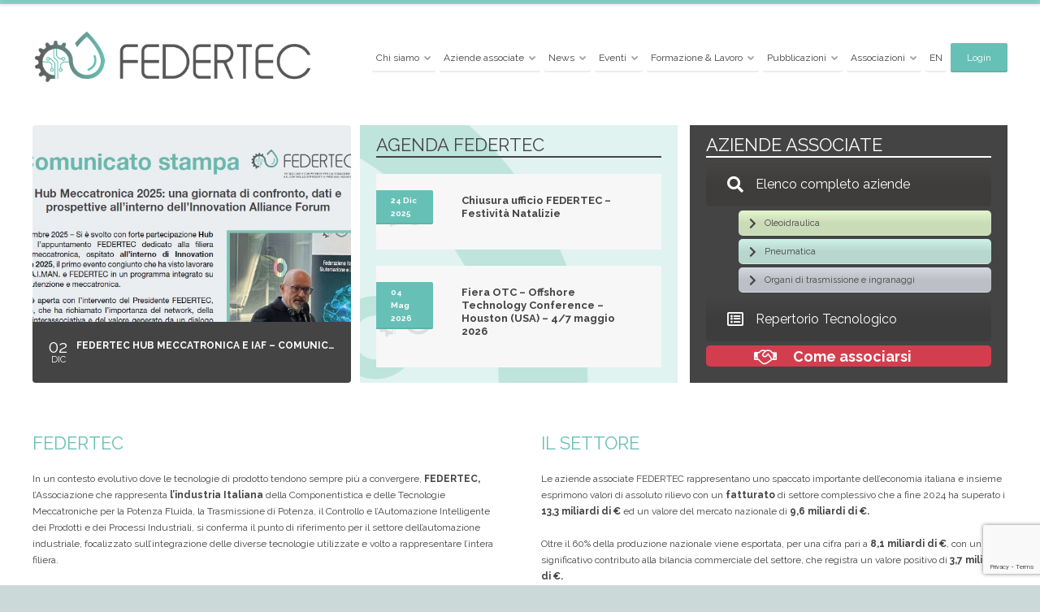

--- FILE ---
content_type: text/html; charset=UTF-8
request_url: https://federtec.it/
body_size: 24560
content:
<!doctype html>
<!--[if IE 8]>
<html lang="it-IT"  class="lang-it_IT  ie ie8">
<![endif]-->
<!--[if !(IE 7) | !(IE 8)]><!-->
<html lang="it-IT" class="lang-it_IT ">
<!--<![endif]-->
<head>
	<meta charset="UTF-8" />
	<meta name="viewport" content="width=device-width" />
	<link rel="profile" href="https://gmpg.org/xfn/11" />
	<link rel="pingback" href="https://federtec.it/xmlrpc.php" />

		<link href="https://federtec.it/wp-content/uploads/ico.jpg" rel="icon" type="image/x-icon" />

			<title>Federtec | Tecnologie e competenze per l’automazione e il controllo di prodotti e processi industriali.</title>

	
<script>
(function(i,s,o,g,r,a,m){i['GoogleAnalyticsObject']=r;i[r]=i[r]||function(){
(i[r].q=i[r].q||[]).push(arguments)},i[r].l=1*new Date();a=s.createElement(o),
m=s.getElementsByTagName(o)[0];a.async=1;a.src=g;m.parentNode.insertBefore(a,m)
})(window,document,'script','//www.google-analytics.com/analytics.js','ga');
ga('create', 'UA-147968112-1', 'auto');ga('set', 'anonymizeIp', true);ga('send', 'pageview');
</script>

<meta name='robots' content='max-image-preview:large' />
<link rel='dns-prefetch' href='//cdn.iubenda.com' />
<link rel='dns-prefetch' href='//fonts.googleapis.com' />
<link rel='dns-prefetch' href='//www.googletagmanager.com' />
<link rel="alternate" type="application/rss+xml" title="Federtec &raquo; Feed" href="https://federtec.it/?feed=rss2" />
<link rel="alternate" type="application/rss+xml" title="Federtec &raquo; Feed dei commenti" href="https://federtec.it/?feed=comments-rss2" />
<link rel="alternate" title="oEmbed (JSON)" type="application/json+oembed" href="https://federtec.it/index.php?rest_route=%2Foembed%2F1.0%2Fembed&#038;url=https%3A%2F%2Ffedertec.it%2F" />
<link rel="alternate" title="oEmbed (XML)" type="text/xml+oembed" href="https://federtec.it/index.php?rest_route=%2Foembed%2F1.0%2Fembed&#038;url=https%3A%2F%2Ffedertec.it%2F&#038;format=xml" />
<style id='wp-img-auto-sizes-contain-inline-css' type='text/css'>
img:is([sizes=auto i],[sizes^="auto," i]){contain-intrinsic-size:3000px 1500px}
/*# sourceURL=wp-img-auto-sizes-contain-inline-css */
</style>
<style id='wp-emoji-styles-inline-css' type='text/css'>

	img.wp-smiley, img.emoji {
		display: inline !important;
		border: none !important;
		box-shadow: none !important;
		height: 1em !important;
		width: 1em !important;
		margin: 0 0.07em !important;
		vertical-align: -0.1em !important;
		background: none !important;
		padding: 0 !important;
	}
/*# sourceURL=wp-emoji-styles-inline-css */
</style>
<style id='wp-block-library-inline-css' type='text/css'>
:root{--wp-block-synced-color:#7a00df;--wp-block-synced-color--rgb:122,0,223;--wp-bound-block-color:var(--wp-block-synced-color);--wp-editor-canvas-background:#ddd;--wp-admin-theme-color:#007cba;--wp-admin-theme-color--rgb:0,124,186;--wp-admin-theme-color-darker-10:#006ba1;--wp-admin-theme-color-darker-10--rgb:0,107,160.5;--wp-admin-theme-color-darker-20:#005a87;--wp-admin-theme-color-darker-20--rgb:0,90,135;--wp-admin-border-width-focus:2px}@media (min-resolution:192dpi){:root{--wp-admin-border-width-focus:1.5px}}.wp-element-button{cursor:pointer}:root .has-very-light-gray-background-color{background-color:#eee}:root .has-very-dark-gray-background-color{background-color:#313131}:root .has-very-light-gray-color{color:#eee}:root .has-very-dark-gray-color{color:#313131}:root .has-vivid-green-cyan-to-vivid-cyan-blue-gradient-background{background:linear-gradient(135deg,#00d084,#0693e3)}:root .has-purple-crush-gradient-background{background:linear-gradient(135deg,#34e2e4,#4721fb 50%,#ab1dfe)}:root .has-hazy-dawn-gradient-background{background:linear-gradient(135deg,#faaca8,#dad0ec)}:root .has-subdued-olive-gradient-background{background:linear-gradient(135deg,#fafae1,#67a671)}:root .has-atomic-cream-gradient-background{background:linear-gradient(135deg,#fdd79a,#004a59)}:root .has-nightshade-gradient-background{background:linear-gradient(135deg,#330968,#31cdcf)}:root .has-midnight-gradient-background{background:linear-gradient(135deg,#020381,#2874fc)}:root{--wp--preset--font-size--normal:16px;--wp--preset--font-size--huge:42px}.has-regular-font-size{font-size:1em}.has-larger-font-size{font-size:2.625em}.has-normal-font-size{font-size:var(--wp--preset--font-size--normal)}.has-huge-font-size{font-size:var(--wp--preset--font-size--huge)}.has-text-align-center{text-align:center}.has-text-align-left{text-align:left}.has-text-align-right{text-align:right}.has-fit-text{white-space:nowrap!important}#end-resizable-editor-section{display:none}.aligncenter{clear:both}.items-justified-left{justify-content:flex-start}.items-justified-center{justify-content:center}.items-justified-right{justify-content:flex-end}.items-justified-space-between{justify-content:space-between}.screen-reader-text{border:0;clip-path:inset(50%);height:1px;margin:-1px;overflow:hidden;padding:0;position:absolute;width:1px;word-wrap:normal!important}.screen-reader-text:focus{background-color:#ddd;clip-path:none;color:#444;display:block;font-size:1em;height:auto;left:5px;line-height:normal;padding:15px 23px 14px;text-decoration:none;top:5px;width:auto;z-index:100000}html :where(.has-border-color){border-style:solid}html :where([style*=border-top-color]){border-top-style:solid}html :where([style*=border-right-color]){border-right-style:solid}html :where([style*=border-bottom-color]){border-bottom-style:solid}html :where([style*=border-left-color]){border-left-style:solid}html :where([style*=border-width]){border-style:solid}html :where([style*=border-top-width]){border-top-style:solid}html :where([style*=border-right-width]){border-right-style:solid}html :where([style*=border-bottom-width]){border-bottom-style:solid}html :where([style*=border-left-width]){border-left-style:solid}html :where(img[class*=wp-image-]){height:auto;max-width:100%}:where(figure){margin:0 0 1em}html :where(.is-position-sticky){--wp-admin--admin-bar--position-offset:var(--wp-admin--admin-bar--height,0px)}@media screen and (max-width:600px){html :where(.is-position-sticky){--wp-admin--admin-bar--position-offset:0px}}
/*# sourceURL=/wp-includes/css/dist/block-library/common.min.css */
</style>
<style id='classic-theme-styles-inline-css' type='text/css'>
/*! This file is auto-generated */
.wp-block-button__link{color:#fff;background-color:#32373c;border-radius:9999px;box-shadow:none;text-decoration:none;padding:calc(.667em + 2px) calc(1.333em + 2px);font-size:1.125em}.wp-block-file__button{background:#32373c;color:#fff;text-decoration:none}
/*# sourceURL=/wp-includes/css/classic-themes.min.css */
</style>
<link rel='stylesheet' id='ait-get-directions-frontend-css' href='https://federtec.it/wp-content/plugins/ait-get-directions/design/css/frontend.css?ver=6.9' type='text/css' media='screen' />
<link rel='stylesheet' id='contact-form-7-css' href='https://federtec.it/wp-content/plugins/contact-form-7/includes/css/styles.css?ver=6.1.4' type='text/css' media='all' />
<link rel='stylesheet' id='easy_author_image-css' href='https://federtec.it/wp-content/plugins/easy-author-image/css/easy-author-image.css?ver=6.9' type='text/css' media='all' />
<link rel='stylesheet' id='chld_thm_eng-css' href='https://federtec.it/wp-content/themes/businessfinder2-child/style-en.css?ver=6.9' type='text/css' media='all' />
<link rel='stylesheet' id='jquery-colorbox-css' href='https://federtec.it/wp-content/themes/businessfinder2/ait-theme/assets/colorbox/colorbox.min.css?ver=1.4.27' type='text/css' media='all' />
<link rel='stylesheet' id='element-placeholder-css' href='https://federtec.it/wp-content/themes/businessfinder2/ait-theme/assets/ait/element-placeholder.css?ver=2.73.1582708611' type='text/css' media='all' />
<link rel='stylesheet' id='jquery-selectbox-css' href='https://federtec.it/wp-content/themes/businessfinder2/design/css/libs/jquery.selectbox.css?ver=6.9' type='text/css' media='all' />
<link rel='stylesheet' id='jquery-select2-css' href='https://federtec.it/wp-content/themes/businessfinder2/design/css/libs/jquery.select2-3.5.1.css?ver=6.9' type='text/css' media='all' />
<link rel='stylesheet' id='font-awesome-css' href='https://federtec.it/wp-content/themes/businessfinder2/design/css/libs/font-awesome.css?ver=6.9' type='text/css' media='all' />
<link rel='stylesheet' id='jquery-ui-css-css' href='https://federtec.it/wp-content/themes/businessfinder2/ait-theme/assets/jquery-ui-css/jquery-ui.css?ver=1.8.24' type='text/css' media='all' />
<link rel='stylesheet' id='optiscroll-css' href='https://federtec.it/wp-content/themes/businessfinder2/design/css/libs/optiscroll.css?ver=6.9' type='text/css' media='all' />
<link rel='stylesheet' id='elm-header-map-base-css' href='https://federtec.it/wp-content/themes/businessfinder2/ait-theme/elements/header-map/design/css/base-style.css?ver=6.9' type='text/css' media='all' />
<link rel='stylesheet' id='elm-events-pro-base-css' href='https://federtec.it/wp-content/themes/businessfinder2/ait-theme/elements/events-pro/design/css/base-style.css?ver=6.9' type='text/css' media='all' />
<link rel='stylesheet' id='google-font-titleFont-css' href='//fonts.googleapis.com/css?family=Raleway%3A100%2C100italic%2C200%2C200italic%2C300%2C300italic%2Cregular%2Citalic%2C500%2C500italic%2C600%2C600italic%2C700%2C700italic%2C800%2C800italic%2C900%2C900italic&#038;subset=latin-ext%2Clatin&#038;ver=6.9' type='text/css' media='all' />
<link rel='stylesheet' id='google-font-mainFont-css' href='//fonts.googleapis.com/css?family=Raleway%3A100%2C100italic%2C200%2C200italic%2C300%2C300italic%2Cregular%2Citalic%2C500%2C500italic%2C600%2C600italic%2C700%2C700italic%2C800%2C800italic%2C900%2C900italic&#038;subset=latin-ext%2Clatin&#038;ver=6.9' type='text/css' media='all' />
<link rel='stylesheet' id='ait-theme-main-base-style-css' href='https://federtec.it/wp-content/uploads/cache/businessfinder2-child/base-2.73.1582708611.css?ver=1766394715' type='text/css' media='all' />
<link rel='stylesheet' id='ait-theme-main-style-css' href='https://federtec.it/wp-content/uploads/cache/businessfinder2-child/style-2.73.1582708611.css?ver=1766394716' type='text/css' media='all' />
<style id='ait-theme-main-style-inline-css' type='text/css'>
#elm-header-map-3-main{background-image:none;background-repeat:repeat;background-attachment:scroll;background-position:top center;}#elm-header-map-3-main.fullsize #elm-header-map-3 .google-map-container{border-left-width:0px;border-right-width:0px;}.elm-header-map-3{clear:both;}#elm-header-video-4{height:500px;}#elm-header-video-4 .video-overlay{background-image:none;background-repeat:repeat;background-attachment:scroll;background-position:top center;}.elm-header-video-4{clear:both;}#elm-columns-_e743881144734c-main{background-image:none;background-repeat:repeat;background-attachment:scroll;background-position:top center;padding-top:20px;}.elements-sidebar-wrap #elm-columns-_e743881144734c-main{padding-top:20px;}.elm-columns-_e743881144734c{clear:both;}#elm-text-_ef303e9f6efab9-main{background-image:none;background-repeat:repeat;background-attachment:scroll;background-position:top center;}.elm-text-_ef303e9f6efab9{clear:both;}#elm-events-pro-_e9253fa77b98b2-main{background-color:rgba(103,192,181,0.2);background-image:url('https://federtec.it/wp-content/uploads/marchio-bg.png');background-repeat:no-repeat;background-attachment:fixed;background-position:center center;padding-top:10px;}.elements-sidebar-wrap #elm-events-pro-_e9253fa77b98b2-main{padding-top:10px;}#elm-events-pro-_e9253fa77b98b2-main .layout-box .item .item-thumbnail-wrap{height:195px;min-height:135px;background-size:cover;background-position:center;}#elm-events-pro-_e9253fa77b98b2-main .layout-list .item .item-thumbnail-wrap{height:100%;background-size:cover;background-position:center;}.elm-events-pro-_e9253fa77b98b2{clear:both;}#elm-text-_eb12a68ecda6dd-main{background-color:#444;background-image:none;background-repeat:repeat;background-attachment:scroll;background-position:top center;padding-top:10px;padding-bottom:20px;}.elements-sidebar-wrap #elm-text-_eb12a68ecda6dd-main{padding-top:10px;padding-bottom:20px;}.elm-text-_eb12a68ecda6dd{clear:both;}#elm-columns-_e686b69502af31-main{background-image:none;background-repeat:repeat;background-attachment:scroll;background-position:top center;}.elm-columns-_e686b69502af31{clear:both;}#elm-text-_ebdaf3663da221-main{background-image:none;background-repeat:repeat;background-attachment:scroll;background-position:top center;}.elm-text-_ebdaf3663da221{clear:both;}#elm-text-_ebfa399e3db3cc-main{background-image:none;background-repeat:repeat;background-attachment:scroll;background-position:top center;}.elm-text-_ebfa399e3db3cc{clear:both;}#elm-content-7-main{background-image:none;background-repeat:repeat;background-attachment:scroll;background-position:top center;}.elm-content-7{clear:both;}
/*# sourceURL=ait-theme-main-style-inline-css */
</style>
<link rel='stylesheet' id='ait-preloading-effects-css' href='https://federtec.it/wp-content/uploads/cache/businessfinder2-child/preloading-2.73.1582708611.css?ver=1766394716' type='text/css' media='all' />
<link rel='stylesheet' id='ait-typography-style-css' href='https://federtec.it/wp-content/uploads/cache/businessfinder2-child/typography-2.73.1582708611-it_IT.css?ver=1766394774' type='text/css' media='all' />
<style id='ait-typography-style-inline-css' type='text/css'>
.elm-items-main .layout-list .item-content, .items-container .layout-list .item-content {
    margin-left: 200px;
}

.elm-items-main .layout-list .item-thumbnail, .items-container .layout-list .item-thumbnail {
    width: 200px;
}


.oggetto {
    width: 364px;
}

.single-ait-event-pro .fee-container.data-container {
 visibility: hidden;
    display:none;
}

.address-data, .item-address {
    text-transform: uppercase;
}



.entry-content img {
margin-bottom: 0px;
}


.single-ait-event-pro .elm-easy-slider-main, .single-ait-event-pro .elm-easy-slider-main.gallery-single-image {
 visibility: hidden;
    display:none;
}

.social-container {
 visibility: hidden;
    display:none;
}

.single-ait-event-pro .address-gps {
 visibility: hidden;
    display:none;
}

.items-container .layout-box .item .item-categories .item-categories .item-taxonomy-icon-wrap{
 visibility: hidden;
    display:none;
}

.elm-items-main .layout-box .item .item-categories, .items-container .layout-box .item .item-categories {
 visibility: hidden;
    display:none;
}


.top-bar .grid-main {
 visibility: hidden;
    display:none;

}


.elements-sidebar-wrap .elm-main.carousel-enabled .carousel-bottom-arrows, .column .elm-main.carousel-enabled .carousel-bottom-arrows {
    display: none;
}

#elm-events-pro-_ec7ad2418517d8-main {

    height: 400px;
    min-height: 400px;
    max-height: 400px;
    overflow-x: hidden;
    overflow-y: hidden;
}
#elm-events-pro-_e9253fa77b98b2-main {

    height: 307px;
    min-height: 307px;
    max-height: 307px;
    overflow-x: hidden;
    overflow-y: hidden;
}


.column {
    float: left;
    margin-right: 1%;
    min-height: 5px;
}
.column-last {
    float: right;
    margin-right: 0;
}

.column-grid-3 .column-span-1 {
    width: 32.6%;
}


.elm-item-organizer .item-text .item-excerpt.txtrows-2 {
    visibility: hidden;
    display:none;
}

.elm-item-organizer .item-title h3 {
    font-size: 13px;
    line-height: 16px;
    color: #444444;
}


.elm-main .elm-mainheader.align-center h2 {
   margin: 0px 0px 10px 0px;
    border-bottom-width: 2px !important;
    border-bottom-color: #444444 !important;
    border-bottom-style: solid !important;
    color: #444444;
    text-align: left;
}

.vc_taxonomy_listing   {
    
   -webkit-column-count:3; 
    -moz-column-count:3; 
    column-count:3;
		}


		.vc_taxonomy_listing ul {
    
     margin-left: 0.5em;
    font-weight: 700; 
    font-size: medium;
    line-height: 1.5em;
    margin-bottom: 10px;
		}
		
		.vc_taxonomy_listing ul a{
    color: #777777;
    
		}
		
.vc_taxonomy_listing ul ul  {
     margin-left: 1.5em;
     list-style-type: disc;
	font-weight: 500;  
	 font-size: small;
	 line-height: 1.5em;
    margin-top: 0px;
		}

.nav-menu-main ul li a {
    padding-left: 5px;
    padding-right: 5px;
}


.footer-widgets-wrap {
    padding-top: 0px;
    padding-bottom: 0px;
    overflow: hidden;
}


h1 {
    line-height: 35px;
}

.page-title .entry-title-wrap {
    padding: 20px 0;
    position: relative;
}



.anchor { display: block; position: relative; top: -110px; visibility: hidden; }


.elm-items-main .layout-box .item .item-location, .items-container .layout-box .item .item-location {
   visibility: hidden;
    display:none;
}

.elm-items-main .layout-box .item .item-title, .items-container .layout-box .item .item-title {
    padding: 10px 5px 5px 5px;
}
.elm-items-main .layout-box .item .item-box-content-wrap, .elm-items-main .layout-box .item.reviews-enabled.noinfo .item-box-content-wrap, .items-container .layout-box .item .item-box-content-wrap, .items-container .layout-box .item.reviews-enabled.noinfo .item-box-content-wrap {
    min-height: 40px;
}

.elm-items-main .layout-box a .item-text-wrap, .items-container .layout-box a .item-text-wrap {
     visibility: hidden;
    display:none;
}

Grandezza logo

.elm-items-main .elm-item-organizer.elm-items .layout-box .item, .items-container .elm-item-organizer.elm-items .layout-box .item {
    padding: 0 40px 0 0;
}
.elm-items-main.elm-item-organizer .layout-box .item, .items-container.elm-item-organizer .layout-box .item {
    padding: 0 40px 0 0;
}


.elm-item-organizer .layout-box .item-title h3 {
    font-size: 12px;
    line-height: 18px;
}

.events-container .layout-list .item .item-thumbnail, .elm-events-pro .layout-list .item .item-thumbnail {
    position: absolute;
    top: 0;
    left: 0;
    bottom: 0;
    width: 20%;
}

.events-container .layout-list .item .item-content, .elm-events-pro .layout-list .item .item-content {
    margin-left: 20%;
    padding: 25px 35px;
}

.elm-item-organizer .item-text .item-excerpt.txtrows-1 {
     visibility: hidden;
    display:none;
}
events-container .layout-list .item .item-categories, .elm-events-pro .layout-list .item .item-categories {
    visibility: hidden;
    display:none;
}
.row-gps {
    visibility: hidden;
    display:none;
    height: 0px;

}

.filters-wrap  {
    visibility: hidden;
    display:none;
}


.data-container {
  visibility: hidden;
    display:none;
}

.address-container{
    visibility: visible;
    display: contents;
}

.author-info {
   visibility: hidden;
    display:none;
}


.lang-it_IT .page-title .entry-date {
    font-size: 20px;
    font-weight: 700;
    font-style: normal;

}

.entry-date p {
    font-size: 20px;
    font-weight: 700;
    font-style: normal;

}

.single-ait-event-pro .page-title .page-description {
    margin-top: 20px !important;
}


.columns one-half {width: 48.93617%;
	float: left;
    margin: 0 0 0 2.12766%;
}


.social-icons-container {
    position: static;
    margin: 10px;
    
}
/*# sourceURL=ait-typography-style-inline-css */
</style>
<link rel='stylesheet' id='ait-theme-custom-style-css' href='https://federtec.it/wp-content/themes/businessfinder2-child/custom.css?ver=6.9' type='text/css' media='all' />
<link rel='stylesheet' id='js_composer_front-css' href='//federtec.it/wp-content/uploads/js_composer/js_composer_front_custom.css?ver=8.2' type='text/css' media='all' />
<link rel='stylesheet' id='ait-advanced-search-css' href='https://federtec.it/wp-content/plugins/ait-advanced-search/design/css/ait-advanced-search.css?ver=6.9' type='text/css' media='all' />
<link rel='stylesheet' id='mpc-massive-style-css' href='https://federtec.it/wp-content/plugins/mpc-massive/assets/css/mpc-styles.css?ver=2.4.8' type='text/css' media='all' />

<script  type="text/javascript" class=" _iub_cs_skip" type="text/javascript" id="iubenda-head-inline-scripts-0">
/* <![CDATA[ */

var _iub = _iub || [];
_iub.csConfiguration = {"consentOnContinuedBrowsing":false,"invalidateConsentWithoutLog":true,"perPurposeConsent":true,"siteId":357257,"whitelabel":true,"cookiePolicyId":955922,"lang":"it", "banner":{ "acceptButtonCaptionColor":"#FFFFFF","acceptButtonColor":"#47ADA0","acceptButtonDisplay":true,"backgroundColor":"#EBEBEB","closeButtonRejects":true,"customizeButtonCaptionColor":"#606060","customizeButtonColor":"#D6D6D6","customizeButtonDisplay":true,"explicitWithdrawal":true,"fontSize":"12px","listPurposes":true,"position":"bottom","textColor":"#444444" }};

//# sourceURL=iubenda-head-inline-scripts-0
/* ]]> */
</script>
<script  type="text/javascript" src="//cdn.iubenda.com/cs/iubenda_cs.js" charset="UTF-8" async="async" class=" _iub_cs_skip" type="text/javascript" src="//cdn.iubenda.com/cs/iubenda_cs.js?ver=3.12.4" id="iubenda-head-scripts-0-js"></script>
<script type="text/javascript" src="https://federtec.it/wp-includes/js/jquery/jquery.min.js?ver=3.7.1" id="jquery-core-js"></script>
<script type="text/javascript" src="https://federtec.it/wp-includes/js/jquery/jquery-migrate.min.js?ver=3.4.1" id="jquery-migrate-js"></script>
<script type="text/javascript" src="https://maps.google.com/maps/api/js?language=it&amp;key=AIzaSyCz6fTyEW1Ahs6xBDUS8FNWII6isUfJNBY&amp;libraries=places&amp;ver=6.9" id="googlemaps-api-js"></script>
<script type="text/javascript" src="https://federtec.it/wp-content/themes/businessfinder2/ait-theme/assets/colorbox/jquery.colorbox.min.js?ver=1.4.27" id="jquery-colorbox-js"></script>
<script type="text/javascript" src="https://federtec.it/wp-content/plugins/ait-get-directions/design/js/libs/RouteBoxer.js?ver=6.9" id="googlemaps-routeBoxer-js"></script>
<script type="text/javascript" src="https://federtec.it/wp-content/themes/businessfinder2/ait-theme/assets/modernizr/modernizr.touch.js?ver=2.6.2" id="modernizr-js"></script>
<script type="text/javascript" src="https://federtec.it/wp-content/plugins/ait-get-directions/design/js/script.js?ver=6.9" id="ait-get-directions-frontend-js"></script>
<script></script><link rel="https://api.w.org/" href="https://federtec.it/index.php?rest_route=/" /><link rel="alternate" title="JSON" type="application/json" href="https://federtec.it/index.php?rest_route=/wp/v2/pages/3321" /><link rel="EditURI" type="application/rsd+xml" title="RSD" href="https://federtec.it/xmlrpc.php?rsd" />
<meta name="generator" content="WordPress 6.9" />
<link rel="canonical" href="https://federtec.it/" />
<link rel='shortlink' href='https://federtec.it/' />
<meta name="generator" content="Site Kit by Google 1.167.0" /><link rel="alternate" href="https://federtec.it/" hreflang="it" />
<link rel="alternate" href="https://federtec.it/?lang=en" hreflang="en" />
<style type="text/css" id="filter-everything-inline-css">.wpc-orderby-select{width:100%}.wpc-filters-open-button-container{display:none}.wpc-debug-message{padding:16px;font-size:14px;border:1px dashed #ccc;margin-bottom:20px}.wpc-debug-title{visibility:hidden}.wpc-button-inner,.wpc-chip-content{display:flex;align-items:center}.wpc-icon-html-wrapper{position:relative;margin-right:10px;top:2px}.wpc-icon-html-wrapper span{display:block;height:1px;width:18px;border-radius:3px;background:#2c2d33;margin-bottom:4px;position:relative}span.wpc-icon-line-1:after,span.wpc-icon-line-2:after,span.wpc-icon-line-3:after{content:"";display:block;width:3px;height:3px;border:1px solid #2c2d33;background-color:#fff;position:absolute;top:-2px;box-sizing:content-box}span.wpc-icon-line-3:after{border-radius:50%;left:2px}span.wpc-icon-line-1:after{border-radius:50%;left:5px}span.wpc-icon-line-2:after{border-radius:50%;left:12px}body .wpc-filters-open-button-container a.wpc-filters-open-widget,body .wpc-filters-open-button-container a.wpc-open-close-filters-button{display:inline-block;text-align:left;border:1px solid #2c2d33;border-radius:2px;line-height:1.5;padding:7px 12px;background-color:transparent;color:#2c2d33;box-sizing:border-box;text-decoration:none!important;font-weight:400;transition:none;position:relative}@media screen and (max-width:768px){.wpc_show_bottom_widget .wpc-filters-open-button-container,.wpc_show_open_close_button .wpc-filters-open-button-container{display:block}.wpc_show_bottom_widget .wpc-filters-open-button-container{margin-top:1em;margin-bottom:1em}}</style>
		<script type="text/javascript">
			var AitSettings = {"home":{"url":"https:\/\/federtec.it"},"ajax":{"url":"https:\/\/federtec.it\/wp-admin\/admin-ajax.php","actions":[]},"paths":{"theme":"https:\/\/federtec.it\/wp-content\/themes\/businessfinder2-child","css":"https:\/\/federtec.it\/wp-content\/themes\/businessfinder2\/design\/css","js":"https:\/\/federtec.it\/wp-content\/themes\/businessfinder2\/design\/js","img":"https:\/\/federtec.it\/wp-content\/themes\/businessfinder2\/design\/img"},"l10n":{"datetimes":{"dateFormat":"d MM yy","startOfWeek":"1"}}}		</script>
		<meta name="generator" content="Powered by WPBakery Page Builder - drag and drop page builder for WordPress."/>
<meta name="generator" content="Powered by Slider Revolution 6.7.38 - responsive, Mobile-Friendly Slider Plugin for WordPress with comfortable drag and drop interface." />
<script>function setREVStartSize(e){
			//window.requestAnimationFrame(function() {
				window.RSIW = window.RSIW===undefined ? window.innerWidth : window.RSIW;
				window.RSIH = window.RSIH===undefined ? window.innerHeight : window.RSIH;
				try {
					var pw = document.getElementById(e.c).parentNode.offsetWidth,
						newh;
					pw = pw===0 || isNaN(pw) || (e.l=="fullwidth" || e.layout=="fullwidth") ? window.RSIW : pw;
					e.tabw = e.tabw===undefined ? 0 : parseInt(e.tabw);
					e.thumbw = e.thumbw===undefined ? 0 : parseInt(e.thumbw);
					e.tabh = e.tabh===undefined ? 0 : parseInt(e.tabh);
					e.thumbh = e.thumbh===undefined ? 0 : parseInt(e.thumbh);
					e.tabhide = e.tabhide===undefined ? 0 : parseInt(e.tabhide);
					e.thumbhide = e.thumbhide===undefined ? 0 : parseInt(e.thumbhide);
					e.mh = e.mh===undefined || e.mh=="" || e.mh==="auto" ? 0 : parseInt(e.mh,0);
					if(e.layout==="fullscreen" || e.l==="fullscreen")
						newh = Math.max(e.mh,window.RSIH);
					else{
						e.gw = Array.isArray(e.gw) ? e.gw : [e.gw];
						for (var i in e.rl) if (e.gw[i]===undefined || e.gw[i]===0) e.gw[i] = e.gw[i-1];
						e.gh = e.el===undefined || e.el==="" || (Array.isArray(e.el) && e.el.length==0)? e.gh : e.el;
						e.gh = Array.isArray(e.gh) ? e.gh : [e.gh];
						for (var i in e.rl) if (e.gh[i]===undefined || e.gh[i]===0) e.gh[i] = e.gh[i-1];
											
						var nl = new Array(e.rl.length),
							ix = 0,
							sl;
						e.tabw = e.tabhide>=pw ? 0 : e.tabw;
						e.thumbw = e.thumbhide>=pw ? 0 : e.thumbw;
						e.tabh = e.tabhide>=pw ? 0 : e.tabh;
						e.thumbh = e.thumbhide>=pw ? 0 : e.thumbh;
						for (var i in e.rl) nl[i] = e.rl[i]<window.RSIW ? 0 : e.rl[i];
						sl = nl[0];
						for (var i in nl) if (sl>nl[i] && nl[i]>0) { sl = nl[i]; ix=i;}
						var m = pw>(e.gw[ix]+e.tabw+e.thumbw) ? 1 : (pw-(e.tabw+e.thumbw)) / (e.gw[ix]);
						newh =  (e.gh[ix] * m) + (e.tabh + e.thumbh);
					}
					var el = document.getElementById(e.c);
					if (el!==null && el) el.style.height = newh+"px";
					el = document.getElementById(e.c+"_wrapper");
					if (el!==null && el) {
						el.style.height = newh+"px";
						el.style.display = "block";
					}
				} catch(e){
					console.log("Failure at Presize of Slider:" + e)
				}
			//});
		  };</script>
<style type="text/css" data-type="vc_shortcodes-default-css">.vc_do_custom_heading{margin-bottom:0.625rem;margin-top:0;}</style><style type="text/css" data-type="vc_shortcodes-custom-css">.vc_custom_1763109474707{margin-top: 40px !important;}.vc_custom_1751644852643{border-bottom-width: 2px !important;border-bottom-style: solid !important;border-color: #777777 !important;}.vc_custom_1763109487840{border-bottom-width: 2px !important;border-bottom-style: solid !important;border-color: #777777 !important;}</style><noscript><style> .wpb_animate_when_almost_visible { opacity: 1; }</style></noscript>
	
</head>


<body data-rsssl=1 class="home wp-singular page-template-default page page-id-3321 wp-theme-businessfinder2 wp-child-theme-businessfinder2-child wpc_show_open_close_button wpb-js-composer js-comp-ver-8.2 vc_responsive element-columns element-content element-seo element-header-map element-header-video layout-narrow preloading-enabled sticky-menu-enabled ">

	<div id="page" class="page-container header-one">


		<header id="masthead" class="site-header" role="banner">

			<div class="top-bar">
				<div class="grid-main">

					<div class="top-bar-tools">
<div class="social-icons">
	<a href="#" class="social-icons-toggle ait-toggle-hover"><i class="fa fa-share-alt"></i></a>
	<ul><!--
			--><li>
				<a href="https://www.youtube.com/channel/UCS87Wk-_nn_7cLOqoiEu5Zw" target="_blank" class="icon-1">
										<i class="fa fa-youtube"></i>
					<span class="s-title">YouTube</span>
				</a>
			</li><!--
			--><li>
				<a href="https://www.linkedin.com/company/federazione-federtec/about/" target="_blank" class="icon-2">
										<i class="fa fa-linkedin"></i>
					<span class="s-title">Linkedin</span>
				</a>
			</li><!--
	--></ul>
	<style type="text/css" scoped="scoped">
	.social-icons .icon-1:hover { background: #bb0000; }
	.social-icons .icon-2:hover { background: #0e76a8; }
	</style>
</div>
	<div class="language-icons">
				<a hreflang="it" href="#" class="language-icons__icon language-icons__icon_main lang-item lang-item-45 lang-item-it lang-item-first current-lang ait-toggle-hover">
					Italiano
				</a>
		<ul class="language-icons__list">
				<li>
					<a hreflang="en" href="https://federtec.it/?lang=en" class="language-icons__icon lang-item lang-item-698 lang-item-en">
						<img src="[data-uri]" title="English" alt="English" />
						English
					</a>
				</li>
		</ul>
	</div>
					</div>
					<p class="site-description">Tecnologie e competenze per l’automazione e il controllo di prodotti e processi industriali.</p>

				</div>
			</div>
				<div class="header-container grid-main">

					<div class="site-logo">

						<a href="https://federtec.it/" title="Federtec" rel="home"><img src="https://federtec.it/wp-content/uploads/logo-federtec-500-positivo-NOpayoff-1-1.png" alt="logo" /></a>

					</div>

					<div class="menu-container">
						<nav class="main-nav menu-hidden" role="navigation" data-menucollapse=968>

							<div class="main-nav-wrap">
								<h3 class="menu-toggle">Menu</h3>
<div class="nav-menu-container nav-menu-main megaWrapper"><ul id="menu-principale" class="ait-megamenu"><li id="menu-item-1219" class="menu-item menu-item-type-post_type menu-item-object-page menu-item-has-children"><a href="https://federtec.it/?page_id=1216">Chi siamo</a>
<ul class="sub-menu">
	<li id="menu-item-311" class="menu-item menu-item-type-post_type menu-item-object-page"><a href="https://federtec.it/?page_id=286">Il Settore</a></li>
	<li id="menu-item-442" class="menu-item menu-item-type-post_type menu-item-object-page"><a href="https://federtec.it/?page_id=312">Struttura della governance</a></li>
	<li id="menu-item-5242" class="menu-item menu-item-type-post_type_archive menu-item-object-convenzioni"><a href="https://federtec.it/?post_type=convenzioni">Convenzioni</a></li>
	<li id="menu-item-458" class="menu-item menu-item-type-post_type menu-item-object-page"><a href="https://federtec.it/?page_id=455">Statuto</a></li>
	<li id="menu-item-1205" class="menu-item menu-item-type-post_type menu-item-object-page"><a href="https://federtec.it/?page_id=1177">Come Associarsi</a></li>
</ul>
</li>
<li id="menu-item-2886" class="menu-item menu-item-type-post_type menu-item-object-page menu-item-has-children"><a href="https://federtec.it/?page_id=1375">Aziende associate</a>
<ul class="sub-menu">
	<li id="menu-item-3477" class="menu-item menu-item-type-post_type menu-item-object-page"><a href="https://federtec.it/?page_id=1375">Elenco Aziende</a></li>
	<li id="menu-item-3283" class="menu-item menu-item-type-post_type menu-item-object-page"><a href="https://federtec.it/?page_id=3185">Repertorio Tecnologico</a></li>
</ul>
</li>
<li id="menu-item-1251" class="menu-item menu-item-type-post_type menu-item-object-page menu-item-has-children sub-menu-center-position"><a href="https://federtec.it/?page_id=1229">News</a>
<ul class="sub-menu">
	<li id="menu-item-1118" class="menu-item menu-item-type-post_type menu-item-object-page"><a href="https://federtec.it/?page_id=1115">News</a></li>
	<li id="menu-item-1103" class="menu-item menu-item-type-post_type menu-item-object-page"><a href="https://federtec.it/?page_id=1063">Rassegna Stampa</a></li>
	<li id="menu-item-1101" class="menu-item menu-item-type-post_type menu-item-object-page"><a href="https://federtec.it/?page_id=1061">Comunicati Stampa</a></li>
	<li id="menu-item-5342" class="menu-item menu-item-type-post_type menu-item-object-page"><a href="https://federtec.it/?page_id=5328">House Organ InMotion</a></li>
	<li id="menu-item-1446" class="menu-item menu-item-type-post_type menu-item-object-page"><a href="https://federtec.it/?page_id=1444">FEDERTEC TV</a></li>
	<li id="menu-item-1106" class="menu-item menu-item-type-custom menu-item-object-custom"><a href="https://www.linkedin.com/company/federazione-federtec/about/">Linkedin</a></li>
</ul>
</li>
<li id="menu-item-1175" class="menu-item menu-item-type-post_type menu-item-object-page menu-item-has-children"><a href="https://federtec.it/?page_id=1056">Eventi</a>
<ul class="sub-menu">
	<li id="menu-item-8931" class="menu-item menu-item-type-post_type menu-item-object-page"><a href="https://federtec.it/?page_id=8902">KICK-OFF MEETING 2025</a></li>
	<li id="menu-item-8063" class="menu-item menu-item-type-post_type menu-item-object-page"><a href="https://federtec.it/?page_id=7964">KICK-OFF MEETING 2024</a></li>
	<li id="menu-item-3707" class="menu-item menu-item-type-post_type menu-item-object-page"><a href="https://federtec.it/?page_id=1056">Eventi in programma</a></li>
	<li id="menu-item-7159" class="menu-item menu-item-type-post_type menu-item-object-page"><a href="https://federtec.it/?page_id=3677">Archivio Eventi</a></li>
</ul>
</li>
<li id="menu-item-3583" class="menu-item menu-item-type-post_type menu-item-object-page menu-item-has-children sub-menu-right-position"><a href="https://federtec.it/?page_id=3515">Formazione &#038; Lavoro</a>
<ul class="sub-menu">
	<li id="menu-item-3589" class="menu-item menu-item-type-post_type menu-item-object-page"><a href="https://federtec.it/?page_id=3517">FEDERTEC Academy</a></li>
	<li id="menu-item-9091" class="menu-item menu-item-type-post_type menu-item-object-page"><a href="https://federtec.it/?page_id=9084">Corsi AGMA</a></li>
	<li id="menu-item-3586" class="menu-item menu-item-type-post_type menu-item-object-page menu-item-has-children"><a href="https://federtec.it/?page_id=3518">Certificazione CETOP</a>
	<ul class="sub-menu">
		<li id="menu-item-3587" class="menu-item menu-item-type-post_type menu-item-object-page"><a href="https://federtec.it/?page_id=3544">Centri Certificati CETOP</a></li>
		<li id="menu-item-3588" class="menu-item menu-item-type-post_type menu-item-object-page"><a href="https://federtec.it/?page_id=3543">Raccomandazioni CETOP</a></li>
	</ul>
</li>
	<li id="menu-item-3585" class="menu-item menu-item-type-post_type menu-item-object-page"><a href="https://federtec.it/?page_id=3519">Manuali Tecnici</a></li>
	<li id="menu-item-3584" class="menu-item menu-item-type-post_type menu-item-object-page"><a href="https://federtec.it/?page_id=3520">Education</a></li>
	<li id="menu-item-5212" class="hide_for_logged menu-item menu-item-type-post_type menu-item-object-page"><a href="https://federtec.it/?page_id=5196">Bacheca lavoro</a></li>
	<li id="menu-item-5213" class="hide_for_visitors menu-item menu-item-type-post_type_archive menu-item-object-candidature"><a href="https://federtec.it/?post_type=candidature">Bacheca lavoro</a></li>
</ul>
</li>
<li id="menu-item-3471" class="menu-item menu-item-type-post_type menu-item-object-page menu-item-has-children sub-menu-right-position"><a href="https://federtec.it/?page_id=1077">Pubblicazioni</a>
<ul class="sub-menu">
	<li id="menu-item-3475" class="menu-item menu-item-type-post_type menu-item-object-page"><a href="https://federtec.it/?page_id=3454">Statistica</a></li>
	<li id="menu-item-3476" class="menu-item menu-item-type-post_type menu-item-object-page"><a href="https://federtec.it/?page_id=3455">Tecnica</a></li>
	<li id="menu-item-3473" class="menu-item menu-item-type-post_type menu-item-object-page"><a href="https://federtec.it/?page_id=3456">Promozionale</a></li>
	<li id="menu-item-3472" class="menu-item menu-item-type-post_type menu-item-object-page"><a href="https://federtec.it/?page_id=3458">Altra Documentazione</a></li>
	<li id="menu-item-3684" class="menu-item menu-item-type-post_type menu-item-object-page"><a href="https://federtec.it/?page_id=3682">Acquisto pubblicazioni</a></li>
</ul>
</li>
<li id="menu-item-1355" class="menu-item menu-item-type-post_type menu-item-object-page menu-item-has-children menu-item-has-columns menu-item-has-columns menu-item-has-columns sub-menu-right-position"><a href="https://federtec.it/?page_id=1281">Associazioni</a>
<ul class="sub-menu">
<li class="menu-item-ait-row"><ul class="menu-item-ait-columns-in-row">	<li id="menu-item-1532" class="menu-item menu-item-type-custom menu-item-object-custom menu-item-has-children menu-item-column menu-item-first-column">
	<ul class="sub-menu">
		<li id="menu-item-1356" class="menu-item menu-item-type-post_type menu-item-object-page menu-item-has-children"><a href="https://federtec.it/?page_id=1327">ASSOFLUID</a>
		<ul class="sub-menu">
			<li id="menu-item-1363" class="menu-item menu-item-type-post_type menu-item-object-page"><a href="https://federtec.it/?page_id=1327">Chi siamo</a></li>
			<li id="menu-item-1357" class="menu-item menu-item-type-post_type menu-item-object-page"><a href="https://federtec.it/?page_id=1328">Governance ASSOFLUID</a></li>
			<li id="menu-item-4937" class="menu-item menu-item-type-taxonomy menu-item-object-associazioni-federtec"><a href="https://federtec.it/?associazioni-federtec=assofluid">Associati ASSOFLUID</a></li>
			<li id="menu-item-1365" class="menu-item menu-item-type-custom menu-item-object-custom"><a target="_blank" href="http://www.linkedin.com/company/assofluid">Linkedin</a></li>
			<li id="menu-item-1366" class="menu-item menu-item-type-custom menu-item-object-custom"><a target="_blank" href="https://www.youtube.com/user/Assofluid">Youtube</a></li>
		</ul>
</li>
	</ul>
</li>
	<li id="menu-item-1533" class="menu-item menu-item-type-custom menu-item-object-custom menu-item-has-children menu-item-column">
	<ul class="sub-menu">
		<li id="menu-item-1358" class="menu-item menu-item-type-post_type menu-item-object-page menu-item-has-children"><a href="https://federtec.it/?page_id=1254">ASSIOT</a>
		<ul class="sub-menu">
			<li id="menu-item-1362" class="menu-item menu-item-type-post_type menu-item-object-page"><a href="https://federtec.it/?page_id=1254">Chi siamo</a></li>
			<li id="menu-item-1359" class="menu-item menu-item-type-post_type menu-item-object-page"><a href="https://federtec.it/?page_id=1286">Governance ASSIOT</a></li>
			<li id="menu-item-4936" class="menu-item menu-item-type-taxonomy menu-item-object-associazioni-federtec"><a href="https://federtec.it/?associazioni-federtec=assiot">Associati ASSIOT</a></li>
			<li id="menu-item-1367" class="menu-item menu-item-type-custom menu-item-object-custom"><a target="_blank" href="https://twitter.com/assiot">Twitter</a></li>
			<li id="menu-item-1370" class="menu-item menu-item-type-custom menu-item-object-custom"><a target="_blank" href="https://it.linkedin.com/in/assiot">Linkedin</a></li>
			<li id="menu-item-1368" class="menu-item menu-item-type-custom menu-item-object-custom"><a target="_blank" href="https://it-it.facebook.com/assiot.associazione/">Facebook</a></li>
			<li id="menu-item-1369" class="menu-item menu-item-type-custom menu-item-object-custom"><a target="_blank" href="https://www.youtube.com/channel/UC0lKpizrkjnyniTRaQ38gaQ">Youtube</a></li>
		</ul>
</li>
	</ul>
</li>
	<li id="menu-item-5049" class="menu-item menu-item-type-custom menu-item-object-custom menu-item-has-children menu-item-column">
	<ul class="sub-menu">
		<li id="menu-item-5051" class="menu-item menu-item-type-post_type menu-item-object-page menu-item-has-children"><a href="https://federtec.it/?page_id=4960">FNDI</a>
		<ul class="sub-menu">
			<li id="menu-item-5052" class="menu-item menu-item-type-post_type menu-item-object-page"><a href="https://federtec.it/?page_id=4960">Chi siamo</a></li>
			<li id="menu-item-5050" class="menu-item menu-item-type-post_type menu-item-object-page"><a href="https://federtec.it/?page_id=4977">Governance FNDI</a></li>
			<li id="menu-item-5062" class="menu-item menu-item-type-taxonomy menu-item-object-associazioni-federtec"><a href="https://federtec.it/?associazioni-federtec=fndi">Associati FNDI</a></li>
			<li id="menu-item-5054" class="menu-item menu-item-type-custom menu-item-object-custom"><a target="_blank" href="https://www.linkedin.com/company/fndi/">Linkedin</a></li>
		</ul>
</li>
	</ul>
</li>
</ul>
</li>
</ul></li><li id="menu-item-7440" class="menu-item menu-item-type-custom menu-item-object-custom"><a href="/?lang=en">EN</a></li>
</ul></div>							</div>
						</nav>

						<div class="menu-tools">


<div class="user-panel">



		<a href="#" class="toggle-button">Login</a>

		<div class="login-register widget_login">
			<div class="userlogin-container user-not-logged-in">
				<div class="userlogin-tabs">
					<div class="userlogin-tabs-menu">
						<a class="userlogin-option-active" href="#">Login</a>
					</div>
					<div class="userlogin-tabs-contents">
						<div class="userlogin-tabs-content userlogin-option-active">
<form name="ait-login-form-panel" id="ait-login-form-panel" action="https://federtec.it/wp-login.php" method="post"><p class="login-username">
				<label for="user_login_panel">Nome utente o indirizzo email</label>
				<input type="text" name="log" id="user_login_panel" autocomplete="username" class="input" value="" size="20" />
			</p><p class="login-password">
				<label for="user_pass_panel">Password</label>
				<input type="password" name="pwd" id="user_pass_panel" autocomplete="current-password" spellcheck="false" class="input" value="" size="20" />
			</p><a href="https://federtec.it/wp-login.php?action=lostpassword&redirect_to=https%3A%2F%2Ffedertec.it%2F" class="lost-password" title="Password Dimenticata?">Password Dimenticata?</a><p class="login-submit">
				<input type="submit" name="wp-submit" id="wp-submit-panel" class="button button-primary" value="Accedi" />
				<input type="hidden" name="redirect_to" value="https://federtec.it/" />
			</p></form>						</div>

					</div>
				</div>
			</div>
		</div>

		<script type="text/javascript">
			jQuery(document).ready(function(){

				// Toggle Button
				jQuery(".user-panel .toggle-button").click(function(e) {
					e.preventDefault();

					if(isResponsive(640) && jQuery('.main-nav .nav-menu-main').hasClass('menu-opened')){
						jQuery('.main-nav .nav-menu-main').hide().removeClass('menu-opened');
					}

					jQuery(".user-panel").toggleClass("opened");
				});

				jQuery('.main-nav .menu-toggle').on('touchstart', function(){
					jQuery(".user-panel").removeClass("opened");
				});

				// Widget
				jQuery(".user-panel .userlogin-tabs-contents input[type=text], .user-panel .userlogin-tabs-contents input[type=password]").each(function(){
					var $label = jQuery(this).parent().find("label");
					var placeholder = $label.html();
					jQuery(this).attr("placeholder", placeholder);
					$label.hide();
				});

				var $tabs = jQuery(".user-panel .userlogin-container .userlogin-tabs-menu a");
				var $contents = jQuery(".user-panel .userlogin-container .userlogin-tabs-contents");
				var activeClass = "userlogin-option-active";
				$tabs.each(function(){
					jQuery(this).click(function(e){
						e.preventDefault();
						$tabs.each(function(){
							jQuery(this).removeClass(activeClass);
						});
						$contents.find(".userlogin-tabs-content").each(function(){
							jQuery(this).removeClass(activeClass);
						});
						jQuery(this).addClass(activeClass);
						$contents.find(".userlogin-tabs-content:eq("+jQuery(this).index()+")").addClass(activeClass);
					});
				});

				jQuery(".user-panel form.user-register-form select[name=user_role]").change(function(){
					var $payments = jQuery(".user-panel form.user-register-form select[name=user_payment]");
					var $selected = jQuery(this).find("option:selected");
					var isFree = $selected.data("isfree");
					if(isFree){
						// disable payment gates input
						$payments.attr("disabled", "disabled");
						$payments.parent().hide();
					} else {
						// enable payment gates input
						$payments.removeAttr("disabled");
						$payments.parent().show();
					}
				});

				jQuery(".user-panel form.user-register-form").on("submit", function(e){
					e.preventDefault();
										var $inputs = jQuery(this).find("input[type=text]");
					var $selects = jQuery(this).find("select:not(:disabled)");
					var $checkboxes = jQuery(this).find("input[type=checkbox]");
					var valid = false;
					var all = parseInt($selects.length + $inputs.length + $checkboxes.length);
					var validation = 0;
					$selects.each(function(){
						if(jQuery(this).val() != "-1"){
							validation = validation + 1;
						}
					});
					$inputs.each(function(){
						if(jQuery(this).val() != ""){
							if(jQuery(this).attr("name") == "user_email"){
								validation = validation + 1;
							} else {
								validation = validation + 1;
							}
						}
					});
					$checkboxes.each(function(){
						if(jQuery(this).prop("checked")){
								validation = validation + 1;
						}
					});
					if(validation == all){
						valid = true;
					}
					if(!valid){
						jQuery(this).find(".login-message-error").fadeIn("slow"); jQuery(this).find(".login-message-error").on("hover", function(){ jQuery(this).fadeOut("fast"); });
						return false;

					} else {
						var data = { "captcha-check": jQuery(this).find("#user_captcha").val(), "captcha-hash": 2057512706 };
						ait.ajax.post("login-widget-check-captcha:check", data).done(function(rdata){
							if(rdata.data == true){
								jQuery(".user-panel form.user-register-form").off("submit");
								jQuery(".user-panel form.user-register-form").submit();
							} else {
								jQuery(".user-panel form.user-register-form").find(".captcha-error").fadeIn("slow"); jQuery(".user-panel form.user-register-form").find(".captcha-error").on("hover", function(){ jQuery(this).fadeOut("fast"); });
							}
						}).fail(function(rdata){
							jQuery(".user-panel form.user-register-form").find(".ajax-error").fadeIn("slow");
							jQuery(".user-panel form.user-register-form").find(".ajax-error").on("hover", function(){
								jQuery(this).fadeOut("fast");
							});
						});
										}
				});

			});
		</script>


</div>
						</div>
					</div>

				</div>


			</header><!-- #masthead -->

		<div class="sticky-menu menu-container" >
			<div class="grid-main">
				<div class="site-logo">
					<a href="https://federtec.it/" title="Federtec" rel="home"><img src="https://federtec.it/wp-content/uploads/logo-federtec-500-positivo-NOpayoff-1-1.png" alt="logo" /></a>
				</div>
				<nav class="main-nav menu-hidden">
					<!-- wp menu here -->
				</nav>
			</div>
		</div>









<div id="main" class="elements">



	
	
	<div class="header-layout element-none-enabled">
	<div class="header-element-wrap">
	</div>
</div>
	
	
	<div class="main-sections">

				<section id="elm-columns-_e743881144734c-main" class="elm-main elm-columns-main ">

					<div class="elm-wrapper elm-columns-wrapper">


<div id="elm-columns-_e743881144734c" class="column-grid column-grid-3">
		<div class="column column-span-1 column-narrow column-first">

					<section id="elm-text-_ef303e9f6efab9-main" class="elm-main elm-text-main ">

						<div class="elm-wrapper elm-text-wrapper">


<div id="elm-text-_ef303e9f6efab9" class="elm-text">

	<div class="entry-content">
	<div class="wpb-content-wrapper"><div class="templatera_shortcode"><div class="vc_row wpb_row vc_row-fluid mpc-row"><div class="wpb_column vc_column_container vc_col-sm-12 mpc-column" data-column-id="mpc_column-3269492c3e3397d"><div class="vc_column-inner"><div class="wpb_wrapper"><div class="mpc-carousel__wrapper mpc-waypoint"><div id="mpc_carousel_posts-869492c3e2fd70" class="mpc-carousel-posts mpc-init mpc-init mpc-transition mpc-overlay--fade mpc-item--fade mpc-layout--style_3  " data-mpcslick='{"infinite":true,"autoplay":true,"slidesToShow":1,"slidesToScroll":1,"centerMode":false,"initialSlide":0,"autoplaySpeed":4450}' data-slick-cols="1"><div onclick="" class="mpc-post"><div class="mpc-post__wrapper"><div class="mpc-post__thumbnail" data-mpc_src="https://federtec.it/wp-content/uploads/inmotion-dic-25.jpg" data-mpc_link="https://federtec.it/?p=5659"><div class="mpc-post__overlay mpc-transition"><div class="mpc-post--vertical-wrap"><div class="mpc-post--vertical" data-mpc_link="https://federtec.it/?p=5659"><a href="https://federtec.it/?p=5659" title="Read more about Rivista InMotion &ndash; Numero di dicembre 2025" class="mpc-icon-anchor"></a></div></div></div></div><div class="mpc-post__content mpc-transition"><span class="mpc-post__date mpc-date__wrapper"><a href="https://federtec.it/?m=20251212"><div class="mpc-date__days">12</div><div class="mpc-date__month">Dic</div></a></span><div class="mpc-wrapper"><h3 class="mpc-post__heading mpc-transition mpc-text-overflow"><a href="https://federtec.it/?p=5659" title="Rivista InMotion &ndash; Numero di dicembre 2025">Rivista InMotion &ndash; Numero di dicembre 2025</a></h3></div></div></div></div><div onclick="" class="mpc-post"><div class="mpc-post__wrapper"><div class="mpc-post__thumbnail" data-mpc_src="https://federtec.it/wp-content/uploads/Senza-titolo.jpg" data-mpc_link="https://federtec.it/?p=9271"><div class="mpc-post__overlay mpc-transition"><div class="mpc-post--vertical-wrap"><div class="mpc-post--vertical" data-mpc_link="https://federtec.it/?p=9271"><a href="https://federtec.it/?p=9271" title="Read more about FEDERTEC Hub Meccatronica e IAF &ndash; Comunicati stampa" class="mpc-icon-anchor"></a></div></div></div></div><div class="mpc-post__content mpc-transition"><span class="mpc-post__date mpc-date__wrapper"><a href="https://federtec.it/?m=20251202"><div class="mpc-date__days">02</div><div class="mpc-date__month">Dic</div></a></span><div class="mpc-wrapper"><h3 class="mpc-post__heading mpc-transition mpc-text-overflow"><a href="https://federtec.it/?p=9271" title="FEDERTEC Hub Meccatronica e IAF &ndash; Comunicati stampa">FEDERTEC Hub Meccatronica e IAF &ndash; Comunicati stampa</a></h3></div></div></div></div><div onclick="" class="mpc-post"><div class="mpc-post__wrapper"><div class="mpc-post__thumbnail" data-mpc_src="https://federtec.it/wp-content/uploads/copertina-video-1024x466.jpg" data-mpc_link="https://federtec.it/?p=9325"><div class="mpc-post__overlay mpc-transition"><div class="mpc-post--vertical-wrap"><div class="mpc-post--vertical" data-mpc_link="https://federtec.it/?p=9325"><a href="https://federtec.it/?p=9325" title="Read more about Clip Innovation Alliance Forum 2025" class="mpc-icon-anchor"></a></div></div></div></div><div class="mpc-post__content mpc-transition"><span class="mpc-post__date mpc-date__wrapper"><a href="https://federtec.it/?m=20251112"><div class="mpc-date__days">12</div><div class="mpc-date__month">Nov</div></a></span><div class="mpc-wrapper"><h3 class="mpc-post__heading mpc-transition mpc-text-overflow"><a href="https://federtec.it/?p=9325" title="Clip Innovation Alliance Forum 2025">Clip Innovation Alliance Forum 2025</a></h3></div></div></div></div><div onclick="" class="mpc-post"><div class="mpc-post__wrapper"><div class="mpc-post__thumbnail" data-mpc_src="https://federtec.it/wp-content/uploads/inmotion-nov-25.jpg" data-mpc_link="https://federtec.it/?p=5660"><div class="mpc-post__overlay mpc-transition"><div class="mpc-post--vertical-wrap"><div class="mpc-post--vertical" data-mpc_link="https://federtec.it/?p=5660"><a href="https://federtec.it/?p=5660" title="Read more about Rivista InMotion &ndash; Numero di novembre 2025" class="mpc-icon-anchor"></a></div></div></div></div><div class="mpc-post__content mpc-transition"><span class="mpc-post__date mpc-date__wrapper"><a href="https://federtec.it/?m=20251105"><div class="mpc-date__days">05</div><div class="mpc-date__month">Nov</div></a></span><div class="mpc-wrapper"><h3 class="mpc-post__heading mpc-transition mpc-text-overflow"><a href="https://federtec.it/?p=5660" title="Rivista InMotion &ndash; Numero di novembre 2025">Rivista InMotion &ndash; Numero di novembre 2025</a></h3></div></div></div></div><div onclick="" class="mpc-post"><div class="mpc-post__wrapper"><div class="mpc-post__thumbnail" data-mpc_src="https://federtec.it/wp-content/uploads/inmotionott-25.jpg" data-mpc_link="https://federtec.it/?p=5573"><div class="mpc-post__overlay mpc-transition"><div class="mpc-post--vertical-wrap"><div class="mpc-post--vertical" data-mpc_link="https://federtec.it/?p=5573"><a href="https://federtec.it/?p=5573" title="Read more about Rivista InMotion &ndash; Numero di ottobre 2025" class="mpc-icon-anchor"></a></div></div></div></div><div class="mpc-post__content mpc-transition"><span class="mpc-post__date mpc-date__wrapper"><a href="https://federtec.it/?m=20251009"><div class="mpc-date__days">09</div><div class="mpc-date__month">Ott</div></a></span><div class="mpc-wrapper"><h3 class="mpc-post__heading mpc-transition mpc-text-overflow"><a href="https://federtec.it/?p=5573" title="Rivista InMotion &ndash; Numero di ottobre 2025">Rivista InMotion &ndash; Numero di ottobre 2025</a></h3></div></div></div></div><div onclick="" class="mpc-post"><div class="mpc-post__wrapper"><div class="mpc-post__thumbnail" data-mpc_src="https://federtec.it/wp-content/uploads/promozione.jpg" data-mpc_link="https://federtec.it/?p=7611"><div class="mpc-post__overlay mpc-transition"><div class="mpc-post--vertical-wrap"><div class="mpc-post--vertical" data-mpc_link="https://federtec.it/?p=7611"><a href="https://federtec.it/?p=7611" title="Read more about ADESIONE A FEDERTEC &ndash; QUOTA ASSOCIATIVA GRATUITA" class="mpc-icon-anchor"></a></div></div></div></div><div class="mpc-post__content mpc-transition"><span class="mpc-post__date mpc-date__wrapper"><a href="https://federtec.it/?m=20251008"><div class="mpc-date__days">08</div><div class="mpc-date__month">Ott</div></a></span><div class="mpc-wrapper"><h3 class="mpc-post__heading mpc-transition mpc-text-overflow"><a href="https://federtec.it/?p=7611" title="ADESIONE A FEDERTEC &ndash; QUOTA ASSOCIATIVA GRATUITA">ADESIONE A FEDERTEC &ndash; QUOTA ASSOCIATIVA GRATUITA</a></h3></div></div></div></div></div><div class="mpc-navigation mpc-init mpc-align--right mpc-navigation--style_4 mpc-on-hover  mpc-nav-preset--mpc_preset_10" data-mpcslider="mpc_carousel_posts-869492c3e2fd70"><div class="mpc-nav__arrow mpcslick-prev"><div class="mpc-nav__icon mpc-transition"><i class=" eti eti_arrow_triangle-left"><div class="mpc-nav__background mpc-transition mpc-effect-type--slide mpc-effect-side--right"></div></i></div></div></div><div class="mpc-navigation mpc-init mpc-align--right mpc-navigation--style_4 mpc-on-hover  mpc-nav-preset--mpc_preset_10" data-mpcslider="mpc_carousel_posts-869492c3e2fd70"><div class="mpc-nav__arrow mpcslick-next"><div class="mpc-nav__icon mpc-transition"><i class=" eti eti_arrow_triangle-right"><div class="mpc-nav__background mpc-transition mpc-effect-type--slide mpc-effect-side--right"></div></i></div></div></div></div></div></div></div></div></div>
</div>
	</div>

</div>

<script id="elm-text-_ef303e9f6efab9-script">
jQuery(window).on('load', function(){
		if(!isResponsive(1024)){
			jQuery("#elm-text-_ef303e9f6efab9-main").find('img').each(function(){
				if(jQuery(this).parent().closest('div').hasClass('wp-caption')){
					jQuery(this).waypoint(function(){
						jQuery(this).parent().closest('div').addClass('load-finished');
					}, { triggerOnce: true, offset: "95%" });
				} else {
					jQuery(this).waypoint(function(){
						jQuery(this).addClass('load-finished');
					}, { triggerOnce: true, offset: "95%" });
				}
			});
			jQuery("#elm-text-_ef303e9f6efab9-main").waypoint(function(){
				jQuery(this).addClass('load-finished');
			}, { triggerOnce: true, offset: "95%" });
		} else {
			jQuery("#elm-text-_ef303e9f6efab9-main").find('img').each(function(){
				if(jQuery(this).parent().closest('div').hasClass('wp-caption')){
					jQuery(this).parent().closest('div').addClass('load-finished');
				} else {
					jQuery(this).addClass('load-finished');
				}
			});
			jQuery("#elm-text-_ef303e9f6efab9-main").addClass('load-finished');
		}
});
</script>
						</div><!-- .elm-wrapper -->

					</section>

		</div>

		<div class="column column-span-1 column-narrow">

					<section id="elm-events-pro-_e9253fa77b98b2-main" class="elm-main elm-events-pro-main elm-has-bg  elm-item-organizer-main">

						<div class="elm-wrapper elm-events-pro-wrapper">


	<div class="elm-mainheader align-center">
			<h2 class="elm-maintitle">AGENDA FEDERTEC</h2>
	</div>


<div id="elm-events-pro-_e9253fa77b98b2" class="elm-item-organizer elm-events-pro">















			<div class="loading"><span class="ait-preloader">Sto caricando&hellip;</span></div>


			<div data-cols="1" data-first="1" data-last="3" class="elm-item-organizer-container column-1 layout-list carousel-container">


					<div class="item-box carousel-item">

				<div	data-id="1" class="item item1 carousel-item item-first item-last image-present">

					<div class="item-content-wrap">


						<div class="item-thumbnail">
							<a href="https://federtec.it/?ait-event-pro=chiusura-ufficio-federtec-ponte-di-ognissanti">
								<div class="item-thumbnail-wrap" style="background-image: url('https://federtec.it/wp-content/uploads/cache/images/evento-default/evento-default-1328785835.png')"></div>

								<div class="item-date">
									<span class="entry-date">
										<span class="day">24</span>
										<span class="month">Dic</span>
										<span class="month">2025</span>
									</span>

								</div>
							</a>

						</div>

						<div class="item-content">

							<div class="item-title">
								<a href="https://federtec.it/?ait-event-pro=chiusura-ufficio-federtec-ponte-di-ognissanti"><h3>Chiusura ufficio FEDERTEC &#8211; Festività Natalizie</h3></a>
							</div>

							<div class="item-text">
								<div class="item-excerpt txtrows-2"><p>In occasione della festività Natalizie,  gli uffici FEDERTEC saranno chiusi dal 24 dicembre 2025 al 6 gennaio 2026.  Gli uffici riapriranno mercoledì 7 gennaio 2026. Auguri a tutti.</p></div>
							</div>


						</div>

					</div>

				</div>




				<div	data-id="2" class="item item2 carousel-item item-first item-last image-present">

					<div class="item-content-wrap">


						<div class="item-thumbnail">
							<a href="https://federtec.it/?ait-event-pro=fiera-otc-offshore-technology-conference-houston-usa-6-9-maggio-2024">
								<div class="item-thumbnail-wrap" style="background-image: url('https://federtec.it/wp-content/uploads/cache/images/evento-default/evento-default-1328785835.png')"></div>

								<div class="item-date">
									<span class="entry-date">
										<span class="day">04</span>
										<span class="month">Mag</span>
										<span class="month">2026</span>
									</span>

								</div>
							</a>

						</div>

						<div class="item-content">

							<div class="item-title">
								<a href="https://federtec.it/?ait-event-pro=fiera-otc-offshore-technology-conference-houston-usa-6-9-maggio-2024"><h3>Fiera OTC &#8211; Offshore Technology Conference &#8211; Houston (USA) &#8211; 4/7 maggio 2026</h3></a>
							</div>

							<div class="item-text">
								<div class="item-excerpt txtrows-2"><p>ICE Agenzia organizza, in collaborazione con FEDERTEC, ANIMA, ANIMP e ANIE,  la Partecipazione Collettiva Italiana in occasione della &#8220;Offshore Technology Conference &#8211; OTC 2026&#8221; in programma a Houston presso NRG Park dal 4 al 7 maggio 2026. Per info: LINK</p></div>
							</div>


						</div>

					</div>

				</div>

					</div>


					<div class="item-box carousel-item">

				<div	data-id="3" class="item item3 carousel-item item-first item-last image-present">

					<div class="item-content-wrap">


						<div class="item-thumbnail">
							<a href="https://federtec.it/?ait-event-pro=collettiva-fiera-komatek-2026-istanbul-3-6-giugno-2026">
								<div class="item-thumbnail-wrap" style="background-image: url('https://federtec.it/wp-content/uploads/cache/images/evento-default/evento-default-1328785835.png')"></div>

								<div class="item-date">
									<span class="entry-date">
										<span class="day">03</span>
										<span class="month">Giu</span>
										<span class="month">2026</span>
									</span>

								</div>
							</a>

						</div>

						<div class="item-content">

							<div class="item-title">
								<a href="https://federtec.it/?ait-event-pro=collettiva-fiera-komatek-2026-istanbul-3-6-giugno-2026"><h3>Collettiva fiera KOMATEK 2026 &#8211; Istanbul, 3/6 giugno 2026</h3></a>
							</div>

							<div class="item-text">
								<div class="item-excerpt txtrows-2"><p>UNACEA &#8211; Unione Italiana Macchine per Costruzioni in collaborazione con FEDERTEC, organizza la collettiva italiana presso la fiera KOMATEK 2026 di Istanbul, manifestazione di riferimento per il mondo delle macchine, attrezzature e tecnologie per costruzioni, che si terrà dal 3 al 6 giugno 2026 presso Istanbul Expo Center.</p></div>
							</div>


						</div>

					</div>

				</div>




				<div	data-id="4" class="item item4 carousel-item item-first item-last image-present">

					<div class="item-content-wrap">


						<div class="item-thumbnail">
							<a href="https://federtec.it/?ait-event-pro=collettiva-fiera-cspi-expo-tokyo-17-20-giugno-2026">
								<div class="item-thumbnail-wrap" style="background-image: url('https://federtec.it/wp-content/uploads/cache/images/evento-default/evento-default-1328785835.png')"></div>

								<div class="item-date">
									<span class="entry-date">
										<span class="day">17</span>
										<span class="month">Giu</span>
										<span class="month">2026</span>
									</span>

								</div>
							</a>

						</div>

						<div class="item-content">

							<div class="item-title">
								<a href="https://federtec.it/?ait-event-pro=collettiva-fiera-cspi-expo-tokyo-17-20-giugno-2026"><h3>Collettiva Fiera CSPI Expo &#8211; Tokyo, 17/20 giugno 2026</h3></a>
							</div>

							<div class="item-text">
								<div class="item-excerpt txtrows-2"><p>Unacea organizza, in collaborazione con FEDERTEC il Padiglione Italia a CSPI Expo, la fiera del settore di riferimento per il mercato giapponese di macchine, attrezzature e tecnologie per le costruzioni, che si terrà dal 17 al 20 giugno 2026 a Tokyo (Giappone).</p></div>
							</div>


						</div>

					</div>

				</div>

					</div>


					<div class="item-box carousel-item">

				<div	data-id="5" class="item item5 carousel-item item-first item-last image-present">

					<div class="item-content-wrap">


						<div class="item-thumbnail">
							<a href="https://federtec.it/?ait-event-pro=fiera-bauma-china-shangai-24-27-novembre-2026">
								<div class="item-thumbnail-wrap" style="background-image: url('https://federtec.it/wp-content/uploads/cache/images/evento-default/evento-default-1328785835.png')"></div>

								<div class="item-date">
									<span class="entry-date">
										<span class="day">24</span>
										<span class="month">Nov</span>
										<span class="month">2026</span>
									</span>

								</div>
							</a>

						</div>

						<div class="item-content">

							<div class="item-title">
								<a href="https://federtec.it/?ait-event-pro=fiera-bauma-china-shangai-24-27-novembre-2026"><h3>Fiera BAUMA CHINA &#8211; Shangai, 24/27 novembre 2026</h3></a>
							</div>

							<div class="item-text">
								<div class="item-excerpt txtrows-2"><p>La prossima edizione di bauma CHINA, il più grande salone internazionale dell&#8217;industria delle costruzioni in Asia, si terrà dal 24 al 27 novembre 2026 a Shanghai. Anche per questa edizione, viene proposto il progetto padiglione ITALIA, organizzato da UNACEA &#8211; Unione Italiana Macchine per Costruzioni in collaborazione con FEDERTEC e il supporto di MONACOFIERE quale Segreteria Organizzativa.</p></div>
							</div>


						</div>

					</div>

				</div>

					</div>
			</div>
</div>

	<div class="carousel-standard-arrows">
		<div class="carousel-arrow-left standard-arrow standard-arrow-left" style="cursor: pointer;">&lt;</div>
		<div class="carousel-arrow-right standard-arrow standard-arrow-right" style="cursor: pointer;">&gt;</div>
	</div>
	<div class="carousel-bottom-arrows">
		<div class="carousel-nav-text">Navigazione</div>
		<div class="carousel-arrow-left bottom-arrow bottom-arrow-left" style="cursor: pointer;">&lt;</div>
		<div class="carousel-arrow-right bottom-arrow bottom-arrow-right" style="cursor: pointer;">&gt;</div>
	</div>

<script id="elm-events-pro-_e9253fa77b98b2-script">
jQuery(window).load(function(){
		var AitEventsProElement_e9253fa77b98b2 = {"defaults":{"@display":true,"title":{"it_IT":"","en_US":""},"description":{"it_IT":"","en_US":""},"headAlign":"align-center","customClass":"","customWidth":"","@bg":{"color":"","opacity":"100%","image":"","repeat":"repeat","position":"top center","scroll":"scroll"},"titlesAltColor":"","textAltColor":"","linkAltColor":"","lightAltColor":"","margin-top":"","padding-top":"","padding-bottom":"","margin-bottom":"","category":"0","location":"0","orderby":"eventDate","order":"ASC","count":99,"layout":"box","textRows":3,"itemCategories":true,"itemExcerpt":true,"itemLocation":true,"boxColumns":2,"boxAlign":"align-left","boxEnableCarousel":true,"boxEnableAutoplay":false,"boxEnableFading":false,"boxRows":1,"boxImageHeight":195,"listColumns":1,"listEnableCarousel":true,"listEnableAutoplay":false,"listEnableFading":false,"listRows":3,"dateColor":"","carouselOffset":"","@columns-element-index":"","@columns-element-column-index":"","@element-user-description":""},"current":{"@display":"1","category":"0","location":"0","orderby":"eventDate","order":"ASC","count":"30","layout":"list","textRows":"2","itemCategories":"0","itemExcerpt":"1","itemLocation":"0","boxColumns":"2","boxAlign":"align-left","boxEnableCarousel":"1","boxEnableAutoplay":"0","boxEnableFading":"0","boxRows":"1","boxImageHeight":"195","listEnableCarousel":"1","listEnableAutoplay":"1","listEnableFading":"0","listRows":"2","@columns-element-index":"_e743881144734c","@columns-element-column-index":"1","@element-user-description":"","@enabledAdvanced":"1","title":"AGENDA FEDERTEC","description":"","headAlign":"align-center","customClass":"","customWidth":"","@bg":{"color":"rgba(103, 192, 181, 0.2)","image":"https:\/\/federtec.it\/wp-content\/uploads\/marchio-bg.png","repeat":"no-repeat","position":"center center","scroll":"fixed"},"titlesAltColor":"","textAltColor":"","linkAltColor":"","lightAltColor":"","margin-top":"","padding-top":"10","padding-bottom":"","margin-bottom":"","dateColor":"","carouselOffset":"","listColumns":1},"paths":{"root":"https:\/\/federtec.it\/wp-content\/themes\/businessfinder2\/ait-theme\/elements\/events-pro","css":"https:\/\/federtec.it\/wp-content\/themes\/businessfinder2\/ait-theme\/elements\/events-pro\/design\/css","js":false,"img":false}};
		jQuery("#elm-events-pro-_e9253fa77b98b2").carousel(AitEventsProElement_e9253fa77b98b2);

		if(!isResponsive(1024)){
			jQuery("#elm-events-pro-_e9253fa77b98b2-main").waypoint(function(){
				jQuery("#elm-events-pro-_e9253fa77b98b2-main").addClass('load-finished');
			}, { triggerOnce: true, offset: "95%" });
		} else {
			jQuery("#elm-events-pro-_e9253fa77b98b2-main").addClass('load-finished');
		}
});
</script>

						</div><!-- .elm-wrapper -->

					</section>

		</div>

		<div class="column column-span-1 column-narrow column-last">

					<section id="elm-text-_eb12a68ecda6dd-main" class="elm-main elm-text-main elm-has-bg ">

						<div class="elm-wrapper elm-text-wrapper">


<div id="elm-text-_eb12a68ecda6dd" class="elm-text">

	<div class="entry-content">
	<div class="wpb-content-wrapper"><div class="templatera_shortcode"><style type="text/css" data-type="vc_shortcodes-default-css">.vc_do_custom_heading{margin-bottom:0.625rem;margin-top:0;}.vc_do_btn{margin-bottom:22px;}.vc_do_btn{margin-bottom:22px;}.vc_do_btn{margin-bottom:22px;}.vc_do_btn{margin-bottom:22px;}.vc_do_btn{margin-bottom:22px;}</style><style type="text/css" data-type="vc_shortcodes-custom-css">.vc_custom_1702646683459{margin-top: 0px !important;margin-bottom: 0px !important;border-bottom-width: 2px !important;border-bottom-color: #ffffff !important;border-bottom-style: solid !important;}.vc_custom_1702646720121{margin-top: 4px !important;margin-bottom: 4px !important;padding-top: 0px !important;padding-right: 0px !important;padding-bottom: 0px !important;padding-left: 0px !important;}.vc_custom_1594121889173{margin-top: 4px !important;margin-bottom: 4px !important;padding-left: 40px !important;}.vc_custom_1594121861981{margin-top: 4px !important;margin-bottom: 4px !important;padding-left: 40px !important;}.vc_custom_1594369473027{margin-top: 4px !important;margin-bottom: 4px !important;padding-left: 40px !important;}.vc_custom_1702646759352{margin-top: 4px !important;margin-bottom: 4px !important;padding-top: 0px !important;padding-right: 0px !important;padding-bottom: 0px !important;padding-left: 0px !important;}</style><div class="vc_row wpb_row vc_row-fluid mpc-row"><div class="wpb_column vc_column_container vc_col-sm-12 mpc-column" data-column-id="mpc_column-3969492c3e43b45"><div class="vc_column-inner"><div class="wpb_wrapper"><h2 style="color: #ffffff;text-align: left" class="vc_custom_heading vc_do_custom_heading vc_custom_1702646683459"><a href="" title="Aziende associate">AZIENDE ASSOCIATE</a></h2><div class="vc_btn3-container vc_btn3-left vc_custom_1702646720121 vc_do_btn"><a style="background-color:rgb(220,163,72);background-color:rgba(220,163,72,0.01); color:#ffffff;" class="vc_general vc_btn3 vc_btn3-size-lg vc_btn3-shape-rounded vc_btn3-style-custom vc_btn3-block vc_btn3-icon-left" href="https://federtec.it/?page_id=1375" title="Aziende associate"><i class="vc_btn3-icon fas fa-search"></i> Elenco completo aziende</a></div><div class="vc_btn3-container vc_btn3-left vc_custom_1594121889173 vc_do_btn"><a style="background-color:#e1f4cc; color:#444444;" class="vc_general vc_btn3 vc_btn3-size-xs vc_btn3-shape-rounded vc_btn3-style-custom vc_btn3-block vc_btn3-icon-left" href="https://federtec.it/?s=&amp;category=67&amp;location-address=&amp;a=true" title="Oleoidraulica"><i class="vc_btn3-icon fas fa-chevron-right"></i> Oleoidraulica</a></div><div class="vc_btn3-container vc_btn3-left vc_custom_1594121861981 vc_do_btn"><a style="background-color:#ccefe5; color:#444444;" class="vc_general vc_btn3 vc_btn3-size-xs vc_btn3-shape-rounded vc_btn3-style-custom vc_btn3-block vc_btn3-icon-left" href="https://federtec.it/?s=&amp;category=65&amp;location-address=&amp;a=true" title="Pneumatica"><i class="vc_btn3-icon fas fa-chevron-right"></i> Pneumatica</a></div><div class="vc_btn3-container vc_btn3-left vc_custom_1594369473027 vc_do_btn"><a style="background-color:#d2d5dc; color:#444444;" class="vc_general vc_btn3 vc_btn3-size-xs vc_btn3-shape-rounded vc_btn3-style-custom vc_btn3-block vc_btn3-icon-left" href="https://federtec.it/?s=&amp;category=69&amp;location-address=&amp;a=true" title="Organi di trasmissione e potenza"><i class="vc_btn3-icon fas fa-chevron-right"></i> Organi di trasmissione e ingranaggi</a></div><div class="vc_btn3-container vc_btn3-left vc_custom_1702646759352 vc_do_btn"><a style="color:#ffffff;" class="vc_general vc_btn3 vc_btn3-size-lg vc_btn3-shape-rounded vc_btn3-style-custom vc_btn3-block vc_btn3-icon-left" href="https://federtec.it/?page_id=3185" title="Repertorio Tecnologico"><i class="vc_btn3-icon far fa-list-alt"></i> Repertorio Tecnologico</a></div><a href="https://federtec.it/?page_id=1177" title="Come associarsi" data-id="mpc_button-5569492c3e43983" class="mpc-button mpc-init mpc-transition mpc-typography--preset_0 mpc-display--block "><div class="mpc-button__content mpc-effect-type--stay mpc-effect-side--left"><i class="mpc-button__icon mpc-transition  fa fa-handshake-o"></i><span class="mpc-button__title mpc-transition">Come associarsi</span></div><div class="mpc-button__background mpc-transition mpc-effect-type--slide mpc-effect-side--top"></div></a></div></div></div></div></div>
</div>
	</div>

</div>

<script id="elm-text-_eb12a68ecda6dd-script">
jQuery(window).on('load', function(){
		if(!isResponsive(1024)){
			jQuery("#elm-text-_eb12a68ecda6dd-main").find('img').each(function(){
				if(jQuery(this).parent().closest('div').hasClass('wp-caption')){
					jQuery(this).waypoint(function(){
						jQuery(this).parent().closest('div').addClass('load-finished');
					}, { triggerOnce: true, offset: "95%" });
				} else {
					jQuery(this).waypoint(function(){
						jQuery(this).addClass('load-finished');
					}, { triggerOnce: true, offset: "95%" });
				}
			});
			jQuery("#elm-text-_eb12a68ecda6dd-main").waypoint(function(){
				jQuery(this).addClass('load-finished');
			}, { triggerOnce: true, offset: "95%" });
		} else {
			jQuery("#elm-text-_eb12a68ecda6dd-main").find('img').each(function(){
				if(jQuery(this).parent().closest('div').hasClass('wp-caption')){
					jQuery(this).parent().closest('div').addClass('load-finished');
				} else {
					jQuery(this).addClass('load-finished');
				}
			});
			jQuery("#elm-text-_eb12a68ecda6dd-main").addClass('load-finished');
		}
});
</script>
						</div><!-- .elm-wrapper -->

					</section>

		</div>


</div>

					</div><!-- .elm-wrapper -->

				</section>

				<section id="elm-columns-_e686b69502af31-main" class="elm-main elm-columns-main ">

					<div class="elm-wrapper elm-columns-wrapper">


<div id="elm-columns-_e686b69502af31" class="column-grid column-grid-2">
		<div class="column column-span-1 column-narrow column-first">

					<section id="elm-text-_ebdaf3663da221-main" class="elm-main elm-text-main ">

						<div class="elm-wrapper elm-text-wrapper">


<div id="elm-text-_ebdaf3663da221" class="elm-text">

	<div class="entry-content">
	<h2>FEDERTEC</h2>
<p>In un contesto evolutivo dove le tecnologie di prodotto tendono sempre più a convergere, <strong>FEDERTEC, </strong>l&#8217;Associazione che rappresenta<strong> l’industria Italiana</strong> della Componentistica e delle Tecnologie Meccatroniche per la Potenza Fluida, la Trasmissione di Potenza, il Controllo e l’Automazione Intelligente dei Prodotti e dei Processi Industriali, si conferma il punto di riferimento per il settore dell&#8217;automazione industriale, focalizzato sull&#8217;integrazione delle diverse tecnologie utilizzate e volto a rappresentare l&#8217;intera filiera.</p>
<p>Dopo la costituzione di FEDERTEC del 2019  grazie alla fusione di <strong>ASSIOT </strong>Associazione Italiana Costruttori Organi di Trasmissione e Ingranaggi e <strong>ASSOFLUID </strong>Associazione Italiana dei Costruttori ed Operatori del Settore Oleoidraulico e Pneumatico, da aprile 2022 anche <strong>FNDI</strong> Federazione Nazionale della Distribuzione Industriale, è stata incorporata in FEDERTEC, aggiungendo un nuovo tassello alla filiera delle tecnologie meccatroniche.</p>

	</div>

</div>

<script id="elm-text-_ebdaf3663da221-script">
jQuery(window).on('load', function(){
		if(!isResponsive(1024)){
			jQuery("#elm-text-_ebdaf3663da221-main").find('img').each(function(){
				if(jQuery(this).parent().closest('div').hasClass('wp-caption')){
					jQuery(this).waypoint(function(){
						jQuery(this).parent().closest('div').addClass('load-finished');
					}, { triggerOnce: true, offset: "95%" });
				} else {
					jQuery(this).waypoint(function(){
						jQuery(this).addClass('load-finished');
					}, { triggerOnce: true, offset: "95%" });
				}
			});
			jQuery("#elm-text-_ebdaf3663da221-main").waypoint(function(){
				jQuery(this).addClass('load-finished');
			}, { triggerOnce: true, offset: "95%" });
		} else {
			jQuery("#elm-text-_ebdaf3663da221-main").find('img').each(function(){
				if(jQuery(this).parent().closest('div').hasClass('wp-caption')){
					jQuery(this).parent().closest('div').addClass('load-finished');
				} else {
					jQuery(this).addClass('load-finished');
				}
			});
			jQuery("#elm-text-_ebdaf3663da221-main").addClass('load-finished');
		}
});
</script>
						</div><!-- .elm-wrapper -->

					</section>

		</div>

		<div class="column column-span-1 column-narrow column-last">

					<section id="elm-text-_ebfa399e3db3cc-main" class="elm-main elm-text-main ">

						<div class="elm-wrapper elm-text-wrapper">


<div id="elm-text-_ebfa399e3db3cc" class="elm-text">

	<div class="entry-content">
	<h2>IL SETTORE</h2>
<p>Le aziende associate FEDERTEC rappresentano uno spaccato importante dell’economia italiana e insieme esprimono valori di assoluto rilievo con un <strong>fatturato</strong> di settore complessivo che a fine 2024 ha superato i <strong>13,3 miliardi di €</strong> ed un valore del mercato nazionale di <strong>9,6 miliardi di €.</strong></p>
<p>Oltre il 60% della produzione nazionale viene esportata, per una cifra pari a <strong>8,1</strong> <strong>miliardi di €</strong>, con un significativo contributo alla bilancia commerciale del settore, che registra un valore positivo di <strong>3,7 miliardi di €.</strong></p>
<p>Per una stima corretta dei numeri di FEDERTEC, a queste performance già di per sé significative andrebbero aggiunte anche quelle di tutta la filiera che utilizza tecnologie diverse da meccanica e fluidica, tra le quali elettronica ed informatica in primis per l’Automazione di Prodotti e Processi Industriali: il valore stimato del fatturato dell’industria italiana di questo <strong>macro settore</strong> è <strong>superiore ai 50 miliardi di euro</strong>.</p>

	</div>

</div>

<script id="elm-text-_ebfa399e3db3cc-script">
jQuery(window).on('load', function(){
		if(!isResponsive(1024)){
			jQuery("#elm-text-_ebfa399e3db3cc-main").find('img').each(function(){
				if(jQuery(this).parent().closest('div').hasClass('wp-caption')){
					jQuery(this).waypoint(function(){
						jQuery(this).parent().closest('div').addClass('load-finished');
					}, { triggerOnce: true, offset: "95%" });
				} else {
					jQuery(this).waypoint(function(){
						jQuery(this).addClass('load-finished');
					}, { triggerOnce: true, offset: "95%" });
				}
			});
			jQuery("#elm-text-_ebfa399e3db3cc-main").waypoint(function(){
				jQuery(this).addClass('load-finished');
			}, { triggerOnce: true, offset: "95%" });
		} else {
			jQuery("#elm-text-_ebfa399e3db3cc-main").find('img').each(function(){
				if(jQuery(this).parent().closest('div').hasClass('wp-caption')){
					jQuery(this).parent().closest('div').addClass('load-finished');
				} else {
					jQuery(this).addClass('load-finished');
				}
			});
			jQuery("#elm-text-_ebfa399e3db3cc-main").addClass('load-finished');
		}
});
</script>
						</div><!-- .elm-wrapper -->

					</section>

		</div>


</div>

					</div><!-- .elm-wrapper -->

				</section>

				<section id="elm-content-7-main" class="elm-main elm-content-main ">

					<div class="elm-wrapper elm-content-wrapper">

<div id="primary" class="content-area">
	<div id="content" class="content-wrap" role="main">



		<article  id="page-3321"  class="content-block">
		

			<div class="entry-content">
				<div class="wpb-content-wrapper"><div class="vc_row wpb_row vc_row-fluid vc_custom_1763109474707 mpc-row"><div class="wpb_column vc_column_container vc_col-sm-8 mpc-column" data-column-id="mpc_column-8069492c3e4beaa"><div class="vc_column-inner"><div class="wpb_wrapper"><h2 style="color: #67c0b5;text-align: left" class="vc_custom_heading vc_do_custom_heading vc_custom_1751644852643"><a href="" title="Chi siamo">FEDERTEC</a></h2><div class="vc_row wpb_row vc_inner vc_row-fluid mpc-row"><div class="wpb_column vc_column_container vc_col-sm-6 mpc-column" data-column-id="mpc_column-8769492c3e4a27b"><div class="vc_column-inner"><div class="wpb_wrapper">
	<div class="wpb_text_column wpb_content_element">
		<div class="wpb_wrapper">
			<p>In un contesto evolutivo dove le tecnologie di prodotto tendono sempre pi&ugrave; a convergere, <strong>FEDERTEC, </strong>l&rsquo;Associazione che rappresenta<strong> l&rsquo;industria Italiana</strong> della Componentistica e delle Tecnologie Meccatroniche per la Potenza Fluida, la Trasmissione di Potenza, il Controllo e l&rsquo;Automazione Intelligente dei Prodotti e dei Processi Industriali, si conferma il punto di riferimento per il settore dell&rsquo;automazione industriale, focalizzato sull&rsquo;integrazione delle diverse tecnologie utilizzate e volto a rappresentare l&rsquo;intera filiera.</p>
<p>Dopo la costituzione di FEDERTEC del 2019&nbsp; grazie alla fusione di&nbsp;<strong>ASSIOT </strong>Associazione Italiana Costruttori Organi di Trasmissione e Ingranaggi e <strong>ASSOFLUID </strong>Associazione Italiana dei Costruttori ed Operatori del Settore Oleoidraulico e Pneumatico, da aprile 2022 anche&nbsp;<strong>FNDI</strong> Federazione Nazionale della Distribuzione Industriale, &egrave; stata incorporata in FEDERTEC, aggiungendo un nuovo tassello alla filiera delle tecnologie meccatroniche.</p>

		</div>
	</div>
</div></div></div><div class="wpb_column vc_column_container vc_col-sm-6 mpc-column" data-column-id="mpc_column-2469492c3e4bb06"><div class="vc_column-inner"><div class="wpb_wrapper">
	<div class="wpb_video_widget wpb_content_element vc_clearfix   vc_video-aspect-ratio-169 vc_video-el-width-100 vc_video-align-center">
		<div class="wpb_wrapper">
			
			<div class="wpb_video_wrapper"><iframe title="FEDERTEC Dati di settore 2024" width="500" height="281" src="https://www.youtube-nocookie.com/embed/1wXsldjkKIo?feature=oembed" frameborder="0" allow="accelerometer; autoplay; clipboard-write; encrypted-media; gyroscope; picture-in-picture; web-share" referrerpolicy="strict-origin-when-cross-origin" allowfullscreen></iframe></div>
		</div>
	</div>

	<div class="wpb_video_widget wpb_content_element vc_clearfix   vc_video-aspect-ratio-169 vc_video-el-width-100 vc_video-align-left">
		<div class="wpb_wrapper">
			
			<div class="wpb_video_wrapper"><iframe title="L'essenza di FEDERTEC" width="500" height="281" src="https://www.youtube-nocookie.com/embed/B0aBqkgqyI0?feature=oembed" frameborder="0" allow="accelerometer; autoplay; clipboard-write; encrypted-media; gyroscope; picture-in-picture; web-share" allowfullscreen></iframe></div>
		</div>
	</div>
</div></div></div></div></div></div></div><div class="wpb_column vc_column_container vc_col-sm-4 mpc-column" data-column-id="mpc_column-7569492c3e4cd7c"><div class="vc_column-inner"><div class="wpb_wrapper"><h2 style="color: #67c0b5;text-align: left" class="vc_custom_heading vc_do_custom_heading vc_custom_1763109487840"><a href="" title="Il Settore">IL SETTORE</a></h2>
	<div class="wpb_text_column wpb_content_element">
		<div class="wpb_wrapper">
			<p>Le aziende associate FEDERTEC rappresentano uno spaccato importante dell&rsquo;economia italiana e&nbsp;insieme esprimono valori di assoluto rilievo con un <strong>fatturato</strong> di settore complessivo che a fine 2024 ha superato i <strong>13,3 miliardi di &euro;</strong> ed un valore del mercato nazionale di <strong>9,6 miliardi di &euro;.</strong></p>
<p>Oltre il 60% della produzione nazionale viene esportata, per una cifra pari a <strong>8,1</strong>&nbsp;<strong>miliardi di &euro;</strong>, con un significativo contributo alla bilancia commerciale del settore, che registra un valore positivo di <strong>3,7 miliardi di &euro;.</strong></p>
<p>Per una stima corretta dei numeri di&nbsp;FEDERTEC, a queste performance gi&agrave; di per s&eacute; significative andrebbero aggiunte anche quelle di tutta la filiera che utilizza tecnologie diverse da meccanica e fluidica, tra le quali elettronica ed informatica in primis per l&rsquo;Automazione di Prodotti e Processi Industriali: il valore stimato del fatturato dell&rsquo;industria italiana di questo <strong>macro settore</strong> &egrave; <strong>superiore ai 50 miliardi di euro</strong>.</p>

		</div>
	</div>
</div></div></div></div>
</div>
				
			</div><!-- .entry-content -->

		</article><!-- #post -->

	</div><!-- #content -->
</div><!-- #primary -->

<script id="elm-content-7-script">
jQuery(window).on('load', function() {
		// this is a test
		if(!isResponsive(1024)){
			jQuery("#elm-content-7-main").find('img').each(function(){
				if(jQuery(this).parent().closest('div').hasClass('wp-caption')){
					jQuery(this).waypoint(function(){
						jQuery(this).parent().closest('div').addClass('load-finished');
					}, { triggerOnce: true, offset: "95%" });
				} else {
					if(jQuery('body').hasClass('woocommerce-checkout')){
						jQuery(this).addClass('load-finished');
					} else {
						jQuery(this).waypoint(function(){
							jQuery(this).addClass('load-finished');
						}, { triggerOnce: true, offset: "95%" });
					}
				}
			});
			jQuery("#elm-content-7-main").waypoint(function(){
				jQuery(this).addClass('load-finished');
			}, { triggerOnce: true, offset: "95%" });
		} else {
			jQuery("#elm-content-7-main").find('img').each(function(){
				if(jQuery(this).parent().closest('div').hasClass('wp-caption')){
					jQuery(this).parent().closest('div').addClass('load-finished');
				} else {
					jQuery(this).addClass('load-finished');
				}
			});
			jQuery("#elm-content-7-main").addClass('load-finished');
		}
});
</script>
					</div><!-- .elm-wrapper -->

				</section>

				<!-- COMMENTS DISABLED -->
	</div><!-- .main-sections -->
</div><!-- #main .elements -->



	<footer id="footer" class="footer">

		<div class="footer-widgets">
			<div class="footer-widgets-wrap grid-main">
				<div class="footer-widgets-container">


																		<div class="widget-area __footer-0 widget-area-1">
<div id="text-6" class="widget-container widget_text"><div class="widget"><div class="widget-title"><!-- no widget title --></div><div class="widget-content">			<div class="textwidget"><div class="lang-it"><div class="templatera_shortcode"><style type="text/css" data-type="vc_shortcodes-default-css">.vc_do_btn{margin-bottom:22px;}.vc_do_btn{margin-bottom:22px;}.vc_do_btn{margin-bottom:22px;}.vc_do_btn{margin-bottom:22px;}.vc_do_btn{margin-bottom:22px;}.vc_do_btn{margin-bottom:22px;}</style><style type="text/css" data-type="vc_shortcodes-custom-css">.vc_custom_1594124900909{margin-top: 15px !important;padding-top: 0px !important;}.vc_custom_1594123893856{margin-top: 20px !important;}.vc_custom_1594123914879{margin-top: -10px !important;}.vc_custom_1594123814090{margin-top: 0px !important;margin-bottom: 0px !important;}.vc_custom_1594123835308{margin-top: 0px !important;margin-bottom: 0px !important;}.vc_custom_1594123844551{margin-top: 0px !important;margin-bottom: 0px !important;}.vc_custom_1594123855690{margin-top: 0px !important;margin-bottom: 0px !important;}.vc_custom_1594123864452{margin-top: 0px !important;margin-bottom: 0px !important;}.vc_custom_1590153295360{margin-top: 4px !important;margin-bottom: 4px !important;}.vc_custom_1590153325791{margin-top: 4px !important;margin-bottom: 4px !important;}.vc_custom_1590153333101{margin-top: 4px !important;margin-bottom: 4px !important;}.vc_custom_1590153340494{margin-top: 4px !important;margin-bottom: 4px !important;}.vc_custom_1590153347693{margin-top: 4px !important;margin-bottom: 4px !important;}.vc_custom_1590153355950{margin-top: 4px !important;margin-bottom: 4px !important;}.vc_custom_1591975568565{margin-top: 4px !important;margin-bottom: 4px !important;}.vc_custom_1590153375784{margin-top: 4px !important;margin-bottom: 4px !important;}.vc_custom_1590153385258{margin-top: 4px !important;margin-bottom: 4px !important;}.vc_custom_1591974283247{margin-top: 4px !important;margin-bottom: 4px !important;}.vc_custom_1590153408106{margin-top: 4px !important;margin-bottom: 4px !important;}.vc_custom_1590153414889{margin-top: 4px !important;margin-bottom: 4px !important;}.vc_custom_1590153421526{margin-top: 4px !important;margin-bottom: 4px !important;}.vc_custom_1590153429998{margin-top: 4px !important;margin-bottom: 4px !important;}.vc_custom_1590153437446{margin-top: 4px !important;margin-bottom: 4px !important;}</style><div class="vc_row wpb_row vc_row-fluid vc_custom_1594124900909 mpc-row"><div class="wpb_column vc_column_container vc_col-sm-2 mpc-column" data-column-id="mpc_column-2369492c3e4f0e8"><div class="vc_column-inner"><div class="wpb_wrapper"></div></div></div><div class="wpb_column vc_column_container vc_col-sm-2 mpc-column" data-column-id="mpc_column-6769492c3e4fec2"><div class="vc_column-inner"><div class="wpb_wrapper"><div data-id="mpc_image-6569492c3e4fda8" onclick="" class="mpc-image mpc-init mpc-effect--grey-scale mpc-fullwidth "><a href="https://www.federmacchine.it/" target="_blank" title="" class="mpc-item mpc-transition"><img loading="lazy" decoding="async" width="444" height="164" src="https://federtec.it/wp-content/uploads/federmacchine-bg-g.jpg" class="mpc-transition attachment-full" alt="" title="federmacchine-bg-g" srcset="https://federtec.it/wp-content/uploads/federmacchine-bg-g.jpg 444w, https://federtec.it/wp-content/uploads/federmacchine-bg-g-300x111.jpg 300w" sizes="auto, (max-width: 444px) 100vw, 444px"></a></div></div></div></div><div class="wpb_column vc_column_container vc_col-sm-2 mpc-column" data-column-id="mpc_column-1869492c3e50a30"><div class="vc_column-inner"><div class="wpb_wrapper"><div data-id="mpc_image-1469492c3e5094a" onclick="" class="mpc-image mpc-init mpc-effect--grey-scale mpc-fullwidth "><a href="https://www.federvarie.it/" target="_blank" title="" class="mpc-item mpc-transition"><img loading="lazy" decoding="async" width="444" height="164" src="https://federtec.it/wp-content/uploads/federvarie-bg-g.jpg" class="mpc-transition attachment-full" alt="" title="federvarie-bg-g" srcset="https://federtec.it/wp-content/uploads/federvarie-bg-g.jpg 444w, https://federtec.it/wp-content/uploads/federvarie-bg-g-300x111.jpg 300w" sizes="auto, (max-width: 444px) 100vw, 444px"></a></div></div></div></div><div class="wpb_column vc_column_container vc_col-sm-2 mpc-column" data-column-id="mpc_column-1169492c3e51762"><div class="vc_column-inner"><div class="wpb_wrapper"><div data-id="mpc_image-6569492c3e5168b" onclick="" class="mpc-image mpc-init mpc-effect--grey-scale mpc-fullwidth "><a href="https://www.cetop.org/" target="_blank" title="" class="mpc-item mpc-transition"><img loading="lazy" decoding="async" width="444" height="164" src="https://federtec.it/wp-content/uploads/cetop-bg-g.jpg" class="mpc-transition attachment-full" alt="" title="cetop-bg-g" srcset="https://federtec.it/wp-content/uploads/cetop-bg-g.jpg 444w, https://federtec.it/wp-content/uploads/cetop-bg-g-300x111.jpg 300w" sizes="auto, (max-width: 444px) 100vw, 444px"></a></div></div></div></div><div class="wpb_column vc_column_container vc_col-sm-2 mpc-column" data-column-id="mpc_column-5469492c3e523d0"><div class="vc_column-inner"><div class="wpb_wrapper"><div data-id="mpc_image-6969492c3e522e9" onclick="" class="mpc-image mpc-init mpc-effect--grey-scale mpc-fullwidth "><a href="https://euro-trans.org/" target="_blank" title="" class="mpc-item mpc-transition"><img loading="lazy" decoding="async" width="444" height="164" src="https://federtec.it/wp-content/uploads/eurotrans-bg-g.jpg" class="mpc-transition attachment-full" alt="" title="eurotrans-bg-g" srcset="https://federtec.it/wp-content/uploads/eurotrans-bg-g.jpg 444w, https://federtec.it/wp-content/uploads/eurotrans-bg-g-300x111.jpg 300w" sizes="auto, (max-width: 444px) 100vw, 444px"></a></div></div></div></div><div class="wpb_column vc_column_container vc_col-sm-2 mpc-column" data-column-id="mpc_column-1469492c3e52845"><div class="vc_column-inner"><div class="wpb_wrapper"></div></div></div></div><div class="vc_row wpb_row vc_row-fluid vc_custom_1594123893856 mpc-row"><div class="wpb_column vc_column_container vc_col-sm-12 mpc-column" data-column-id="mpc_column-9869492c3e53fce"><div class="vc_column-inner"><div class="wpb_wrapper"><div class="vc_separator wpb_content_element vc_separator_align_center vc_sep_width_100 vc_sep_pos_align_center vc_separator_no_text vc_sep_color_white wpb_content_element  wpb_content_element"><span class="vc_sep_holder vc_sep_holder_l"><span class="vc_sep_line"></span></span><span class="vc_sep_holder vc_sep_holder_r"><span class="vc_sep_line"></span></span>
</div></div></div></div></div><div class="vc_row wpb_row vc_row-fluid vc_custom_1594123914879 mpc-row"><div class="wpb_column vc_column_container vc_col-sm-1/5 mpc-column" data-column-id="mpc_column-5069492c3e54ee9"><div class="vc_column-inner"><div class="wpb_wrapper"><div class="vc_btn3-container vc_btn3-left vc_custom_1594123814090 vc_do_btn"><a class="vc_general vc_btn3 vc_btn3-size-xs vc_btn3-shape-rounded vc_btn3-style-flat vc_btn3-block vc_btn3-icon-left vc_btn3-color-grey" href="tel:+39%2002%2029%2001%2004%2011" title=""><i class="vc_btn3-icon fas fa-phone-alt"></i> TEL: +39 02 29 01 04 11</a></div></div></div></div><div class="wpb_column vc_column_container vc_col-sm-1/5 mpc-column" data-column-id="mpc_column-1469492c3e5589c"><div class="vc_column-inner"><div class="wpb_wrapper"><div class="vc_btn3-container vc_btn3-left vc_custom_1594123835308 vc_do_btn"><a class="vc_general vc_btn3 vc_btn3-size-xs vc_btn3-shape-rounded vc_btn3-style-flat vc_btn3-block vc_btn3-icon-left vc_btn3-color-grey" href="mailto:federtec@federtec.it" title="" target="_blank"><i class="vc_btn3-icon fas fa-envelope"></i> federtec@federtec.it</a></div></div></div></div><div class="wpb_column vc_column_container vc_col-sm-1/5 mpc-column" data-column-id="mpc_column-8969492c3e561ec"><div class="vc_column-inner"><div class="wpb_wrapper"><div class="vc_btn3-container vc_btn3-left vc_custom_1594123844551 vc_do_btn"><a class="vc_general vc_btn3 vc_btn3-size-xs vc_btn3-shape-rounded vc_btn3-style-flat vc_btn3-block vc_btn3-icon-left vc_btn3-color-grey" href="https://goo.gl/maps/eFjDBRGgWnB3Hiyc9" title="" target="_blank"><i class="vc_btn3-icon fas fa-map-marked-alt"></i> Come raggiungerci</a></div></div></div></div><div class="wpb_column vc_column_container vc_col-sm-1/5 mpc-column" data-column-id="mpc_column-1469492c3e56b33"><div class="vc_column-inner"><div class="wpb_wrapper"><div class="vc_btn3-container vc_btn3-left vc_custom_1594123855690 vc_do_btn"><a class="vc_general vc_btn3 vc_btn3-size-xs vc_btn3-shape-rounded vc_btn3-style-flat vc_btn3-block vc_btn3-icon-left vc_btn3-color-grey" href="https://www.youtube.com/channel/UCS87Wk-_nn_7cLOqoiEu5Zw" title="" target="_blank"><i class="vc_btn3-icon fab fa-youtube"></i> Canale YouTube</a></div></div></div></div><div class="wpb_column vc_column_container vc_col-sm-1/5 mpc-column" data-column-id="mpc_column-8769492c3e57474"><div class="vc_column-inner"><div class="wpb_wrapper"><div class="vc_btn3-container vc_btn3-left vc_custom_1594123864452 vc_do_btn"><a class="vc_general vc_btn3 vc_btn3-size-xs vc_btn3-shape-rounded vc_btn3-style-flat vc_btn3-block vc_btn3-icon-left vc_btn3-color-grey" href="https://www.linkedin.com/company/federazione-federtec/about/" title="" target="_blank"><i class="vc_btn3-icon fab fa-linkedin-in"></i> Profilo Linkedin</a></div></div></div></div></div></div></div>
<div class="lang-en"><div class="templatera_shortcode"><style type="text/css" data-type="vc_shortcodes-default-css">.vc_do_btn{margin-bottom:22px;}.vc_do_btn{margin-bottom:22px;}.vc_do_btn{margin-bottom:22px;}.vc_do_btn{margin-bottom:22px;}.vc_do_btn{margin-bottom:22px;}.vc_do_btn{margin-bottom:22px;}</style><style type="text/css" data-type="vc_shortcodes-custom-css">.vc_custom_1594124900909{margin-top: 15px !important;padding-top: 0px !important;}.vc_custom_1594123893856{margin-top: 20px !important;}.vc_custom_1594123914879{margin-top: -10px !important;}.vc_custom_1594123814090{margin-top: 0px !important;margin-bottom: 0px !important;}.vc_custom_1594123835308{margin-top: 0px !important;margin-bottom: 0px !important;}.vc_custom_1684159356090{margin-top: 0px !important;margin-bottom: 0px !important;}.vc_custom_1684158003573{margin-top: 0px !important;margin-bottom: 0px !important;}.vc_custom_1684158015490{margin-top: 0px !important;margin-bottom: 0px !important;}.vc_custom_1590153295360{margin-top: 4px !important;margin-bottom: 4px !important;}.vc_custom_1590153325791{margin-top: 4px !important;margin-bottom: 4px !important;}.vc_custom_1590153333101{margin-top: 4px !important;margin-bottom: 4px !important;}.vc_custom_1590153340494{margin-top: 4px !important;margin-bottom: 4px !important;}.vc_custom_1590153347693{margin-top: 4px !important;margin-bottom: 4px !important;}.vc_custom_1590153355950{margin-top: 4px !important;margin-bottom: 4px !important;}.vc_custom_1591975568565{margin-top: 4px !important;margin-bottom: 4px !important;}.vc_custom_1590153375784{margin-top: 4px !important;margin-bottom: 4px !important;}.vc_custom_1590153385258{margin-top: 4px !important;margin-bottom: 4px !important;}.vc_custom_1591974283247{margin-top: 4px !important;margin-bottom: 4px !important;}.vc_custom_1590153408106{margin-top: 4px !important;margin-bottom: 4px !important;}.vc_custom_1590153414889{margin-top: 4px !important;margin-bottom: 4px !important;}.vc_custom_1590153421526{margin-top: 4px !important;margin-bottom: 4px !important;}.vc_custom_1590153429998{margin-top: 4px !important;margin-bottom: 4px !important;}.vc_custom_1590153437446{margin-top: 4px !important;margin-bottom: 4px !important;}</style><p><div class="vc_row wpb_row vc_row-fluid vc_custom_1594124900909 mpc-row"><div class="wpb_column vc_column_container vc_col-sm-2 mpc-column" data-column-id="mpc_column-8669492c3e585a3"><div class="vc_column-inner"><div class="wpb_wrapper"></div></div></div><div class="wpb_column vc_column_container vc_col-sm-2 mpc-column" data-column-id="mpc_column-1769492c3e58c5c"><div class="vc_column-inner"><div class="wpb_wrapper"><div data-id="mpc_image-7969492c3e58b86" onclick="" class="mpc-image mpc-init mpc-effect--grey-scale mpc-fullwidth "><a href="https://www.federmacchine.it/en/home/" target="_blank" title="" class="mpc-item mpc-transition"><img loading="lazy" decoding="async" width="444" height="164" src="https://federtec.it/wp-content/uploads/federmacchine-bg-g.jpg" class="mpc-transition attachment-full" alt="" title="federmacchine-bg-g" srcset="https://federtec.it/wp-content/uploads/federmacchine-bg-g.jpg 444w, https://federtec.it/wp-content/uploads/federmacchine-bg-g-300x111.jpg 300w" sizes="auto, (max-width: 444px) 100vw, 444px"></a></div></div></div></div><div class="wpb_column vc_column_container vc_col-sm-2 mpc-column" data-column-id="mpc_column-3469492c3e59332"><div class="vc_column-inner"><div class="wpb_wrapper"><div data-id="mpc_image-5669492c3e59269" onclick="" class="mpc-image mpc-init mpc-effect--grey-scale mpc-fullwidth "><a href="https://www.federvarie.it/" target="_blank" title="" class="mpc-item mpc-transition"><img loading="lazy" decoding="async" width="444" height="164" src="https://federtec.it/wp-content/uploads/federvarie-bg-g.jpg" class="mpc-transition attachment-full" alt="" title="federvarie-bg-g" srcset="https://federtec.it/wp-content/uploads/federvarie-bg-g.jpg 444w, https://federtec.it/wp-content/uploads/federvarie-bg-g-300x111.jpg 300w" sizes="auto, (max-width: 444px) 100vw, 444px"></a></div></div></div></div><div class="wpb_column vc_column_container vc_col-sm-2 mpc-column" data-column-id="mpc_column-1269492c3e5997a"><div class="vc_column-inner"><div class="wpb_wrapper"><div data-id="mpc_image-3869492c3e598bb" onclick="" class="mpc-image mpc-init mpc-effect--grey-scale mpc-fullwidth "><a href="https://www.cetop.org/" target="_blank" title="" class="mpc-item mpc-transition"><img loading="lazy" decoding="async" width="444" height="164" src="https://federtec.it/wp-content/uploads/cetop-bg-g.jpg" class="mpc-transition attachment-full" alt="" title="cetop-bg-g" srcset="https://federtec.it/wp-content/uploads/cetop-bg-g.jpg 444w, https://federtec.it/wp-content/uploads/cetop-bg-g-300x111.jpg 300w" sizes="auto, (max-width: 444px) 100vw, 444px"></a></div></div></div></div><div class="wpb_column vc_column_container vc_col-sm-2 mpc-column" data-column-id="mpc_column-7369492c3e59fe0"><div class="vc_column-inner"><div class="wpb_wrapper"><div data-id="mpc_image-3469492c3e59f19" onclick="" class="mpc-image mpc-init mpc-effect--grey-scale mpc-fullwidth "><a href="https://euro-trans.org/" target="_blank" title="" class="mpc-item mpc-transition"><img loading="lazy" decoding="async" width="444" height="164" src="https://federtec.it/wp-content/uploads/eurotrans-bg-g.jpg" class="mpc-transition attachment-full" alt="" title="eurotrans-bg-g" srcset="https://federtec.it/wp-content/uploads/eurotrans-bg-g.jpg 444w, https://federtec.it/wp-content/uploads/eurotrans-bg-g-300x111.jpg 300w" sizes="auto, (max-width: 444px) 100vw, 444px"></a></div></div></div></div><div class="wpb_column vc_column_container vc_col-sm-2 mpc-column" data-column-id="mpc_column-6669492c3e5a40d"><div class="vc_column-inner"><div class="wpb_wrapper"></div></div></div></div><div class="vc_row wpb_row vc_row-fluid vc_custom_1594123893856 mpc-row"><div class="wpb_column vc_column_container vc_col-sm-12 mpc-column" data-column-id="mpc_column-9269492c3e5b7a4"><div class="vc_column-inner"><div class="wpb_wrapper"><div class="vc_separator wpb_content_element vc_separator_align_center vc_sep_width_100 vc_sep_pos_align_center vc_separator_no_text vc_sep_color_white wpb_content_element  wpb_content_element"><span class="vc_sep_holder vc_sep_holder_l"><span class="vc_sep_line"></span></span><span class="vc_sep_holder vc_sep_holder_r"><span class="vc_sep_line"></span></span>
</div></div></div></div></div><div class="vc_row wpb_row vc_row-fluid vc_custom_1594123914879 mpc-row"><div class="wpb_column vc_column_container vc_col-sm-1/5 mpc-column" data-column-id="mpc_column-1769492c3e5d6e8"><div class="vc_column-inner"><div class="wpb_wrapper"><div class="vc_btn3-container vc_btn3-left vc_custom_1594123814090 vc_do_btn"><a class="vc_general vc_btn3 vc_btn3-size-xs vc_btn3-shape-rounded vc_btn3-style-flat vc_btn3-block vc_btn3-icon-left vc_btn3-color-grey" href="tel:+39%2002%2029%2001%2004%2011" title=""><i class="vc_btn3-icon fas fa-phone-alt"></i> TEL: +39 02 29 01 04 11</a></div></div></div></div><div class="wpb_column vc_column_container vc_col-sm-1/5 mpc-column" data-column-id="mpc_column-5569492c3e5e209"><div class="vc_column-inner"><div class="wpb_wrapper"><div class="vc_btn3-container vc_btn3-left vc_custom_1594123835308 vc_do_btn"><a class="vc_general vc_btn3 vc_btn3-size-xs vc_btn3-shape-rounded vc_btn3-style-flat vc_btn3-block vc_btn3-icon-left vc_btn3-color-grey" href="mailto:federtec@federtec.it" title="" target="_blank"><i class="vc_btn3-icon fas fa-envelope"></i> federtec@federtec.it</a></div></div></div></div><div class="wpb_column vc_column_container vc_col-sm-1/5 mpc-column" data-column-id="mpc_column-6869492c3e5ebf4"><div class="vc_column-inner"><div class="wpb_wrapper"><div class="vc_btn3-container vc_btn3-left vc_custom_1684159356090 vc_do_btn"><a class="vc_general vc_btn3 vc_btn3-size-xs vc_btn3-shape-rounded vc_btn3-style-flat vc_btn3-block vc_btn3-icon-left vc_btn3-color-grey" href="https://goo.gl/maps/eFjDBRGgWnB3Hiyc9" title="" target="_blank"><i class="vc_btn3-icon fas fa-map-marked-alt"></i> How to reach us</a></div></div></div></div><div class="wpb_column vc_column_container vc_col-sm-1/5 mpc-column" data-column-id="mpc_column-8269492c3e5f579"><div class="vc_column-inner"><div class="wpb_wrapper"><div class="vc_btn3-container vc_btn3-left vc_custom_1684158003573 vc_do_btn"><a class="vc_general vc_btn3 vc_btn3-size-xs vc_btn3-shape-rounded vc_btn3-style-flat vc_btn3-block vc_btn3-icon-left vc_btn3-color-grey" href="https://www.youtube.com/channel/UCS87Wk-_nn_7cLOqoiEu5Zw" title="" target="_blank"><i class="vc_btn3-icon fab fa-youtube"></i> YouTube</a></div></div></div></div><div class="wpb_column vc_column_container vc_col-sm-1/5 mpc-column" data-column-id="mpc_column-4369492c3e5fed7"><div class="vc_column-inner"><div class="wpb_wrapper"><div class="vc_btn3-container vc_btn3-left vc_custom_1684158015490 vc_do_btn"><a class="vc_general vc_btn3 vc_btn3-size-xs vc_btn3-shape-rounded vc_btn3-style-flat vc_btn3-block vc_btn3-icon-left vc_btn3-color-grey" href="https://www.linkedin.com/company/federazione-federtec/about/" title="" target="_blank"><i class="vc_btn3-icon fab fa-linkedin-in"></i> Linkedin</a></div></div></div></div></div></p>
</div></div>
</div>
		</div></div></div>						</div>

				</div>
			</div>
		</div>

		<div class="site-footer">
			<div class="site-footer-wrap grid-main">
<div class="nav-menu-container nav-menu-footer megaWrapper"><ul id="menu-footer" class="ait-megamenu"><li id="menu-item-4754" class="menu-item menu-item-type-post_type menu-item-object-page menu-item-privacy-policy"><a href="https://federtec.it/?page_id=4749">Privacy Policy</a></li>
<li id="menu-item-4753" class="menu-item menu-item-type-post_type menu-item-object-page"><a href="https://federtec.it/?page_id=4751">Cookie Policy</a></li>
<li id="menu-item-4755" class="iubenda-cs-preferences-link menu-item menu-item-type-custom menu-item-object-custom"><a href="#">Gestione consensi Cookie</a></li>
</ul></div>				<div class="footer-text"><p>V.le Fulvio Testi, 128 - Cinisello Balsamo ( MI) - 20092 Italy - FEDERTEC – P.IVA 05094640157</p></div>
			</div>
		</div>

	</footer><!-- /#footer -->
</div><!-- /#page -->


		<script>
			window.RS_MODULES = window.RS_MODULES || {};
			window.RS_MODULES.modules = window.RS_MODULES.modules || {};
			window.RS_MODULES.waiting = window.RS_MODULES.waiting || [];
			window.RS_MODULES.defered = true;
			window.RS_MODULES.moduleWaiting = window.RS_MODULES.moduleWaiting || {};
			window.RS_MODULES.type = 'compiled';
		</script>
		<style id="mpc-nav-preset--mpc_preset_10">.mpc-nav-preset--mpc_preset_10 i {border-radius:50px;background: #f3f3f3;}.mpc-nav-preset--mpc_preset_10 .mpcslick-prev i {color:#555555;font-size:20px;}.mpc-nav-preset--mpc_preset_10 .mpcslick-next i {color:#555555;font-size:20px;}.mpc-nav-preset--mpc_preset_10 i:hover {color:#ffffff;}.mpc-nav-preset--mpc_preset_10 .mpc-nav__background {background: #67c0b5;}</style><style id="mpc-typography--preset_0">.mpc-typography--preset_0{font-family:"Raleway" !important;font-style:normal !important;font-weight:700 !important;}</style><style data-id="mpc-massive-styles">.mpc-carousel-posts[id="mpc_carousel_posts-869492c3e2fd70"] {margin-left: -4px;margin-right: -4px;}.mpc-carousel-posts[id="mpc_carousel_posts-869492c3e2fd70"] .mpc-post {padding-left: 4px;padding-right: 4px;margin-bottom: 8px;}.mpc-carousel-posts[id="mpc_carousel_posts-869492c3e2fd70"] .mpc-post .mpc-post__thumbnail {height: 242px;}.mpc-carousel-posts[id="mpc_carousel_posts-869492c3e2fd70"] .mpc-post .mpc-post__content {background: #444444;}.mpc-carousel-posts[id="mpc_carousel_posts-869492c3e2fd70"] .mpc-post .mpc-post__content {padding-top:20px;padding-right:20px;padding-bottom:20px;padding-left:20px;}.mpc-carousel-posts[id="mpc_carousel_posts-869492c3e2fd70"] .mpc-post .mpc-date__wrapper {padding-bottom:3px;color:#ffffff;font-size:14px;line-height:1.8;text-align:center;}.mpc-carousel-posts[id="mpc_carousel_posts-869492c3e2fd70"] .mpc-post .mpc-post__wrapper {border-radius:4px;}.mpc-carousel-posts[id="mpc_carousel_posts-869492c3e2fd70"] .mpc-post .mpc-post__heading {color:#ffffff;font-size:12px;line-height:1.5;text-align:left;text-transform:uppercase;}.mpc-carousel-posts[id="mpc_carousel_posts-869492c3e2fd70"] .mpc-post .mpc-post__heading a:hover {color: #f5f5f5;}.mpc-carousel-posts[id="mpc_carousel_posts-869492c3e2fd70"] .mpc-post .mpc-post__description {color:#888888;font-size:12px;line-height:1.7;text-align:left;}.mpc-carousel-posts[id="mpc_carousel_posts-869492c3e2fd70"] .mpc-post .mpc-post__meta {margin-top:-1px;color:#ffffff;font-size:12px;line-height:1.5;text-align:left;text-transform:none;}.mpc-carousel-posts[id="mpc_carousel_posts-869492c3e2fd70"] .mpc-post .mpc-post__meta a {color: #ffffff;}.mpc-carousel-posts[id="mpc_carousel_posts-869492c3e2fd70"] .mpc-post .mpc-post__meta a:hover {color: #f5f5f5;}.mpc-carousel-posts[id="mpc_carousel_posts-869492c3e2fd70"] .mpc-post .mpc-post__overlay {background: rgba(103,192,181,0.53);}.mpc-carousel-posts[id="mpc_carousel_posts-869492c3e2fd70"] .mpc-post .mpc-type--lightbox {color:#ffffff;font-size:18px;}.mpc-carousel-posts[id="mpc_carousel_posts-869492c3e2fd70"] .mpc-post .mpc-type--lightbox:hover {color: #f5f5f5;}.mpc-carousel-posts[id="mpc_carousel_posts-869492c3e2fd70"] .mpc-post .mpc-type--readmore {color:#ffffff;font-size:18px;}.mpc-carousel-posts[id="mpc_carousel_posts-869492c3e2fd70"] .mpc-post .mpc-type--readmore:hover {color: #f5f5f5;}.mpc-button[data-id="mpc_button-5569492c3e43983"] {border-radius:5px;background: #d33e4e;color:#ffffff;font-size:18px;}.mpc-button[data-id="mpc_button-5569492c3e43983"] .mpc-button__icon {padding-right:20px !important;padding-top:2px;padding-right:40px;padding-bottom:2px;padding-left:2px;color:#ffffff;font-size:22px;}.mpc-button[data-id="mpc_button-5569492c3e43983"] .mpc-button__title {padding-top:2px;padding-right:40px;padding-bottom:2px;padding-left:2px;}.mpc-button[data-id="mpc_button-5569492c3e43983"] .mpc-button__background {background: #ffffff;}.mpc-button[data-id="mpc_button-5569492c3e43983"]:hover,.mpc-parent-hover:hover .mpc-button[data-id="mpc_button-5569492c3e43983"],.mpc-active .mpc-button[data-id="mpc_button-5569492c3e43983"] {border-bottom:2px;border-color:#ffffff;border-style:solid;}.mpc-button[data-id="mpc_button-5569492c3e43983"]:hover .mpc-button__icon,.mpc-parent-hover:hover .mpc-button[data-id="mpc_button-5569492c3e43983"] .mpc-button__icon,.mpc-active .mpc-button[data-id="mpc_button-5569492c3e43983"] .mpc-button__icon {color:#555555;}.mpc-button[data-id="mpc_button-5569492c3e43983"]:hover .mpc-button__title,.mpc-parent-hover:hover .mpc-button[data-id="mpc_button-5569492c3e43983"] .mpc-button__title,.mpc-active .mpc-button[data-id="mpc_button-5569492c3e43983"] .mpc-button__title {color:#555555;}.mpc-image[data-id="mpc_image-6569492c3e4fda8"] {padding-top:0px;padding-right:10px;padding-bottom:0px;padding-left:10px;}.mpc-image[data-id="mpc_image-6569492c3e4fda8"] .mpc-item img {opacity: 1;filter: alpha( opacity = 100 );}.mpc-image[data-id="mpc_image-6569492c3e4fda8"] .mpc-item:hover img {opacity: 1;filter: alpha( opacity = 100 );}.mpc-image[data-id="mpc_image-6569492c3e4fda8"] .mpc-type--external {color:#333333;}.mpc-image[data-id="mpc_image-6569492c3e4fda8"] .mpc-type--lightbox {color:#333333;}.mpc-image[data-id="mpc_image-1469492c3e5094a"] {padding-top:0px;padding-right:10px;padding-bottom:0px;padding-left:10px;}.mpc-image[data-id="mpc_image-1469492c3e5094a"] .mpc-item img {opacity: 1;filter: alpha( opacity = 100 );}.mpc-image[data-id="mpc_image-1469492c3e5094a"] .mpc-item:hover img {opacity: 1;filter: alpha( opacity = 100 );}.mpc-image[data-id="mpc_image-1469492c3e5094a"] .mpc-type--external {color:#333333;}.mpc-image[data-id="mpc_image-1469492c3e5094a"] .mpc-type--lightbox {color:#333333;}.mpc-image[data-id="mpc_image-6569492c3e5168b"] {padding-top:0px;padding-right:10px;padding-bottom:0px;padding-left:10px;}.mpc-image[data-id="mpc_image-6569492c3e5168b"] .mpc-item img {opacity: 1;filter: alpha( opacity = 100 );}.mpc-image[data-id="mpc_image-6569492c3e5168b"] .mpc-item:hover img {opacity: 1;filter: alpha( opacity = 100 );}.mpc-image[data-id="mpc_image-6569492c3e5168b"] .mpc-type--external {color:#333333;}.mpc-image[data-id="mpc_image-6569492c3e5168b"] .mpc-type--lightbox {color:#333333;}.mpc-image[data-id="mpc_image-6969492c3e522e9"] {padding-top:0px;padding-right:10px;padding-bottom:0px;padding-left:10px;}.mpc-image[data-id="mpc_image-6969492c3e522e9"] .mpc-item img {opacity: 1;filter: alpha( opacity = 100 );}.mpc-image[data-id="mpc_image-6969492c3e522e9"] .mpc-item:hover img {opacity: 1;filter: alpha( opacity = 100 );}.mpc-image[data-id="mpc_image-6969492c3e522e9"] .mpc-type--external {color:#333333;}.mpc-image[data-id="mpc_image-6969492c3e522e9"] .mpc-type--lightbox {color:#333333;}.mpc-image[data-id="mpc_image-7969492c3e58b86"] {padding-top:0px;padding-right:10px;padding-bottom:0px;padding-left:10px;}.mpc-image[data-id="mpc_image-7969492c3e58b86"] .mpc-item img {opacity: 1;filter: alpha( opacity = 100 );}.mpc-image[data-id="mpc_image-7969492c3e58b86"] .mpc-item:hover img {opacity: 1;filter: alpha( opacity = 100 );}.mpc-image[data-id="mpc_image-7969492c3e58b86"] .mpc-type--external {color:#333333;}.mpc-image[data-id="mpc_image-7969492c3e58b86"] .mpc-type--lightbox {color:#333333;}.mpc-image[data-id="mpc_image-5669492c3e59269"] {padding-top:0px;padding-right:10px;padding-bottom:0px;padding-left:10px;}.mpc-image[data-id="mpc_image-5669492c3e59269"] .mpc-item img {opacity: 1;filter: alpha( opacity = 100 );}.mpc-image[data-id="mpc_image-5669492c3e59269"] .mpc-item:hover img {opacity: 1;filter: alpha( opacity = 100 );}.mpc-image[data-id="mpc_image-5669492c3e59269"] .mpc-type--external {color:#333333;}.mpc-image[data-id="mpc_image-5669492c3e59269"] .mpc-type--lightbox {color:#333333;}.mpc-image[data-id="mpc_image-3869492c3e598bb"] {padding-top:0px;padding-right:10px;padding-bottom:0px;padding-left:10px;}.mpc-image[data-id="mpc_image-3869492c3e598bb"] .mpc-item img {opacity: 1;filter: alpha( opacity = 100 );}.mpc-image[data-id="mpc_image-3869492c3e598bb"] .mpc-item:hover img {opacity: 1;filter: alpha( opacity = 100 );}.mpc-image[data-id="mpc_image-3869492c3e598bb"] .mpc-type--external {color:#333333;}.mpc-image[data-id="mpc_image-3869492c3e598bb"] .mpc-type--lightbox {color:#333333;}.mpc-image[data-id="mpc_image-3469492c3e59f19"] {padding-top:0px;padding-right:10px;padding-bottom:0px;padding-left:10px;}.mpc-image[data-id="mpc_image-3469492c3e59f19"] .mpc-item img {opacity: 1;filter: alpha( opacity = 100 );}.mpc-image[data-id="mpc_image-3469492c3e59f19"] .mpc-item:hover img {opacity: 1;filter: alpha( opacity = 100 );}.mpc-image[data-id="mpc_image-3469492c3e59f19"] .mpc-type--external {color:#333333;}.mpc-image[data-id="mpc_image-3469492c3e59f19"] .mpc-type--lightbox {color:#333333;}</style><div class="wpc-filters-overlay"></div>
<link rel='stylesheet' id='mpc-massive-slick-css-css' href='https://federtec.it/wp-content/plugins/mpc-massive/assets/css/libs/slick.min.css?ver=6.9' type='text/css' media='all' />
<link rel='stylesheet' id='vc_google_fonts_abril_fatfaceregular-css' href='https://fonts.googleapis.com/css?family=Abril+Fatface%3Aregular&#038;subset=latin&#038;ver=8.2' type='text/css' media='all' />
<link rel='stylesheet' id='vc_font_awesome_5_shims-css' href='https://federtec.it/wp-content/plugins/js_composer/assets/lib/vendor/node_modules/@fortawesome/fontawesome-free/css/v4-shims.min.css?ver=8.2' type='text/css' media='all' />
<link rel='stylesheet' id='vc_font_awesome_5-css' href='https://federtec.it/wp-content/plugins/js_composer/assets/lib/vendor/node_modules/@fortawesome/fontawesome-free/css/all.min.css?ver=8.2' type='text/css' media='all' />
<style id='global-styles-inline-css' type='text/css'>
:root{--wp--preset--aspect-ratio--square: 1;--wp--preset--aspect-ratio--4-3: 4/3;--wp--preset--aspect-ratio--3-4: 3/4;--wp--preset--aspect-ratio--3-2: 3/2;--wp--preset--aspect-ratio--2-3: 2/3;--wp--preset--aspect-ratio--16-9: 16/9;--wp--preset--aspect-ratio--9-16: 9/16;--wp--preset--color--black: #000000;--wp--preset--color--cyan-bluish-gray: #abb8c3;--wp--preset--color--white: #ffffff;--wp--preset--color--pale-pink: #f78da7;--wp--preset--color--vivid-red: #cf2e2e;--wp--preset--color--luminous-vivid-orange: #ff6900;--wp--preset--color--luminous-vivid-amber: #fcb900;--wp--preset--color--light-green-cyan: #7bdcb5;--wp--preset--color--vivid-green-cyan: #00d084;--wp--preset--color--pale-cyan-blue: #8ed1fc;--wp--preset--color--vivid-cyan-blue: #0693e3;--wp--preset--color--vivid-purple: #9b51e0;--wp--preset--gradient--vivid-cyan-blue-to-vivid-purple: linear-gradient(135deg,rgb(6,147,227) 0%,rgb(155,81,224) 100%);--wp--preset--gradient--light-green-cyan-to-vivid-green-cyan: linear-gradient(135deg,rgb(122,220,180) 0%,rgb(0,208,130) 100%);--wp--preset--gradient--luminous-vivid-amber-to-luminous-vivid-orange: linear-gradient(135deg,rgb(252,185,0) 0%,rgb(255,105,0) 100%);--wp--preset--gradient--luminous-vivid-orange-to-vivid-red: linear-gradient(135deg,rgb(255,105,0) 0%,rgb(207,46,46) 100%);--wp--preset--gradient--very-light-gray-to-cyan-bluish-gray: linear-gradient(135deg,rgb(238,238,238) 0%,rgb(169,184,195) 100%);--wp--preset--gradient--cool-to-warm-spectrum: linear-gradient(135deg,rgb(74,234,220) 0%,rgb(151,120,209) 20%,rgb(207,42,186) 40%,rgb(238,44,130) 60%,rgb(251,105,98) 80%,rgb(254,248,76) 100%);--wp--preset--gradient--blush-light-purple: linear-gradient(135deg,rgb(255,206,236) 0%,rgb(152,150,240) 100%);--wp--preset--gradient--blush-bordeaux: linear-gradient(135deg,rgb(254,205,165) 0%,rgb(254,45,45) 50%,rgb(107,0,62) 100%);--wp--preset--gradient--luminous-dusk: linear-gradient(135deg,rgb(255,203,112) 0%,rgb(199,81,192) 50%,rgb(65,88,208) 100%);--wp--preset--gradient--pale-ocean: linear-gradient(135deg,rgb(255,245,203) 0%,rgb(182,227,212) 50%,rgb(51,167,181) 100%);--wp--preset--gradient--electric-grass: linear-gradient(135deg,rgb(202,248,128) 0%,rgb(113,206,126) 100%);--wp--preset--gradient--midnight: linear-gradient(135deg,rgb(2,3,129) 0%,rgb(40,116,252) 100%);--wp--preset--font-size--small: 13px;--wp--preset--font-size--medium: 20px;--wp--preset--font-size--large: 36px;--wp--preset--font-size--x-large: 42px;--wp--preset--spacing--20: 0.44rem;--wp--preset--spacing--30: 0.67rem;--wp--preset--spacing--40: 1rem;--wp--preset--spacing--50: 1.5rem;--wp--preset--spacing--60: 2.25rem;--wp--preset--spacing--70: 3.38rem;--wp--preset--spacing--80: 5.06rem;--wp--preset--shadow--natural: 6px 6px 9px rgba(0, 0, 0, 0.2);--wp--preset--shadow--deep: 12px 12px 50px rgba(0, 0, 0, 0.4);--wp--preset--shadow--sharp: 6px 6px 0px rgba(0, 0, 0, 0.2);--wp--preset--shadow--outlined: 6px 6px 0px -3px rgb(255, 255, 255), 6px 6px rgb(0, 0, 0);--wp--preset--shadow--crisp: 6px 6px 0px rgb(0, 0, 0);}:where(.is-layout-flex){gap: 0.5em;}:where(.is-layout-grid){gap: 0.5em;}body .is-layout-flex{display: flex;}.is-layout-flex{flex-wrap: wrap;align-items: center;}.is-layout-flex > :is(*, div){margin: 0;}body .is-layout-grid{display: grid;}.is-layout-grid > :is(*, div){margin: 0;}:where(.wp-block-columns.is-layout-flex){gap: 2em;}:where(.wp-block-columns.is-layout-grid){gap: 2em;}:where(.wp-block-post-template.is-layout-flex){gap: 1.25em;}:where(.wp-block-post-template.is-layout-grid){gap: 1.25em;}.has-black-color{color: var(--wp--preset--color--black) !important;}.has-cyan-bluish-gray-color{color: var(--wp--preset--color--cyan-bluish-gray) !important;}.has-white-color{color: var(--wp--preset--color--white) !important;}.has-pale-pink-color{color: var(--wp--preset--color--pale-pink) !important;}.has-vivid-red-color{color: var(--wp--preset--color--vivid-red) !important;}.has-luminous-vivid-orange-color{color: var(--wp--preset--color--luminous-vivid-orange) !important;}.has-luminous-vivid-amber-color{color: var(--wp--preset--color--luminous-vivid-amber) !important;}.has-light-green-cyan-color{color: var(--wp--preset--color--light-green-cyan) !important;}.has-vivid-green-cyan-color{color: var(--wp--preset--color--vivid-green-cyan) !important;}.has-pale-cyan-blue-color{color: var(--wp--preset--color--pale-cyan-blue) !important;}.has-vivid-cyan-blue-color{color: var(--wp--preset--color--vivid-cyan-blue) !important;}.has-vivid-purple-color{color: var(--wp--preset--color--vivid-purple) !important;}.has-black-background-color{background-color: var(--wp--preset--color--black) !important;}.has-cyan-bluish-gray-background-color{background-color: var(--wp--preset--color--cyan-bluish-gray) !important;}.has-white-background-color{background-color: var(--wp--preset--color--white) !important;}.has-pale-pink-background-color{background-color: var(--wp--preset--color--pale-pink) !important;}.has-vivid-red-background-color{background-color: var(--wp--preset--color--vivid-red) !important;}.has-luminous-vivid-orange-background-color{background-color: var(--wp--preset--color--luminous-vivid-orange) !important;}.has-luminous-vivid-amber-background-color{background-color: var(--wp--preset--color--luminous-vivid-amber) !important;}.has-light-green-cyan-background-color{background-color: var(--wp--preset--color--light-green-cyan) !important;}.has-vivid-green-cyan-background-color{background-color: var(--wp--preset--color--vivid-green-cyan) !important;}.has-pale-cyan-blue-background-color{background-color: var(--wp--preset--color--pale-cyan-blue) !important;}.has-vivid-cyan-blue-background-color{background-color: var(--wp--preset--color--vivid-cyan-blue) !important;}.has-vivid-purple-background-color{background-color: var(--wp--preset--color--vivid-purple) !important;}.has-black-border-color{border-color: var(--wp--preset--color--black) !important;}.has-cyan-bluish-gray-border-color{border-color: var(--wp--preset--color--cyan-bluish-gray) !important;}.has-white-border-color{border-color: var(--wp--preset--color--white) !important;}.has-pale-pink-border-color{border-color: var(--wp--preset--color--pale-pink) !important;}.has-vivid-red-border-color{border-color: var(--wp--preset--color--vivid-red) !important;}.has-luminous-vivid-orange-border-color{border-color: var(--wp--preset--color--luminous-vivid-orange) !important;}.has-luminous-vivid-amber-border-color{border-color: var(--wp--preset--color--luminous-vivid-amber) !important;}.has-light-green-cyan-border-color{border-color: var(--wp--preset--color--light-green-cyan) !important;}.has-vivid-green-cyan-border-color{border-color: var(--wp--preset--color--vivid-green-cyan) !important;}.has-pale-cyan-blue-border-color{border-color: var(--wp--preset--color--pale-cyan-blue) !important;}.has-vivid-cyan-blue-border-color{border-color: var(--wp--preset--color--vivid-cyan-blue) !important;}.has-vivid-purple-border-color{border-color: var(--wp--preset--color--vivid-purple) !important;}.has-vivid-cyan-blue-to-vivid-purple-gradient-background{background: var(--wp--preset--gradient--vivid-cyan-blue-to-vivid-purple) !important;}.has-light-green-cyan-to-vivid-green-cyan-gradient-background{background: var(--wp--preset--gradient--light-green-cyan-to-vivid-green-cyan) !important;}.has-luminous-vivid-amber-to-luminous-vivid-orange-gradient-background{background: var(--wp--preset--gradient--luminous-vivid-amber-to-luminous-vivid-orange) !important;}.has-luminous-vivid-orange-to-vivid-red-gradient-background{background: var(--wp--preset--gradient--luminous-vivid-orange-to-vivid-red) !important;}.has-very-light-gray-to-cyan-bluish-gray-gradient-background{background: var(--wp--preset--gradient--very-light-gray-to-cyan-bluish-gray) !important;}.has-cool-to-warm-spectrum-gradient-background{background: var(--wp--preset--gradient--cool-to-warm-spectrum) !important;}.has-blush-light-purple-gradient-background{background: var(--wp--preset--gradient--blush-light-purple) !important;}.has-blush-bordeaux-gradient-background{background: var(--wp--preset--gradient--blush-bordeaux) !important;}.has-luminous-dusk-gradient-background{background: var(--wp--preset--gradient--luminous-dusk) !important;}.has-pale-ocean-gradient-background{background: var(--wp--preset--gradient--pale-ocean) !important;}.has-electric-grass-gradient-background{background: var(--wp--preset--gradient--electric-grass) !important;}.has-midnight-gradient-background{background: var(--wp--preset--gradient--midnight) !important;}.has-small-font-size{font-size: var(--wp--preset--font-size--small) !important;}.has-medium-font-size{font-size: var(--wp--preset--font-size--medium) !important;}.has-large-font-size{font-size: var(--wp--preset--font-size--large) !important;}.has-x-large-font-size{font-size: var(--wp--preset--font-size--x-large) !important;}
/*# sourceURL=global-styles-inline-css */
</style>
<link rel='stylesheet' id='mpc-typography-presets-css' href='https://fonts.googleapis.com/css?family=Raleway%3A700&#038;subset=latin&#038;ver=6.9' type='text/css' media='all' />
<link rel='stylesheet' id='mpc_icons_font-eti-css' href='https://federtec.it/wp-content/plugins/mpc-massive/assets/fonts/eti/eti.min.css?ver=2.4.8' type='text/css' media='all' />
<link rel='stylesheet' id='mpc_icons_font-fa-css' href='https://federtec.it/wp-content/plugins/mpc-massive/assets/fonts/fa/fa.min.css?ver=2.4.8' type='text/css' media='all' />
<link rel='stylesheet' id='rs-plugin-settings-css' href='//federtec.it/wp-content/plugins/revslider/sr6/assets/css/rs6.css?ver=6.7.38' type='text/css' media='all' />
<style id='rs-plugin-settings-inline-css' type='text/css'>
#rs-demo-id {}
/*# sourceURL=rs-plugin-settings-inline-css */
</style>
<script type="text/javascript" src="https://federtec.it/wp-includes/js/dist/hooks.min.js?ver=dd5603f07f9220ed27f1" id="wp-hooks-js"></script>
<script type="text/javascript" src="https://federtec.it/wp-includes/js/dist/i18n.min.js?ver=c26c3dc7bed366793375" id="wp-i18n-js"></script>
<script type="text/javascript" id="wp-i18n-js-after">
/* <![CDATA[ */
wp.i18n.setLocaleData( { 'text direction\u0004ltr': [ 'ltr' ] } );
//# sourceURL=wp-i18n-js-after
/* ]]> */
</script>
<script type="text/javascript" src="https://federtec.it/wp-content/plugins/contact-form-7/includes/swv/js/index.js?ver=6.1.4" id="swv-js"></script>
<script type="text/javascript" id="contact-form-7-js-translations">
/* <![CDATA[ */
( function( domain, translations ) {
	var localeData = translations.locale_data[ domain ] || translations.locale_data.messages;
	localeData[""].domain = domain;
	wp.i18n.setLocaleData( localeData, domain );
} )( "contact-form-7", {"translation-revision-date":"2025-11-18 20:27:55+0000","generator":"GlotPress\/4.0.3","domain":"messages","locale_data":{"messages":{"":{"domain":"messages","plural-forms":"nplurals=2; plural=n != 1;","lang":"it"},"This contact form is placed in the wrong place.":["Questo modulo di contatto \u00e8 posizionato nel posto sbagliato."],"Error:":["Errore:"]}},"comment":{"reference":"includes\/js\/index.js"}} );
//# sourceURL=contact-form-7-js-translations
/* ]]> */
</script>
<script type="text/javascript" id="contact-form-7-js-before">
/* <![CDATA[ */
var wpcf7 = {
    "api": {
        "root": "https:\/\/federtec.it\/index.php?rest_route=\/",
        "namespace": "contact-form-7\/v1"
    }
};
//# sourceURL=contact-form-7-js-before
/* ]]> */
</script>
<script type="text/javascript" src="https://federtec.it/wp-content/plugins/contact-form-7/includes/js/index.js?ver=6.1.4" id="contact-form-7-js"></script>
<script type="text/javascript" src="//federtec.it/wp-content/plugins/revslider/sr6/assets/js/rbtools.min.js?ver=6.7.38" defer async id="tp-tools-js"></script>
<script type="text/javascript" src="//federtec.it/wp-content/plugins/revslider/sr6/assets/js/rs6.min.js?ver=6.7.38" defer async id="revmin-js"></script>
<script type="text/javascript" src="https://federtec.it/wp-includes/js/underscore.min.js?ver=1.13.7" id="underscore-js"></script>
<script type="text/javascript" src="https://federtec.it/wp-content/themes/businessfinder2/ait-theme/assets/ait/ait.js?ver=2.73.1582708611" id="ait-js"></script>
<script type="text/javascript" src="https://federtec.it/wp-includes/js/jquery/ui/core.min.js?ver=1.13.3" id="jquery-ui-core-js"></script>
<script type="text/javascript" src="https://federtec.it/wp-includes/js/jquery/ui/datepicker.min.js?ver=1.13.3" id="jquery-ui-datepicker-js"></script>
<script type="text/javascript" id="jquery-ui-datepicker-js-after">
/* <![CDATA[ */
jQuery(function(jQuery){jQuery.datepicker.setDefaults({"closeText":"Chiudi","currentText":"Oggi","monthNames":["Gennaio","Febbraio","Marzo","Aprile","Maggio","Giugno","Luglio","Agosto","Settembre","Ottobre","Novembre","Dicembre"],"monthNamesShort":["Gen","Feb","Mar","Apr","Mag","Giu","Lug","Ago","Set","Ott","Nov","Dic"],"nextText":"Prossimo","prevText":"Precedente","dayNames":["domenica","luned\u00ec","marted\u00ec","mercoled\u00ec","gioved\u00ec","venerd\u00ec","sabato"],"dayNamesShort":["Dom","Lun","Mar","Mer","Gio","Ven","Sab"],"dayNamesMin":["D","L","M","M","G","V","S"],"dateFormat":"d MM yy","firstDay":1,"isRTL":false});});
//# sourceURL=jquery-ui-datepicker-js-after
/* ]]> */
</script>
<script type="text/javascript" src="https://federtec.it/wp-content/themes/businessfinder2/ait-theme/@framework/admin/assets/libs/datepicker/jquery-ui-i18n.min.js?ver=6.9" id="datepicker-translation-js"></script>
<script type="text/javascript" src="https://federtec.it/wp-content/themes/businessfinder2/design/js/libs/jquery.selectbox-0.2.js?ver=6.9" id="jquery-selectbox-js"></script>
<script type="text/javascript" src="https://federtec.it/wp-content/themes/businessfinder2/design/js/libs/jquery.select2-3.5.1.js?ver=6.9" id="jquery-select2-js"></script>
<script type="text/javascript" src="https://federtec.it/wp-content/themes/businessfinder2/design/js/libs/jquery.raty-2.5.2.js?ver=6.9" id="jquery-raty-js"></script>
<script type="text/javascript" src="https://federtec.it/wp-content/themes/businessfinder2/design/js/libs/jquery-waypoints-2.0.3.js?ver=6.9" id="jquery-waypoints-js"></script>
<script type="text/javascript" src="https://federtec.it/wp-content/themes/businessfinder2/design/js/libs/jquery.infieldlabel-0.1.4.js?ver=6.9" id="jquery-infieldlabels-js"></script>
<script type="text/javascript" src="https://federtec.it/wp-content/themes/businessfinder2/design/js/libs/gmap3.min.js?ver=6.9" id="jquery-gmap3-local-js"></script>
<script type="text/javascript" src="https://federtec.it/wp-content/themes/businessfinder2/design/js/libs/gmap3.infobox.js?ver=6.9" id="jquery-gmap3-infobox-local-js"></script>
<script type="text/javascript" src="https://federtec.it/wp-content/themes/businessfinder2/design/js/mobile.js?ver=6.9" id="ait-mobile-script-js"></script>
<script type="text/javascript" src="https://federtec.it/wp-content/themes/businessfinder2/design/js/menu.js?ver=6.9" id="ait-menu-script-js"></script>
<script type="text/javascript" src="https://federtec.it/wp-includes/js/jquery/ui/accordion.min.js?ver=1.13.3" id="jquery-ui-accordion-js"></script>
<script type="text/javascript" src="https://federtec.it/wp-content/themes/businessfinder2/ait-theme/assets/bxslider/jquery.bxslider.min.js?ver=4.1.2" id="jquery-bxslider-js"></script>
<script type="text/javascript" src="https://federtec.it/wp-content/themes/businessfinder2/design/js/portfolio-item.js?ver=6.9" id="ait-portfolio-script-js"></script>
<script type="text/javascript" src="https://federtec.it/wp-content/themes/businessfinder2/design/js/custom.js?ver=6.9" id="ait-custom-script-js"></script>
<script type="text/javascript" src="https://federtec.it/wp-content/themes/businessfinder2/ait-theme/assets/marker-clusterer/markerclusterer-plus.js?ver=2.1.1" id="marker-clusterer-js"></script>
<script type="text/javascript" src="https://federtec.it/wp-content/themes/businessfinder2/design/js/libs/jquery.optiscroll.js?ver=6.9" id="jquery-optiscroll-js"></script>
<script type="text/javascript" src="https://federtec.it/wp-content/themes/businessfinder2/design/js/script.js?ver=6.9" id="ait-script-js"></script>
<script type="text/javascript" id="mediaelement-core-js-before">
/* <![CDATA[ */
var mejsL10n = {"language":"it","strings":{"mejs.download-file":"Scarica il file","mejs.install-flash":"Stai usando un browser che non ha Flash player abilitato o installato. Attiva il tuo plugin Flash player o scarica l'ultima versione da https://get.adobe.com/flashplayer/","mejs.fullscreen":"Schermo intero","mejs.play":"Play","mejs.pause":"Pausa","mejs.time-slider":"Time Slider","mejs.time-help-text":"Usa i tasti freccia sinistra/destra per avanzare di un secondo, su/gi\u00f9 per avanzare di 10 secondi.","mejs.live-broadcast":"Diretta streaming","mejs.volume-help-text":"Usa i tasti freccia su/gi\u00f9 per aumentare o diminuire il volume.","mejs.unmute":"Togli il muto","mejs.mute":"Muto","mejs.volume-slider":"Cursore del volume","mejs.video-player":"Video Player","mejs.audio-player":"Audio Player","mejs.captions-subtitles":"Didascalie/Sottotitoli","mejs.captions-chapters":"Capitoli","mejs.none":"Nessuna","mejs.afrikaans":"Afrikaans","mejs.albanian":"Albanese","mejs.arabic":"Arabo","mejs.belarusian":"Bielorusso","mejs.bulgarian":"Bulgaro","mejs.catalan":"Catalano","mejs.chinese":"Cinese","mejs.chinese-simplified":"Cinese (semplificato)","mejs.chinese-traditional":"Cinese (tradizionale)","mejs.croatian":"Croato","mejs.czech":"Ceco","mejs.danish":"Danese","mejs.dutch":"Olandese","mejs.english":"Inglese","mejs.estonian":"Estone","mejs.filipino":"Filippino","mejs.finnish":"Finlandese","mejs.french":"Francese","mejs.galician":"Galician","mejs.german":"Tedesco","mejs.greek":"Greco","mejs.haitian-creole":"Haitian Creole","mejs.hebrew":"Ebraico","mejs.hindi":"Hindi","mejs.hungarian":"Ungherese","mejs.icelandic":"Icelandic","mejs.indonesian":"Indonesiano","mejs.irish":"Irish","mejs.italian":"Italiano","mejs.japanese":"Giapponese","mejs.korean":"Coreano","mejs.latvian":"Lettone","mejs.lithuanian":"Lituano","mejs.macedonian":"Macedone","mejs.malay":"Malese","mejs.maltese":"Maltese","mejs.norwegian":"Norvegese","mejs.persian":"Persiano","mejs.polish":"Polacco","mejs.portuguese":"Portoghese","mejs.romanian":"Romeno","mejs.russian":"Russo","mejs.serbian":"Serbo","mejs.slovak":"Slovak","mejs.slovenian":"Sloveno","mejs.spanish":"Spagnolo","mejs.swahili":"Swahili","mejs.swedish":"Svedese","mejs.tagalog":"Tagalog","mejs.thai":"Thailandese","mejs.turkish":"Turco","mejs.ukrainian":"Ucraino","mejs.vietnamese":"Vietnamita","mejs.welsh":"Gallese","mejs.yiddish":"Yiddish"}};
//# sourceURL=mediaelement-core-js-before
/* ]]> */
</script>
<script type="text/javascript" src="https://federtec.it/wp-includes/js/mediaelement/mediaelement-and-player.min.js?ver=4.2.17" id="mediaelement-core-js"></script>
<script type="text/javascript" src="https://federtec.it/wp-includes/js/mediaelement/mediaelement-migrate.min.js?ver=6.9" id="mediaelement-migrate-js"></script>
<script type="text/javascript" id="mediaelement-js-extra">
/* <![CDATA[ */
var _wpmejsSettings = {"pluginPath":"/wp-includes/js/mediaelement/","classPrefix":"mejs-","stretching":"responsive","audioShortcodeLibrary":"mediaelement","videoShortcodeLibrary":"mediaelement"};
//# sourceURL=mediaelement-js-extra
/* ]]> */
</script>
<script type="text/javascript" src="https://federtec.it/wp-includes/js/mediaelement/wp-mediaelement.min.js?ver=6.9" id="wp-mediaelement-js"></script>
<script type="text/javascript" src="https://federtec.it/wp-content/themes/businessfinder2/ait-theme/assets/ait-jquery-carousel/jquery.carousel.js?ver=6.9" id="ait-jquery-carousel-js"></script>
<script type="text/javascript" src="https://federtec.it/wp-content/plugins/ait-shortcodes/assets/js/rule-btn.js?ver=6.9" id="ait-sc-rule-btn-js"></script>
<script type="text/javascript" src="https://federtec.it/wp-content/plugins/ait-advanced-search/design/js/search-box.js?ver=6.9" id="ait-advanced-search-js"></script>
<script type="text/javascript" src="https://www.google.com/recaptcha/api.js?render=6Le_O8IUAAAAABgm1T6VJ9bE48YDbjqgRP6Ba5Zm&amp;ver=3.0" id="google-recaptcha-js"></script>
<script type="text/javascript" src="https://federtec.it/wp-includes/js/dist/vendor/wp-polyfill.min.js?ver=3.15.0" id="wp-polyfill-js"></script>
<script type="text/javascript" id="wpcf7-recaptcha-js-before">
/* <![CDATA[ */
var wpcf7_recaptcha = {
    "sitekey": "6Le_O8IUAAAAABgm1T6VJ9bE48YDbjqgRP6Ba5Zm",
    "actions": {
        "homepage": "homepage",
        "contactform": "contactform"
    }
};
//# sourceURL=wpcf7-recaptcha-js-before
/* ]]> */
</script>
<script type="text/javascript" src="https://federtec.it/wp-content/plugins/contact-form-7/modules/recaptcha/index.js?ver=6.1.4" id="wpcf7-recaptcha-js"></script>
<script type="text/javascript" id="mpc-massive-vendor-script-js-extra">
/* <![CDATA[ */
var _mpc_ajax = "https://federtec.it/wp-admin/admin-ajax.php";
var _mpc_animations = "0";
var _mpc_parallax = "0";
var _mpc_scroll_to_id = "1";
//# sourceURL=mpc-massive-vendor-script-js-extra
/* ]]> */
</script>
<script type="text/javascript" src="https://federtec.it/wp-content/plugins/mpc-massive/assets/js/mpc-vendor.min.js?ver=2.4.8" id="mpc-massive-vendor-script-js"></script>
<script type="text/javascript" src="https://federtec.it/wp-content/plugins/mpc-massive/assets/js/mpc-scripts.min.js?ver=2.4.8" id="mpc-massive-script-js"></script>
<script type="text/javascript" src="https://federtec.it/wp-content/plugins/js_composer/assets/js/dist/js_composer_front.min.js?ver=8.2" id="wpb_composer_front_js-js"></script>
<script type="text/javascript" src="https://federtec.it/wp-content/plugins/mpc-massive/assets/js/libs/slick.min.js?ver=6.9" id="mpc-massive-slick-js-js"></script>
<script id="wp-emoji-settings" type="application/json">
{"baseUrl":"https://s.w.org/images/core/emoji/17.0.2/72x72/","ext":".png","svgUrl":"https://s.w.org/images/core/emoji/17.0.2/svg/","svgExt":".svg","source":{"concatemoji":"https://federtec.it/wp-includes/js/wp-emoji-release.min.js?ver=6.9"}}
</script>
<script type="module">
/* <![CDATA[ */
/*! This file is auto-generated */
const a=JSON.parse(document.getElementById("wp-emoji-settings").textContent),o=(window._wpemojiSettings=a,"wpEmojiSettingsSupports"),s=["flag","emoji"];function i(e){try{var t={supportTests:e,timestamp:(new Date).valueOf()};sessionStorage.setItem(o,JSON.stringify(t))}catch(e){}}function c(e,t,n){e.clearRect(0,0,e.canvas.width,e.canvas.height),e.fillText(t,0,0);t=new Uint32Array(e.getImageData(0,0,e.canvas.width,e.canvas.height).data);e.clearRect(0,0,e.canvas.width,e.canvas.height),e.fillText(n,0,0);const a=new Uint32Array(e.getImageData(0,0,e.canvas.width,e.canvas.height).data);return t.every((e,t)=>e===a[t])}function p(e,t){e.clearRect(0,0,e.canvas.width,e.canvas.height),e.fillText(t,0,0);var n=e.getImageData(16,16,1,1);for(let e=0;e<n.data.length;e++)if(0!==n.data[e])return!1;return!0}function u(e,t,n,a){switch(t){case"flag":return n(e,"\ud83c\udff3\ufe0f\u200d\u26a7\ufe0f","\ud83c\udff3\ufe0f\u200b\u26a7\ufe0f")?!1:!n(e,"\ud83c\udde8\ud83c\uddf6","\ud83c\udde8\u200b\ud83c\uddf6")&&!n(e,"\ud83c\udff4\udb40\udc67\udb40\udc62\udb40\udc65\udb40\udc6e\udb40\udc67\udb40\udc7f","\ud83c\udff4\u200b\udb40\udc67\u200b\udb40\udc62\u200b\udb40\udc65\u200b\udb40\udc6e\u200b\udb40\udc67\u200b\udb40\udc7f");case"emoji":return!a(e,"\ud83e\u1fac8")}return!1}function f(e,t,n,a){let r;const o=(r="undefined"!=typeof WorkerGlobalScope&&self instanceof WorkerGlobalScope?new OffscreenCanvas(300,150):document.createElement("canvas")).getContext("2d",{willReadFrequently:!0}),s=(o.textBaseline="top",o.font="600 32px Arial",{});return e.forEach(e=>{s[e]=t(o,e,n,a)}),s}function r(e){var t=document.createElement("script");t.src=e,t.defer=!0,document.head.appendChild(t)}a.supports={everything:!0,everythingExceptFlag:!0},new Promise(t=>{let n=function(){try{var e=JSON.parse(sessionStorage.getItem(o));if("object"==typeof e&&"number"==typeof e.timestamp&&(new Date).valueOf()<e.timestamp+604800&&"object"==typeof e.supportTests)return e.supportTests}catch(e){}return null}();if(!n){if("undefined"!=typeof Worker&&"undefined"!=typeof OffscreenCanvas&&"undefined"!=typeof URL&&URL.createObjectURL&&"undefined"!=typeof Blob)try{var e="postMessage("+f.toString()+"("+[JSON.stringify(s),u.toString(),c.toString(),p.toString()].join(",")+"));",a=new Blob([e],{type:"text/javascript"});const r=new Worker(URL.createObjectURL(a),{name:"wpTestEmojiSupports"});return void(r.onmessage=e=>{i(n=e.data),r.terminate(),t(n)})}catch(e){}i(n=f(s,u,c,p))}t(n)}).then(e=>{for(const n in e)a.supports[n]=e[n],a.supports.everything=a.supports.everything&&a.supports[n],"flag"!==n&&(a.supports.everythingExceptFlag=a.supports.everythingExceptFlag&&a.supports[n]);var t;a.supports.everythingExceptFlag=a.supports.everythingExceptFlag&&!a.supports.flag,a.supports.everything||((t=a.source||{}).concatemoji?r(t.concatemoji):t.wpemoji&&t.twemoji&&(r(t.twemoji),r(t.wpemoji)))});
//# sourceURL=https://federtec.it/wp-includes/js/wp-emoji-loader.min.js
/* ]]> */
</script>
<script></script>


</body>
</html>


--- FILE ---
content_type: text/html; charset=utf-8
request_url: https://www.youtube-nocookie.com/embed/1wXsldjkKIo?feature=oembed
body_size: 52117
content:
<!DOCTYPE html><html lang="en" dir="ltr" data-cast-api-enabled="true"><head><meta name="viewport" content="width=device-width, initial-scale=1"><script nonce="E1IL5sMsok2mm8VmNue-wA">if ('undefined' == typeof Symbol || 'undefined' == typeof Symbol.iterator) {delete Array.prototype.entries;}</script><style name="www-roboto" nonce="lPFIM20h_yvi2IT49-j1qA">@font-face{font-family:'Roboto';font-style:normal;font-weight:400;font-stretch:100%;src:url(//fonts.gstatic.com/s/roboto/v48/KFO7CnqEu92Fr1ME7kSn66aGLdTylUAMa3GUBHMdazTgWw.woff2)format('woff2');unicode-range:U+0460-052F,U+1C80-1C8A,U+20B4,U+2DE0-2DFF,U+A640-A69F,U+FE2E-FE2F;}@font-face{font-family:'Roboto';font-style:normal;font-weight:400;font-stretch:100%;src:url(//fonts.gstatic.com/s/roboto/v48/KFO7CnqEu92Fr1ME7kSn66aGLdTylUAMa3iUBHMdazTgWw.woff2)format('woff2');unicode-range:U+0301,U+0400-045F,U+0490-0491,U+04B0-04B1,U+2116;}@font-face{font-family:'Roboto';font-style:normal;font-weight:400;font-stretch:100%;src:url(//fonts.gstatic.com/s/roboto/v48/KFO7CnqEu92Fr1ME7kSn66aGLdTylUAMa3CUBHMdazTgWw.woff2)format('woff2');unicode-range:U+1F00-1FFF;}@font-face{font-family:'Roboto';font-style:normal;font-weight:400;font-stretch:100%;src:url(//fonts.gstatic.com/s/roboto/v48/KFO7CnqEu92Fr1ME7kSn66aGLdTylUAMa3-UBHMdazTgWw.woff2)format('woff2');unicode-range:U+0370-0377,U+037A-037F,U+0384-038A,U+038C,U+038E-03A1,U+03A3-03FF;}@font-face{font-family:'Roboto';font-style:normal;font-weight:400;font-stretch:100%;src:url(//fonts.gstatic.com/s/roboto/v48/KFO7CnqEu92Fr1ME7kSn66aGLdTylUAMawCUBHMdazTgWw.woff2)format('woff2');unicode-range:U+0302-0303,U+0305,U+0307-0308,U+0310,U+0312,U+0315,U+031A,U+0326-0327,U+032C,U+032F-0330,U+0332-0333,U+0338,U+033A,U+0346,U+034D,U+0391-03A1,U+03A3-03A9,U+03B1-03C9,U+03D1,U+03D5-03D6,U+03F0-03F1,U+03F4-03F5,U+2016-2017,U+2034-2038,U+203C,U+2040,U+2043,U+2047,U+2050,U+2057,U+205F,U+2070-2071,U+2074-208E,U+2090-209C,U+20D0-20DC,U+20E1,U+20E5-20EF,U+2100-2112,U+2114-2115,U+2117-2121,U+2123-214F,U+2190,U+2192,U+2194-21AE,U+21B0-21E5,U+21F1-21F2,U+21F4-2211,U+2213-2214,U+2216-22FF,U+2308-230B,U+2310,U+2319,U+231C-2321,U+2336-237A,U+237C,U+2395,U+239B-23B7,U+23D0,U+23DC-23E1,U+2474-2475,U+25AF,U+25B3,U+25B7,U+25BD,U+25C1,U+25CA,U+25CC,U+25FB,U+266D-266F,U+27C0-27FF,U+2900-2AFF,U+2B0E-2B11,U+2B30-2B4C,U+2BFE,U+3030,U+FF5B,U+FF5D,U+1D400-1D7FF,U+1EE00-1EEFF;}@font-face{font-family:'Roboto';font-style:normal;font-weight:400;font-stretch:100%;src:url(//fonts.gstatic.com/s/roboto/v48/KFO7CnqEu92Fr1ME7kSn66aGLdTylUAMaxKUBHMdazTgWw.woff2)format('woff2');unicode-range:U+0001-000C,U+000E-001F,U+007F-009F,U+20DD-20E0,U+20E2-20E4,U+2150-218F,U+2190,U+2192,U+2194-2199,U+21AF,U+21E6-21F0,U+21F3,U+2218-2219,U+2299,U+22C4-22C6,U+2300-243F,U+2440-244A,U+2460-24FF,U+25A0-27BF,U+2800-28FF,U+2921-2922,U+2981,U+29BF,U+29EB,U+2B00-2BFF,U+4DC0-4DFF,U+FFF9-FFFB,U+10140-1018E,U+10190-1019C,U+101A0,U+101D0-101FD,U+102E0-102FB,U+10E60-10E7E,U+1D2C0-1D2D3,U+1D2E0-1D37F,U+1F000-1F0FF,U+1F100-1F1AD,U+1F1E6-1F1FF,U+1F30D-1F30F,U+1F315,U+1F31C,U+1F31E,U+1F320-1F32C,U+1F336,U+1F378,U+1F37D,U+1F382,U+1F393-1F39F,U+1F3A7-1F3A8,U+1F3AC-1F3AF,U+1F3C2,U+1F3C4-1F3C6,U+1F3CA-1F3CE,U+1F3D4-1F3E0,U+1F3ED,U+1F3F1-1F3F3,U+1F3F5-1F3F7,U+1F408,U+1F415,U+1F41F,U+1F426,U+1F43F,U+1F441-1F442,U+1F444,U+1F446-1F449,U+1F44C-1F44E,U+1F453,U+1F46A,U+1F47D,U+1F4A3,U+1F4B0,U+1F4B3,U+1F4B9,U+1F4BB,U+1F4BF,U+1F4C8-1F4CB,U+1F4D6,U+1F4DA,U+1F4DF,U+1F4E3-1F4E6,U+1F4EA-1F4ED,U+1F4F7,U+1F4F9-1F4FB,U+1F4FD-1F4FE,U+1F503,U+1F507-1F50B,U+1F50D,U+1F512-1F513,U+1F53E-1F54A,U+1F54F-1F5FA,U+1F610,U+1F650-1F67F,U+1F687,U+1F68D,U+1F691,U+1F694,U+1F698,U+1F6AD,U+1F6B2,U+1F6B9-1F6BA,U+1F6BC,U+1F6C6-1F6CF,U+1F6D3-1F6D7,U+1F6E0-1F6EA,U+1F6F0-1F6F3,U+1F6F7-1F6FC,U+1F700-1F7FF,U+1F800-1F80B,U+1F810-1F847,U+1F850-1F859,U+1F860-1F887,U+1F890-1F8AD,U+1F8B0-1F8BB,U+1F8C0-1F8C1,U+1F900-1F90B,U+1F93B,U+1F946,U+1F984,U+1F996,U+1F9E9,U+1FA00-1FA6F,U+1FA70-1FA7C,U+1FA80-1FA89,U+1FA8F-1FAC6,U+1FACE-1FADC,U+1FADF-1FAE9,U+1FAF0-1FAF8,U+1FB00-1FBFF;}@font-face{font-family:'Roboto';font-style:normal;font-weight:400;font-stretch:100%;src:url(//fonts.gstatic.com/s/roboto/v48/KFO7CnqEu92Fr1ME7kSn66aGLdTylUAMa3OUBHMdazTgWw.woff2)format('woff2');unicode-range:U+0102-0103,U+0110-0111,U+0128-0129,U+0168-0169,U+01A0-01A1,U+01AF-01B0,U+0300-0301,U+0303-0304,U+0308-0309,U+0323,U+0329,U+1EA0-1EF9,U+20AB;}@font-face{font-family:'Roboto';font-style:normal;font-weight:400;font-stretch:100%;src:url(//fonts.gstatic.com/s/roboto/v48/KFO7CnqEu92Fr1ME7kSn66aGLdTylUAMa3KUBHMdazTgWw.woff2)format('woff2');unicode-range:U+0100-02BA,U+02BD-02C5,U+02C7-02CC,U+02CE-02D7,U+02DD-02FF,U+0304,U+0308,U+0329,U+1D00-1DBF,U+1E00-1E9F,U+1EF2-1EFF,U+2020,U+20A0-20AB,U+20AD-20C0,U+2113,U+2C60-2C7F,U+A720-A7FF;}@font-face{font-family:'Roboto';font-style:normal;font-weight:400;font-stretch:100%;src:url(//fonts.gstatic.com/s/roboto/v48/KFO7CnqEu92Fr1ME7kSn66aGLdTylUAMa3yUBHMdazQ.woff2)format('woff2');unicode-range:U+0000-00FF,U+0131,U+0152-0153,U+02BB-02BC,U+02C6,U+02DA,U+02DC,U+0304,U+0308,U+0329,U+2000-206F,U+20AC,U+2122,U+2191,U+2193,U+2212,U+2215,U+FEFF,U+FFFD;}@font-face{font-family:'Roboto';font-style:normal;font-weight:500;font-stretch:100%;src:url(//fonts.gstatic.com/s/roboto/v48/KFO7CnqEu92Fr1ME7kSn66aGLdTylUAMa3GUBHMdazTgWw.woff2)format('woff2');unicode-range:U+0460-052F,U+1C80-1C8A,U+20B4,U+2DE0-2DFF,U+A640-A69F,U+FE2E-FE2F;}@font-face{font-family:'Roboto';font-style:normal;font-weight:500;font-stretch:100%;src:url(//fonts.gstatic.com/s/roboto/v48/KFO7CnqEu92Fr1ME7kSn66aGLdTylUAMa3iUBHMdazTgWw.woff2)format('woff2');unicode-range:U+0301,U+0400-045F,U+0490-0491,U+04B0-04B1,U+2116;}@font-face{font-family:'Roboto';font-style:normal;font-weight:500;font-stretch:100%;src:url(//fonts.gstatic.com/s/roboto/v48/KFO7CnqEu92Fr1ME7kSn66aGLdTylUAMa3CUBHMdazTgWw.woff2)format('woff2');unicode-range:U+1F00-1FFF;}@font-face{font-family:'Roboto';font-style:normal;font-weight:500;font-stretch:100%;src:url(//fonts.gstatic.com/s/roboto/v48/KFO7CnqEu92Fr1ME7kSn66aGLdTylUAMa3-UBHMdazTgWw.woff2)format('woff2');unicode-range:U+0370-0377,U+037A-037F,U+0384-038A,U+038C,U+038E-03A1,U+03A3-03FF;}@font-face{font-family:'Roboto';font-style:normal;font-weight:500;font-stretch:100%;src:url(//fonts.gstatic.com/s/roboto/v48/KFO7CnqEu92Fr1ME7kSn66aGLdTylUAMawCUBHMdazTgWw.woff2)format('woff2');unicode-range:U+0302-0303,U+0305,U+0307-0308,U+0310,U+0312,U+0315,U+031A,U+0326-0327,U+032C,U+032F-0330,U+0332-0333,U+0338,U+033A,U+0346,U+034D,U+0391-03A1,U+03A3-03A9,U+03B1-03C9,U+03D1,U+03D5-03D6,U+03F0-03F1,U+03F4-03F5,U+2016-2017,U+2034-2038,U+203C,U+2040,U+2043,U+2047,U+2050,U+2057,U+205F,U+2070-2071,U+2074-208E,U+2090-209C,U+20D0-20DC,U+20E1,U+20E5-20EF,U+2100-2112,U+2114-2115,U+2117-2121,U+2123-214F,U+2190,U+2192,U+2194-21AE,U+21B0-21E5,U+21F1-21F2,U+21F4-2211,U+2213-2214,U+2216-22FF,U+2308-230B,U+2310,U+2319,U+231C-2321,U+2336-237A,U+237C,U+2395,U+239B-23B7,U+23D0,U+23DC-23E1,U+2474-2475,U+25AF,U+25B3,U+25B7,U+25BD,U+25C1,U+25CA,U+25CC,U+25FB,U+266D-266F,U+27C0-27FF,U+2900-2AFF,U+2B0E-2B11,U+2B30-2B4C,U+2BFE,U+3030,U+FF5B,U+FF5D,U+1D400-1D7FF,U+1EE00-1EEFF;}@font-face{font-family:'Roboto';font-style:normal;font-weight:500;font-stretch:100%;src:url(//fonts.gstatic.com/s/roboto/v48/KFO7CnqEu92Fr1ME7kSn66aGLdTylUAMaxKUBHMdazTgWw.woff2)format('woff2');unicode-range:U+0001-000C,U+000E-001F,U+007F-009F,U+20DD-20E0,U+20E2-20E4,U+2150-218F,U+2190,U+2192,U+2194-2199,U+21AF,U+21E6-21F0,U+21F3,U+2218-2219,U+2299,U+22C4-22C6,U+2300-243F,U+2440-244A,U+2460-24FF,U+25A0-27BF,U+2800-28FF,U+2921-2922,U+2981,U+29BF,U+29EB,U+2B00-2BFF,U+4DC0-4DFF,U+FFF9-FFFB,U+10140-1018E,U+10190-1019C,U+101A0,U+101D0-101FD,U+102E0-102FB,U+10E60-10E7E,U+1D2C0-1D2D3,U+1D2E0-1D37F,U+1F000-1F0FF,U+1F100-1F1AD,U+1F1E6-1F1FF,U+1F30D-1F30F,U+1F315,U+1F31C,U+1F31E,U+1F320-1F32C,U+1F336,U+1F378,U+1F37D,U+1F382,U+1F393-1F39F,U+1F3A7-1F3A8,U+1F3AC-1F3AF,U+1F3C2,U+1F3C4-1F3C6,U+1F3CA-1F3CE,U+1F3D4-1F3E0,U+1F3ED,U+1F3F1-1F3F3,U+1F3F5-1F3F7,U+1F408,U+1F415,U+1F41F,U+1F426,U+1F43F,U+1F441-1F442,U+1F444,U+1F446-1F449,U+1F44C-1F44E,U+1F453,U+1F46A,U+1F47D,U+1F4A3,U+1F4B0,U+1F4B3,U+1F4B9,U+1F4BB,U+1F4BF,U+1F4C8-1F4CB,U+1F4D6,U+1F4DA,U+1F4DF,U+1F4E3-1F4E6,U+1F4EA-1F4ED,U+1F4F7,U+1F4F9-1F4FB,U+1F4FD-1F4FE,U+1F503,U+1F507-1F50B,U+1F50D,U+1F512-1F513,U+1F53E-1F54A,U+1F54F-1F5FA,U+1F610,U+1F650-1F67F,U+1F687,U+1F68D,U+1F691,U+1F694,U+1F698,U+1F6AD,U+1F6B2,U+1F6B9-1F6BA,U+1F6BC,U+1F6C6-1F6CF,U+1F6D3-1F6D7,U+1F6E0-1F6EA,U+1F6F0-1F6F3,U+1F6F7-1F6FC,U+1F700-1F7FF,U+1F800-1F80B,U+1F810-1F847,U+1F850-1F859,U+1F860-1F887,U+1F890-1F8AD,U+1F8B0-1F8BB,U+1F8C0-1F8C1,U+1F900-1F90B,U+1F93B,U+1F946,U+1F984,U+1F996,U+1F9E9,U+1FA00-1FA6F,U+1FA70-1FA7C,U+1FA80-1FA89,U+1FA8F-1FAC6,U+1FACE-1FADC,U+1FADF-1FAE9,U+1FAF0-1FAF8,U+1FB00-1FBFF;}@font-face{font-family:'Roboto';font-style:normal;font-weight:500;font-stretch:100%;src:url(//fonts.gstatic.com/s/roboto/v48/KFO7CnqEu92Fr1ME7kSn66aGLdTylUAMa3OUBHMdazTgWw.woff2)format('woff2');unicode-range:U+0102-0103,U+0110-0111,U+0128-0129,U+0168-0169,U+01A0-01A1,U+01AF-01B0,U+0300-0301,U+0303-0304,U+0308-0309,U+0323,U+0329,U+1EA0-1EF9,U+20AB;}@font-face{font-family:'Roboto';font-style:normal;font-weight:500;font-stretch:100%;src:url(//fonts.gstatic.com/s/roboto/v48/KFO7CnqEu92Fr1ME7kSn66aGLdTylUAMa3KUBHMdazTgWw.woff2)format('woff2');unicode-range:U+0100-02BA,U+02BD-02C5,U+02C7-02CC,U+02CE-02D7,U+02DD-02FF,U+0304,U+0308,U+0329,U+1D00-1DBF,U+1E00-1E9F,U+1EF2-1EFF,U+2020,U+20A0-20AB,U+20AD-20C0,U+2113,U+2C60-2C7F,U+A720-A7FF;}@font-face{font-family:'Roboto';font-style:normal;font-weight:500;font-stretch:100%;src:url(//fonts.gstatic.com/s/roboto/v48/KFO7CnqEu92Fr1ME7kSn66aGLdTylUAMa3yUBHMdazQ.woff2)format('woff2');unicode-range:U+0000-00FF,U+0131,U+0152-0153,U+02BB-02BC,U+02C6,U+02DA,U+02DC,U+0304,U+0308,U+0329,U+2000-206F,U+20AC,U+2122,U+2191,U+2193,U+2212,U+2215,U+FEFF,U+FFFD;}</style><script name="www-roboto" nonce="E1IL5sMsok2mm8VmNue-wA">if (document.fonts && document.fonts.load) {document.fonts.load("400 10pt Roboto", "E"); document.fonts.load("500 10pt Roboto", "E");}</script><link rel="stylesheet" href="/s/player/50cc0679/www-player.css" name="www-player" nonce="lPFIM20h_yvi2IT49-j1qA"><link rel="stylesheet" href="/s/embeds/47117278/embed_ui_css.css" name="embed-ui" nonce="lPFIM20h_yvi2IT49-j1qA"><style nonce="lPFIM20h_yvi2IT49-j1qA">html {overflow: hidden;}body {font: 12px Roboto, Arial, sans-serif; background-color: #000; color: #fff; height: 100%; width: 100%; overflow: hidden; position: absolute; margin: 0; padding: 0;}#player {width: 100%; height: 100%;}h1 {text-align: center; color: #fff;}h3 {margin-top: 6px; margin-bottom: 3px;}.player-unavailable {position: absolute; top: 0; left: 0; right: 0; bottom: 0; padding: 25px; font-size: 13px; background: url(/img/meh7.png) 50% 65% no-repeat;}.player-unavailable .message {text-align: left; margin: 0 -5px 15px; padding: 0 5px 14px; border-bottom: 1px solid #888; font-size: 19px; font-weight: normal;}.player-unavailable a {color: #167ac6; text-decoration: none;}</style><script nonce="E1IL5sMsok2mm8VmNue-wA">var ytcsi={gt:function(n){n=(n||"")+"data_";return ytcsi[n]||(ytcsi[n]={tick:{},info:{},gel:{preLoggedGelInfos:[]}})},now:window.performance&&window.performance.timing&&window.performance.now&&window.performance.timing.navigationStart?function(){return window.performance.timing.navigationStart+window.performance.now()}:function(){return(new Date).getTime()},tick:function(l,t,n){var ticks=ytcsi.gt(n).tick;var v=t||ytcsi.now();if(ticks[l]){ticks["_"+l]=ticks["_"+l]||[ticks[l]];ticks["_"+l].push(v)}ticks[l]=
v},info:function(k,v,n){ytcsi.gt(n).info[k]=v},infoGel:function(p,n){ytcsi.gt(n).gel.preLoggedGelInfos.push(p)},setStart:function(t,n){ytcsi.tick("_start",t,n)}};
(function(w,d){function isGecko(){if(!w.navigator)return false;try{if(w.navigator.userAgentData&&w.navigator.userAgentData.brands&&w.navigator.userAgentData.brands.length){var brands=w.navigator.userAgentData.brands;var i=0;for(;i<brands.length;i++)if(brands[i]&&brands[i].brand==="Firefox")return true;return false}}catch(e){setTimeout(function(){throw e;})}if(!w.navigator.userAgent)return false;var ua=w.navigator.userAgent;return ua.indexOf("Gecko")>0&&ua.toLowerCase().indexOf("webkit")<0&&ua.indexOf("Edge")<
0&&ua.indexOf("Trident")<0&&ua.indexOf("MSIE")<0}ytcsi.setStart(w.performance?w.performance.timing.responseStart:null);var isPrerender=(d.visibilityState||d.webkitVisibilityState)=="prerender";var vName=!d.visibilityState&&d.webkitVisibilityState?"webkitvisibilitychange":"visibilitychange";if(isPrerender){var startTick=function(){ytcsi.setStart();d.removeEventListener(vName,startTick)};d.addEventListener(vName,startTick,false)}if(d.addEventListener)d.addEventListener(vName,function(){ytcsi.tick("vc")},
false);if(isGecko()){var isHidden=(d.visibilityState||d.webkitVisibilityState)=="hidden";if(isHidden)ytcsi.tick("vc")}var slt=function(el,t){setTimeout(function(){var n=ytcsi.now();el.loadTime=n;if(el.slt)el.slt()},t)};w.__ytRIL=function(el){if(!el.getAttribute("data-thumb"))if(w.requestAnimationFrame)w.requestAnimationFrame(function(){slt(el,0)});else slt(el,16)}})(window,document);
</script><script nonce="E1IL5sMsok2mm8VmNue-wA">var ytcfg={d:function(){return window.yt&&yt.config_||ytcfg.data_||(ytcfg.data_={})},get:function(k,o){return k in ytcfg.d()?ytcfg.d()[k]:o},set:function(){var a=arguments;if(a.length>1)ytcfg.d()[a[0]]=a[1];else{var k;for(k in a[0])ytcfg.d()[k]=a[0][k]}}};
ytcfg.set({"CLIENT_CANARY_STATE":"none","DEVICE":"cbr\u003dChrome\u0026cbrand\u003dapple\u0026cbrver\u003d131.0.0.0\u0026ceng\u003dWebKit\u0026cengver\u003d537.36\u0026cos\u003dMacintosh\u0026cosver\u003d10_15_7\u0026cplatform\u003dDESKTOP","EVENT_ID":"QSxJafL6Kub4u_kPop2IoA8","EXPERIMENT_FLAGS":{"ab_det_apm":true,"ab_det_el_h":true,"ab_det_em_inj":true,"ab_l_sig_st":true,"ab_l_sig_st_e":true,"ab_sa_ef":true,"action_companion_center_align_description":true,"allow_skip_networkless":true,"always_send_and_write":true,"att_web_record_metrics":true,"attmusi":true,"c3_enable_button_impression_logging":true,"c3_watch_page_component":true,"cancel_pending_navs":true,"clean_up_manual_attribution_header":true,"config_age_report_killswitch":true,"cow_optimize_idom_compat":true,"csi_config_handling_infra":true,"csi_on_gel":true,"delhi_mweb_colorful_sd":true,"delhi_mweb_colorful_sd_v2":true,"deprecate_csi_has_info":true,"deprecate_pair_servlet_enabled":true,"desktop_sparkles_light_cta_button":true,"disable_cached_masthead_data":true,"disable_child_node_auto_formatted_strings":true,"disable_enf_isd":true,"disable_log_to_visitor_layer":true,"disable_pacf_logging_for_memory_limited_tv":true,"embeds_desktoff_nonmobile_eligible":true,"embeds_desktoff_nonmobile_enabled":true,"embeds_desktop_enable_volume_slider":true,"embeds_enable_eid_enforcement_for_marketing_pages":true,"embeds_enable_eid_enforcement_for_youtube":true,"embeds_enable_eid_log_for_marketing_pages":true,"embeds_enable_info_panel_dismissal":true,"embeds_enable_pfp_always_unbranded":true,"embeds_web_nwl_disable_nocookie":true,"embeds_web_updated_shorts_definition_fix":true,"enable_active_view_display_ad_renderer_web_home":true,"enable_ad_disclosure_banner_a11y_fix":true,"enable_chips_shelf_view_model_fully_reactive":true,"enable_client_creator_goal_ticker_bar_revamp":true,"enable_client_only_wiz_direct_reactions":true,"enable_client_sli_logging":true,"enable_client_streamz_web":true,"enable_client_ve_spec":true,"enable_cloud_save_error_popup_after_retry":true,"enable_cookie_reissue_iframe":true,"enable_dai_sdf_h5_preroll":true,"enable_datasync_id_header_in_web_vss_pings":true,"enable_default_mono_cta_migration_web_client":true,"enable_dma_post_enforcement":true,"enable_docked_chat_messages":true,"enable_entity_store_from_dependency_injection":true,"enable_inline_muted_playback_on_web_search":true,"enable_inline_muted_playback_on_web_search_for_vdc":true,"enable_inline_muted_playback_on_web_search_for_vdcb":true,"enable_is_extended_monitoring":true,"enable_is_mini_app_page_active_bugfix":true,"enable_live_overlay_feed_in_live_chat":true,"enable_logging_first_user_action_after_game_ready":true,"enable_ltc_param_fetch_from_innertube":true,"enable_masthead_mweb_padding_fix":true,"enable_menu_renderer_button_in_mweb_hclr":true,"enable_mini_app_command_handler_mweb_fix":true,"enable_mini_app_iframe_loaded_logging":true,"enable_mini_guide_downloads_item":true,"enable_mixed_direction_formatted_strings":true,"enable_mweb_keyboard_shortcuts":true,"enable_mweb_livestream_ui_update":true,"enable_mweb_new_caption_language_picker":true,"enable_names_handles_account_switcher":true,"enable_network_request_logging_on_game_events":true,"enable_new_paid_product_placement":true,"enable_obtaining_ppn_query_param":true,"enable_open_in_new_tab_icon_for_short_dr_for_desktop_search":true,"enable_open_yt_content":true,"enable_origin_query_parameter_bugfix":true,"enable_pause_ads_on_ytv_html5":true,"enable_payments_purchase_manager":true,"enable_pdp_icon_prefetch":true,"enable_pl_r_si_fa":true,"enable_place_pivot_url":true,"enable_playable_a11y_label_with_badge_text":true,"enable_pv_screen_modern_text":true,"enable_removing_navbar_title_on_hashtag_page_mweb":true,"enable_resetting_scroll_position_on_flow_change":true,"enable_rta_manager":true,"enable_sdf_companion_h5":true,"enable_sdf_dai_h5_midroll":true,"enable_sdf_h5_endemic_mid_post_roll":true,"enable_sdf_on_h5_unplugged_vod_midroll":true,"enable_sdf_shorts_player_bytes_h5":true,"enable_sdk_performance_network_logging":true,"enable_sending_unwrapped_game_audio_as_serialized_metadata":true,"enable_sfv_effect_pivot_url":true,"enable_shorts_new_carousel":true,"enable_skip_ad_guidance_prompt":true,"enable_skippable_ads_for_unplugged_ad_pod":true,"enable_smearing_expansion_dai":true,"enable_third_party_info":true,"enable_time_out_messages":true,"enable_timeline_view_modern_transcript_fe":true,"enable_video_display_compact_button_group_for_desktop_search":true,"enable_watch_next_pause_autoplay_lact":true,"enable_web_delhi_icons":true,"enable_web_home_top_landscape_image_layout_level_click":true,"enable_web_tiered_gel":true,"enable_window_constrained_buy_flow_dialog":true,"enable_wiz_queue_effect_and_on_init_initial_runs":true,"enable_ypc_spinners":true,"enable_yt_ata_iframe_authuser":true,"export_networkless_options":true,"export_player_version_to_ytconfig":true,"fill_single_video_with_notify_to_lasr":true,"fix_ad_miniplayer_controls_rendering":true,"fix_ads_tracking_for_swf_config_deprecation_mweb":true,"h5_companion_enable_adcpn_macro_substitution_for_click_pings":true,"h5_inplayer_enable_adcpn_macro_substitution_for_click_pings":true,"h5_reset_cache_and_filter_before_update_masthead":true,"hide_channel_creation_title_for_mweb":true,"high_ccv_client_side_caching_h5":true,"html5_force_debug_data_for_client_tmp_logs":true,"html5_log_trigger_events_with_debug_data":true,"html5_ssdai_enable_media_end_cue_range":true,"il_attach_cache_limit":true,"il_use_view_model_logging_context":true,"is_browser_support_for_webcam_streaming":true,"json_condensed_response":true,"kev_adb_pg":true,"kevlar_display_downloads_numbers":true,"kevlar_gel_error_routing":true,"kevlar_modern_downloads_extra_compact":true,"kevlar_modern_downloads_page":true,"kevlar_modern_downloads_skip_downloads_title":true,"kevlar_watch_cinematics":true,"live_chat_enable_controller_extraction":true,"live_chat_enable_rta_manager":true,"live_chat_increased_min_height":true,"log_click_with_layer_from_element_in_command_handler":true,"log_errors_through_nwl_on_retry":true,"mdx_enable_privacy_disclosure_ui":true,"mdx_load_cast_api_bootstrap_script":true,"medium_progress_bar_modification":true,"migrate_remaining_web_ad_badges_to_innertube":true,"mobile_account_menu_refresh":true,"mweb_a11y_enable_player_controls_invisible_toggle":true,"mweb_account_linking_noapp":true,"mweb_after_render_to_scheduler":true,"mweb_allow_modern_search_suggest_behavior":true,"mweb_animated_actions":true,"mweb_app_upsell_button_direct_to_app":true,"mweb_big_progress_bar":true,"mweb_c3_disable_carve_out":true,"mweb_c3_disable_carve_out_keep_external_links":true,"mweb_c3_enable_adaptive_signals":true,"mweb_c3_endscreen":true,"mweb_c3_endscreen_v2":true,"mweb_c3_library_page_enable_recent_shelf":true,"mweb_c3_remove_web_navigation_endpoint_data":true,"mweb_c3_use_canonical_from_player_response":true,"mweb_cinematic_watch":true,"mweb_command_handler":true,"mweb_delay_watch_initial_data":true,"mweb_disable_searchbar_scroll":true,"mweb_enable_click_to_play_pause":true,"mweb_enable_fine_scrubbing_for_recs":true,"mweb_enable_keto_batch_player_fullscreen":true,"mweb_enable_keto_batch_player_progress_bar":true,"mweb_enable_keto_batch_player_tooltips":true,"mweb_enable_lockup_view_model_for_ucp":true,"mweb_enable_more_drawer":true,"mweb_enable_optional_fullscreen_landscape_locking":true,"mweb_enable_overlay_touch_manager":true,"mweb_enable_premium_carve_out_fix":true,"mweb_enable_refresh_detection":true,"mweb_enable_search_imp":true,"mweb_enable_sequence_signal":true,"mweb_enable_shorts_pivot_button":true,"mweb_enable_shorts_video_preload":true,"mweb_enable_skippables_on_jio_phone":true,"mweb_enable_storyboards":true,"mweb_enable_varispeed_controller":true,"mweb_enable_video_preview_focus_rerouting":true,"mweb_enable_warm_channel_requests":true,"mweb_enable_watch_feed_infinite_scroll":true,"mweb_enable_wrapped_unplugged_pause_membership_dialog_renderer":true,"mweb_filter_video_format_in_webfe":true,"mweb_fix_livestream_seeking":true,"mweb_fix_monitor_visibility_after_render":true,"mweb_fix_section_list_continuation_item_renderers":true,"mweb_force_ios_fallback_to_native_control":true,"mweb_fp_auto_fullscreen":true,"mweb_fullscreen_controls":true,"mweb_fullscreen_controls_action_buttons":true,"mweb_fullscreen_watch_system":true,"mweb_home_reactive_shorts":true,"mweb_innertube_search_command":true,"mweb_lang_in_html":true,"mweb_like_button_synced_with_entities":true,"mweb_logo_use_home_page_ve":true,"mweb_module_decoration":true,"mweb_native_control_in_faux_fullscreen_shared":true,"mweb_panel_container_inert":true,"mweb_player_control_on_hover":true,"mweb_player_delhi_dtts":true,"mweb_player_settings_use_bottom_sheet":true,"mweb_player_show_previous_next_buttons_in_playlist":true,"mweb_player_skip_no_op_state_changes":true,"mweb_player_user_select_none":true,"mweb_playlist_engagement_panel":true,"mweb_progress_bar_seek_on_mouse_click":true,"mweb_pull_2_full":true,"mweb_pull_2_full_enable_touch_handlers":true,"mweb_schedule_warm_watch_response":true,"mweb_searchbox_legacy_navigation":true,"mweb_see_fewer_shorts":true,"mweb_sheets_ui_refresh":true,"mweb_shorts_comments_panel_id_change":true,"mweb_shorts_early_continuation":true,"mweb_show_ios_smart_banner":true,"mweb_use_server_url_on_startup":true,"mweb_watch_captions_enable_auto_translate":true,"mweb_watch_captions_set_default_size":true,"mweb_watch_stop_scheduler_on_player_response":true,"mweb_watchfeed_big_thumbnails":true,"mweb_yt_searchbox":true,"networkless_logging":true,"no_client_ve_attach_unless_shown":true,"nwl_send_from_memory_when_online":true,"pageid_as_header_web":true,"playback_settings_use_switch_menu":true,"player_controls_autonav_fix":true,"player_controls_skip_double_signal_update":true,"player_controls_volume_controls_use_player_props":true,"polymer_bad_build_labels":true,"polymer_verifiy_app_state":true,"qoe_send_and_write":true,"remove_masthead_channel_banner_on_refresh":true,"remove_slot_id_exited_trigger_for_dai_in_player_slot_expire":true,"replace_client_url_parsing_with_server_signal":true,"service_worker_enabled":true,"service_worker_push_enabled":true,"service_worker_push_home_page_prompt":true,"service_worker_push_watch_page_prompt":true,"shell_load_gcf":true,"shorten_initial_gel_batch_timeout":true,"should_use_yt_voice_endpoint_in_kaios":true,"skip_invalid_ytcsi_ticks":true,"skip_setting_info_in_csi_data_object":true,"smarter_ve_dedupping":true,"speedmaster_no_seek":true,"start_client_gcf_mweb":true,"suppress_error_204_logging":true,"synced_panel_scrolling_controller":true,"use_event_time_ms_header":true,"use_fifo_for_networkless":true,"use_player_abuse_bg_library":true,"use_request_time_ms_header":true,"use_session_based_sampling":true,"use_thumbnail_overlay_time_status_renderer_for_live_badge":true,"use_ts_visibilitylogger":true,"vss_final_ping_send_and_write":true,"vss_playback_use_send_and_write":true,"web_adaptive_repeat_ase":true,"web_always_load_chat_support":true,"web_animated_like":true,"web_api_url":true,"web_autonav_allow_off_by_default":true,"web_button_vm_refactor_disabled":true,"web_c3_log_app_init_finish":true,"web_csi_action_sampling_enabled":true,"web_dedupe_ve_grafting":true,"web_disable_backdrop_filter":true,"web_enable_ab_rsp_cl":true,"web_enable_course_icon_update":true,"web_enable_error_204":true,"web_enable_horizontal_video_attributes_section":true,"web_enable_like_button_click_debouncing":true,"web_fix_segmented_like_dislike_undefined":true,"web_gcf_hashes_innertube":true,"web_gel_timeout_cap":true,"web_metadata_carousel_elref_bugfix":true,"web_parent_target_for_sheets":true,"web_persist_server_autonav_state_on_client":true,"web_playback_associated_log_ctt":true,"web_playback_associated_ve":true,"web_prefetch_preload_video":true,"web_progress_bar_draggable":true,"web_resizable_advertiser_banner_on_masthead_safari_fix":true,"web_scheduler_auto_init":true,"web_shorts_just_watched_on_channel_and_pivot_study":true,"web_shorts_just_watched_overlay":true,"web_shorts_pivot_button_view_model_reactive":true,"web_update_panel_visibility_logging_fix":true,"web_video_attribute_view_model_a11y_fix":true,"web_watch_controls_state_signals":true,"web_wiz_attributed_string":true,"web_yt_config_context":true,"webfe_mweb_watch_microdata":true,"webfe_watch_shorts_canonical_url_fix":true,"webpo_exit_on_net_err":true,"wiz_diff_overwritable":true,"wiz_memoize_stamper_items":true,"woffle_used_state_report":true,"wpo_gel_strz":true,"ytcp_paper_tooltip_use_scoped_owner_root":true,"ytidb_clear_embedded_player":true,"H5_async_logging_delay_ms":30000.0,"attention_logging_scroll_throttle":500.0,"autoplay_pause_by_lact_sampling_fraction":0.0,"cinematic_watch_effect_opacity":0.4,"log_window_onerror_fraction":0.1,"speedmaster_playback_rate":2.0,"tv_pacf_logging_sample_rate":0.01,"web_attention_logging_scroll_throttle":500.0,"web_load_prediction_threshold":0.1,"web_navigation_prediction_threshold":0.1,"web_pbj_log_warning_rate":0.0,"web_system_health_fraction":0.01,"ytidb_transaction_ended_event_rate_limit":0.02,"active_time_update_interval_ms":10000,"att_init_delay":500,"autoplay_pause_by_lact_sec":0,"botguard_async_snapshot_timeout_ms":3000,"check_navigator_accuracy_timeout_ms":0,"cinematic_watch_css_filter_blur_strength":40,"cinematic_watch_fade_out_duration":500,"close_webview_delay_ms":100,"cloud_save_game_data_rate_limit_ms":3000,"compression_disable_point":10,"custom_active_view_tos_timeout_ms":3600000,"embeds_widget_poll_interval_ms":0,"gel_min_batch_size":3,"gel_queue_timeout_max_ms":60000,"get_async_timeout_ms":60000,"hide_cta_for_home_web_video_ads_animate_in_time":2,"html5_byterate_soft_cap":0,"initial_gel_batch_timeout":2000,"max_body_size_to_compress":500000,"max_prefetch_window_sec_for_livestream_optimization":10,"min_prefetch_offset_sec_for_livestream_optimization":20,"mini_app_container_iframe_src_update_delay_ms":0,"multiple_preview_news_duration_time":11000,"mweb_c3_toast_duration_ms":5000,"mweb_deep_link_fallback_timeout_ms":10000,"mweb_delay_response_received_actions":100,"mweb_fp_dpad_rate_limit_ms":0,"mweb_fp_dpad_watch_title_clamp_lines":0,"mweb_history_manager_cache_size":100,"mweb_ios_fullscreen_playback_transition_delay_ms":500,"mweb_ios_fullscreen_system_pause_epilson_ms":0,"mweb_override_response_store_expiration_ms":0,"mweb_shorts_early_continuation_trigger_threshold":4,"mweb_w2w_max_age_seconds":0,"mweb_watch_captions_default_size":2,"neon_dark_launch_gradient_count":0,"network_polling_interval":30000,"play_click_interval_ms":30000,"play_ping_interval_ms":10000,"prefetch_comments_ms_after_video":0,"send_config_hash_timer":0,"service_worker_push_logged_out_prompt_watches":-1,"service_worker_push_prompt_cap":-1,"service_worker_push_prompt_delay_microseconds":3888000000000,"show_mini_app_ad_frequency_cap_ms":300000,"slow_compressions_before_abandon_count":4,"speedmaster_cancellation_movement_dp":10,"speedmaster_touch_activation_ms":500,"web_attention_logging_throttle":500,"web_foreground_heartbeat_interval_ms":28000,"web_gel_debounce_ms":10000,"web_logging_max_batch":100,"web_max_tracing_events":50,"web_tracing_session_replay":0,"wil_icon_max_concurrent_fetches":9999,"ytidb_remake_db_retries":3,"ytidb_reopen_db_retries":3,"WebClientReleaseProcessCritical__youtube_embeds_client_version_override":"","WebClientReleaseProcessCritical__youtube_embeds_web_client_version_override":"","WebClientReleaseProcessCritical__youtube_mweb_client_version_override":"","debug_forced_internalcountrycode":"","embeds_web_synth_ch_headers_banned_urls_regex":"","enable_web_media_service":"DISABLED","il_payload_scraping":"","live_chat_unicode_emoji_json_url":"https://www.gstatic.com/youtube/img/emojis/emojis-svg-9.json","mweb_deep_link_feature_tag_suffix":"11268432","mweb_enable_shorts_innertube_player_prefetch_trigger":"NONE","mweb_fp_dpad":"home,search,browse,channel,create_channel,experiments,settings,trending,oops,404,paid_memberships,sponsorship,premium,shorts","mweb_fp_dpad_linear_navigation":"","mweb_fp_dpad_linear_navigation_visitor":"","mweb_fp_dpad_visitor":"","mweb_preload_video_by_player_vars":"","mweb_sign_in_button_style":"STYLE_SUGGESTIVE_AVATAR","place_pivot_triggering_container_alternate":"","place_pivot_triggering_counterfactual_container_alternate":"","search_ui_mweb_searchbar_restyle":"DEFAULT","service_worker_push_force_notification_prompt_tag":"1","service_worker_scope":"/","suggest_exp_str":"","web_client_version_override":"","kevlar_command_handler_command_banlist":[],"mini_app_ids_without_game_ready":["UgkxHHtsak1SC8mRGHMZewc4HzeAY3yhPPmJ","Ugkx7OgzFqE6z_5Mtf4YsotGfQNII1DF_RBm"],"web_op_signal_type_banlist":[],"web_tracing_enabled_spans":["event","command"]},"GAPI_HINT_PARAMS":"m;/_/scs/abc-static/_/js/k\u003dgapi.gapi.en.xIIXllDMgoQ.O/d\u003d1/rs\u003dAHpOoo_cueiiNxpxjZ_7F-kc6luptDmX0A/m\u003d__features__","GAPI_HOST":"https://apis.google.com","GAPI_LOCALE":"en_US","GL":"US","HL":"en","HTML_DIR":"ltr","HTML_LANG":"en","INNERTUBE_API_KEY":"AIzaSyAO_FJ2SlqU8Q4STEHLGCilw_Y9_11qcW8","INNERTUBE_API_VERSION":"v1","INNERTUBE_CLIENT_NAME":"WEB_EMBEDDED_PLAYER","INNERTUBE_CLIENT_VERSION":"2.20251219.01.00","INNERTUBE_CONTEXT":{"client":{"hl":"en","gl":"US","remoteHost":"18.219.108.209","deviceMake":"Apple","deviceModel":"","visitorData":"[base64]%3D%3D","userAgent":"Mozilla/5.0 (Macintosh; Intel Mac OS X 10_15_7) AppleWebKit/537.36 (KHTML, like Gecko) Chrome/131.0.0.0 Safari/537.36; ClaudeBot/1.0; +claudebot@anthropic.com),gzip(gfe)","clientName":"WEB_EMBEDDED_PLAYER","clientVersion":"2.20251219.01.00","osName":"Macintosh","osVersion":"10_15_7","originalUrl":"https://www.youtube-nocookie.com/embed/1wXsldjkKIo?feature\u003doembed","platform":"DESKTOP","clientFormFactor":"UNKNOWN_FORM_FACTOR","configInfo":{"appInstallData":"[base64]"},"browserName":"Chrome","browserVersion":"131.0.0.0","acceptHeader":"text/html,application/xhtml+xml,application/xml;q\u003d0.9,image/webp,image/apng,*/*;q\u003d0.8,application/signed-exchange;v\u003db3;q\u003d0.9","deviceExperimentId":"ChxOelU0TmpZME16Y3dOVEF4TlRJMU1qUTNOUT09EMHYpMoGGMHYpMoG","rolloutToken":"CNzglIaPr46m4QEQ3Kq2vIzRkQMY3Kq2vIzRkQM%3D"},"user":{"lockedSafetyMode":false},"request":{"useSsl":true},"clickTracking":{"clickTrackingParams":"IhMIsp+2vIzRkQMVZvwuCR2iDgL0MgZvZW1iZWQ\u003d"},"thirdParty":{"embeddedPlayerContext":{"embeddedPlayerEncryptedContext":"AD5ZzFR2pQFST2ORvth_exriMliY6Km_-AsRZbkIpA_rSbswZVxEnKWyqVopEiBflRt4wcXoMR_LZpT0q5IB7EzdIvX_UcAjq3DySQ8ZHJQx5-5EPxBbjxzEqLV4Vg","ancestorOriginsSupported":false}}},"INNERTUBE_CONTEXT_CLIENT_NAME":56,"INNERTUBE_CONTEXT_CLIENT_VERSION":"2.20251219.01.00","INNERTUBE_CONTEXT_GL":"US","INNERTUBE_CONTEXT_HL":"en","LATEST_ECATCHER_SERVICE_TRACKING_PARAMS":{"client.name":"WEB_EMBEDDED_PLAYER","client.jsfeat":"es5"},"LOGGED_IN":false,"PAGE_BUILD_LABEL":"youtube.embeds.web_20251219_01_RC00","PAGE_CL":846596060,"SERVER_NAME":"WebFE","VISITOR_DATA":"[base64]%3D%3D","WEB_PLAYER_CONTEXT_CONFIGS":{"WEB_PLAYER_CONTEXT_CONFIG_ID_EMBEDDED_PLAYER":{"rootElementId":"movie_player","jsUrl":"/s/player/50cc0679/player_embed.vflset/en_US/base.js","cssUrl":"/s/player/50cc0679/www-player.css","contextId":"WEB_PLAYER_CONTEXT_CONFIG_ID_EMBEDDED_PLAYER","eventLabel":"embedded","contentRegion":"US","hl":"en_US","hostLanguage":"en","innertubeApiKey":"AIzaSyAO_FJ2SlqU8Q4STEHLGCilw_Y9_11qcW8","innertubeApiVersion":"v1","innertubeContextClientVersion":"2.20251219.01.00","device":{"brand":"apple","model":"","browser":"Chrome","browserVersion":"131.0.0.0","os":"Macintosh","osVersion":"10_15_7","platform":"DESKTOP","interfaceName":"WEB_EMBEDDED_PLAYER","interfaceVersion":"2.20251219.01.00"},"serializedExperimentIds":"24004644,24499532,51010235,51063643,51098299,51204329,51222973,51340662,51349914,51353393,51366423,51389629,51404808,51404810,51425034,51484222,51489568,51490331,51500051,51505436,51526267,51530495,51534669,51539831,51560386,51565116,51566373,51578633,51583565,51583821,51585555,51586115,51597173,51605258,51605395,51611457,51615065,51620803,51620867,51621065,51622844,51627981,51632249,51632559,51632969,51637029,51638932,51639092,51641201,51648336,51656217,51662081,51662156,51666850,51668381,51671791,51672162,51676993,51678771,51681662,51683502,51684301,51684307,51690273,51691590,51692023,51692765,51693511,51696107,51696619,51697032,51700777,51700829,51701009,51704528,51704637,51705183,51705185,51708691,51709243,51711227,51711298,51712686,51713133,51713237,51714462,51717189,51717474,51720573","serializedExperimentFlags":"H5_async_logging_delay_ms\u003d30000.0\u0026PlayerWeb__h5_enable_advisory_rating_restrictions\u003dtrue\u0026a11y_h5_associate_survey_question\u003dtrue\u0026ab_det_apm\u003dtrue\u0026ab_det_el_h\u003dtrue\u0026ab_det_em_inj\u003dtrue\u0026ab_l_sig_st\u003dtrue\u0026ab_l_sig_st_e\u003dtrue\u0026ab_sa_ef\u003dtrue\u0026action_companion_center_align_description\u003dtrue\u0026ad_pod_disable_companion_persist_ads_quality\u003dtrue\u0026add_stmp_logs_for_voice_boost\u003dtrue\u0026allow_drm_override\u003dtrue\u0026allow_live_autoplay\u003dtrue\u0026allow_poltergust_autoplay\u003dtrue\u0026allow_skip_networkless\u003dtrue\u0026allow_vp9_1080p_mq_enc\u003dtrue\u0026always_cache_redirect_endpoint\u003dtrue\u0026always_send_and_write\u003dtrue\u0026annotation_module_vast_cards_load_logging_fraction\u003d0.0\u0026assign_drm_family_by_format\u003dtrue\u0026att_web_record_metrics\u003dtrue\u0026attention_logging_scroll_throttle\u003d500.0\u0026attmusi\u003dtrue\u0026autoplay_time\u003d10000\u0026autoplay_time_for_fullscreen\u003d-1\u0026autoplay_time_for_music_content\u003d-1\u0026bg_vm_reinit_threshold\u003d7200000\u0026blocked_packages_for_sps\u003d[]\u0026botguard_async_snapshot_timeout_ms\u003d3000\u0026captions_url_add_ei\u003dtrue\u0026check_navigator_accuracy_timeout_ms\u003d0\u0026clean_up_manual_attribution_header\u003dtrue\u0026compression_disable_point\u003d10\u0026cow_optimize_idom_compat\u003dtrue\u0026csi_config_handling_infra\u003dtrue\u0026csi_on_gel\u003dtrue\u0026custom_active_view_tos_timeout_ms\u003d3600000\u0026dash_manifest_version\u003d5\u0026debug_bandaid_hostname\u003d\u0026debug_bandaid_port\u003d0\u0026debug_sherlog_username\u003d\u0026delhi_modern_player_default_thumbnail_percentage\u003d0.0\u0026delhi_modern_player_faster_autohide_delay_ms\u003d2000\u0026delhi_modern_player_pause_thumbnail_percentage\u003d0.6\u0026delhi_modern_web_player_blending_mode\u003d\u0026delhi_modern_web_player_responsive_compact_controls_threshold\u003d1500\u0026deprecate_22\u003dtrue\u0026deprecate_csi_has_info\u003dtrue\u0026deprecate_delay_ping\u003dtrue\u0026deprecate_pair_servlet_enabled\u003dtrue\u0026desktop_sparkles_light_cta_button\u003dtrue\u0026disable_av1_setting\u003dtrue\u0026disable_branding_context\u003dtrue\u0026disable_cached_masthead_data\u003dtrue\u0026disable_channel_id_check_for_suspended_channels\u003dtrue\u0026disable_child_node_auto_formatted_strings\u003dtrue\u0026disable_enf_isd\u003dtrue\u0026disable_lifa_for_supex_users\u003dtrue\u0026disable_log_to_visitor_layer\u003dtrue\u0026disable_mdx_connection_in_mdx_module_for_music_web\u003dtrue\u0026disable_pacf_logging_for_memory_limited_tv\u003dtrue\u0026disable_reduced_fullscreen_autoplay_countdown_for_minors\u003dtrue\u0026disable_reel_item_watch_format_filtering\u003dtrue\u0026disable_threegpp_progressive_formats\u003dtrue\u0026disable_touch_events_on_skip_button\u003dtrue\u0026edge_encryption_fill_primary_key_version\u003dtrue\u0026embeds_desktop_enable_volume_slider\u003dtrue\u0026embeds_enable_info_panel_dismissal\u003dtrue\u0026embeds_enable_move_set_center_crop_to_public\u003dtrue\u0026embeds_enable_per_video_embed_config\u003dtrue\u0026embeds_enable_pfp_always_unbranded\u003dtrue\u0026embeds_web_lite_mode\u003d1\u0026embeds_web_nwl_disable_nocookie\u003dtrue\u0026embeds_web_synth_ch_headers_banned_urls_regex\u003d\u0026enable_active_view_display_ad_renderer_web_home\u003dtrue\u0026enable_active_view_lr_shorts_video\u003dtrue\u0026enable_active_view_web_shorts_video\u003dtrue\u0026enable_ad_cpn_macro_substitution_for_click_pings\u003dtrue\u0026enable_ad_disclosure_banner_a11y_fix\u003dtrue\u0026enable_app_promo_endcap_eml_on_tablet\u003dtrue\u0026enable_batched_cross_device_pings_in_gel_fanout\u003dtrue\u0026enable_cast_for_web_unplugged\u003dtrue\u0026enable_cast_on_music_web\u003dtrue\u0026enable_cipher_for_manifest_urls\u003dtrue\u0026enable_cleanup_masthead_autoplay_hack_fix\u003dtrue\u0026enable_client_creator_goal_ticker_bar_revamp\u003dtrue\u0026enable_client_only_wiz_direct_reactions\u003dtrue\u0026enable_client_page_id_header_for_first_party_pings\u003dtrue\u0026enable_client_sli_logging\u003dtrue\u0026enable_client_ve_spec\u003dtrue\u0026enable_cookie_reissue_iframe\u003dtrue\u0026enable_cta_banner_on_unplugged_lr\u003dtrue\u0026enable_custom_playhead_parsing\u003dtrue\u0026enable_dai_sdf_h5_preroll\u003dtrue\u0026enable_datasync_id_header_in_web_vss_pings\u003dtrue\u0026enable_default_mono_cta_migration_web_client\u003dtrue\u0026enable_dsa_ad_badge_for_action_endcap_on_android\u003dtrue\u0026enable_dsa_ad_badge_for_action_endcap_on_ios\u003dtrue\u0026enable_entity_store_from_dependency_injection\u003dtrue\u0026enable_error_corrections_infocard_web_client\u003dtrue\u0026enable_error_corrections_infocards_icon_web\u003dtrue\u0026enable_eviction_protection_for_bulleit\u003dtrue\u0026enable_inline_muted_playback_on_web_search\u003dtrue\u0026enable_inline_muted_playback_on_web_search_for_vdc\u003dtrue\u0026enable_inline_muted_playback_on_web_search_for_vdcb\u003dtrue\u0026enable_inline_playback_in_ustreamer_config\u003dtrue\u0026enable_is_extended_monitoring\u003dtrue\u0026enable_kabuki_comments_on_shorts\u003ddisabled\u0026enable_live_overlay_feed_in_live_chat\u003dtrue\u0026enable_ltc_param_fetch_from_innertube\u003dtrue\u0026enable_mixed_direction_formatted_strings\u003dtrue\u0026enable_modern_skip_button_on_web\u003dtrue\u0026enable_mweb_keyboard_shortcuts\u003dtrue\u0026enable_mweb_livestream_ui_update\u003dtrue\u0026enable_new_paid_product_placement\u003dtrue\u0026enable_open_in_new_tab_icon_for_short_dr_for_desktop_search\u003dtrue\u0026enable_out_of_stock_text_all_surfaces\u003dtrue\u0026enable_paid_content_overlay_bugfix\u003dtrue\u0026enable_pause_ads_on_ytv_html5\u003dtrue\u0026enable_pl_r_si_fa\u003dtrue\u0026enable_policy_based_hqa_filter_in_watch_server\u003dtrue\u0026enable_progres_commands_lr_feeds\u003dtrue\u0026enable_publishing_region_param_in_sus\u003dtrue\u0026enable_pv_screen_modern_text\u003dtrue\u0026enable_rpr_token_on_ltl_lookup\u003dtrue\u0026enable_sdf_companion_h5\u003dtrue\u0026enable_sdf_dai_h5_midroll\u003dtrue\u0026enable_sdf_h5_endemic_mid_post_roll\u003dtrue\u0026enable_sdf_on_h5_unplugged_vod_midroll\u003dtrue\u0026enable_sdf_shorts_player_bytes_h5\u003dtrue\u0026enable_server_driven_abr\u003dtrue\u0026enable_server_driven_abr_for_backgroundable\u003dtrue\u0026enable_server_driven_abr_url_generation\u003dtrue\u0026enable_server_driven_readahead\u003dtrue\u0026enable_skip_ad_guidance_prompt\u003dtrue\u0026enable_skip_to_next_messaging\u003dtrue\u0026enable_skippable_ads_for_unplugged_ad_pod\u003dtrue\u0026enable_smart_skip_player_controls_shown_on_web\u003dtrue\u0026enable_smart_skip_player_controls_shown_on_web_increased_triggering_sensitivity\u003dtrue\u0026enable_smart_skip_speedmaster_on_web\u003dtrue\u0026enable_smearing_expansion_dai\u003dtrue\u0026enable_split_screen_ad_baseline_experience_endemic_live_h5\u003dtrue\u0026enable_third_party_info\u003dtrue\u0026enable_to_call_playready_backend_directly\u003dtrue\u0026enable_unified_action_endcap_on_web\u003dtrue\u0026enable_video_display_compact_button_group_for_desktop_search\u003dtrue\u0026enable_voice_boost_feature\u003dtrue\u0026enable_vp9_appletv5_on_server\u003dtrue\u0026enable_watch_server_rejected_formats_logging\u003dtrue\u0026enable_web_delhi_icons\u003dtrue\u0026enable_web_home_top_landscape_image_layout_level_click\u003dtrue\u0026enable_web_media_session_metadata_fix\u003dtrue\u0026enable_web_premium_varispeed_upsell\u003dtrue\u0026enable_web_tiered_gel\u003dtrue\u0026enable_wiz_queue_effect_and_on_init_initial_runs\u003dtrue\u0026enable_yt_ata_iframe_authuser\u003dtrue\u0026enable_ytv_csdai_vp9\u003dtrue\u0026export_networkless_options\u003dtrue\u0026export_player_version_to_ytconfig\u003dtrue\u0026fill_ads_ustreamer_config_inline\u003dtrue\u0026fill_live_request_config_in_ustreamer_config\u003dtrue\u0026fill_single_video_with_notify_to_lasr\u003dtrue\u0026filter_vb_without_non_vb_equivalents\u003dtrue\u0026filter_vp9_for_live_dai\u003dtrue\u0026fix_ad_miniplayer_controls_rendering\u003dtrue\u0026fix_ads_tracking_for_swf_config_deprecation_mweb\u003dtrue\u0026fix_h5_toggle_button_a11y\u003dtrue\u0026fix_survey_color_contrast_on_destop\u003dtrue\u0026fix_toggle_button_role_for_ad_components\u003dtrue\u0026fix_web_instream_survey_question_aria_label\u003dtrue\u0026fresca_polling_delay_override\u003d0\u0026gab_return_sabr_ssdai_config\u003dtrue\u0026gel_min_batch_size\u003d3\u0026gel_queue_timeout_max_ms\u003d60000\u0026gvi_channel_client_screen\u003dtrue\u0026h5_companion_enable_adcpn_macro_substitution_for_click_pings\u003dtrue\u0026h5_enable_ad_mbs\u003dtrue\u0026h5_inplayer_enable_adcpn_macro_substitution_for_click_pings\u003dtrue\u0026h5_reset_cache_and_filter_before_update_masthead\u003dtrue\u0026heatseeker_decoration_threshold\u003d0.0\u0026hfr_dropped_framerate_fallback_threshold\u003d0\u0026hide_cta_for_home_web_video_ads_animate_in_time\u003d2\u0026high_ccv_client_side_caching_h5\u003dtrue\u0026hls_use_new_codecs_string_api\u003dtrue\u0026html5_ad_timeout_ms\u003d0\u0026html5_adaptation_step_count\u003d0\u0026html5_ads_preroll_lock_timeout_delay_ms\u003d15000\u0026html5_allow_multiview_tile_preload\u003dtrue\u0026html5_allow_video_keyframe_without_audio\u003dtrue\u0026html5_apply_min_failures\u003dtrue\u0026html5_apply_start_time_within_ads_for_ssdai_transitions\u003dtrue\u0026html5_atr_disable_force_fallback\u003dtrue\u0026html5_att_playback_timeout_ms\u003d30000\u0026html5_attach_num_random_bytes_to_bandaid\u003d0\u0026html5_attach_po_token_to_bandaid\u003dtrue\u0026html5_autonav_cap_idle_secs\u003d0\u0026html5_autonav_quality_cap\u003d720\u0026html5_autoplay_default_quality_cap\u003d0\u0026html5_auxiliary_estimate_weight\u003d0.0\u0026html5_av1_ordinal_cap\u003d0\u0026html5_bandaid_attach_content_po_token\u003dtrue\u0026html5_block_pip_safari_delay\u003d0\u0026html5_bypass_contention_secs\u003d0.0\u0026html5_byterate_soft_cap\u003d0\u0026html5_check_for_idle_network_interval_ms\u003d-1\u0026html5_chipset_soft_cap\u003d8192\u0026html5_consume_all_buffered_bytes_one_poll\u003dtrue\u0026html5_continuous_goodput_probe_interval_ms\u003d0\u0026html5_d6de4_cloud_project_number\u003d868618676952\u0026html5_d6de4_defer_timeout_ms\u003d0\u0026html5_debug_data_log_probability\u003d0.0\u0026html5_decode_to_texture_cap\u003dtrue\u0026html5_default_ad_gain\u003d0.5\u0026html5_default_av1_threshold\u003d0\u0026html5_default_quality_cap\u003d0\u0026html5_defer_fetch_att_ms\u003d0\u0026html5_delayed_retry_count\u003d1\u0026html5_delayed_retry_delay_ms\u003d5000\u0026html5_deprecate_adservice\u003dtrue\u0026html5_deprecate_manifestful_fallback\u003dtrue\u0026html5_deprecate_video_tag_pool\u003dtrue\u0026html5_desktop_vr180_allow_panning\u003dtrue\u0026html5_df_downgrade_thresh\u003d0.6\u0026html5_disable_loop_range_for_shorts_ads\u003dtrue\u0026html5_disable_move_pssh_to_moov\u003dtrue\u0026html5_disable_non_contiguous\u003dtrue\u0026html5_disable_ustreamer_constraint_for_sabr\u003dtrue\u0026html5_disable_web_safari_dai\u003dtrue\u0026html5_displayed_frame_rate_downgrade_threshold\u003d45\u0026html5_drm_byterate_soft_cap\u003d0\u0026html5_drm_check_all_key_error_states\u003dtrue\u0026html5_drm_cpi_license_key\u003dtrue\u0026html5_drm_live_byterate_soft_cap\u003d0\u0026html5_early_media_for_sharper_shorts\u003dtrue\u0026html5_enable_ac3\u003dtrue\u0026html5_enable_audio_track_stickiness\u003dtrue\u0026html5_enable_audio_track_stickiness_phase_two\u003dtrue\u0026html5_enable_caption_changes_for_mosaic\u003dtrue\u0026html5_enable_composite_embargo\u003dtrue\u0026html5_enable_d6de4\u003dtrue\u0026html5_enable_d6de4_cold_start_and_error\u003dtrue\u0026html5_enable_d6de4_idle_priority_job\u003dtrue\u0026html5_enable_drc\u003dtrue\u0026html5_enable_drc_toggle_api\u003dtrue\u0026html5_enable_eac3\u003dtrue\u0026html5_enable_embedded_player_visibility_signals\u003dtrue\u0026html5_enable_oduc\u003dtrue\u0026html5_enable_sabr_from_watch_server\u003dtrue\u0026html5_enable_sabr_host_fallback\u003dtrue\u0026html5_enable_server_driven_request_cancellation\u003dtrue\u0026html5_enable_sps_retry_backoff_metadata_requests\u003dtrue\u0026html5_enable_ssdai_transition_with_only_enter_cuerange\u003dtrue\u0026html5_enable_triggering_cuepoint_for_slot\u003dtrue\u0026html5_enable_tvos_dash\u003dtrue\u0026html5_enable_tvos_encrypted_vp9\u003dtrue\u0026html5_enable_widevine_for_alc\u003dtrue\u0026html5_enable_widevine_for_fast_linear\u003dtrue\u0026html5_encourage_array_coalescing\u003dtrue\u0026html5_fill_default_mosaic_audio_track_id\u003dtrue\u0026html5_fix_multi_audio_offline_playback\u003dtrue\u0026html5_fixed_media_duration_for_request\u003d0\u0026html5_force_debug_data_for_client_tmp_logs\u003dtrue\u0026html5_force_sabr_from_watch_server_for_dfss\u003dtrue\u0026html5_forward_click_tracking_params_on_reload\u003dtrue\u0026html5_gapless_ad_autoplay_on_video_to_ad_only\u003dtrue\u0026html5_gapless_ended_transition_buffer_ms\u003d200\u0026html5_gapless_handoff_close_end_long_rebuffer_cfl\u003dtrue\u0026html5_gapless_handoff_close_end_long_rebuffer_delay_ms\u003d0\u0026html5_gapless_loop_seek_offset_in_milli\u003d0\u0026html5_gapless_slow_seek_cfl\u003dtrue\u0026html5_gapless_slow_seek_delay_ms\u003d0\u0026html5_gapless_slow_start_delay_ms\u003d0\u0026html5_generate_content_po_token\u003dtrue\u0026html5_generate_session_po_token\u003dtrue\u0026html5_gl_fps_threshold\u003d0\u0026html5_hard_cap_max_vertical_resolution_for_shorts\u003d0\u0026html5_hdcp_probing_stream_url\u003d\u0026html5_head_miss_secs\u003d0.0\u0026html5_hfr_quality_cap\u003d0\u0026html5_high_res_logging_percent\u003d0.01\u0026html5_hopeless_secs\u003d0\u0026html5_huli_ssdai_use_playback_state\u003dtrue\u0026html5_idle_rate_limit_ms\u003d0\u0026html5_ignore_sabrseek_during_adskip\u003dtrue\u0026html5_innertube_heartbeats_for_fairplay\u003dtrue\u0026html5_innertube_heartbeats_for_playready\u003dtrue\u0026html5_innertube_heartbeats_for_widevine\u003dtrue\u0026html5_jumbo_mobile_subsegment_readahead_target\u003d3.0\u0026html5_jumbo_ull_nonstreaming_mffa_ms\u003d4000\u0026html5_jumbo_ull_subsegment_readahead_target\u003d1.3\u0026html5_kabuki_drm_live_51_default_off\u003dtrue\u0026html5_license_constraint_delay\u003d5000\u0026html5_live_abr_head_miss_fraction\u003d0.0\u0026html5_live_abr_repredict_fraction\u003d0.0\u0026html5_live_chunk_readahead_proxima_override\u003d0\u0026html5_live_low_latency_bandwidth_window\u003d0.0\u0026html5_live_normal_latency_bandwidth_window\u003d0.0\u0026html5_live_quality_cap\u003d0\u0026html5_live_ultra_low_latency_bandwidth_window\u003d0.0\u0026html5_liveness_drift_chunk_override\u003d0\u0026html5_liveness_drift_proxima_override\u003d0\u0026html5_log_audio_abr\u003dtrue\u0026html5_log_experiment_id_from_player_response_to_ctmp\u003d\u0026html5_log_first_ssdai_requests_killswitch\u003dtrue\u0026html5_log_rebuffer_events\u003d5\u0026html5_log_trigger_events_with_debug_data\u003dtrue\u0026html5_log_vss_extra_lr_cparams_freq\u003d\u0026html5_long_rebuffer_jiggle_cmt_delay_ms\u003d0\u0026html5_long_rebuffer_ssap_clip_not_match_delay_ms\u003d0\u0026html5_long_rebuffer_threshold_ms\u003d30000\u0026html5_manifestless_unplugged\u003dtrue\u0026html5_manifestless_vp9_otf\u003dtrue\u0026html5_max_buffer_health_for_downgrade_prop\u003d0.0\u0026html5_max_buffer_health_for_downgrade_secs\u003d0.0\u0026html5_max_byterate\u003d0\u0026html5_max_discontinuity_rewrite_count\u003d0\u0026html5_max_drift_per_track_secs\u003d0.0\u0026html5_max_headm_for_streaming_xhr\u003d0\u0026html5_max_live_dvr_window_plus_margin_secs\u003d46800.0\u0026html5_max_quality_sel_upgrade\u003d0\u0026html5_max_redirect_response_length\u003d8192\u0026html5_max_selectable_quality_ordinal\u003d0\u0026html5_max_vertical_resolution\u003d0\u0026html5_maximum_readahead_seconds\u003d0.0\u0026html5_media_fullscreen\u003dtrue\u0026html5_media_time_weight_prop\u003d0.0\u0026html5_min_failures_to_delay_retry\u003d3\u0026html5_min_media_duration_for_append_prop\u003d0.0\u0026html5_min_media_duration_for_cabr_slice\u003d0.01\u0026html5_min_playback_advance_for_steady_state_secs\u003d0\u0026html5_min_quality_ordinal\u003d0\u0026html5_min_readbehind_cap_secs\u003d60\u0026html5_min_readbehind_secs\u003d0\u0026html5_min_seconds_between_format_selections\u003d0.0\u0026html5_min_selectable_quality_ordinal\u003d0\u0026html5_min_startup_buffered_media_duration_for_live_secs\u003d0.0\u0026html5_min_startup_buffered_media_duration_secs\u003d1.2\u0026html5_min_startup_duration_live_secs\u003d0.25\u0026html5_min_underrun_buffered_pre_steady_state_ms\u003d0\u0026html5_min_upgrade_health_secs\u003d0.0\u0026html5_minimum_readahead_seconds\u003d0.0\u0026html5_mock_content_binding_for_session_token\u003d\u0026html5_move_disable_airplay\u003dtrue\u0026html5_no_placeholder_rollbacks\u003dtrue\u0026html5_non_onesie_attach_po_token\u003dtrue\u0026html5_offline_download_timeout_retry_limit\u003d4\u0026html5_offline_failure_retry_limit\u003d2\u0026html5_offline_playback_position_sync\u003dtrue\u0026html5_offline_prevent_redownload_downloaded_video\u003dtrue\u0026html5_onesie_check_timeout\u003dtrue\u0026html5_onesie_defer_content_loader_ms\u003d0\u0026html5_onesie_live_ttl_secs\u003d8\u0026html5_onesie_prewarm_interval_ms\u003d0\u0026html5_onesie_prewarm_max_lact_ms\u003d0\u0026html5_onesie_redirector_timeout_ms\u003d0\u0026html5_onesie_use_signed_onesie_ustreamer_config\u003dtrue\u0026html5_override_micro_discontinuities_threshold_ms\u003d-1\u0026html5_paced_poll_min_health_ms\u003d0\u0026html5_paced_poll_ms\u003d0\u0026html5_pause_on_nonforeground_platform_errors\u003dtrue\u0026html5_peak_shave\u003dtrue\u0026html5_perf_cap_override_sticky\u003dtrue\u0026html5_performance_cap_floor\u003d360\u0026html5_perserve_av1_perf_cap\u003dtrue\u0026html5_picture_in_picture_logging_onresize_ratio\u003d0.0\u0026html5_platform_max_buffer_health_oversend_duration_secs\u003d0.0\u0026html5_platform_minimum_readahead_seconds\u003d0.0\u0026html5_platform_whitelisted_for_frame_accurate_seeks\u003dtrue\u0026html5_player_att_initial_delay_ms\u003d3000\u0026html5_player_att_retry_delay_ms\u003d1500\u0026html5_player_autonav_logging\u003dtrue\u0026html5_player_dynamic_bottom_gradient\u003dtrue\u0026html5_player_min_build_cl\u003d-1\u0026html5_player_preload_ad_fix\u003dtrue\u0026html5_post_interrupt_readahead\u003d20\u0026html5_prefer_language_over_codec\u003dtrue\u0026html5_prefer_server_bwe3\u003dtrue\u0026html5_preload_wait_time_secs\u003d0.0\u0026html5_probe_primary_delay_base_ms\u003d0\u0026html5_process_all_encrypted_events\u003dtrue\u0026html5_publish_all_cuepoints\u003dtrue\u0026html5_qoe_proto_mock_length\u003d0\u0026html5_query_sw_secure_crypto_for_android\u003dtrue\u0026html5_random_playback_cap\u003d0\u0026html5_record_is_offline_on_playback_attempt_start\u003dtrue\u0026html5_record_ump_timing\u003dtrue\u0026html5_reload_by_kabuki_app\u003dtrue\u0026html5_remove_command_triggered_companions\u003dtrue\u0026html5_remove_not_servable_check_killswitch\u003dtrue\u0026html5_report_fatal_drm_restricted_error_killswitch\u003dtrue\u0026html5_report_slow_ads_as_error\u003dtrue\u0026html5_repredict_interval_ms\u003d0\u0026html5_request_only_hdr_or_sdr_keys\u003dtrue\u0026html5_request_size_max_kb\u003d0\u0026html5_request_size_min_kb\u003d0\u0026html5_reseek_after_time_jump_cfl\u003dtrue\u0026html5_reseek_after_time_jump_delay_ms\u003d0\u0026html5_resource_bad_status_delay_scaling\u003d1.5\u0026html5_restrict_streaming_xhr_on_sqless_requests\u003dtrue\u0026html5_retry_downloads_for_expiration\u003dtrue\u0026html5_retry_on_drm_key_error\u003dtrue\u0026html5_retry_on_drm_unavailable\u003dtrue\u0026html5_retry_quota_exceeded_via_seek\u003dtrue\u0026html5_return_playback_if_already_preloaded\u003dtrue\u0026html5_sabr_enable_server_xtag_selection\u003dtrue\u0026html5_sabr_force_max_network_interruption_duration_ms\u003d0\u0026html5_sabr_ignore_skipad_before_completion\u003dtrue\u0026html5_sabr_live_timing\u003dtrue\u0026html5_sabr_log_server_xtag_selection_onesie_mismatch\u003dtrue\u0026html5_sabr_min_media_bytes_factor_to_append_for_stream\u003d0.0\u0026html5_sabr_non_streaming_xhr_soft_cap\u003d0\u0026html5_sabr_non_streaming_xhr_vod_request_cancellation_timeout_ms\u003d0\u0026html5_sabr_report_partial_segment_estimated_duration\u003dtrue\u0026html5_sabr_report_request_cancellation_info\u003dtrue\u0026html5_sabr_request_limit_per_period\u003d20\u0026html5_sabr_request_limit_per_period_for_low_latency\u003d50\u0026html5_sabr_request_limit_per_period_for_ultra_low_latency\u003d20\u0026html5_sabr_skip_client_audio_init_selection\u003dtrue\u0026html5_samsung_kant_limit_max_bitrate\u003d0\u0026html5_seek_jiggle_cmt_delay_ms\u003d8000\u0026html5_seek_new_elem_delay_ms\u003d12000\u0026html5_seek_new_elem_shorts_delay_ms\u003d2000\u0026html5_seek_new_media_element_shorts_reuse_cfl\u003dtrue\u0026html5_seek_new_media_element_shorts_reuse_delay_ms\u003d0\u0026html5_seek_new_media_source_shorts_reuse_cfl\u003dtrue\u0026html5_seek_new_media_source_shorts_reuse_delay_ms\u003d0\u0026html5_seek_set_cmt_delay_ms\u003d2000\u0026html5_seek_timeout_delay_ms\u003d20000\u0026html5_server_stitched_dai_decorated_url_retry_limit\u003d5\u0026html5_session_po_token_interval_time_ms\u003d900000\u0026html5_set_video_id_as_expected_content_binding\u003dtrue\u0026html5_shorts_gapless_ad_slow_start_cfl\u003dtrue\u0026html5_shorts_gapless_ad_slow_start_delay_ms\u003d0\u0026html5_shorts_gapless_next_buffer_in_seconds\u003d0\u0026html5_shorts_gapless_no_gllat\u003dtrue\u0026html5_shorts_gapless_slow_start_delay_ms\u003d0\u0026html5_show_drc_toggle\u003dtrue\u0026html5_simplified_backup_timeout_sabr_live\u003dtrue\u0026html5_skip_empty_po_token\u003dtrue\u0026html5_skip_slow_ad_delay_ms\u003d15000\u0026html5_slow_start_no_media_source_delay_ms\u003d0\u0026html5_slow_start_timeout_delay_ms\u003d20000\u0026html5_ssap_ignore_initial_seek_if_too_big\u003dtrue\u0026html5_ssdai_enable_media_end_cue_range\u003dtrue\u0026html5_ssdai_enable_new_seek_logic\u003dtrue\u0026html5_ssdai_failure_retry_limit\u003d0\u0026html5_ssdai_log_missing_ad_config_reason\u003dtrue\u0026html5_stall_factor\u003d0.0\u0026html5_sticky_duration_mos\u003d0\u0026html5_store_xhr_headers_readable\u003dtrue\u0026html5_streaming_resilience\u003dtrue\u0026html5_streaming_xhr_time_based_consolidation_ms\u003d-1\u0026html5_subsegment_readahead_load_speed_check_interval\u003d0.5\u0026html5_subsegment_readahead_min_buffer_health_secs\u003d0.25\u0026html5_subsegment_readahead_min_buffer_health_secs_on_timeout\u003d0.1\u0026html5_subsegment_readahead_min_load_speed\u003d1.5\u0026html5_subsegment_readahead_seek_latency_fudge\u003d0.5\u0026html5_subsegment_readahead_target_buffer_health_secs\u003d0.5\u0026html5_subsegment_readahead_timeout_secs\u003d2.0\u0026html5_track_overshoot\u003dtrue\u0026html5_transfer_processing_logs_interval\u003d1000\u0026html5_ugc_live_audio_51\u003dtrue\u0026html5_ugc_vod_audio_51\u003dtrue\u0026html5_unreported_seek_reseek_delay_ms\u003d0\u0026html5_update_time_on_seeked\u003dtrue\u0026html5_use_init_selected_audio\u003dtrue\u0026html5_use_jsonformatter_to_parse_player_response\u003dtrue\u0026html5_use_post_for_media\u003dtrue\u0026html5_use_server_qoe_el_value\u003dtrue\u0026html5_use_shared_owl_instance\u003dtrue\u0026html5_use_ump\u003dtrue\u0026html5_use_ump_timing\u003dtrue\u0026html5_use_video_transition_endpoint_heartbeat\u003dtrue\u0026html5_video_tbd_min_kb\u003d0\u0026html5_viewport_undersend_maximum\u003d0.0\u0026html5_volume_slider_tooltip\u003dtrue\u0026html5_wasm_initialization_delay_ms\u003d0.0\u0026html5_web_po_experiment_ids\u003d[]\u0026html5_web_po_request_key\u003d\u0026html5_web_po_token_disable_caching\u003dtrue\u0026html5_webpo_idle_priority_job\u003dtrue\u0026html5_webpo_kaios_defer_timeout_ms\u003d0\u0026html5_woffle_resume\u003dtrue\u0026html5_workaround_delay_trigger\u003dtrue\u0026ignore_overlapping_cue_points_on_endemic_live_html5\u003dtrue\u0026il_attach_cache_limit\u003dtrue\u0026il_payload_scraping\u003d\u0026il_use_view_model_logging_context\u003dtrue\u0026initial_gel_batch_timeout\u003d2000\u0026injected_license_handler_error_code\u003d0\u0026injected_license_handler_license_status\u003d0\u0026ios_and_android_fresca_polling_delay_override\u003d0\u0026itdrm_always_generate_media_keys\u003dtrue\u0026itdrm_always_use_widevine_sdk\u003dtrue\u0026itdrm_disable_external_key_rotation_system_ids\u003d[]\u0026itdrm_enable_revocation_reporting\u003dtrue\u0026itdrm_injected_license_service_error_code\u003d0\u0026itdrm_set_sabr_license_constraint\u003dtrue\u0026itdrm_use_fairplay_sdk\u003dtrue\u0026itdrm_use_widevine_sdk_for_premium_content\u003dtrue\u0026itdrm_use_widevine_sdk_only_for_sampled_dod\u003dtrue\u0026itdrm_widevine_hardened_vmp_mode\u003dlog\u0026json_condensed_response\u003dtrue\u0026kev_adb_pg\u003dtrue\u0026kevlar_command_handler_command_banlist\u003d[]\u0026kevlar_delhi_modern_web_endscreen_ideal_tile_width_percentage\u003d0.27\u0026kevlar_delhi_modern_web_endscreen_max_rows\u003d2\u0026kevlar_delhi_modern_web_endscreen_max_width\u003d500\u0026kevlar_delhi_modern_web_endscreen_min_width\u003d200\u0026kevlar_display_downloads_numbers\u003dtrue\u0026kevlar_gel_error_routing\u003dtrue\u0026kevlar_miniplayer_expand_top\u003dtrue\u0026kevlar_miniplayer_play_pause_on_scrim\u003dtrue\u0026kevlar_modern_downloads_extra_compact\u003dtrue\u0026kevlar_modern_downloads_page\u003dtrue\u0026kevlar_modern_downloads_skip_downloads_title\u003dtrue\u0026kevlar_playback_associated_queue\u003dtrue\u0026launch_license_service_all_ott_videos_automatic_fail_open\u003dtrue\u0026live_chat_enable_controller_extraction\u003dtrue\u0026live_chat_enable_rta_manager\u003dtrue\u0026live_chunk_readahead\u003d3\u0026log_click_with_layer_from_element_in_command_handler\u003dtrue\u0026log_errors_through_nwl_on_retry\u003dtrue\u0026log_window_onerror_fraction\u003d0.1\u0026manifestless_post_live\u003dtrue\u0026manifestless_post_live_ufph\u003dtrue\u0026max_body_size_to_compress\u003d500000\u0026max_cdfe_quality_ordinal\u003d0\u0026max_prefetch_window_sec_for_livestream_optimization\u003d10\u0026max_resolution_for_white_noise\u003d360\u0026mdx_enable_privacy_disclosure_ui\u003dtrue\u0026mdx_load_cast_api_bootstrap_script\u003dtrue\u0026migrate_remaining_web_ad_badges_to_innertube\u003dtrue\u0026min_prefetch_offset_sec_for_livestream_optimization\u003d20\u0026mta_drc_mutual_exclusion_removal\u003dtrue\u0026music_enable_shared_audio_tier_logic\u003dtrue\u0026mweb_account_linking_noapp\u003dtrue\u0026mweb_c3_endscreen\u003dtrue\u0026mweb_enable_click_to_play_pause\u003dtrue\u0026mweb_enable_fine_scrubbing_for_recs\u003dtrue\u0026mweb_enable_skippables_on_jio_phone\u003dtrue\u0026mweb_native_control_in_faux_fullscreen_shared\u003dtrue\u0026mweb_player_control_on_hover\u003dtrue\u0026mweb_progress_bar_seek_on_mouse_click\u003dtrue\u0026mweb_shorts_comments_panel_id_change\u003dtrue\u0026network_polling_interval\u003d30000\u0026networkless_logging\u003dtrue\u0026new_codecs_string_api_uses_legacy_style\u003dtrue\u0026no_client_ve_attach_unless_shown\u003dtrue\u0026no_drm_on_demand_with_cc_license\u003dtrue\u0026no_filler_video_for_ssa_playbacks\u003dtrue\u0026nwl_send_from_memory_when_online\u003dtrue\u0026onesie_add_gfe_frontline_to_player_request\u003dtrue\u0026onesie_enable_override_headm\u003dtrue\u0026override_drm_required_playback_policy_channels\u003d[]\u0026pageid_as_header_web\u003dtrue\u0026player_ads_set_adformat_on_client\u003dtrue\u0026player_bootstrap_method\u003dtrue\u0026player_controls_volume_controls_use_player_props\u003dtrue\u0026player_destroy_old_version\u003dtrue\u0026player_enable_playback_playlist_change\u003dtrue\u0026player_underlay_min_player_width\u003d768.0\u0026player_underlay_video_width_fraction\u003d0.6\u0026player_web_canary_stage\u003d0\u0026playready_first_play_expiration\u003d-1\u0026podcasts_videostats_default_flush_interval_seconds\u003d0\u0026polymer_bad_build_labels\u003dtrue\u0026polymer_verifiy_app_state\u003dtrue\u0026populate_format_set_info_in_cdfe_formats\u003dtrue\u0026populate_head_minus_in_watch_server\u003dtrue\u0026preskip_button_style_ads_backend\u003d\u0026proxima_auto_threshold_max_network_interruption_duration_ms\u003d0\u0026proxima_auto_threshold_min_bandwidth_estimate_bytes_per_sec\u003d0\u0026qoe_nwl_downloads\u003dtrue\u0026qoe_send_and_write\u003dtrue\u0026quality_cap_for_inline_playback\u003d0\u0026quality_cap_for_inline_playback_ads\u003d0\u0026read_ahead_model_name\u003d\u0026refactor_mta_default_track_selection\u003dtrue\u0026reject_hidden_live_formats\u003dtrue\u0026reject_live_vp9_mq_clear_with_no_abr_ladder\u003dtrue\u0026remove_masthead_channel_banner_on_refresh\u003dtrue\u0026remove_slot_id_exited_trigger_for_dai_in_player_slot_expire\u003dtrue\u0026replace_client_url_parsing_with_server_signal\u003dtrue\u0026replace_playability_retriever_in_watch\u003dtrue\u0026return_drm_product_unknown_for_clear_playbacks\u003dtrue\u0026sabr_enable_host_fallback\u003dtrue\u0026self_podding_header_string_template\u003dself_podding_interstitial_message\u0026self_podding_midroll_choice_string_template\u003dself_podding_midroll_choice\u0026send_config_hash_timer\u003d0\u0026serve_adaptive_fmts_for_live_streams\u003dtrue\u0026set_mock_id_as_expected_content_binding\u003d\u0026shell_load_gcf\u003dtrue\u0026shorten_initial_gel_batch_timeout\u003dtrue\u0026shorts_mode_to_player_api\u003dtrue\u0026simply_embedded_enable_botguard\u003dtrue\u0026skip_invalid_ytcsi_ticks\u003dtrue\u0026skip_setting_info_in_csi_data_object\u003dtrue\u0026slow_compressions_before_abandon_count\u003d4\u0026smart_skip_web_player_bar_min_hover_length_milliseconds\u003d1000\u0026smarter_ve_dedupping\u003dtrue\u0026speedmaster_cancellation_movement_dp\u003d10\u0026speedmaster_playback_rate\u003d2.0\u0026speedmaster_touch_activation_ms\u003d500\u0026streaming_data_emergency_itag_blacklist\u003d[]\u0026substitute_ad_cpn_macro_in_ssdai\u003dtrue\u0026suppress_error_204_logging\u003dtrue\u0026trim_adaptive_formats_signature_cipher_for_sabr_content\u003dtrue\u0026tv_pacf_logging_sample_rate\u003d0.01\u0026tvhtml5_unplugged_preload_cache_size\u003d5\u0026use_cue_range_marker_position\u003dtrue\u0026use_event_time_ms_header\u003dtrue\u0026use_fifo_for_networkless\u003dtrue\u0026use_generated_media_keys_in_fairplay_requests\u003dtrue\u0026use_inlined_player_rpc\u003dtrue\u0026use_new_codecs_string_api\u003dtrue\u0026use_player_abuse_bg_library\u003dtrue\u0026use_request_time_ms_header\u003dtrue\u0026use_rta_for_player\u003dtrue\u0026use_session_based_sampling\u003dtrue\u0026use_simplified_remove_webm_rules\u003dtrue\u0026use_thumbnail_overlay_time_status_renderer_for_live_badge\u003dtrue\u0026use_ts_visibilitylogger\u003dtrue\u0026use_video_playback_premium_signal\u003dtrue\u0026variable_buffer_timeout_ms\u003d0\u0026vp9_drm_live\u003dtrue\u0026vss_final_ping_send_and_write\u003dtrue\u0026vss_playback_use_send_and_write\u003dtrue\u0026web_api_url\u003dtrue\u0026web_attention_logging_scroll_throttle\u003d500.0\u0026web_attention_logging_throttle\u003d500\u0026web_button_vm_refactor_disabled\u003dtrue\u0026web_cinematic_watch_settings\u003dtrue\u0026web_client_version_override\u003d\u0026web_collect_offline_state\u003dtrue\u0026web_csi_action_sampling_enabled\u003dtrue\u0026web_dedupe_ve_grafting\u003dtrue\u0026web_enable_ab_rsp_cl\u003dtrue\u0026web_enable_caption_language_preference_stickiness\u003dtrue\u0026web_enable_course_icon_update\u003dtrue\u0026web_enable_error_204\u003dtrue\u0026web_enable_keyboard_shortcut_for_timely_actions\u003dtrue\u0026web_enable_shopping_timely_shelf_client\u003dtrue\u0026web_enable_timely_actions\u003dtrue\u0026web_fix_fine_scrubbing_false_play\u003dtrue\u0026web_foreground_heartbeat_interval_ms\u003d28000\u0026web_fullscreen_shorts\u003dtrue\u0026web_gcf_hashes_innertube\u003dtrue\u0026web_gel_debounce_ms\u003d10000\u0026web_gel_timeout_cap\u003dtrue\u0026web_heat_map_v2\u003dtrue\u0026web_heat_marker_use_current_time\u003dtrue\u0026web_hide_next_button\u003dtrue\u0026web_hide_watch_info_empty\u003dtrue\u0026web_load_prediction_threshold\u003d0.1\u0026web_logging_max_batch\u003d100\u0026web_max_tracing_events\u003d50\u0026web_navigation_prediction_threshold\u003d0.1\u0026web_op_signal_type_banlist\u003d[]\u0026web_playback_associated_log_ctt\u003dtrue\u0026web_playback_associated_ve\u003dtrue\u0026web_player_api_logging_fraction\u003d0.01\u0026web_player_big_mode_screen_width_cutoff\u003d1900\u0026web_player_default_peeking_px\u003d36\u0026web_player_enable_featured_product_banner_exclusives_on_desktop\u003dtrue\u0026web_player_enable_featured_product_banner_promotion_text_on_desktop\u003dtrue\u0026web_player_innertube_playlist_update\u003dtrue\u0026web_player_ipp_canary_type_for_logging\u003d\u0026web_player_log_click_before_generating_ve_conversion_params\u003dtrue\u0026web_player_miniplayer_in_context_menu\u003dtrue\u0026web_player_mouse_idle_wait_time_ms\u003d3000\u0026web_player_music_visualizer_treatment\u003dfake\u0026web_player_offline_playlist_auto_refresh\u003dtrue\u0026web_player_playable_sequences_refactor\u003dtrue\u0026web_player_quick_hide_timeout_ms\u003d250\u0026web_player_seek_chapters_by_shortcut\u003dtrue\u0026web_player_seek_overlay_additional_arrow_threshold\u003d200\u0026web_player_seek_overlay_duration_bump_scale\u003d0.9\u0026web_player_seek_overlay_linger_duration\u003d1000\u0026web_player_sentinel_is_uniplayer\u003dtrue\u0026web_player_shorts_audio_pivot_event_label\u003dtrue\u0026web_player_show_music_in_this_video_graphic\u003dvideo_thumbnail\u0026web_player_spacebar_control_bugfix\u003dtrue\u0026web_player_ss_dai_ad_fetching_timeout_ms\u003d15000\u0026web_player_ss_media_time_offset\u003dtrue\u0026web_player_touch_idle_wait_time_ms\u003d4000\u0026web_player_transfer_timeout_threshold_ms\u003d10800000\u0026web_player_use_cinematic_label_2\u003dtrue\u0026web_player_use_new_api_for_quality_pullback\u003dtrue\u0026web_player_use_screen_width_for_big_mode\u003dtrue\u0026web_prefetch_preload_video\u003dtrue\u0026web_progress_bar_draggable\u003dtrue\u0026web_remix_allow_up_to_3x_playback_rate\u003dtrue\u0026web_resizable_advertiser_banner_on_masthead_safari_fix\u003dtrue\u0026web_scheduler_auto_init\u003dtrue\u0026web_settings_menu_surface_custom_playback\u003dtrue\u0026web_settings_use_input_slider\u003dtrue\u0026web_shorts_pivot_button_view_model_reactive\u003dtrue\u0026web_tracing_enabled_spans\u003d[event, command]\u0026web_tracing_session_replay\u003d0\u0026web_wiz_attributed_string\u003dtrue\u0026web_yt_config_context\u003dtrue\u0026webpo_exit_on_net_err\u003dtrue\u0026wil_icon_max_concurrent_fetches\u003d9999\u0026wiz_diff_overwritable\u003dtrue\u0026wiz_memoize_stamper_items\u003dtrue\u0026woffle_enable_download_status\u003dtrue\u0026woffle_used_state_report\u003dtrue\u0026wpo_gel_strz\u003dtrue\u0026write_reload_player_response_token_to_ustreamer_config_for_vod\u003dtrue\u0026ws_av1_max_height_floor\u003d0\u0026ws_av1_max_width_floor\u003d0\u0026ws_use_centralized_hqa_filter\u003dtrue\u0026ytcp_paper_tooltip_use_scoped_owner_root\u003dtrue\u0026ytidb_clear_embedded_player\u003dtrue\u0026ytidb_remake_db_retries\u003d3\u0026ytidb_reopen_db_retries\u003d3\u0026ytidb_transaction_ended_event_rate_limit\u003d0.02","startMuted":false,"mobileIphoneSupportsInlinePlayback":true,"isMobileDevice":false,"cspNonce":"E1IL5sMsok2mm8VmNue-wA","canaryState":"none","enableCsiLogging":true,"loaderUrl":"https://federtec.it/","disableAutonav":false,"isEmbed":true,"disableCastApi":false,"serializedEmbedConfig":"{}","disableMdxCast":false,"datasyncId":"V0ae2c145||","disablePaidContentOverlay":true,"encryptedHostFlags":"AD5ZzFTnsTPnMbH1nWu4xa51ga4tOtxd5LncrT14poB7866pt-Ealn3LQ1YEJPg81tGLVHCamBQrRCgTrMfP0NR23F95iexqyHW1JMP7tWF-MNp84gOAJt4B","canaryStage":"","trustedJsUrl":{"privateDoNotAccessOrElseTrustedResourceUrlWrappedValue":"/s/player/50cc0679/player_embed.vflset/en_US/base.js"},"trustedCssUrl":{"privateDoNotAccessOrElseTrustedResourceUrlWrappedValue":"/s/player/50cc0679/www-player.css"},"houseBrandUserStatus":"not_present","embedsEnableEmc3ds":true,"disableOrganicUi":true,"enableSabrOnEmbed":false,"serializedClientExperimentFlags":"45713225\u003d0\u002645713227\u003d0\u002645718175\u003d0.0\u002645718176\u003d0.0\u002645721421\u003d0\u002645725538\u003d0.0\u002645725539\u003d0.0\u002645725540\u003d0.0\u002645725541\u003d0.0\u002645725542\u003d0.0\u002645725543\u003d0.0\u002645728334\u003d0.0\u002645729215\u003dtrue\u002645732704\u003dtrue\u002645732791\u003dtrue\u002645735428\u003d4000.0\u002645737488\u003d0.0\u002645737489\u003d0.0\u002645739023\u003d0.0\u002645739595\u003dtrue\u002645741339\u003d0.0\u002645741773\u003d0.0\u002645743228\u003d0.0\u002645746966\u003d0.0\u002645746967\u003d0.0\u002645747053\u003d0.0"}},"XSRF_FIELD_NAME":"session_token","XSRF_TOKEN":"[base64]\u003d\u003d","SERVER_VERSION":"prod","DATASYNC_ID":"V0ae2c145||","SERIALIZED_CLIENT_CONFIG_DATA":"[base64]","ROOT_VE_TYPE":16623,"CLIENT_PROTOCOL":"h2","CLIENT_TRANSPORT":"tcp","PLAYER_CLIENT_VERSION":"1.20251216.21.00","TIME_CREATED_MS":1766403137719,"VALID_SESSION_TEMPDATA_DOMAINS":["youtu.be","youtube.com","www.youtube.com","web-green-qa.youtube.com","web-release-qa.youtube.com","web-integration-qa.youtube.com","m.youtube.com","mweb-green-qa.youtube.com","mweb-release-qa.youtube.com","mweb-integration-qa.youtube.com","studio.youtube.com","studio-green-qa.youtube.com","studio-integration-qa.youtube.com"],"LOTTIE_URL":{"privateDoNotAccessOrElseTrustedResourceUrlWrappedValue":"https://www.youtube.com/s/desktop/ba2eeb09/jsbin/lottie-light.vflset/lottie-light.js"},"IDENTITY_MEMENTO":{"visitor_data":"[base64]%3D%3D"},"MWEB_SUPPORTS_DOUBLE_TAP_TO_SEEK":true,"PLAYER_VARS":{"embedded_player_response":"{\"responseContext\":{\"serviceTrackingParams\":[{\"service\":\"CSI\",\"params\":[{\"key\":\"c\",\"value\":\"WEB_EMBEDDED_PLAYER\"},{\"key\":\"cver\",\"value\":\"2.20251219.01.00\"},{\"key\":\"yt_li\",\"value\":\"0\"},{\"key\":\"GetEmbeddedPlayer_rid\",\"value\":\"0x680f7ae67c2cf127\"}]},{\"service\":\"GFEEDBACK\",\"params\":[{\"key\":\"logged_in\",\"value\":\"0\"}]},{\"service\":\"GUIDED_HELP\",\"params\":[{\"key\":\"logged_in\",\"value\":\"0\"}]},{\"service\":\"ECATCHER\",\"params\":[{\"key\":\"client.version\",\"value\":\"2.20251219\"},{\"key\":\"client.name\",\"value\":\"WEB_EMBEDDED_PLAYER\"}]}],\"webResponseContextExtensionData\":{\"hasDecorated\":true}},\"embedPreview\":{\"thumbnailPreviewRenderer\":{\"title\":{\"runs\":[{\"text\":\"FEDERTEC Dati di settore 2024\"}]},\"defaultThumbnail\":{\"thumbnails\":[{\"url\":\"https://i.ytimg.com/vi/1wXsldjkKIo/default.jpg?sqp\u003d-oaymwEkCHgQWvKriqkDGvABAfgB_gmAAtAFigIMCAAQARhaIGEoZTAP\\u0026rs\u003dAOn4CLBXZqYm4K3ZCZfHh2irqrOx4-qVHQ\",\"width\":120,\"height\":90},{\"url\":\"https://i.ytimg.com/vi/1wXsldjkKIo/hqdefault.jpg?sqp\u003d-oaymwE1CKgBEF5IVfKriqkDKAgBFQAAiEIYAXABwAEG8AEB-AH-CYAC0AWKAgwIABABGFogYShlMA8\u003d\\u0026rs\u003dAOn4CLAxwtbxENky9NvrBaWB04nVwqHkqA\",\"width\":168,\"height\":94},{\"url\":\"https://i.ytimg.com/vi/1wXsldjkKIo/hqdefault.jpg?sqp\u003d-oaymwE1CMQBEG5IVfKriqkDKAgBFQAAiEIYAXABwAEG8AEB-AH-CYAC0AWKAgwIABABGFogYShlMA8\u003d\\u0026rs\u003dAOn4CLA5PT_SUfcrqDLR6bWcJ9ropkfGJg\",\"width\":196,\"height\":110},{\"url\":\"https://i.ytimg.com/vi/1wXsldjkKIo/hqdefault.jpg?sqp\u003d-oaymwE2CPYBEIoBSFXyq4qpAygIARUAAIhCGAFwAcABBvABAfgB_gmAAtAFigIMCAAQARhaIGEoZTAP\\u0026rs\u003dAOn4CLA7hpv_m74DSI3flcOMkKLGsIG_5A\",\"width\":246,\"height\":138},{\"url\":\"https://i.ytimg.com/vi/1wXsldjkKIo/mqdefault.jpg?sqp\u003d-oaymwEmCMACELQB8quKqQMa8AEB-AH-CYAC0AWKAgwIABABGFogYShlMA8\u003d\\u0026rs\u003dAOn4CLBqzLKzcH2JGgwht1oIbKLRjihHKA\",\"width\":320,\"height\":180},{\"url\":\"https://i.ytimg.com/vi/1wXsldjkKIo/hqdefault.jpg?sqp\u003d-oaymwE2CNACELwBSFXyq4qpAygIARUAAIhCGAFwAcABBvABAfgB_gmAAtAFigIMCAAQARhaIGEoZTAP\\u0026rs\u003dAOn4CLBLH7xUt4Ccx-K0kCb-1hW1nCvSfw\",\"width\":336,\"height\":188},{\"url\":\"https://i.ytimg.com/vi/1wXsldjkKIo/hqdefault.jpg?sqp\u003d-oaymwEmCOADEOgC8quKqQMa8AEB-AH-CYAC0AWKAgwIABABGFogYShlMA8\u003d\\u0026rs\u003dAOn4CLA5-WMgGuZ9R1csD2bhS7aoTfsIeg\",\"width\":480,\"height\":360},{\"url\":\"https://i.ytimg.com/vi/1wXsldjkKIo/sddefault.jpg?sqp\u003d-oaymwEmCIAFEOAD8quKqQMa8AEB-AH-CYAC0AWKAgwIABABGFogYShlMA8\u003d\\u0026rs\u003dAOn4CLCQ3oqg2Z5NBATQKKrkaQjpIMr_Vg\",\"width\":640,\"height\":480},{\"url\":\"https://i.ytimg.com/vi/1wXsldjkKIo/maxresdefault.jpg?sqp\u003d-oaymwEmCIAKENAF8quKqQMa8AEB-AH-CYAC0AWKAgwIABABGFogYShlMA8\u003d\\u0026rs\u003dAOn4CLCv46oDayHzSWEdztH11w2YwHtDhQ\",\"width\":1920,\"height\":1080}]},\"playButton\":{\"buttonRenderer\":{\"style\":\"STYLE_DEFAULT\",\"size\":\"SIZE_DEFAULT\",\"isDisabled\":false,\"navigationEndpoint\":{\"clickTrackingParams\":\"CAgQ8FsiEwiioLe8jNGRAxWdtf8EHc-ZBAnKAQSzrRc2\",\"commandMetadata\":{\"webCommandMetadata\":{\"url\":\"/watch?v\u003d1wXsldjkKIo\",\"webPageType\":\"WEB_PAGE_TYPE_WATCH\",\"rootVe\":3832}},\"watchEndpoint\":{\"videoId\":\"1wXsldjkKIo\"}},\"accessibility\":{\"label\":\"Play FEDERTEC Dati di settore 2024\"},\"trackingParams\":\"CAgQ8FsiEwiioLe8jNGRAxWdtf8EHc-ZBAk\u003d\"}},\"videoDetails\":{\"embeddedPlayerOverlayVideoDetailsRenderer\":{\"channelThumbnail\":{\"thumbnails\":[{\"url\":\"https://yt3.ggpht.com/ytc/AIdro_nvZw5L7sMfNgE7qGsQm1OVF6PnyrDrq2VoIo40T9Vo2A\u003ds68-c-k-c0x00ffffff-no-rj\",\"width\":68,\"height\":68}]},\"collapsedRenderer\":{\"embeddedPlayerOverlayVideoDetailsCollapsedRenderer\":{\"title\":{\"runs\":[{\"text\":\"FEDERTEC Dati di settore 2024\",\"navigationEndpoint\":{\"clickTrackingParams\":\"CAcQ46ICIhMIoqC3vIzRkQMVnbX_BB3PmQQJygEEs60XNg\u003d\u003d\",\"commandMetadata\":{\"webCommandMetadata\":{\"url\":\"https://www.youtube.com/watch?v\u003d1wXsldjkKIo\",\"webPageType\":\"WEB_PAGE_TYPE_UNKNOWN\",\"rootVe\":83769}},\"urlEndpoint\":{\"url\":\"https://www.youtube.com/watch?v\u003d1wXsldjkKIo\",\"target\":\"TARGET_NEW_WINDOW\"}}}]},\"subtitle\":{\"runs\":[{\"text\":\"71 views\"}]},\"trackingParams\":\"CAcQ46ICIhMIoqC3vIzRkQMVnbX_BB3PmQQJ\"}},\"expandedRenderer\":{\"embeddedPlayerOverlayVideoDetailsExpandedRenderer\":{\"title\":{\"runs\":[{\"text\":\"Federtec social\"}]},\"subtitle\":{\"runs\":[{\"text\":\"72 subscribers\"}]},\"trackingParams\":\"CAYQ5KICIhMIoqC3vIzRkQMVnbX_BB3PmQQJ\"}},\"channelThumbnailEndpoint\":{\"clickTrackingParams\":\"CAAQru4BIhMIoqC3vIzRkQMVnbX_BB3PmQQJygEEs60XNg\u003d\u003d\",\"commandMetadata\":{\"webCommandMetadata\":{\"url\":\"/channel/UCS87Wk-_nn_7cLOqoiEu5Zw\",\"webPageType\":\"WEB_PAGE_TYPE_UNKNOWN\",\"rootVe\":83769}},\"urlEndpoint\":{\"url\":\"/channel/UCS87Wk-_nn_7cLOqoiEu5Zw\",\"target\":\"TARGET_NEW_WINDOW\"}}}},\"videoDurationSeconds\":\"435\",\"webPlayerActionsPorting\":{\"subscribeCommand\":{\"clickTrackingParams\":\"CAAQru4BIhMIoqC3vIzRkQMVnbX_BB3PmQQJygEEs60XNg\u003d\u003d\",\"commandMetadata\":{\"webCommandMetadata\":{\"sendPost\":true,\"apiUrl\":\"/youtubei/v1/subscription/subscribe\"}},\"subscribeEndpoint\":{\"channelIds\":[\"UCS87Wk-_nn_7cLOqoiEu5Zw\"],\"params\":\"EgIIBxgB\"}},\"unsubscribeCommand\":{\"clickTrackingParams\":\"CAAQru4BIhMIoqC3vIzRkQMVnbX_BB3PmQQJygEEs60XNg\u003d\u003d\",\"commandMetadata\":{\"webCommandMetadata\":{\"sendPost\":true,\"apiUrl\":\"/youtubei/v1/subscription/unsubscribe\"}},\"unsubscribeEndpoint\":{\"channelIds\":[\"UCS87Wk-_nn_7cLOqoiEu5Zw\"],\"params\":\"CgIIBxgB\"}}},\"actionBarButtons\":[{\"buttonRenderer\":{\"style\":\"STYLE_OPACITY\",\"size\":\"SIZE_DEFAULT\",\"isDisabled\":false,\"icon\":{\"iconType\":\"LINK\"},\"navigationEndpoint\":{\"clickTrackingParams\":\"CAMQ8FsYACITCKKgt7yM0ZEDFZ21_wQdz5kECcoBBLOtFzY\u003d\",\"copyTextEndpoint\":{\"text\":\"https://youtu.be/1wXsldjkKIo\",\"successActions\":[{\"clickTrackingParams\":\"CAMQ8FsYACITCKKgt7yM0ZEDFZ21_wQdz5kECcoBBLOtFzY\u003d\",\"openPopupAction\":{\"popup\":{\"notificationActionRenderer\":{\"responseText\":{\"runs\":[{\"text\":\"Link copied to clipboard\"}]},\"trackingParams\":\"CAUQuWoiEwiioLe8jNGRAxWdtf8EHc-ZBAk\u003d\"}},\"popupType\":\"TOAST\"}}],\"failureActions\":[{\"clickTrackingParams\":\"CAMQ8FsYACITCKKgt7yM0ZEDFZ21_wQdz5kECcoBBLOtFzY\u003d\",\"openPopupAction\":{\"popup\":{\"notificationActionRenderer\":{\"responseText\":{\"runs\":[{\"text\":\"Unable to copy link to clipboard\"}]},\"trackingParams\":\"CAQQuWoiEwiioLe8jNGRAxWdtf8EHc-ZBAk\u003d\"}},\"popupType\":\"TOAST\"}}]}},\"accessibility\":{\"label\":\"Copy link\"},\"trackingParams\":\"CAMQ8FsYACITCKKgt7yM0ZEDFZ21_wQdz5kECQ\u003d\u003d\"}}],\"quickActionsBar\":{\"quickActionsViewModel\":{\"watchOnYoutubeButton\":{\"watchOnYoutubeButtonViewModel\":{\"watchOnYtLabelButton\":{\"buttonViewModel\":{\"onTap\":{\"innertubeCommand\":{\"clickTrackingParams\":\"CAIQyvMFIhMIoqC3vIzRkQMVnbX_BB3PmQQJygEEs60XNg\u003d\u003d\",\"commandMetadata\":{\"webCommandMetadata\":{\"url\":\"https://www.youtube.com/watch?v\u003d1wXsldjkKIo\",\"webPageType\":\"WEB_PAGE_TYPE_UNKNOWN\",\"rootVe\":83769}},\"urlEndpoint\":{\"url\":\"https://www.youtube.com/watch?v\u003d1wXsldjkKIo\",\"target\":\"TARGET_NEW_WINDOW\"}}},\"accessibilityText\":\"Watch on YouTube\",\"style\":\"BUTTON_VIEW_MODEL_STYLE_OVERLAY_DARK\",\"trackingParams\":\"CAIQyvMFIhMIoqC3vIzRkQMVnbX_BB3PmQQJ\",\"type\":\"BUTTON_VIEW_MODEL_TYPE_TEXT\",\"buttonSize\":\"BUTTON_VIEW_MODEL_SIZE_LARGE\",\"titleFormatted\":{\"content\":\"Watch on\",\"styleRuns\":[{\"weightLabel\":\"FONT_WEIGHT_THIN\"}],\"attachmentRuns\":[{\"startIndex\":8,\"length\":0,\"element\":{\"type\":{\"imageType\":{\"image\":{\"sources\":[{\"clientResource\":{\"imageName\":\"watermark\"}}]}}},\"properties\":{\"layoutProperties\":{\"height\":{\"value\":20,\"unit\":\"DIMENSION_UNIT_POINT\"},\"width\":{\"value\":90,\"unit\":\"DIMENSION_UNIT_POINT\"},\"margin\":{\"left\":{\"value\":5}}}}},\"alignment\":\"ALIGNMENT_VERTICAL_CENTER\"}]}}},\"ytLogoOnlyButton\":{\"buttonViewModel\":{\"onTap\":{\"innertubeCommand\":{\"clickTrackingParams\":\"CAEQyvMFIhMIoqC3vIzRkQMVnbX_BB3PmQQJygEEs60XNg\u003d\u003d\",\"commandMetadata\":{\"webCommandMetadata\":{\"url\":\"https://www.youtube.com/watch?v\u003d1wXsldjkKIo\",\"webPageType\":\"WEB_PAGE_TYPE_UNKNOWN\",\"rootVe\":83769}},\"urlEndpoint\":{\"url\":\"https://www.youtube.com/watch?v\u003d1wXsldjkKIo\",\"target\":\"TARGET_NEW_WINDOW\"}}},\"accessibilityText\":\"Watch on YouTube\",\"style\":\"BUTTON_VIEW_MODEL_STYLE_OVERLAY_DARK\",\"trackingParams\":\"CAEQyvMFIhMIoqC3vIzRkQMVnbX_BB3PmQQJ\",\"type\":\"BUTTON_VIEW_MODEL_TYPE_TEXT\",\"buttonSize\":\"BUTTON_VIEW_MODEL_SIZE_LARGE\",\"titleFormatted\":{\"content\":\" \",\"attachmentRuns\":[{\"startIndex\":0,\"length\":0,\"element\":{\"type\":{\"imageType\":{\"image\":{\"sources\":[{\"clientResource\":{\"imageName\":\"watermark\"}}]}}},\"properties\":{\"layoutProperties\":{\"height\":{\"value\":20,\"unit\":\"DIMENSION_UNIT_POINT\"},\"width\":{\"value\":90,\"unit\":\"DIMENSION_UNIT_POINT\"},\"margin\":{\"left\":{\"value\":5}}}}},\"alignment\":\"ALIGNMENT_VERTICAL_CENTER\"}]}}}}}}}}},\"trackingParams\":\"CAAQru4BIhMIoqC3vIzRkQMVnbX_BB3PmQQJ\",\"permissions\":{\"allowImaMonetization\":false,\"allowPfpUnbranded\":false},\"videoFlags\":{\"playableInEmbed\":true,\"isCrawlable\":true},\"previewPlayabilityStatus\":{\"status\":\"OK\",\"playableInEmbed\":true,\"contextParams\":\"Q0FFU0FnZ0E\u003d\"},\"embeddedPlayerMode\":\"EMBEDDED_PLAYER_MODE_DEFAULT\",\"embeddedPlayerConfig\":{\"embeddedPlayerMode\":\"EMBEDDED_PLAYER_MODE_DEFAULT\",\"embeddedPlayerFlags\":{}},\"embeddedPlayerContext\":{\"embeddedPlayerEncryptedContext\":\"AD5ZzFR2pQFST2ORvth_exriMliY6Km_-AsRZbkIpA_rSbswZVxEnKWyqVopEiBflRt4wcXoMR_LZpT0q5IB7EzdIvX_UcAjq3DySQ8ZHJQx5-5EPxBbjxzEqLV4Vg\",\"ancestorOriginsSupported\":false}}","video_id":"1wXsldjkKIo","feature":"oembed","privembed":true},"POST_MESSAGE_ORIGIN":"*","VIDEO_ID":"1wXsldjkKIo","DOMAIN_ADMIN_STATE":"","COOKIELESS":true});window.ytcfg.obfuscatedData_ = [];</script><script nonce="E1IL5sMsok2mm8VmNue-wA">window.yterr=window.yterr||true;window.unhandledErrorMessages={};
window.onerror=function(msg,url,line,opt_columnNumber,opt_error){var err;if(opt_error)err=opt_error;else{err=new Error;err.message=msg;err.fileName=url;err.lineNumber=line;if(!isNaN(opt_columnNumber))err["columnNumber"]=opt_columnNumber}var message=String(err.message);if(!err.message||message in window.unhandledErrorMessages)return;window.unhandledErrorMessages[message]=true;var img=new Image;window.emergencyTimeoutImg=img;img.onload=img.onerror=function(){delete window.emergencyTimeoutImg};var values=
{"client.name":ytcfg.get("INNERTUBE_CONTEXT_CLIENT_NAME"),"client.version":ytcfg.get("INNERTUBE_CONTEXT_CLIENT_VERSION"),"msg":message,"type":"UnhandledWindow"+err.name,"file":err.fileName,"line":err.lineNumber,"stack":(err.stack||"").substr(0,500)};var parts=[ytcfg.get("EMERGENCY_BASE_URL","/error_204?t=jserror&level=ERROR")];var key;for(key in values){var value=values[key];if(value)parts.push(key+"="+encodeURIComponent(value))}img.src=parts.join("&")};
</script><script nonce="E1IL5sMsok2mm8VmNue-wA">var yterr = yterr || true;</script><link rel="preconnect" href="https://i.ytimg.com"><script data-id="_gd" nonce="E1IL5sMsok2mm8VmNue-wA">window.WIZ_global_data = {"AfY8Hf":true,"HiPsbb":0,"MUE6Ne":"youtube_web","MuJWjd":false,"UUFaWc":"%.@.null,1000,2]","cfb2h":"youtube.web-front-end-critical_20251216.10_p0","fPDxwd":[],"hsFLT":"%.@.null,1000,2]","iCzhFc":false,"nQyAE":{},"oxN3nb":{"1":false,"0":false,"610401301":false,"899588437":false,"772657768":true,"513659523":false,"568333945":true,"1331761403":false,"651175828":false,"722764542":false,"748402145":false,"748402146":false,"748402147":true,"824648567":true,"824656860":false,"333098724":false},"u4g7r":"%.@.null,1,2]","vJQk6":false,"xnI9P":true,"xwAfE":true,"yFnxrf":2486};</script><title>YouTube</title><link rel="canonical" href="https://www.youtube.com/watch?v=1wXsldjkKIo"></head><body class="date-20251222 en_US ltr  site-center-aligned site-as-giant-card webkit webkit-537" dir="ltr"><div id="player"></div><script nonce="E1IL5sMsok2mm8VmNue-wA">var setMessage=function(msg){if(window.yt&&yt.setMsg)yt.setMsg(msg);else{window.ytcfg=window.ytcfg||{};ytcfg.msgs=msg}};
setMessage({"ACCOUNT_LABEL":"Account","ACT_ON_THIS_COMMENT":"Act on this comment","ADD_TO_DROPDOWN_LABEL":"Add to playlist","AD_BADGE_HINT":"Advertisement","AD_BADGE_TEXT":"AD","ALL_CHANNELS_LABEL":"All channels","AMBIENT_MODE":"Ambient mode","AMBIENT_MODE_OFF":"Ambient mode off","AMBIENT_MODE_ON":"Ambient mode on","ANDROID_DEPRECATION_MESSAGE_BODY":"Please update your device to Android 4.0 before Oct 22, 2020 to keep using YouTube without interruptions.","ANDROID_DEPRECATION_MESSAGE_HEADER":"YouTube will no longer be supported on your device after 2020-10-22","APP_UPSELL_SUBTITLE":"Upload, save, and comment on videos with the YouTube app","APP_UPSELL_TITLE":"Switch to the app for a better viewing experience","AUDIO_TRACK":"Audio Track","AUTONAV_TOGGLE":"Autoplay","AUTOPLAY_IN_TEN_SECONDS":"Next video will be played in ten seconds","AUTOPLAY_PAUSED":"Autoplay is paused","AUTOPLAY_PLAY_NOW":"Play now","AUTOPLAY_UP_NEXT_IN":"Up next in seconds_placeholder","AUTO_TRANSLATE":"Auto-translate","AUTO_ZOOM":"Auto zoom","BACK":"Back","CANCEL":"Cancel","CHANNEL_SWITCHER_LABEL":"Switch account","CHARACTER_LIMIT":"Use fewer than $number characters","CLOSE":"Close","CLOSED_CAPTIONS_DISABLED":"No captions are available for this video","CLOSED_CAPTIONS_OFF":"Subtitles/CC turned off","CLOSED_CAPTIONS_ON":"Subtitles/CC turned on","CLOSED_CAPTIONS_ON_LANGUAGE":"Subtitles/CC turned on (language_placeholder)","CLOSE_SEARCH_LABEL":"Close search","CLOSE_SETTINGS_LABEL":"Close Settings","COMMENTBOX_POST":"Post","COMMENT_MODAL_CONTENT":"Please sign in to act on this comment.","CONFIRM_OK":"OK","CONNECT_TO_THE_INTERNET":"Connect to the internet","COPIED_TO_CLIPBOARD":"Copied to clipboard","COPY":"Copy","COPY_DEBUG_INFO":"Copy Debug Info","COPY_EMBED_CODE":"Copy embed code","COPY_LINK_LABEL":"Copy link","COPY_VIDEO_URL":"Copy video URL","COPY_VIDEO_URL_AT_CURRENT_TIME":"Copy video URL at current time","CREATE_CHANNEL_TITLE":"Create channel","DELETE_FROM_DOWNLOADS":"Delete from downloads","DIALOG":"Dialog","DMA_CONSENT_CONFIRMATION":"Your choice will take effect on March 6, 2024. You can change your choices anytime in your Google Account.","DMA_CONSENT_CONFIRMATION2":"Your choices have been saved. You can change your choices anytime in your Google Account.","DMA_CONSENT_GENERAL_ERROR":"Something went wrong while loading","DMA_CONSENT_RECORD_ERROR":"Something went wrong and your choices were not saved","DONE":"Done","DOWNLOAD":"Download","FAILED_COPY_ERROR_MESSAGE":"Copy is not supported on the device, failed to copy.","FLAG_CONFIRM":"Are you sure you want to flag this video?","FLAG_CONTENT":"Sign in to flag it.","FLAG_LABEL":"Flag as inappropriate","FLAG_TITLE":"Inappropriate video?","FULLSCREEN_GENERIC_ERROR":"Full screen is unavailable.","GOOGLE_COMPANY":"YouTube, a Google company","HIDE_ALERT":"Hide this alert","HIDE_PLAYER_CONTROLS":"Hide player controls","HIDE_PLAYLIST_VIDEOS":"Hide playlist videos","HIDE_SEARCH_FILTERS_LABEL":"Hide search filters","HOME":"Home","INVALID_RESPONSE_RECEIVED":"Invalid response received.","LIBRARY":"Library","LISTENING":"Listening...","LOADING":"Loading...","LONG_PRESS_MIC_TO_SPEAK":"Long press mic_icon_placeholder to speak","LOOP":"Loop","MENU_DESKTOP":"Desktop","MENU_EXIT":"Exit","MENU_FEEDBACK":"Feedback","MENU_HELP":"Help","MENU_IMPRESSUM":"Imprint","MENU_PLAYER_SETTINGS":"Playback Settings","MENU_REPORT_A_PROBLEM":"Report a problem with YouTube","MENU_SEND_FEEDBACK":"Send feedback","MENU_SETTINGS":"Settings","MENU_SIGN_IN":"Sign In","MENU_TERMS":"Privacy \u0026 Terms","MENU_TITLE":"Menu","MENU_YOUR_DATA":"Your data in YouTube","MMG_CONFIRMATION":"Your choice has been saved. You can change this setting anytime in My Ad Center.","MMG_CONSENT_RECORD_ERROR":"Something went wrong and your choice was not saved","MORE":"More","MORE_INFO":"More info","MORE_OPTIONS":"More options","MUTE_VOLUME":"Mute","NEW_PLAYLIST":"New playlist","NEXT_VIDEO":"Next video","NOTIFICATION_ERROR_MESSAGE":"Something went wrong, please try again.","NOT_FOUND_CTA":"Browse Videos","NOT_FOUND_MESSAGE":"Please search for something else, or browse your Home feed.","NOT_FOUND_TITLE":"This page isn\u0027t available","NO_DOWNLOADS":"No downloads","NO_MIC_INPUT":"Didn\u0027t hear that. Try speaking again.","OFFLINE_CHECK_CONNECTION":"You\u0027re offline. Check your connection.","OOPS_MESSAGE":"Oops! Something went wrong.","OPEN_APP":"Open App","OPEN_YOUTUBE":"Open the app","PAUSE":"Pause","PLAY":"Play","PLAYBACK_SPEED_X":"${speed_rate_placeholder}x","PLAYER_CAPTION":"Captions","PLAYER_CAPTION_OFF":"Off","PLAYER_CAPTION_ON":"On","PLAYER_DOUBLE_SPEED_USER_EDU":"2x","PLAYER_DOUBLE_TAP_TO_SEEK":"Double tap left or right to skip 10 seconds","PLAYER_DOUBLE_TAP_TO_SHOW_OR_HIDE_PLAYER_CONTROLS":"Double tap to show or hide player controls","PLAYER_EXIT_FULLSCREEN":"Exit full screen","PLAYER_FASTFORWARD_SECONDS":"Fast forward $seconds_placeholder seconds","PLAYER_FULLSCREEN":"Enter full screen","PLAYER_LIVE_LABEL":"Live","PLAYER_LIVE_NOW":"Live now","PLAYER_MINIMIZE":"Minimize","PLAYER_NEXT":"Next video","PLAYER_PAUSE":"Pause video","PLAYER_PLAY":"Play video","PLAYER_PREMIERE_LABEL":"Premiere","PLAYER_PREVIOUS":"Previous video","PLAYER_PROGRESS_BAR":"Seek slider","PLAYER_QUALITY":"Quality","PLAYER_QUALITY_AUTO":"Auto","PLAYER_REPLAY":"Replay Video","PLAYER_REWIND_SECONDS":"Rewind $seconds_placeholder seconds","PLAYER_SECONDS":"$seconds_placeholder seconds","PLAYER_SPEED":"Speed","PLAYER_SPEEDUP_USER_EDU":"Playing at speed_rate_placeholderx speed","PLAYER_SPEED_DECREASE":"Decrease playback speed","PLAYER_SPEED_INCREASE":"Increase playback speed","PLAYER_SPEED_NORMAL":"Normal","PLAYER_SPEED_RECENT":"Recent","PLAYER_TIME_DURATION":"Time duration","PLAYER_TIME_ELAPSED":"Time elapsed","PLAYLIST_CURRENT_VIDEO_INDEX":"${current_video_index} of ${last_index}.","PLAYLIST_DESCRIPTION_INVALID_CHARACTERS":"Playlist description can\u0027t use \u003c or \u003e","PLAYLIST_MIX_DETAILED_LONG_BYLINE":"Mixes are playlists YouTube makes for you","PLAYLIST_NAME_INVALID_CHARACTERS":"Playlist title can\u0027t use \u003c or \u003e","PLAYLIST_NAME_MISSING":"Playlist title required.","PLAYLIST_NAME_TOO_LONG":"Playlist title is too long.","PLAYLIST_PANEL_END_OF_PLAYLIST":"End of Playlist","PLAYLIST_PANEL_NEXT":"Next:","PLAYLIST_PANEL_UNLISTED_PLAYLIST":"Unlisted Playlist","PLAYLIST_TEXT_INPUT_CHAR_COUNT":"current_count_placeholder of max_count_placeholder characters used","PLAY_ALL":"Play all","PLEASE_FIX_ERRORS":"Please fix errors and try again.","PREMIUM_BADGE_LABEL":"Premium","PREVIOUS_VIDEO":"Previous video","PRIVACY_POLICY":"Privacy Policy","RELOAD":"Reload","REPLIES_SHOW_MORE":"Show more replies","REQUIRED_LABEL":"Required","SAVE_PLAYLIST":"Save","SCRUB_SLIDE_USER_EDU":"Slide left or right to seek","SEARCH":"Search","SEARCH_APPEND_LABEL":"Append suggestion to search field","SEARCH_CHANNEL":"Search channel","SEARCH_CLEAR_LABEL":"Clear current search text","SEARCH_ENTITY_SUGGESTION_ALBUM":"Album by ${artist}","SEARCH_ENTITY_SUGGESTION_ALBUM_NO_ARTIST":"Album","SEARCH_ENTITY_SUGGESTION_MOVIE":"Movie","SEARCH_ENTITY_SUGGESTION_SONG":"Song by ${artist}","SEARCH_ENTITY_SUGGESTION_SONG_NO_ARTIST":"Song","SEARCH_ENTITY_SUGGESTION_TV_SHOW":"TV show","SEARCH_FILTERS_LABEL":"Search filters","SEARCH_LABEL":"Search YouTube","SEARCH_PPP_PLACEHOLDER_TEXT":"Search paid product placement videos","SEEK_SLIDER":"Seek slider","SETTINGS_LABEL":"Settings","SETTINGS_MIC_PERMISSION":"Please allow microphone permission in device settings.","SET_PLAYBACK_SPEED_X":"${speed_rate_placeholder}x speed","SHORTS_TAB_LABEL":"Shorts","SHOW_LESS":"Show less","SHOW_MORE":"Show more","SHOW_PLAYER_CONTROLS":"Show player controls","SHOW_PLAYLIST_VIDEOS":"Show playlist videos","SHOW_SEARCH_FILTERS_LABEL":"Show search filters","SIGN_IN_LABEL":"Sign in","SIGN_IN_ON_WEB":"Sign in on web","STABLE_VOLUME":"Stable volume","STABLE_VOLUME_OFF":"Stable volume off","STABLE_VOLUME_ON":"Stable volume on","STATS_FOR_NERDS":"Stats For Nerds","SUGGESTION_DISMISSED_LABEL":"Suggestion Removed","SUGGESTION_DISMISS_IN_SETTINGS_LABEL":"Remove in settings","SUGGESTION_DISMISS_LABEL":"Remove","SUGGESTION_NEW_VIDEOS_TEXT":"New videos","SUGGESTION_THUMBNAIL_ATTRIBUTION_DIALOG_BUTTON_LABEL":"Visit source","SUGGESTION_THUMBNAIL_ATTRIBUTION_DIALOG_DESCRIPTION":"Visit image source website?","SUGGESTION_THUMBNAIL_ATTRIBUTION_DIALOG_TITLE":"Image source","SUGGESTION_THUMBNAIL_ATTRIBUTION_LABEL":"View image source","SUGGESTION_THUMBNAIL_LABEL":"Image for suggestion","TERMS_OF_SERVICE":"Terms of Service","TIMESTAMP_MINUTES":"timestamp minutes required","TIMESTAMP_SECONDS":"timestamp seconds required","TOGGLE_OFF":"Off","TOGGLE_ON":"On","TRENDING":"Trending","TROUBLESHOOT_PLAYBACK_ISSUE":"Troubleshoot playback issue","TRY_AGAIN_LATER":"Something went wrong. Please try again later.","TRY_AGAIN_MIC_PERMISSION":"Please try again and allow microphone permission.","TURN_OFF_AUTOPLAY_CONFIRM_BUTTON_TITLE":"Turn off","TURN_OFF_AUTOPLAY_DIALOG_DESCRIPTION":"When autoplay is off, a suggested video will not automatically play next","TURN_OFF_AUTOPLAY_DIALOG_TITLE":"Turn off autoplay?","UNMUTE_VOLUME":"Unmute","VIDEOS":"{videos,plural, \u003d0{0 videos}\u003d1{1 video}other{# videos}}","VIDEO_LINK_LABEL":"Video link","WATCHED":"Watched","__lang__":"en"});</script><script src="/s/embeds/47117278/www-embed-player-pc.vflset/www-embed-player-pc.js" name="embed_client" id="base-js" nonce="E1IL5sMsok2mm8VmNue-wA"></script><script src="/s/player/50cc0679/player_embed.vflset/en_US/base.js" name="player/base" nonce="E1IL5sMsok2mm8VmNue-wA"></script><script nonce="E1IL5sMsok2mm8VmNue-wA">writeEmbed();</script><script nonce="E1IL5sMsok2mm8VmNue-wA">(function() {window.ytAtR = '\x7b\x22responseContext\x22:\x7b\x22serviceTrackingParams\x22:\x5b\x7b\x22service\x22:\x22CSI\x22,\x22params\x22:\x5b\x7b\x22key\x22:\x22c\x22,\x22value\x22:\x22WEB_EMBEDDED_PLAYER\x22\x7d,\x7b\x22key\x22:\x22cver\x22,\x22value\x22:\x222.20251219.01.00\x22\x7d,\x7b\x22key\x22:\x22yt_li\x22,\x22value\x22:\x220\x22\x7d,\x7b\x22key\x22:\x22GetAttestationChallenge_rid\x22,\x22value\x22:\x220x680f7ae67c2cf127\x22\x7d\x5d\x7d,\x7b\x22service\x22:\x22GFEEDBACK\x22,\x22params\x22:\x5b\x7b\x22key\x22:\x22logged_in\x22,\x22value\x22:\x220\x22\x7d\x5d\x7d,\x7b\x22service\x22:\x22GUIDED_HELP\x22,\x22params\x22:\x5b\x7b\x22key\x22:\x22logged_in\x22,\x22value\x22:\x220\x22\x7d\x5d\x7d,\x7b\x22service\x22:\x22ECATCHER\x22,\x22params\x22:\x5b\x7b\x22key\x22:\x22client.version\x22,\x22value\x22:\x222.20251219\x22\x7d,\x7b\x22key\x22:\x22client.name\x22,\x22value\x22:\x22WEB_EMBEDDED_PLAYER\x22\x7d\x5d\x7d\x5d,\x22webResponseContextExtensionData\x22:\x7b\x22hasDecorated\x22:true\x7d\x7d,\x22challenge\x22:\x22a\x3d6\\u0026a2\x3d10\\u0026c\x3d1766403137\\u0026d\x3d56\\u0026t\x3d21600\\u0026c1a\x3d1\\u0026c6a\x3d1\\u0026c6b\x3d1\\u0026hh\x3d-zpyz3uTr-zusuQMFdbM5YSRiaJx5j1M9C1XwRHWGMs\x22,\x22bgChallenge\x22:\x7b\x22interpreterUrl\x22:\x7b\x22privateDoNotAccessOrElseTrustedResourceUrlWrappedValue\x22:\x22\/\/www.google.com\/js\/th\/r43BVKpqVNByaR4gLMQgR4Bxv0Q6w9Dzv0MAphxEz80.js\x22\x7d,\x22interpreterHash\x22:\x22r43BVKpqVNByaR4gLMQgR4Bxv0Q6w9Dzv0MAphxEz80\x22,\x22program\x22:\x22RcjFXLXMbvBtk8nRj+Witn\/daX6i+H9DtZ+5EErPvV3\/N\/gF7266KJ\/kS5I+r\/LBWMTt3Mgs0KKicAPEe+HE5ElcG47p7rGa8mvr6G2AHc2jBRmehW44ihRy168Gnkgbg6rRUbfHxAtO9FI\/+CEPOgPDTVioaPAwKkVGLeOELR+NnptKvl0AK8ltfFp5U3d1Dr1WlNf4KenyHsSQLJmcGhXTFieYyFkiMS7K5+YuRX8hGGuHDKEzIYe0SM2cscf9U0RJHjkmtwS6quTJipsJywRh0y\/ICIlVVB93\/HRybSBnlGF1hNbUuHuigCWbmy8OVXy2JniK9ZwAyQd4ZbrWgfmnW4r1tEwZ6BAHrS4BAfp9BvEpyTAsJNoZNBZoumBNPm9GsxzPL\/ItHmf0r6sjWUYrot1En5pKXbVhlEcB8yjiVpUCxvjA5\/4zIuzpcr6vkVZ+W3QJVtM8t02EHD+44akHvwknFfAokUQDLmUK9eDa9ZpVNDBlhtjxuRGqOQA5gJUnrdaGfe4dN3Gvd6AFqePN67kuNgfS8d6qJ0N113N7xCsA3FHHhbWGl5gTUXNdCH7U7zj\/[base64]\/Mn741\/5V6Lp03KQpElMM\/O7WEi1Th\/qgzV8jjO9epqp3NWsjQ6tphA6gw9Zp3aYPh4HezfZ5Nk+yuCwSW1+rCC+9fxhyHhSjiGfJTrW8aep\/O3yjx8crmA9oOwtYDPpDtH4rd99FGaaaAL0wHM+AlvYVuZctvpzpWBd+9Pe5MbTtPYl9URm51+IDQkYEJt4v0jsMvVHJCIMpPIBQxnn5Tix61tx9bphJN4XPkjDe2NF7I0sETO3\/iOESwRClzH1BcMFzGyE2FKk6YagewrO2rR2KwxJmPTrnrIjtpSioso\/OYEk8B+jShuelUTMawzl2dahA0aVADIgiiUkePIrb+H5f6kuo8561NEwmQ75EHgnzEsdtCvQBPaRk1enebSRIg2LYyvm821zTUbecpHTiANbRe\/ic6wZPfrchjbhmcB7VQWSvCrUoIwf3DfBlgwVghzIB4tiIlyPoB6W7PNiQrdV+Jw6f0Zz4puS7hTLAed3JW\/qHVwPwLMA9gerWto812PJRUTobySghkX2M3jcS9uN7rsl5o2or2lZWXNU8+E2AX45vm8Ma\/h2H5PMxlEs92srORbPKdIrzpl7c8iwqPebYOPv5uvppylA1tfY5rtU9ZrwIpY4w+h36EcxO\/4Vz84QgzhgNawCzmtu3Vd4n6ys3kxK+zV3aNJf88mo7FxzxsozjPImE3MWDtyMIN3FUlLHIJ\/CN7pDgSKYIDfQP4E2u++tt6Hmh6LnYfyaJe3q\/CzcMXtGTgCrxxk\/WwzKUjOCHRIygz1ZD8cAiZLlIUFeuL1d1qvKTMardClIV+T32trC99e8R++z6HfH4WKVO3pYhtZUs8dLZyOtROrVUAbI2Ee833uQck5M01dCttETFY7yxHgI\/9iKo8d2hNPXAOJ3q3fL42vL6BcZPJPFwCtEhoPvzuAzx6+xUPvQer7TKmWizem+\/[base64]\/JiRMptpIE\/wzjXDl1XVzs\/LJEnZR1z6\/0TlxsER+MFBjbOBAXOZpSl4oL83D6a8BD\/kC+YSBCN4NOLetHon4LnKawt5u8omYyynkegzb9NFFcBH+NxYv2Qu\/\/Rneu3N8eeIYyhCTfjhFKA8+uKJ4rxkH7QPE+eFv1q\/HAFda+gBeqha4fVsTVNn8pFOLenEcxZA03MXI\/e4TSis2CSO\/BgNzaLFSqQ13IlvZx5lwPBNT43\/1\/Nl\/HAqZnLRbY\/ovkD4Th14NJaxIC75a8k1xupoCaKhxFVpURlfEmxjULTtdm2Ffch9iX1BTMMdXaDJh54mxNhjJJ6gI3qBsIzY6xSwBEzta\/DdBQa4J7XNfwmktLyAKIDh3sg\/DAOc5l0RLnnVDm9kzi6+9UadSNhXPkzEIpgisSwCXUE3T0Ce5WRFT8r5pwmSz8JiEtY\/gVghOHxIlThN2HcbwH8Xl1eP31kaElIaeTEg528mTK39xQQ5b2\/ue2tEx\/7yUzFgAgZwEQ\/2YzLXo72oNEfAQVS4ofS7KSUvZcfTeMJmQtwsQW0dYucchuxGKgAgRalZMvJmoSD6DfDaHdejAXLe1MEm6lHvm6CqaRvlTazqtZ+Y5Gdr7ICzGewIQF9kWlxKc\/JZvqlE4zLAnQVyO5Q2M4QuUiBS91aYRwaE9\/eKH1Fbcgh4888W0JiUHBe6XznVPHw1xqeqjDHtgdHspbZumbk+UJaZp8YYkkEePtS8brq09CSf2gdUnO6H7si13XQqnnBF4Toogrek\/B72nfhwRTbmB96V3ABDjHF2kzcuHTM6pXU0MAQXk0LlRE06+9K8Z\/1dHuZCIohQI+AfatOBjppaDEBiIxpFvZQFQx7NnUN3ss04IvzDrRwsr1nHL6gkBVGl6HABg0FE0gw+RYcwE7jLcW04SbieRE+cNse1q0jwxKzNJfSVG2V+8TwtIx0oarP2Tj+JvCXOA3uOFvpnGZYngBl0ov8w3HYn0FBgbP59XX1U\/HBBZ82nVtKj0lxOXYL1Y3WYpt+sOeHs4+bdMZeGylEVgrkdkoO9PR\/4khXpogtNL6oZzFrmsOyWb69TIqU42xHYtbPx5waB1\/UmMa8hMaZCnrcg8rag9oVRHeymLqjfDvTSt+bJut8H+ZmyCv7cA02Hj7g42eDoqd+TTlaIUFxvWNe2bZMvj3514cpqGf\/\/vv4jnj+\/MwzZQ416Hhy+QYB9v5pkS7F0wh3KPG4NMAE1dJIZd4cooDWOSBp688Fa7sHk+PxcG63gikSszfQ4UBpzNh5EZ3i97CiKb8CmdgGFvFTqLORomOd0SBSRmxQZ9Ayqd+ESdwXRj\/NDndRxH2QwejQK2tPKSSmoRFxgAY2b0mt+ahNkxX53hur5hXBEtvcbpHS3W5OwbiUEQf53phELrISrascfAzobyxWtv+xINcpQQb11\/Nw+8my0fyN4Md9VqkbKEvlK4YdlDb2Ctq3IMIJz7KckVmGuzQNn9AxbEsk77\/sBq3uLzeH8fd8yE++PiVyVPKDFwD999JlvcIMeKeQWXlLkWKzszoWGZvy4gAbwmY6N45nwZ0pN9e81P0RBVvn2Q+4UQpZmxjwzzADr7HNEWcCcoP8lJcWfFiOKsxQRdJsJkxusXpkD0ly7ploxyBhd1v8ZSO1m9E7oe10qNQ52YwG0W76\/Is2RczGBUNPovlcpfBofg2SwOpZETJscQqpRyFwMwD+eWl2aRzbpMHxFA3PXUwMQ4sNtaqi6lyKofiO9Wa5XhfPngePWPi7WLx+66sN1Ty3Ppv4xAgt9JjQ0zN3kN3ec0VlQ8mxoh\/W79sWKTkwRrpTYH0Jy1Js0tsa6epKVFY6\/Ca4ecMpiXiD8f9PyOQL07hi\/CKas5Ivn7gERTfqKkPFOHnQqj972+WMo7nsifmfYxJclyja8XqQEmCt12E+4nZnfZzeKIfRpanlqVSbnpoNyzwM8n2jTAAW3VfY3SWGxxHIoZQM52AzYFlKM1mwfwbDokSZyFvy\/lbCRTK4iX3V6gPVCav4VS\/YKuLw25QA8Hi22OYgNUNTYUTM5\/WE9fyYAHmiBB2lGPFAk8sJuqBt2gToYxD6S\/1Llxc7H5OwyeyFxKn3GFT1Mk\/2vAMMyA7yqBymT\/7fh+TC+e\/Xi+OQgTowbLf\/xPPYaZIMHEOZH74P6qcpPm12Ne5TydcpH4arZknzouGbSlMnsTcaH6EmuZzTfDrBcI4ytIPu8+cvf\/MC++CPHRjFGWhuPEbzvah3fJ4RNJldkkx\/3fwJnuBI3IaGC7hJ7eDCs\/6kBnaOxntEwQUV4c1A5oDd5h0BOmrj4gdwGpZntoE4qGYZw5zfv+QdH6KhmUz6m6VnwUP0ZBJv3mlEyTV0gkcJqkGt8ETSMnjk6PE7y1BIZrhO6xqQcw35CeC0mXTk2HnV\/2B\/Gn51Z1sBQ9rZxjeiGIDBD59fY5dYcxziVV3V\/xFoNQNBGTvcNIzKb7oG7dqlw5Wu3gG71nL4A5SCGgY\/OpJgX5+a104QRR\/owYZ6uBSOaQA6UpZCtTw03a1hiwPmi0bcDuHwHX3ZH5F\/UzcDbvaolwUZ3DSAoUm+6wawexd9GjNGsnKA0EJ1C5NN3Am6RhOBo24FOhxtpp7+AUvWMihcSML+NimIcyC7v4oM\/NqYjmJLizxZdPgY\/8A1RTpI4QW9LshUd+0nS0cO1ao3AB+Rv\/9raNzdGAdzLtXmpAlc7ggh0O4HA5uNw1d81rINsXhEkst0otOnPqFc4jsOhDLnyIfr5kvZBv5NRhhzrUdqWwf4yCLdqp5LVCQAyXiq+fU+6mjQRaBq8EAD1t\/9jU4BtbMMjBl\/wzUur3iff5IqXHR8OV3FNhSAI02WijaPOyvu4x8KcpSPNVzbFc7\/wLrMmQjeqqadXsivfcNXtyH8vwM49ArSSn14jLEtMOlQ03lKFrha\/qIlD5p9RpkUMVdHOzcbMW4H2vjiJ0Y\/FnTqUH\/rPS5ZvbfFMJLA3IFyYUnVgE02N2R8\/who5uUeZDEqGmM2osPLSSFybz4Xc63fCqdxc5Tn4+hBLx+F1kTrmDIAvlgLIiBg2yWECuS\/9l5Da4oQAe\/3dUltRAhAn06LPVONQ+XZydPNSMHYZ7fEVJfr9QzzMklayqjyAW\/0NGDEcKcHkRz\/15dOtF5N4\/e8V1IlX9c\/Xy\/ofD8AN+twcQUtriI7s5OS7BdHcVTK+dkGZLGM6rMxXWrKMtJ\/y77j87l3SnzO95LDxAAa24GY9FKJD\/itEXU3vZSwDuQ3R9xMP9JozHWv37+gvjkCM9KBhJzgquS+32DaieD5TNHXs7PxAoPHziqL7XO\/Pm\/axifEM+hDtLjj5vEISBO8a06EWXAExnzh5XO6P\/MHRjuzu5Q6H6gqqETinQFEJbAwVVM0JF3TWuRBsNkQ8L4yvFutfiT8t3M77ZOqrFZZks65ixVPLIJU+72kznIoKlP2BpZTNIsIo+cbvLrUHcX6\/m5xooGeQOnkvU30dDTXau9feQT\/ontpPRC3\/KvfTFNGheSTIbAP6DHgjLys\/YHX2vQ2peGSIomIEruuPww4+tXBO5GYVW\/ahk6+3+Zmbr0TGqi5W4P11SsPHFczc0bgZT7C\/X5OmWIoS3nikL1pJG+bG0jFEXIpbhOTIrPaqt6A4Ctrn9tqHia+uh7LPyx4ZLTVxnAJ\/72Lm7PJOLjIgHmY6\/LJvowS4\/\/hJa3jEFwcesCcFMGICBA18KoZCQzLa0H4yKyMmkHT79xXJYYX\/Pfw04qoL4AQTMklmvkTWGLKFXsqVFC5WPhyR++DrWtdXq\/0jGA4ZP7eH9uxaURj5fBG3zFTYVHTmILPaJZMCYP3iWkuMXBdGHSJir5O9bvglH2XA+wup2xMWk6asyyU2aPiHCL79g3GmAS\/z3iu5uITfxvNUd0zhsuIUIZFqNwERTW59pw1HL4Nki+BGvqb4LybHy1zGB39YF6B\/\/2rc4ptQs6vI5OYC5n8sKFIZwRH0Lh5pwYhn8Ht57h6JiImzdNEIpu1r+mkOBv+WAJLRZ\/oeEczFFXekEsaPpSxv65ddlWoeR49xqNYWYvZpABuWnpMCHPYvAyN\/vI27I8Z8pEPpUXyUOJA7LGCyx0sFl2BpmWuP2hdKprhE5obbc0EMSIGhdx+zCRmOG9XduEP0Y4UOWO8sWnQIjg\/rzjoQDkMq1mQePevrObLkR99gFeF1OGIFz4tIRhOFgkzLUUZxgRY3PfR9dHM2jSMvcdqruZaIpiJUCm8aubZuAQvkh6ssHZgmP92bhHiRgWrNKAoVgBRjanh9exDn5C+kkjQ4gegn9pFgr2ULl+YBMB1Q\/VDPA7mTz632tUgP5X2xNm6csfQ6qxY5F2HbDmVWqN11JPrlbtNGIF46KWCW3QUlwWypZ9afo+WRZG2H7F\/yPGVNuW1eJjm+ODV3NiGDa5p5EdL3k2ZQNGYItW5+NzBY3iuS34j\/UATVlj7k006VXqqS2dM3IEm70GKZvebqQv1bKIT4IKrfLQdhNt5oXhICOUmCAQDjOLzGpPC+jIez0d7rQb+RL8d3cA6D612oBlgwWZ\/b5xturDH5kVkdZzmw60+\/[base64]\/r6kC3SZPAJIHrZs1qbIi9fwnMTYcfdcrvFq8UKQ\/VKSfFHxiJavnzQEG1wbE\/kvtkke61mSvtgCGanc7TLXRgaIAVHcTxpIFA3CI6LuyoKyGv8rGc9UwKKPgYgc3Wcx9u4trGvAj06i+J9CVH8CRFMTdgmC4lS0qrNzVZZ9UTFI+U6H3W2DBmW8oNNBQTCud3E47Gxv6+TivuGYwsQe\/YTpKXVaBaS\/iabeIaMbRSb0aoq4N6Sd7AKyBSrZJOhCwA9EJMsLDAxx6Wvq\/BYJPwxchZYYglh94hJEar5izVs52fBTnOb3ffDU19980r31yALThFcmn\/c0RqqGnW1RVUsOXJPLyn8pYUKufHw+5CBGZpxU8KQ+hGnkI2oaDSehggV6agPh2ZTPiudtke5urYpOFmjEcz4+yYQA+U\/w\/x\/CGpXydJvOOsQL+Pa2feIZHC7ZwflM4YAYwbG8tQIJxMMtpSlWFs4I8Ey1A\/ueNUTA8WXVj8zW4Bvwm43QoeO+p6\/ObJ6J4M\/upUaWibVhHmT02cWz8wox626mBcp\/epjm2nZW7CZzdoKwGyd8Ip1AfKEEuZ3DyNsQMWp0wPgGFbG+dL6N4QQOhesin1SPdFh1\/ICvNfPhaH25Hp\/xfaS+mANKhq9fsfhGPjh9VX5U7hyLSrK0aRZcuvkm1tqkoCmYa6IMlate+HP8ND+Alg88rkl2vdEqcP1uuat0dGSm4Tv2EkXHiUpg3JpRKODE+hH4ByURIq4iliGkwfKUhilYliEPqfc4MFZdM6lHqy+iAZsOL+8H4zkvXWhRwwJkacDucmenCUgOx\/d6p\/eVCvOa+0v7\/yis3JX6bsC5bdjuvz+8+lcgoaCDAHIiLsZIBZdglnraDcXQ9sDuzVXF6rdNMmVpIwaaSZ1g0t+h\/US8aaGT5JbFWkR9Gl+0fuCT9da7j7Ezg4DxBzpUlhQKP1nwAAZDXaLia+m583esIlr1lJvnzB1PTrnUtj0\/LzBldHvzOUeDEyCDwvtmsz5X1sxghyH68DYzAW+Y4By2D+Q7rHu03V1pzWmm6Mu3HP8y\/WYU8yzqx0vKa1ZnQiBLYKWe4YT11XEioMDWL8lJOpAWbSZRq0v8ro26tvRSrWNGum480xzOueeEUN1+TWuTjYjlyAmVXhDUeUkVpuqZgavpjLLvm\/dy9tCaTavR6o3zi5uO+Icq6iPJEr6iYgMej\/+cn2SfjLDnj4NUrGWub46itqORqHAB4mrF+GfqaEzjyp6yQLgJODB+GkUqo8VsHZkuq1opFnF+EQWPGOZ49f+WNa054pHvHnaH8ZjgEcA0V+U7wiYnllWzdMcI7a5NaFgcJGKsuabQfZkkMyI\/w2UqktkC4MiptDC2DAXtBHCtqvmmiTVmc6RHJpnJKp\/NH47WA8AR6hdVZ4+bKxTFnYy56\/lYAJ3o27nqOEx3oSEWROc+D18BQYFeFKw7MOvBIsm6VO+e3OByg5CjBU8AHIPk04iaW4rvF51w8HljGnb0K+KLaolYobp93gW1ZekB0k5UjXb70\/vPYJG6MCRUwyv5yDTZUpwSO1r\/ye\/E8AKEtWDiWcbts8uaFvZBr9AzKmRIJoyG\/sjxcZyIe2AH2N4EDKorve6G2uGcTQc9OCECBA8euKXtNdnU0xfc99Cmr4NarB45f0i5j9w8eFXAeKahZ5E1+Uu70PrLw39znNHjU0cvgSztmMFBD8I5JmODj7pZhvoEQL1niKLaH8dgaKsghtCa3Kw1jKycJoTlaYEiJLl5w9I6YppNvCKbL\/aXEOMT\/ct+XOT4UDyQ8HnOTmAYwcHoJGx278dvstgEF9OriTXvvsO7Iu\/LeZN2lstKCka7K0Hy8ee1aCFj2UqW\/h9wfr2mh4KuV7jT29HLImjyNDd3IqLjYBu+LZ5xSodLARS9eAgwrOuezz\/GtT8skQV25cqMa37joec5EfyhXi\/\/UAcW6ZQSn+T+hxuVnb7E1tRAg0v9OjwIitg1ZGjJrv86WTGQmDqpjr3KXX4MA\/nM2JwghtV+Q5+QQfD50TT0OAWAvNWhaMUp870sCQwgqPoVzechWNtEf+D6z0cpJtslhhLSwNikuCnXh2AMtAvqZv04ehf4CmlyKl7nt5oIBS+\/i9O+OV4V4SKb7sNEk8Z+ZYrp0Gc5DpebOdWnHQWUPQvP0EqtmBnX7hk2SAMg4ZkR07L8F3mmUKpuVjTgpQxyTOgo4nWy7zIivnfpCCHzNEVES\/zPnZ+1azq2BKDI\/FifqVC1woubTcbT8HQE1f6lVYoJMISIpaNSilfIxLGVlwaLGdII3q2rY7zNJOO0bbwkCWiVtB\/XyXoyYiFs\/uCGi3b50gUQMdzeFwtQMlST4+AY9uHXLOCr02F3bvC7WHanDjWT6LecBH3Vy92MgIwhFyV5Ze7zUXy3xC1q3Uzr8TeKQPCCK86g4Gg7lHQiUJOK7kAkTLDl262lXRVQgSxJgEeszAz8JeiNtLIh5s0iM1\/+EbYSnsfmB9SVmSny7b3f9OA4ftok8m2Tymz01ss8q5RxWzAZjEUVhv0tHyHvnY4b9JMTy4W7Oa\/1gEW9pgZbRpaROcBDOR8wrkA23xNPf+VO2I+kA5nVdGGHt77CJYaPLLdy31dSNZjdRZvHrwoDpnd\/B5YDQWV5bWHEAdVC3yWlsUgoE\/8QqRjl4jzAwGUB31zsCmz+D2W9iUOoYjK7VnReTZbt8zdzQrMTKmGex3AJjh6g3Ilat6ZUxYohYsmuinwouIJ5ArR9i7z\/hhdvd4bFtjWAbjCOWd\/P3QkV04HU+QE64tzs3i4cNLr7VZbC4aVvdix0jNCKQGekj+GVP6XpXNGKzFaN0PloIOGBsMoFX8z7dtCyyU3iZuqkQLEooM8ybMugWQbYywdSafmDBx6ankc1JAFNvwkEdsWNJdlCC4jl1Eb4EBybSdbvq3BO255es6tl9bshIxItzvWT\/RviSPOBgqgL7fwsGqARuQWFZ\/uaOGv57rl1XsYC1w5kfpaey63Zc5XpWTjrL45jDYljj4ts+6dJkeZjnBhZHuZRpdD397ukPUKsFvxZXSXqKpzMZsVZlJu\/bGZ8mRVtrFlAZD9a+LymDVVxMkOuOGOpesBF\/rF5ElXCGvyHHd1UZsxa9+DbPOFaR\/8Zn5agedH+uzZLOV4PSGi14Snxscq4xSk5lGJnCgN\/ZrI4zd498jYb5upDUZs\/eFP1G9X3\/uxffq4Ut9SyBADADY05nN+ni0XEk7KB8trZJZWqVbI8\/uWcxMxH1C3Qk8cmq\/L69QbutSbpUj5tivwGMjDexD+L8w6EagAprrsQw84iyhGLGJox5rL3GJOiun2XuBZp8G\/3oS3GgssCprzTVRfHFcSwDs3wgrm6\/ysS4vnPl3QqLtXoIITwhXQaq4WdggygpcxfYdLI5OaiX0lSb0fo2748IhWkEgcB0shSiQDDmigyJ9Vs30+Bj46h\/eRUFrxPSBGSEo79zfeLEZF3jRv8BDoIRmuOR4Z8bsz6+DIlqYmb4mOzUHBXXc1ADHj8A2k68RYhvWvfThJwB6vqnGuM2lVYY2ZatFimKaWasJjLgqAjktEUnQQcI2DOVJ2o\/vUwFPuKlhFSC0MzUrp5gPHUQGkRcn2Eh+16djEJ2nK7S2hx9Yu2NMJc0NBv\/5\/giB0Cd7V5ckhLAuVBRESPAYeWX+eGoiKGmQxWan\/sfMEZ\/Lh1KhB+cWMSVRHczjQxL0q93JCU+5SqNL2QLHjc57+tBZ4srdLM07xL0cDW+cEYd60OT03dyAYfRztf8\/6ktcAfD7nObX2O5Sg46ZLctAlua+A\/F4a1fwA+Nmt8k1klzdnQ9oQE0TXbYrOt+43QEpnTW5f\/HAIGyWoujzkTNwwXiIUeq4h15VVrH5BCjHKopNVUYRhJM4oaAnc1DZo2muiEorBUcI4loh6KVTK6+a\/YgzmZm9G2umdcTQWoGeLVxH2tAjjqzHmI6ca1xnZSgD7H+hbkmodm7bLzF6+o8ByfSwdlPIIExb6jcZ3uLV5JwJSUAGfySL+\/SZL2VKW50mCXv2fbRYT2e7sBkQowTfLrGZ6D3PmB8iDvF9147BKOvG7WD+yvGMgGuJpt9TFG2mCCGSYJKee8pzD\/5QSTaFDeH8eE21MN6rOJOdXk7WXQq69Y01riNfyzV91\/3b3FyXSDth8+dJyrt3GOyef8lSTNbLBaLnPtaJfc5OQO0wnT7nZmX5hNagu2J5xDDncaOIIAOCOosZyx9zT58KzuxxLeiS5QXgRATxKFg2ZIT5skZ1dfvj0MRP094p6f2\/JEIM8ty612FbcZ\/V3x\/zgbzr5zl4k8hzb01Ng4ND5FiqOJmGRlTTqrTuRy2yxxm1KkljLXeLV44XP\/3wklKQtahd+Kx5QGzi3JEccK+zDHs6rFKER4rRwdig3UOMkSG5Z6VlkvE1+5H4W18RbmFqs7N5YmLps0oFkY1BUdtNXFmzcrl33EzAK9PdflEVG4Ohm+xr1WuIih2X0AP419+qtWkTDlN1E1wjNcCpNU19+F8ZTIm5UlQMzs5Q2kSUyF845czK1VFXlAOowsm2l\/09nt\/V1niz8pFCOKXkedAm51ZtPlJkyrpnIl6esO4eavGvQVPNg2Qq7aKg\/mTBSRg2aqPZIKjxFDZOSvuFQAp6tTLJNnwQ40KqETpOjdloAUA7cW56mk9sXRqoelBpG3+jlcCj3ErCKYyIF1RQ4u4ryX\/GX4vHiJEDPxgqs0AJ6R4zptRAgSsCSOAQ+wy2FJJu4b\/YiNRyxFYXYF7f3EOAHyAECAo3dirxUblCPCjetplUI9S+4IgOAdAH86LdmsFIOyqL0rVTAaYZYBGtki6YOOFT38EfuobXt8YFgp1oZF1m47w77v6uYKhklKCFotl75xjKQtUpWG6AvS7d\/VnY8VtZL1d6pixuG5agCahQ7l24ikiVdiqmP+Zy4JH7aOW7eA9mfYMxoPZPv1ZE3NjSWLh7bx7CDgmkfi9gsjG\/2RMQkJ\/7uK+YV8j+DSoA\/RP0kQnuKkQBCyavA2mK5A9RrNYDUeywFIuzpFRkmOOblFKeqHkmpyJGAfgwhNtBOTzKR2vNckYHBM9peslKdksyQw2FQvG5fOS1+WsPTPnzAZ9Y4Wu22hoUQ\/47JJuCboXpssFbP5kg89PxyWvU+P0AuAVOoNKotAs5dHHB0HogYYzpSmgsP7qcge8+5UEGTIJReKut\/u0gA\/Aa42p8a864jim4fX8fcDL5\/[base64]\/+XFT+ujYjg6JWUn3FJrkqNGHTIk5QhGkHYpmpT6mKNYjGsyqxDxDB+CYEjx2cTMJHyn9Gq2BN1ICUrQQAbwKoTnxGtHhYVDp0hu2iIu6v\/7UuHykljBRseGdznX+UYoSnVJQlV86jTyC2beV7m8t1rURRCdlPviYcaUPtCFof4MtBz8Bn2\/kB2fmMBikyDRVUFg2NJrH1fkihZZ6bgWPbF2cKQO5i2hlP8BcXDrEfcwiIvDF99yd0SBpMg9EZp\/uR\/d8DelJSs3NN2agXCxgZ4p3u5r5zHEeKkVe5oYx4a5mopSbPnTTuklqd\/[base64]\/bO29zuY\/aY+aZ5uBAS\/lrHawBTgfsQ9hcgO7f9zgDY1nXOGHWZ30FhngcEpJL\/\/Ccdi5QLwMdsOaMi\/kmRCvt5rbt1uEESUNIOpHQ3s\/NTsBThZIEl4mtTNYoq2FtXWocPUzYgbvTXteNbEqhnDYrRGQ10UqhD+SoETL6dovFsyS14tbnEz69EjvQn8fDq5mi1UQBettVM8Kbzn7lmgfjbqYysPSAk+aH9cPoewKEzZ0LnQ9RhXW\/rX5wUA6qYmi7q0eYgWhCQuEM8lfFBMZfjT+UnpbNBKaO45\/ZZ+qhK4AModsSLj28XFGB30c5N3l92P3D7gN7dEjclzfeLYUd3xBWtSy247wP\/BQ2j6osLLyLBmZbNZxMNxZNHUEmtRx61PdvUoZ\/xZkIhLDQPYaCImd32t3+9biCMN+x7AG1VcwF7npV4HrUAgXK\/[base64]\/FeLJdtOKHP1CrmL29qKB+VlSGZaWoj3+7ZHyGMUzOZM1BjgeJTS4gr9B75LvmOD+wO5Hk4JFrMHBir\/WfgcSHvOk+HfE68xE+Ech5M6KV485t6sWokaJvxUcnQ3gRJse4tEl78l77uXf8UAfDEUbhLig6mdVmedjARKKzvSaCXPrmd7XIv9jDOzWqO9ALxDMA9yH\/gBAgVo2uuUJ3QIRFszmhqLEePGhQjEO7LqaEbMSPkpSgqsLVyhb7kOh0GADhF9dLmDyl+mylckAVxrxNOkopjMRqx1MbxxW0PtaolMoS7MU+xBwhdFazUILlCVZBLat0KZdUw0KJqqUYhQj5VGcX4UzNY8ptXgmWnjApzIef\/dazBI7iSLmZwxijUrMtw9Qt3SndzZKzTIwS91KNTFOf+MDP6KCmEsQ28fMhiqVQ2ekRWs+dg1lSj89aKkESiuzINTNHpER9XSoFwjjp7cw+t7gbFx9EPKrI1hr5GATX\/4yLnX6+8VvOUaAQmQfH51\/XQC7e9x7+79F41JBWsK93bGY4C1FGWFwRRfNO24rQQoqvG4oJpWH0\/PdUfc8IvEgd8C7JWF3RQPbTHeXwgSUi3cZl\/QCS9OAjPju4VpOrTuzyjgHIiVNJkn66ejKhyyi0r5YqqagiblNuCgjKqlGSHyJqYNBKhGspbLbBY2TZaFNY08I1K5vZWyQO3gYoNOQI9qfQ\/tqFurqU4huAOjl\/KNECJzO5W+SiDSQUv1rs6JmuqgO9HEON+QER8H\/zreJPFTW8EdQAKCndlP7dRrHrs4Vy8JC0bV7aHIidBClwWTfX6FVv8Ia7ismBXzAAkd\/qO\/TY68qmHqMA2JWtv+z2UGIQ5x8vtD3wA+lFeIp8EHtXVmQUq6s\/CIDzgwp7NjhcpyChpz+nRJvvGxVlZbCU8\/u1PVX6eEp20sJUo3knRTUve\/Xgd4Q8SK9HPFc8aCOMRK93pFVTFyqRa1apTviMfU+4zrLqiKSe953u+ju77vhcSyLYc6A96iuG1sR8ExZ1TDt0mIhNboWbnXvfUJqw\/sFcZOn\/53p3DoCSplfEavJwRsLXTypJdtIcUJDaoS5a0IK+ea0O5\/ZndkSSs4MVDkPAmJEwQBHVhvqETr952lw7KdkniwL9AOKSVh25n+1B9z7FBF3L7pONJX5vMDRZvH0G+7NOEtbM4wc4Ut\/aEsu8IJi\/RyX91xuHAkZwpUKu5reSV7jRxAfPAtDreF0BEPSb79Pg2Di2DKMl1hzBL0edmtpuX24AgP7uD19gcE9zhyV6iJaBGCNdjDv5uwNiiIYXa71ChRxZ72LCRRptD9GPJLZGG6Kx9Pe\/kcK0NjNs8x+g8YhPk1iXLIcmNMisq1+V7exjzGxK3lXnqgFVBCKgpVZgdE\/dEI7Dx3GIrcQPYsd7TrrcQI9VT\/xCMdvBw6Ii9w5wdAjdopNldMPQUa1m4pFl5UkluiAkLOiYwNo5aJNcf6fFOu\/PDlZQtZYws+PsarzUsbkzQMh0jCvkirNFnlDSIlqWDVCXs7idhhfTPLWzpXrR5S5ju8v\/[base64]\/rUxbN4HCJIQP9hiFq2t\/QU0bs7HAgJqoF2cVZpwJZdgd\/yfshK\/cTtfhJ1tMQw4jdACTpzraSJ+Q+d4cCjMECtaR20GSSEXE5B1+KZGCCfFWFurfWFTjCH8ebACoAIdxX7GVZTxuHR16CYePWKux8k5TokCFrYgrswijIUM6dcNWBG1zbtMpIYRQY1V56NmYkdBYZus0N+UhJSPyF8j6fh1l3ahbf8+dYERBLURzQpwfjvh3\/[base64]\/jix7HhdPPHeGD++k3gCqbHzWSvbnpcf677eCufsjpUKitSpAoO\/fitZBfNhMDJJR9e4gEfR9ijIfYZBv7+g6ecpDZsMt+fzd\/Cx+jRHYWkjMlqZGYOYBg2fdoo7uz8Ur\/\/hadVNrfedo4ku991\/gRg933f2h+NwcA6uGfxeqz8FOnXxxHft+GCt8Aj6SCdk8FATfbsKRpzCCJ9nhV2QVoOJT\/EgvMKMgoAX0ltQgpU8nQfGYV+Bw7dwn1gn8YOwiCQbD\/[base64]\/zKA3inTZHrn8HQUCeXHQhHdLEofckxXQyMeLeQgIefJvRxq4bRnCnPQO4pVZBZXHrrXOcGkPL2vFWbkL7AgJXAMwBqOsn1dZJONMCXZ5\/llt9EwPYVGOfWjHJnWKQ5ePkrrgrERL5GrKpT13UT5XtKVRica6SnWUKdi7cMf4P+3G\/YVCg3MNfCmO+UiT+l1YJTM8m2QvmINFG7Z3xLvUXw1Krhe9iIzyVjrYFoi42wjhfaREwR62eyxaL6mDKT0G6XAewHG7PekYP98LzshT5jZcDPihk3WS0\/A484CieVtp3pWo5IaeF+NqZ6zmEE+TerzvVyu\/UvtbTjorbThA1ch0qRRYZ9oIi+f5A8STPZxysWcY4a4QsAPtxdRamPV+4I8S4I7BnPS0XpcPRVGPH98RhXV6FYPlKZflAWH482UDBowlxDKyCDrfFcLwryZZs2PMAtvOe0VLX838n+KFw7SJtYJ6OxLRjSgGjq\/eOuMM5MnQzkQ4vlTFhsNOnHjjX4OD89MfY\/6RxTzwbmqNIgSpGg\/Er194Sqe4DzW+rfuf6tzGUaWFe1Nueo9lm6u8q0Jz0zLZIj6W3hA2E7utyrv0RfhUCUpNmnKqrOc2FisME9PRC+E4A8581y7pEgtrNXBWXs\/[base64]\/+AM7YJIkvZlWbMvtUrBbjoM5c7m11ENWWbOqQHbM60lLhvnU1FD168a0hSf\/cerkDir6mTAb748WeZRhewBEaf1psRXyosgVLmu9vpOgYc2\/AEBidrGfLL96GavHqMWGPLKQIOMCIFBgEquSBLJh6i4zk6OZ\/m63kzfb7tPqZ4z9KwHBBuE7v0ZTTek2vgmwVliy8Oed28ZqGlstvDNMK1DWlXXOvhrIEuCZCLtMw1DBmTTcFeoCC5SUPXungTScyKJdlrq4JvVX6HsPnynyNhBSMJ7ghW4Hr5nksdp8yDU2IwvQHrFSdAy2GM6fgTSQP\/jPYo6vzDjj975bXryf6DOQ5KuHxCJyNoxae19S3xqBu35QLeVB3MdqlmJF3pZ7K11l9yOiBrwq08nDRkQBW94THiDgcuhCYnWe\/cACpHnTFx8LXQV5Hpuoq2EsdAMNJqDGlqMsT6cuA22i6w+qQ2sxRywjW3GUP\/jQUPlivkgEUpJWL6otq1FuklQ++4uYia9EzsZQiFh1T4TJeYvIgu2EgYz5fUfs21IbQBUho6ajG0HypmDaDMOnTy\/OCCYvdQxPUbluJJNcX2CGdn2k3Zj6DA+bGrQTPfE2SQ5xUxoNgbEeUTnqDtgr3z9yptmuf6hW4oP6zTFOz86DgOpqVDDZXHgE4jTlFUMfWiwn6K7LWYXx67ZNSsdgQbZm1\/KUP58i3l3i3SMRxtTp6Q3APbH256hWVfsYNwN61VFE7jzdvSX8TgRCAhHmTdyXDefNz073FhE3Q99+FUSbZnBlAVma6Jf84ELwzw2M0nyUiPAJZj13R1Xh8Fiu7xXNiv7uD0kqvHWSPkt7LLtth\/8P\/B1AcubNgJevjJRcbgGm8Cw2zdvlBs3Cgp1NkXmYB9L4Us7+wZ79lxAZ5u9wt5iS75axiKmsPQ6rmdO8a9nyMxI9y4hQrykk4Gatfm6U45qQSqOkWFLQMka7HAM3JdsvuWkGhXV\/ERS11vY1n\/0SMZCo07\/qfai1g1+WfRTt3tq72cbwefFheBsgIwDU5uFfqWCcGg2oDpaOXfULeN8WtJfsdF5V1FeNvW9K7Xe0oWATLHVOf8DA4bBpUMQMz492qnUjWFyVL0L1bkW1iXxPQeWbdjq\/vEHk1Qc4mFXh8nGQlJbbZF3vu3Ar9pSpLZk3k6vzUnBrj1SU8j02iGH0IOc+5\/gAh60xjDEZOgToUuUKXfcR3\/Lu8AP+\/irCPore1qvoZu3eCDxOQIy9rqCS8+Vw9VxtbHwjC+nRg0Ch18UXwGzLOcQbl\/VbzUc9ghKIC44eWjs3czsiu7+jf1DUOVTNsCipejW33J7i3sZOBKFhI0Qi\/A\/wuU8ezvPbcTdZqR5p4DzoamMld+hHTs\/amJj0QxLLbh+M4DdkwGNLun6Ch7TMsIgiM5+MK9uWiK00oQ+ZO7vHI43jcwPlU7eJKOrb0uwk53xGyVE2AVTxqmW1pGihSLu93K4jc9njzdPnBmGF0XRdScVO8AmpyBcwSGAJEZ1Zpn0pKs2B4dN8unYnBWxlpbL18LvhQWTlzVkkax\/vlEfUEGPwyG7egv4Cq6OU5TFOo4QU7LB7N1AMEklczgzT+jXJp51uX6Qmy0WJlL4J4tIuaqT8YzOTwIAyfiFZemdK6P6hOXueD3xwodAGe4Q+m9ZxDW74OLJl\/fhOxHEprHAas1VIz7SP2RmutB4DBEmPphcyiVcWQ4kRYjXPoYg3qUogdGAJsousn6aU2YG8U2X2EdXzrcC4+u7aM44KIdqV8FoqpnwQtwetTl3eBUETufw\/svjlLS4u\/WqbBifUYTmMzGh56VWG5QZKZnls2zNlMfY6mb+zxi310H1hjPg8Ieezbvuc0SJ+YTlTNA7JEtTmVf\/sGKRd2sKUMp022T6T1DYw4J3W59nh0hhHVSl0un5GHc8WZ5JpmYgal4g1UNz2D+K65zkBaPr1UkpBuLEBEWkEIiVanP1Zbr04xl7Ra4Qo2OJ8QlLP8TYi2SxU3GhG+b9gSR1rE68906uX4WqZXIQECEmItpe9IwO4zPc60cOtcQESGUE12M+QZ\/WYkPjsOWFC3\/hOvTLuSjNSYxzL8uP3ewPrKtH8uNzxWdzNQDCMJo8QHgUt0tZ5+IDEr8oxCuR5iEMHb6C910o46kpSIIOUpBbZCsPT1ICTH4pllqGKNxbRWuKbVSa1U\/FTVMpA8lfJNVQfQIAsM5EdityZ1yP7jGTw0fpTretewl\/KgGLIIDGIGxiPYn\/PSqOsYzpLKk\/WVAf+SZB9LWTozcOHrg\/hmCRtP9XzSeVj8uKLkeZGV2nQSvUFQEDj72ODIUofLvEe5Ppm1KeM9G9yQGE0GCAghOFreAvlf4tQ3J\/fkzwVYV2kA2DtTQQnkhTeY5rIi6HY7eFYcNRtXuUiFHAjGUG3MoJsNjdOy+EGfk\/t3uDoIyM\/sptF7Buy3BT8hwgcwtGa\/Eh1n+9PdZ5ccIi1fplmgaitqRKG8qjhDr9Ha\/gG\/ofDb3uFTbUmNGmLLO+\/N1FUAAe4QTEy6D1HlEdVeDg1r9fBa67IUJzSu2QThstSs\/BY3Iy51H0yawWx\/0v3r0AqJKMeTL9CwzgmtZpx2FOUYzRAKTDYT44IBshAzJfQHXh5y7tHl7eWkndmE7+vPTCP6g8xZzVSHv+IHt+QdaV8b\/wBabD5ckh+OzwRN8lZ6CK2wp32H3qZLpdkF7gQ9PCiR65wDW\/U5\/9wXDDCMQGUU\/2O4wiR6C4L8jJaDMz1g4RnZmyhGR\/MHZ7vvOxsBvNLkwMXCV0jHTc3nyBtTcRPMmnSR+dSLtujH\/hulqVgSfwJfmGmjy5z6C8CX\/z4ARhVfrfHH4JkamaGF52xA19bHvG6PFyiGjIP+fZYLPNKEafdvqXkKpI7FGzMSTznxk8q7JH66Mh9qvcFdhF5IXdcLeW2kRlCV2rkYuzW5PaQSUsMnJsAyN6r8r1O7ucvi6yL+5Mb0Vnk\/BjZa\/aOYQIpq5f9nKSDrFGNqCzHRVbmnCe0nT8desjYvtKPLwDXFtEJ1OccDxUKDmlJ+iDKoZRFlxVzJ42ManIQZuT15xqz7ng4TV6jOa8bFdEgAVZ54569iqKEA9VNIkD\/0lkunpTIS8xzCuvJ4UYxrw9Q4xTaKtErnAjrrNWMKDnMSKkwmUFggCuxq84H7IHu0JgW1R89glmEOPg1S4SFTpcCsqOhiA5QUwr3uLUZ\/v7o8PwZTvktLv7GyZGnAIyhKfLCdAqyaMCFYzKhENbAKZDgMuJ5N09bHKRLSt69nagnxNcyYh7baIqWF9p2jKQldG9GgMFaDWXsFEC\/OkuTJ\/Cq7xQ9gGlprt1aJhgN\/04Q6x6FJvIcaB7a721kBD544dtSZt9t3LketWUC4ybLFkRKPEovpdqMDMBwL2G9JDQkiy7gTMNwTMjCJSwzsFpjTenR2BV6O3mHP\/gZEAXcifEhkXycDk++71kWyTf5jJGSGdLm1dBWPtYeDb58FtR0oBjbfPXwwB4ruTR99WGVP4W73cv\/0A7ypaE6e27\/37vyDEOQeuorSrHxoQ9iPiHBFkzoNKTOlPzcejDeA91rYgpXHPyFKQCdLFWlQWMWpTPOXY7i81+SZrSYU4+oT2E0kPj1HhSc\/sfh4m9n5\/GyV9ChSX9\/XILGbwfS0ocIml7ToiQ3wKCwElJQYTxrGCojWx96NlBvsYXckLgaV8f4Fbn5wLFMXNfHQIBMCdULTfCOW5R35GUdTKMLTT5qVb3jFf27Jsf7+HGw+OSk2r5Vo9t1Fks+iPdFwo1mHXNyytaeK6bFUXHspizJcxxm8koPfqB8I2p7tBF6ZkxT\/SFka7nsZ1DF2Z\/VnNym33uTlfJnpN6X0Ry95nMJJR4NCsxa8Crm5maZ8bKBZuRFgl5TrtH9kpoUCbvQv30AAHimaR\/cygOwy+5Km1lYrrnALZmPc8pPkTmr6t6bwWuRUZcZd3S3cNxqokSizB7Z6+VRkniKJwyoiDypoTgL9uQlrun7isUUdTZqFfr6F6tHV1bO+nogfuQfx\/BoBPbOWBNp+mDKAZd1\/JDQHTwkRqOTym+otoruW6T5\/F69OXZJqLAAUOgxW86Xbk3U2smPPVt68m0cIiX+FuBDRrKVW2CwIQYbys+cNpunkPrjSPakwRSJBOYi\/Kktzmq3g2V1Obn7a4HdfvrPNBAUTjGvtvivHbQnZKrASFHTcVQ\/EMmVllFbagKD+s8ReKarG0Zc93o1OydBIrHNU2w3HyEx4V\/[base64]\/ipAc\/LD3boUM+\/tkXyNb77uZQS5hVhDLK0XVUh1OHz0qVtWCkfY6GGs6IAtXK5Mk6NX7jl7JK3K3Yq4ChrDeHg3VwVcQSsIRMTPUKjBkSmu70Uh+qdjOOlHlsNaS53zqTBKNNIO16eGXfbWiSRFVK3NmTCTSGvFNknFhft8CJA7ungz3w\/KlPwZv4B38hYRQB0IRPPU421Vq4\/r0wb8WkYrbpfgUKFtbSHKkQUGKro+nGevcBFC\/CowPOg6l5VxjcB8qzMnVrszHY+bnRZgHY9SUo1SM2\/xhbLf5hmFzu1t0lw8EV\/0gzOmY6B6XU0751y4YOi8KhUkT8\/NkB\/ukk1Y4OrYi3BeMhYEgc5taaz+YP0ukF3xYIlJ64awQ4EbrUlalGGFJPBq5uV6EBX0Ho51ewrHjw4cKKD2xcHKZDzG\/W9eLO3IB331BCr2KRMO8eqknaOIjxoaWQGF4441Q9AJfLB6QsAj9jRQvSgK8vcO3ChjfrDXmIc9bd7OZ29RXKWbCIXU13s583Kuiv8nHaO5HSYxYTJwxCMllIK1kT0BqDbglSYs6XsHPte\/ULn9FloO6X7wxERAssGbEdb5CfQf3rOLf\/tiYhHNroShVa5NFPtdsVwxbUc7Keatxp0WkoLCStka2W1IzOmWCmOm1hxaXN1O1aFpdbMITcE94jvpuryyeVZnkO3KuETASodpPs2yVMSX+CB964pxok0\/gIE6S8GZjr4VThwFDAGDDVEeO9eWV2MQLcQs05lhzE+MNAt7Tft55ZCCnhxgZ9BanFN3+HeYrCHdrq6DwZ4K9NJJHinNEsTR\/u1WxFDgyQTR3pooFI3KR3VmgbuqmCQ0KBCp+jzD+9ZX5GdlRqzimreR8p7u+jeSfIHAB4xslPxOaoQr2a7ET0jaBsOvdTuuoZyzzLxzQ\/Y5VVHZQQx81v+GLoEbdi3kwqPNdgNB87fXe62BTFCB5Z9s+HVWy3c+A7MiOvd3AwuXQkzY+myJhkFYEhxYwwCMx6IK08eSyRczGBVF7ADpxAVnpccn7J6TuRfy7X0C7ROBE\/GZKor2empGIbeHp29sahc+ufoWYzbkuV19uMy5gr1WrvX+xgQKFufcFTbu7JE54snzlE04ZtR9O1PD4+IWn14lAyXdmHhQE3OsbHF8I5p1A1NKdCtuH4YZcA+f\/yHksSVLAkTpduDx0cjfqszc78trWplYIMyi4yaaLWCjBp1NuDnvvPEw7meOv2ty73UlYgf01r6cyU3aX\/bS9a8dzr8YDt7l2ie19fF4HIqZ9r3dsTEIzTW1DeYWM7Lkk58ZpNPDQoeIbD04sTyWIZ+lGOz85xeGI0tqbbgF52yMp8UhURimXrLZtairL9Lv9+PiNrUrnbI+e5tRcP5CiQqkYlJWMDEyRoqmMkRlvZu+kc+0GiLJ6mKD8sizck57\/DZkssobUZ+p\/gxvbPOXlUwa\/nTDuKG+1jipB9Lf8MtFuJccNbea2paUbhckJqXlKbt2HFNxzkvau061QcL8r7vK0ofY1S47LyO+BuUxm1c2YcBauJkWgbNuZyz4ix1D6r429QZIkhFBOMSXA6BW7W9e\/Ftlja0ZsWHNE8o\/I\/NhBpsQEa8vfsqPVFDvmfKBo8wQ5Sf3t0T5+BvCzvUT+\/OBb5xj2D6Xz4E5X+2NCjbZc07NYjQHb+2oI70v693MVH+zEk\/dB4YNjucP9UBH\/JwcEn4X0bAVoDUJlQVsMdpPaB8uKMdulEfzYHse7eXMSdFwoX9XggSsW\/X4PWaw0KsEz0s2zR8HOrpeqF71eeOPT4ggM9s8Ng9ShXMfobF15vTmhIIy3oKDCMo73QRHm6Ec9kdXP5OvPsuhHw5bt4mhVqpUaFiHAdJwNqZAjCF\/[base64]\/[base64]\/kUqYK9BOKWKk+FBTGsh563XLDkUdidcqiQeDzOx02wU2CGAyUAWzxV\/DRCt45KNI5qn36\/wVW0Fyde2WvIgRyID+MM8G\/iLkVuIHKYNz6ZzQU5rQT8Ul86R07r0\/NRMNRJx01dImfHsKXqeYZL95NqhRiYScCp3GuSmt8mrEh7KkS2qzSUvpb3Z+W0V98kmMvZ7BJZkUHjIns2DG7kLBVcPfo9+bXg6ZPvyKza7BPcFA6e464cOWNryQKKgjaENed7rLGFmfuaaXYtPGVgNSJvszMY94+yzjKZ+USgM3plEgJJ7zJiCdaZw1ZyCE\/[base64]\/[base64]\/EGCevzR0aon0A8Gtvxd80Z4UuK7CLmepGcRduDPiQfQ2GmV5nzR1CY7MD\/4iP6RAF\/0D7j3PhzG14HTNvHOPTHS3Pqba\/r3bcPhXM7I\/[base64]\/8ioNgZ1esuJGJpLR4NSJ80vtOQS7XVJcp1Evr8yzRameISbRY\/x0qrAmlEP2aFxwnsABEQH4WXwJ48zsJRhBh5WcQRx8Dc8rG0M7NJ1u8wCIxKeJ0jMUUIzZvGYFwgSkHiY9yK2B9e8xz6t0C+dn3OC\/yrf5AK2Iip6me1SBegmMQZ1w0L8Y1fW21UFk8YyI1KfEtMoPeaT4cExCaUhDZG8I9Qkcn\/d5ce4tHAl8GHnE0psspm4YbI2X+WmVFVbMv2Zq\/6pu9fsiHuPwURMmwAvpnTeCwrSngiNyoQoQrGorkSPXaJQJaQC59KjGFFuAS5flUF2SrZTPgDlVIt5b5nskiW+1GnLIfCpt9Y7Eawzd625ijdbrOw\/5BV7sHjNhE6F26sqMIkfMBWbrV3PqBZLJsvzJ2rZ5e3i\/RpRyz73FK7GCGjNdHnRc1d+ye6Fvyig+bkeDNZlpcT6mr34Fl\/28vo+dBgEQfeT9mLLWsrid1rniXfHZO1OiwyuP0HU6twWQhLcysgWnPlXM3VvEwPv\/1HH4OVplK3nvVnxRineszWmxvnd7v08oSo+Ctgbu0xv+7AA4EX6whp\/itdLk+jm8\/SSw3\/5S+E6gsAaS+IioyKUC7Nb7NNIvJ19B89In4WRbv+blj3uQK3Y76XkdJv5k6h4yfhmEjInXWVIDIAfTcm4SHBpW06aC0Gq881MkQYVShGAeh8kCFyB8ehaIFP586Oj3CgKTobiWm6U1xQ8HYGJel7CB0n3p8H4V6jz6KKUn\/IENHLvC9eULVkvjSJ5ZX6Q9smDLv26aO49Ycg9InU40nX3vK5aWBqNvWvsx\/wTo8wPW0QUwflrI6pmz5cNpd6SqrC29tBOQxkHjVUeNyPNL9I49zoDDZDor+ON34MZ89VmPZ2raOUHynMzQ\/MApWQmPmT2WMbtoh9DCpm2\/tBjcG3G+B6yor1kQZnvd67dcdZC6wy6xmalWgd8CWEUYi3fycPzTnScFC1hHLrhzj2hUhwCGI+viCMPj9td5hDsh0pPQMhRrQjsMlE37yEQ\/tS5+97cm9wCZOtxL0dbm5+fpDMxPtG1qLrwCjosscegFpXblMYv6YjAg8djqooZDSnAFq+lKucBOXYy9xFxFLFf2WxlP+Yfx7hFMRzHh9oAfaeB3bgnclD1SSW8u\/UGqM8iWN+tXG1V\/ClVOdLaQa1VBGc987saW3qc\/cXbt1UuBeo7jCkRG8lWxMtt1FFqoxdDGbfXa5pCEiR7J6JfEj2LM\/jorrlGVa2244NxmORUcrRR5UvJfosnVs8CnuM\/Gm9lIN8R76tu5MqduqGyiXY+tiDGFmill4j\/gpaUTxagREABCjnYxVI+8mPrySMAQ4KPCUl0yppZpFnHSpdY5v6Tlwo10JxUfO6Zl1M4nG57deJaNpdK+reqSRUWNlQwfe6OtVr7zT\/urv3nOB0oy00p4u3r5dA4nyi+KMvJc4FjN\/fGukWWlTJ8W3aiOSyiUnag8Vt3Cl8RVd6xoqqYFeQfhmTsLvILXV8vaKHmfQxh+fAjjr2E212+IlC1QO3y49M6Gxss\/gwcV1Gup2\/IPHzMpSZhWg3g0s9lXmtoX1CUn11sWOtrKaiZP\/HpUXimCH28\/lRLFx8qGqE4HyubyI3EtFDiIGw+Kahg5r\/iqQMgnfmOtQysMlEF20R\/lQ6uU0XLoGdKa5cIvDoacIrOznDX2ONrjOiLxYyX+kuBvB9eSzCqlntRnQPyw3+VHglovs9x62SFg48sI\/lc0rJYKxo5Z5Mq1wsRWahZN4kn8SLeFtH+oWfyjwacbehhYNm\/CRl\/3YnEbMAbdnekbt96RGm5fpJkULy8i8kU2DmMAMsu\/0lTEE8H9YOpoai9eL1jrLtO9DeM3YFjeVv1jbAuh8BoERt3VAKH1Uf+yzijTqaqLmjZaSZBY12oHH1964XZaO9jO3V8KCDo+BDRk1BY3H75cdnHVhVzDl\/eNa\/iVpwOOLhOMC3RuJdczqZN4fmoxBZIYeE6Ym8OliWOtd10eDUoxnvRN1Yc6Pwe4WNlno7aw8Ew5rvyZcHMLFbBAg6m6hWpudP7KDTp2pdwtN49JkNDieUwhEvvesDqgokheZ2hILCSD9P2ZgQD2FOdyGaCCsPVIHDstKGfup89im64MnnUju1Z\/86wDVDt0J6KeYR3Ga+jqUCjOXm4Sd+Nmmg+t40YDdCxQyuV0nf7MRtA\/pRK2OSMLCEW6mAb6Sv5iO4lTl4tM1lJ0b5h8Zto1\/YEzR0O5MrmcuRRVFdc7EnfZfHxDVmrH4lqIDbOoL1MilgqeEVv4Rl0sndjTqwyThqppMacUNAERG5BQymP+BWiaCrjJxDBJ7QWM7WZ06Ub3epfnVUBZwk\/6VcnfxFJ2ZidtZkNDDRMOtjZzJcNtpiIKK1G5lF5HMFBWk8a82EB3RDGpWYKkEWdKDIzr0eIOBNm44pNY1QtCKHhD4fVWBaTkLNs2N11CuNIDALsy9RnTKOGJ4\/6naisiCwc2ZrKX8GuOPz5Ad1xrUXTrocF65A3FDiVgrekb\/\/8sj5T1U1gRJ6bgL\/T4Q1KOSpYNe1rAB\/\/t+yRIKV\/SpGjDuFZGDYxedzBR0WWtesxtOoI62BCrxUpa2vbfU38fBu9qMXe3DOD0hG+KTDMiNxbTNOzCqI1cBEC8HKldHVBFJ2j6HX6foig5pYK0vqobAUEwfcYmuND5\/VtQOS\/RCAhL\/iCXnsi2d49J18wAwLQ4aiYZR\/BQjtJLqlUJsRWrStZdggMpMrIzOy+vTdTCc\/wD4ObeGgH35XlhGnPIi7KZ4nlYY\/NHGNzWedXwz0\/QhU6GutwRWvPqdBKM2QpzH\/tAuk6dwVk7F\/f037dtj5DHLx2qsfvQQNw9KN0sehIKjk1V8Axbf26+w\/uZV64wsIP7+hQnYz0znPDsQLO99GuTPoGvJ1Tm+n1Ov\/w6IBF1bma\/Nrmt\/fmmF3vG\/\/8QtzfnwORy15y4ZjaP58usj3OcqxSOQeSzUAapd010i6ASQ0XZ8CKQQhEhh8oaOblB5iP3DIZ3p8+Aj6Z1u2Pn9Gsx8aN\/SZU+jYfj2RdaZ66trY2kSt6jM5N5QxneCgx\/9Zh2y0EIWOlabytIc5Gn8L0ZcmPXxg+PC5qSfBq+3UoB2QirOtPCxKnDXb+cx8TjasvkFffDrCpYs4L0IwnfdvYmTN72ULwwwXPnUSqgQgB\/uuokNIecWJ7M+HTWROzoe3HJXHPx4ZmzvjnGNnYU+gsA0AmgzntHAAgMmMx8StX+lHTOm8c4DAF7bUntEnhtCNp7ggFZNP\/g1oKloNLSrmxVDTt3AwfOZB8eeK33Za4XSH2Z1qcD7kv9zAzuPJRYhb1hHHaIE4sl2xkIzHYKYCDOCXoy9cHQmevBPaBudlHlPQULeSrTdtRKmWGhKVm9d6LDUP85VxqCWzOMgH+bjbRBqK7ogmGUB\/CVCHMo\/iWB0lmLUqxAlxtP87I6ymoG2zhHhQsTdsWWXrj7zU95SEQBO9WzqNkMpDCF9G8yRDbpIGUNzPqv56wlUNSTRlEW0XcrH+kQF\/VCWXZR6iDBBUpIMUYwcxWngkVbX4Yj35wYle4jWHWo4IQiQ+qLr06YVeEXWhg4tbLwb1q2YniPbFPgsCHmUo4DUz7vUraV011RG+aCnkBgYgw2I65DU\/sZMe4r2hdpElfcbhndER4LJrX82k1cHKSoUUga4HUdMRWCi3sPDuiXRzJWEcT43V2facXjEv1kIQDJ2BCGw8HQuV5m8Bwg6XwieIsaZ0D58dX3eFX0AlKUbYoD9UwTCVmWecSJsa5TMG5WQHsjAS13mzTywgLHIIA\/IhHLewp4KuZzedkfM01hzOwuydnedCanAiTsUUeD\/2mWzP13jn7+IM6HHkp0BmyaFDkisMXv9dFVwb9ZXRF032BfxCTEwOLrXmscitLJLWJf4cNaB1Af8vCqdxtLXe+2Ye0xCNbUGMYKSoLBKO+5P9vyPztix+obLUJ\/rzXOp\/Xzkt1Q+vHClWA4iscVTZU9jqWtFABZDRgh22wbulLYRBeXw8lnD1VbEhLLE7yYXvAtHD+\/mufBfagv3TOTq3kkSKta7sNQGRhmjg\/YF+HZAYDn2AIBFWrV70xqybvYhc92iJSAP8A6ZCF6LaPb1aOH0MO7kgEHmdMjiXemCBWOxzyQEmo7urv4zoxAPDSefDcO\/26DHfbOc4yTKIvyKeNsyZPoHkSZcxXfd3WW+L2cuApz0w1D8CJuTQnRNrN2JI2x5h6wJmnMk0Z7\/mVDF\/zHS5q8MHnsl8cjq\/1DyPUwpOocEBMU3tZ1SRv3dlo2qDgwO4NUiKHZTCvqT0cLEJrRVpe7x+tTchqab5cQW9mbT4VtfON5Dy1qT6628CsQzOIuCYxs8KhI7hmHh0pRNQ8zIk7sgIC1L8cFPHqDKF5yAR4de8jMqJNtbbZa1Q+wEr4GpoZieh5Tm\/ZHeyrI57f2QzU6Jz6EfN7+i5XhVSI5br3MlN7G2d+NeemAV7cAFqVO7DcQaorFHZOibvrq6RL+AXapM3YdGbCwxt2VqUNg79e67ndIoFHEXsI\/SAygLvX8r5VA+2TfGZX7+0XdHr2+J4vXx5VfvQZtPVWqHLqVFNSWRYu0WhmWVGSF7a+NzaL5iLiToGPmcIlBw+tJlnusst93pAkeihU8Rx6A4ktKaRGS4YAaBUQBgQ1ZBIb5hjeOHmsxzhH32f\/7G9PiBS6Bq1t0sJcbuKKEmYXRk4EO5VuWW18Rh3YHGCnkKbNvfX9vg3pSpBPp7EbJ6DZVTvegjol447VeSo4aRdMtlE2XeQiTvFtO16XPx0z2yzC2GbzGU5kTguhx9ecfySlexYFAAQofOMbZlwgv4SAm7OmPs0kk9dSGKn6eTyvFMi9J038NQri\/hF5e2nqzLxdXM28Lb+uAMPfrxXc5waCVdHK2qW6xpyDPI\/yz5oD4jwe6Tk8WUad4lQ3swvOKhBXGB3WUPtyiSzcg8TSypGACf96tkS4zfvY67zejiPXmmMZi9HbdgCnYOO22nxBpVCzp4cNoD+v4bEaQ\/5HOUiyFIdEIYsyTPG3626Ri2oXUYdYZTxgzmJQCmWeH9In5Ho0\/umabi\/lq4tCcgfIOlD1iPi1yYsHpA68FO1SBnr8Y00fN0bwl\/cSFFfhsaWiC0Q5RQoPM1av1zJlbxBEhj44Pl8cRyaiJ6rKG5sDXgVnlxYyfWKPwGPLhltgWFG\/7EcwowRJpFjEbeQl3B4e2BhbiAdVCVt4HnCjg\/wkIQWd5RAXEw1iJ1cf5pyuPj3IYCQ84wThKUKKZdr0HGTy1jfjUoRicD0EavuXiKF6C5OmKkUx\/TwTl+Vrx\/rqn41gmI7ekIvI0zASApbTqzQHobFnbPTonthxvCGPoLmoZ90tn8BEKuIoq4kPC3Y7tREfCkG0Q\/FEo5qzWNsidrDZHJreKdMY6OItdJxi3cEOZWyq8UyMZP6fO\/vKLRPF+B0pnF\/6WbBDY+mOK0V\/dV8asPO0DW9VQfrJDPf+R5NKu+ZuSw0BC0O4PLaOP9Q6nKZ5XAS5l1FYEKCagUldEZpwLz+Qj9VWk3DnWF3JQUckSOwXB4xwld55iv9JcxGVzgAQKmTcpFnVjqfsEqYAtN3joVDTua19WRRu9uH8PCHgZthlya7UK9x364pJMb+LZpqnzm9N1k0vRdKW4lqWNIAWNv\/xIZYUJTiRvbZjNnyTyxOapmyrd3WhZOIbBeZzA4kMDZI9JGZRe2llqB\/pGa2VBfocOvfYASXa5ezeKtijlUfmiyxwsxHFtp3TU6076kk2S57jW3ik6Cf+i+uU5LPV9v+5gVPKh1+U6PhLr4ItDRHHmUmrDYYiamxctAtgQ4wc6uVnXF2UpLvoDbH+8r5l8VVxZuVCtXd6s2BOV5wQ5BBTVzOLjb\/kAV4Yhcpf8H9RHF4q\/tuDyDXYReMUywDHAlqLHawn8Q13MWWNgDfSQ1F4grP9DkWQ0LoOl\/[base64]\/GiFsUdFnzFwCE60Ddr7gt8IQ5OxrAa+tLO2028\/H4UwZA9397zverusct2UOTGUnjMkLDgDm0BeQwWG9WXy7Wsqoz6siS8CmHDNmATAhP0SL1BD4msprdsVTpf9hMVOlI1HTivoSAKAHrpjrGmCBb0Np2lujmVoQIL5q2tODqzeTgvLJjfFNKcF0slY\/Au3i2rZZ\/0mOhNhfvckMszjObxlSgZbR8clzf9sVCVSN7FnPRvVaNCFpVY0mUEdcOAmdBFWBP8V\/+W6ZTMedBxiP1V4oxrcbYJMprGvNAWPu6B\/an8b8HAhOZsc+SiutwXqj3XmxGZ2F7cuPPo8c\/aQOvnZkPNh3djn3xbxU\/vsFYV1QA3l6SpvzLo+qs7fVMscEiihGDPyGB1kfHkgD+7ZnbGpRyaIO4Bsc4AUFGf+YZ6VorTeSMjdi2kafpFKRk7ozi94dHwDXofmUdFZIfXbWg9pKUkH\/t4dgIS5wQPsZ8VXzSw5HMZkygqbSnC8mxCrbGsCkHtiiL0rDPOHfpbA543bENOeQTx1KQeQay2LBpENimIEK7dKbsdh6X8ks2t2\/yMt4CxoIkeoxDI3q6hDIpelZ6iMj7Dt\/G7hVU7khF9GsgpjM2AHEOu1CNFXtMBZ784wWEElRc2wMpEsscL9l5iYkAqnM\/[base64]\/e\/F2KlFuzHA\/kWbTs2pivr7ZxrUpAtChnAyb9RIKHjVAx8pEARqi4vPMStKwVPjAj\/Zb9YzbjZRTeosxfrDk4bGG1JQODeprewxUbm1lkhzltw8tdzBDvjCLle\/NzUxxcDahHd1vOrFXikVEmAhQauda\/F32FM2rRl6wkGDXbqdrX1XgXD1Bj5KV0wX2f+vnxMhqg8PGsNTaQ+5Wa\/so1nQpNPipwmfR5j9YYXevmTbjktBgvOCWbxZ7OCDxOj6b+JpsQ3Vss2uSFOlw\/WTwLjf3i0VcbkgVp2uqwCZvph9XhM2EKeYWmYvBTbrKpnId\/Sr1Y2irnuNMfVa9k3C1zZuEf\/L9YrL8gzK\/qx3aBaU0g\/\/MIBQ9o1mbUmHkcHxWJ\/73nne3YeIBX41LifraK34gB0zlHNm1Svo42jzrcwUkQnQcD5Uz2\/OdlvxE8ZJg40IJz5nczwl1BwHF3wpNk4+jMd7Us2OABqW6qD+Qc\/KTBMj6evbBHodZc5p30QJaFlbWNDSKiPhES4Ezef0ElRqIIB30Jn+xYl6Z2ZCfgt+cteEZ4H3KKveS6yJG2m904IwhllJufEJi408QICZdBFLCQ\/JCI4c1J6Datetm7raxrQ\/nwFXI6OI9rSrakNQXQCRa2SQ4vWS8vqV8LaYAbVt\/R\/ZX5ZNldc6JRhjNTKgsc6MQaZKd\/5jjyIRRELvMLOcLgu3Vtr+3vXuThIQRsgTdlRvFQNGOqpWXzTrP3gVbIT4qwe3BUdatbMtHPoVm10FYA\/D0TLdTd7XAwx93rtjTxkRrjc0j89TAHrQQAsNyG4QsEXY1NBCYIxiGu4L\/+jzMEtSNsou2LoUOmGdj8P7mF3WtI6iKhPNSpOHs8pFIrFARJM39zUHzQR1Jy8ra6lMAfxvJd5SZ6Tc7NDcJXPjTfLJte2QIL+itCnJ6U0IKpfVYGbmZ2d4jVLpulosmw0mEJfM2ptsuEYAybWnWxP5UjgIPsXedSJaqgY2zlcQQkuSRUu1trWaI+\/T3v8CyAsIqHx003eyRfUyecQ+Pt5NQ77tyt+YUAizUeR3b7LIkBhFFgcbRQ0yIkOIeWcS5rfmkUWrnTc0Tx7Igo8iF7c8o9RC4ZdUgvz\/GFXfIgh6kwr78zXL4AIZ7bMdo83RGZkkn6dFWmiU2PTjKHxXyAM9tRTeq1rjkT\/HNkBzjv2Dd0hgkn5N3tkyxYlr0Ubnyz3uo4jvkNEcbO+fIzaQ0KXlKFY4Hg6k9wXYQSj29jc6jCqwSmVphaxdEX9v+ldlFra6PUzbtj91J9+DmNzazfyHMeozAjNCkVJ+O9ObwA\x3d\x3d\x22,\x22globalName\x22:\x22trayride\x22,\x22clientExperimentsStateBlob\x22:\x22\x5bnull,null,null,null,null,null,null,\x5b\x5d,\x5b\x5d\x5d\x22\x7d\x7d'; if (window.ytAtRC){ window.ytAtRC(window.ytAtR); }})();</script><script nonce="E1IL5sMsok2mm8VmNue-wA">if (window.ytcsi) {ytcsi.infoGel({serverTimeMs:  66.0 }, '');}</script><noscript><div class="player-unavailable"><h1 class="message">An error occurred.</h1><div class="submessage"><a href="https://www.youtube.com/watch?v=1wXsldjkKIo" target="_blank">Try watching this video on www.youtube.com</a>, or enable JavaScript if it is disabled in your browser.</div></div></noscript></body></html>

--- FILE ---
content_type: text/html; charset=utf-8
request_url: https://www.youtube-nocookie.com/embed/B0aBqkgqyI0?feature=oembed
body_size: 67994
content:
<!DOCTYPE html><html lang="en" dir="ltr" data-cast-api-enabled="true"><head><meta name="viewport" content="width=device-width, initial-scale=1"><script nonce="LaBHhiB_ivfKnkamadQ0-w">if ('undefined' == typeof Symbol || 'undefined' == typeof Symbol.iterator) {delete Array.prototype.entries;}</script><style name="www-roboto" nonce="3qS2ycRO4fEiKwUIt014Iw">@font-face{font-family:'Roboto';font-style:normal;font-weight:400;font-stretch:100%;src:url(//fonts.gstatic.com/s/roboto/v48/KFO7CnqEu92Fr1ME7kSn66aGLdTylUAMa3GUBHMdazTgWw.woff2)format('woff2');unicode-range:U+0460-052F,U+1C80-1C8A,U+20B4,U+2DE0-2DFF,U+A640-A69F,U+FE2E-FE2F;}@font-face{font-family:'Roboto';font-style:normal;font-weight:400;font-stretch:100%;src:url(//fonts.gstatic.com/s/roboto/v48/KFO7CnqEu92Fr1ME7kSn66aGLdTylUAMa3iUBHMdazTgWw.woff2)format('woff2');unicode-range:U+0301,U+0400-045F,U+0490-0491,U+04B0-04B1,U+2116;}@font-face{font-family:'Roboto';font-style:normal;font-weight:400;font-stretch:100%;src:url(//fonts.gstatic.com/s/roboto/v48/KFO7CnqEu92Fr1ME7kSn66aGLdTylUAMa3CUBHMdazTgWw.woff2)format('woff2');unicode-range:U+1F00-1FFF;}@font-face{font-family:'Roboto';font-style:normal;font-weight:400;font-stretch:100%;src:url(//fonts.gstatic.com/s/roboto/v48/KFO7CnqEu92Fr1ME7kSn66aGLdTylUAMa3-UBHMdazTgWw.woff2)format('woff2');unicode-range:U+0370-0377,U+037A-037F,U+0384-038A,U+038C,U+038E-03A1,U+03A3-03FF;}@font-face{font-family:'Roboto';font-style:normal;font-weight:400;font-stretch:100%;src:url(//fonts.gstatic.com/s/roboto/v48/KFO7CnqEu92Fr1ME7kSn66aGLdTylUAMawCUBHMdazTgWw.woff2)format('woff2');unicode-range:U+0302-0303,U+0305,U+0307-0308,U+0310,U+0312,U+0315,U+031A,U+0326-0327,U+032C,U+032F-0330,U+0332-0333,U+0338,U+033A,U+0346,U+034D,U+0391-03A1,U+03A3-03A9,U+03B1-03C9,U+03D1,U+03D5-03D6,U+03F0-03F1,U+03F4-03F5,U+2016-2017,U+2034-2038,U+203C,U+2040,U+2043,U+2047,U+2050,U+2057,U+205F,U+2070-2071,U+2074-208E,U+2090-209C,U+20D0-20DC,U+20E1,U+20E5-20EF,U+2100-2112,U+2114-2115,U+2117-2121,U+2123-214F,U+2190,U+2192,U+2194-21AE,U+21B0-21E5,U+21F1-21F2,U+21F4-2211,U+2213-2214,U+2216-22FF,U+2308-230B,U+2310,U+2319,U+231C-2321,U+2336-237A,U+237C,U+2395,U+239B-23B7,U+23D0,U+23DC-23E1,U+2474-2475,U+25AF,U+25B3,U+25B7,U+25BD,U+25C1,U+25CA,U+25CC,U+25FB,U+266D-266F,U+27C0-27FF,U+2900-2AFF,U+2B0E-2B11,U+2B30-2B4C,U+2BFE,U+3030,U+FF5B,U+FF5D,U+1D400-1D7FF,U+1EE00-1EEFF;}@font-face{font-family:'Roboto';font-style:normal;font-weight:400;font-stretch:100%;src:url(//fonts.gstatic.com/s/roboto/v48/KFO7CnqEu92Fr1ME7kSn66aGLdTylUAMaxKUBHMdazTgWw.woff2)format('woff2');unicode-range:U+0001-000C,U+000E-001F,U+007F-009F,U+20DD-20E0,U+20E2-20E4,U+2150-218F,U+2190,U+2192,U+2194-2199,U+21AF,U+21E6-21F0,U+21F3,U+2218-2219,U+2299,U+22C4-22C6,U+2300-243F,U+2440-244A,U+2460-24FF,U+25A0-27BF,U+2800-28FF,U+2921-2922,U+2981,U+29BF,U+29EB,U+2B00-2BFF,U+4DC0-4DFF,U+FFF9-FFFB,U+10140-1018E,U+10190-1019C,U+101A0,U+101D0-101FD,U+102E0-102FB,U+10E60-10E7E,U+1D2C0-1D2D3,U+1D2E0-1D37F,U+1F000-1F0FF,U+1F100-1F1AD,U+1F1E6-1F1FF,U+1F30D-1F30F,U+1F315,U+1F31C,U+1F31E,U+1F320-1F32C,U+1F336,U+1F378,U+1F37D,U+1F382,U+1F393-1F39F,U+1F3A7-1F3A8,U+1F3AC-1F3AF,U+1F3C2,U+1F3C4-1F3C6,U+1F3CA-1F3CE,U+1F3D4-1F3E0,U+1F3ED,U+1F3F1-1F3F3,U+1F3F5-1F3F7,U+1F408,U+1F415,U+1F41F,U+1F426,U+1F43F,U+1F441-1F442,U+1F444,U+1F446-1F449,U+1F44C-1F44E,U+1F453,U+1F46A,U+1F47D,U+1F4A3,U+1F4B0,U+1F4B3,U+1F4B9,U+1F4BB,U+1F4BF,U+1F4C8-1F4CB,U+1F4D6,U+1F4DA,U+1F4DF,U+1F4E3-1F4E6,U+1F4EA-1F4ED,U+1F4F7,U+1F4F9-1F4FB,U+1F4FD-1F4FE,U+1F503,U+1F507-1F50B,U+1F50D,U+1F512-1F513,U+1F53E-1F54A,U+1F54F-1F5FA,U+1F610,U+1F650-1F67F,U+1F687,U+1F68D,U+1F691,U+1F694,U+1F698,U+1F6AD,U+1F6B2,U+1F6B9-1F6BA,U+1F6BC,U+1F6C6-1F6CF,U+1F6D3-1F6D7,U+1F6E0-1F6EA,U+1F6F0-1F6F3,U+1F6F7-1F6FC,U+1F700-1F7FF,U+1F800-1F80B,U+1F810-1F847,U+1F850-1F859,U+1F860-1F887,U+1F890-1F8AD,U+1F8B0-1F8BB,U+1F8C0-1F8C1,U+1F900-1F90B,U+1F93B,U+1F946,U+1F984,U+1F996,U+1F9E9,U+1FA00-1FA6F,U+1FA70-1FA7C,U+1FA80-1FA89,U+1FA8F-1FAC6,U+1FACE-1FADC,U+1FADF-1FAE9,U+1FAF0-1FAF8,U+1FB00-1FBFF;}@font-face{font-family:'Roboto';font-style:normal;font-weight:400;font-stretch:100%;src:url(//fonts.gstatic.com/s/roboto/v48/KFO7CnqEu92Fr1ME7kSn66aGLdTylUAMa3OUBHMdazTgWw.woff2)format('woff2');unicode-range:U+0102-0103,U+0110-0111,U+0128-0129,U+0168-0169,U+01A0-01A1,U+01AF-01B0,U+0300-0301,U+0303-0304,U+0308-0309,U+0323,U+0329,U+1EA0-1EF9,U+20AB;}@font-face{font-family:'Roboto';font-style:normal;font-weight:400;font-stretch:100%;src:url(//fonts.gstatic.com/s/roboto/v48/KFO7CnqEu92Fr1ME7kSn66aGLdTylUAMa3KUBHMdazTgWw.woff2)format('woff2');unicode-range:U+0100-02BA,U+02BD-02C5,U+02C7-02CC,U+02CE-02D7,U+02DD-02FF,U+0304,U+0308,U+0329,U+1D00-1DBF,U+1E00-1E9F,U+1EF2-1EFF,U+2020,U+20A0-20AB,U+20AD-20C0,U+2113,U+2C60-2C7F,U+A720-A7FF;}@font-face{font-family:'Roboto';font-style:normal;font-weight:400;font-stretch:100%;src:url(//fonts.gstatic.com/s/roboto/v48/KFO7CnqEu92Fr1ME7kSn66aGLdTylUAMa3yUBHMdazQ.woff2)format('woff2');unicode-range:U+0000-00FF,U+0131,U+0152-0153,U+02BB-02BC,U+02C6,U+02DA,U+02DC,U+0304,U+0308,U+0329,U+2000-206F,U+20AC,U+2122,U+2191,U+2193,U+2212,U+2215,U+FEFF,U+FFFD;}@font-face{font-family:'Roboto';font-style:normal;font-weight:500;font-stretch:100%;src:url(//fonts.gstatic.com/s/roboto/v48/KFO7CnqEu92Fr1ME7kSn66aGLdTylUAMa3GUBHMdazTgWw.woff2)format('woff2');unicode-range:U+0460-052F,U+1C80-1C8A,U+20B4,U+2DE0-2DFF,U+A640-A69F,U+FE2E-FE2F;}@font-face{font-family:'Roboto';font-style:normal;font-weight:500;font-stretch:100%;src:url(//fonts.gstatic.com/s/roboto/v48/KFO7CnqEu92Fr1ME7kSn66aGLdTylUAMa3iUBHMdazTgWw.woff2)format('woff2');unicode-range:U+0301,U+0400-045F,U+0490-0491,U+04B0-04B1,U+2116;}@font-face{font-family:'Roboto';font-style:normal;font-weight:500;font-stretch:100%;src:url(//fonts.gstatic.com/s/roboto/v48/KFO7CnqEu92Fr1ME7kSn66aGLdTylUAMa3CUBHMdazTgWw.woff2)format('woff2');unicode-range:U+1F00-1FFF;}@font-face{font-family:'Roboto';font-style:normal;font-weight:500;font-stretch:100%;src:url(//fonts.gstatic.com/s/roboto/v48/KFO7CnqEu92Fr1ME7kSn66aGLdTylUAMa3-UBHMdazTgWw.woff2)format('woff2');unicode-range:U+0370-0377,U+037A-037F,U+0384-038A,U+038C,U+038E-03A1,U+03A3-03FF;}@font-face{font-family:'Roboto';font-style:normal;font-weight:500;font-stretch:100%;src:url(//fonts.gstatic.com/s/roboto/v48/KFO7CnqEu92Fr1ME7kSn66aGLdTylUAMawCUBHMdazTgWw.woff2)format('woff2');unicode-range:U+0302-0303,U+0305,U+0307-0308,U+0310,U+0312,U+0315,U+031A,U+0326-0327,U+032C,U+032F-0330,U+0332-0333,U+0338,U+033A,U+0346,U+034D,U+0391-03A1,U+03A3-03A9,U+03B1-03C9,U+03D1,U+03D5-03D6,U+03F0-03F1,U+03F4-03F5,U+2016-2017,U+2034-2038,U+203C,U+2040,U+2043,U+2047,U+2050,U+2057,U+205F,U+2070-2071,U+2074-208E,U+2090-209C,U+20D0-20DC,U+20E1,U+20E5-20EF,U+2100-2112,U+2114-2115,U+2117-2121,U+2123-214F,U+2190,U+2192,U+2194-21AE,U+21B0-21E5,U+21F1-21F2,U+21F4-2211,U+2213-2214,U+2216-22FF,U+2308-230B,U+2310,U+2319,U+231C-2321,U+2336-237A,U+237C,U+2395,U+239B-23B7,U+23D0,U+23DC-23E1,U+2474-2475,U+25AF,U+25B3,U+25B7,U+25BD,U+25C1,U+25CA,U+25CC,U+25FB,U+266D-266F,U+27C0-27FF,U+2900-2AFF,U+2B0E-2B11,U+2B30-2B4C,U+2BFE,U+3030,U+FF5B,U+FF5D,U+1D400-1D7FF,U+1EE00-1EEFF;}@font-face{font-family:'Roboto';font-style:normal;font-weight:500;font-stretch:100%;src:url(//fonts.gstatic.com/s/roboto/v48/KFO7CnqEu92Fr1ME7kSn66aGLdTylUAMaxKUBHMdazTgWw.woff2)format('woff2');unicode-range:U+0001-000C,U+000E-001F,U+007F-009F,U+20DD-20E0,U+20E2-20E4,U+2150-218F,U+2190,U+2192,U+2194-2199,U+21AF,U+21E6-21F0,U+21F3,U+2218-2219,U+2299,U+22C4-22C6,U+2300-243F,U+2440-244A,U+2460-24FF,U+25A0-27BF,U+2800-28FF,U+2921-2922,U+2981,U+29BF,U+29EB,U+2B00-2BFF,U+4DC0-4DFF,U+FFF9-FFFB,U+10140-1018E,U+10190-1019C,U+101A0,U+101D0-101FD,U+102E0-102FB,U+10E60-10E7E,U+1D2C0-1D2D3,U+1D2E0-1D37F,U+1F000-1F0FF,U+1F100-1F1AD,U+1F1E6-1F1FF,U+1F30D-1F30F,U+1F315,U+1F31C,U+1F31E,U+1F320-1F32C,U+1F336,U+1F378,U+1F37D,U+1F382,U+1F393-1F39F,U+1F3A7-1F3A8,U+1F3AC-1F3AF,U+1F3C2,U+1F3C4-1F3C6,U+1F3CA-1F3CE,U+1F3D4-1F3E0,U+1F3ED,U+1F3F1-1F3F3,U+1F3F5-1F3F7,U+1F408,U+1F415,U+1F41F,U+1F426,U+1F43F,U+1F441-1F442,U+1F444,U+1F446-1F449,U+1F44C-1F44E,U+1F453,U+1F46A,U+1F47D,U+1F4A3,U+1F4B0,U+1F4B3,U+1F4B9,U+1F4BB,U+1F4BF,U+1F4C8-1F4CB,U+1F4D6,U+1F4DA,U+1F4DF,U+1F4E3-1F4E6,U+1F4EA-1F4ED,U+1F4F7,U+1F4F9-1F4FB,U+1F4FD-1F4FE,U+1F503,U+1F507-1F50B,U+1F50D,U+1F512-1F513,U+1F53E-1F54A,U+1F54F-1F5FA,U+1F610,U+1F650-1F67F,U+1F687,U+1F68D,U+1F691,U+1F694,U+1F698,U+1F6AD,U+1F6B2,U+1F6B9-1F6BA,U+1F6BC,U+1F6C6-1F6CF,U+1F6D3-1F6D7,U+1F6E0-1F6EA,U+1F6F0-1F6F3,U+1F6F7-1F6FC,U+1F700-1F7FF,U+1F800-1F80B,U+1F810-1F847,U+1F850-1F859,U+1F860-1F887,U+1F890-1F8AD,U+1F8B0-1F8BB,U+1F8C0-1F8C1,U+1F900-1F90B,U+1F93B,U+1F946,U+1F984,U+1F996,U+1F9E9,U+1FA00-1FA6F,U+1FA70-1FA7C,U+1FA80-1FA89,U+1FA8F-1FAC6,U+1FACE-1FADC,U+1FADF-1FAE9,U+1FAF0-1FAF8,U+1FB00-1FBFF;}@font-face{font-family:'Roboto';font-style:normal;font-weight:500;font-stretch:100%;src:url(//fonts.gstatic.com/s/roboto/v48/KFO7CnqEu92Fr1ME7kSn66aGLdTylUAMa3OUBHMdazTgWw.woff2)format('woff2');unicode-range:U+0102-0103,U+0110-0111,U+0128-0129,U+0168-0169,U+01A0-01A1,U+01AF-01B0,U+0300-0301,U+0303-0304,U+0308-0309,U+0323,U+0329,U+1EA0-1EF9,U+20AB;}@font-face{font-family:'Roboto';font-style:normal;font-weight:500;font-stretch:100%;src:url(//fonts.gstatic.com/s/roboto/v48/KFO7CnqEu92Fr1ME7kSn66aGLdTylUAMa3KUBHMdazTgWw.woff2)format('woff2');unicode-range:U+0100-02BA,U+02BD-02C5,U+02C7-02CC,U+02CE-02D7,U+02DD-02FF,U+0304,U+0308,U+0329,U+1D00-1DBF,U+1E00-1E9F,U+1EF2-1EFF,U+2020,U+20A0-20AB,U+20AD-20C0,U+2113,U+2C60-2C7F,U+A720-A7FF;}@font-face{font-family:'Roboto';font-style:normal;font-weight:500;font-stretch:100%;src:url(//fonts.gstatic.com/s/roboto/v48/KFO7CnqEu92Fr1ME7kSn66aGLdTylUAMa3yUBHMdazQ.woff2)format('woff2');unicode-range:U+0000-00FF,U+0131,U+0152-0153,U+02BB-02BC,U+02C6,U+02DA,U+02DC,U+0304,U+0308,U+0329,U+2000-206F,U+20AC,U+2122,U+2191,U+2193,U+2212,U+2215,U+FEFF,U+FFFD;}</style><script name="www-roboto" nonce="LaBHhiB_ivfKnkamadQ0-w">if (document.fonts && document.fonts.load) {document.fonts.load("400 10pt Roboto", "E"); document.fonts.load("500 10pt Roboto", "E");}</script><link rel="stylesheet" href="/s/player/50cc0679/www-player.css" name="www-player" nonce="3qS2ycRO4fEiKwUIt014Iw"><style nonce="3qS2ycRO4fEiKwUIt014Iw">html {overflow: hidden;}body {font: 12px Roboto, Arial, sans-serif; background-color: #000; color: #fff; height: 100%; width: 100%; overflow: hidden; position: absolute; margin: 0; padding: 0;}#player {width: 100%; height: 100%;}h1 {text-align: center; color: #fff;}h3 {margin-top: 6px; margin-bottom: 3px;}.player-unavailable {position: absolute; top: 0; left: 0; right: 0; bottom: 0; padding: 25px; font-size: 13px; background: url(/img/meh7.png) 50% 65% no-repeat;}.player-unavailable .message {text-align: left; margin: 0 -5px 15px; padding: 0 5px 14px; border-bottom: 1px solid #888; font-size: 19px; font-weight: normal;}.player-unavailable a {color: #167ac6; text-decoration: none;}</style><script nonce="LaBHhiB_ivfKnkamadQ0-w">var ytcsi={gt:function(n){n=(n||"")+"data_";return ytcsi[n]||(ytcsi[n]={tick:{},info:{},gel:{preLoggedGelInfos:[]}})},now:window.performance&&window.performance.timing&&window.performance.now&&window.performance.timing.navigationStart?function(){return window.performance.timing.navigationStart+window.performance.now()}:function(){return(new Date).getTime()},tick:function(l,t,n){var ticks=ytcsi.gt(n).tick;var v=t||ytcsi.now();if(ticks[l]){ticks["_"+l]=ticks["_"+l]||[ticks[l]];ticks["_"+l].push(v)}ticks[l]=
v},info:function(k,v,n){ytcsi.gt(n).info[k]=v},infoGel:function(p,n){ytcsi.gt(n).gel.preLoggedGelInfos.push(p)},setStart:function(t,n){ytcsi.tick("_start",t,n)}};
(function(w,d){function isGecko(){if(!w.navigator)return false;try{if(w.navigator.userAgentData&&w.navigator.userAgentData.brands&&w.navigator.userAgentData.brands.length){var brands=w.navigator.userAgentData.brands;var i=0;for(;i<brands.length;i++)if(brands[i]&&brands[i].brand==="Firefox")return true;return false}}catch(e){setTimeout(function(){throw e;})}if(!w.navigator.userAgent)return false;var ua=w.navigator.userAgent;return ua.indexOf("Gecko")>0&&ua.toLowerCase().indexOf("webkit")<0&&ua.indexOf("Edge")<
0&&ua.indexOf("Trident")<0&&ua.indexOf("MSIE")<0}ytcsi.setStart(w.performance?w.performance.timing.responseStart:null);var isPrerender=(d.visibilityState||d.webkitVisibilityState)=="prerender";var vName=!d.visibilityState&&d.webkitVisibilityState?"webkitvisibilitychange":"visibilitychange";if(isPrerender){var startTick=function(){ytcsi.setStart();d.removeEventListener(vName,startTick)};d.addEventListener(vName,startTick,false)}if(d.addEventListener)d.addEventListener(vName,function(){ytcsi.tick("vc")},
false);if(isGecko()){var isHidden=(d.visibilityState||d.webkitVisibilityState)=="hidden";if(isHidden)ytcsi.tick("vc")}var slt=function(el,t){setTimeout(function(){var n=ytcsi.now();el.loadTime=n;if(el.slt)el.slt()},t)};w.__ytRIL=function(el){if(!el.getAttribute("data-thumb"))if(w.requestAnimationFrame)w.requestAnimationFrame(function(){slt(el,0)});else slt(el,16)}})(window,document);
</script><script nonce="LaBHhiB_ivfKnkamadQ0-w">var ytcfg={d:function(){return window.yt&&yt.config_||ytcfg.data_||(ytcfg.data_={})},get:function(k,o){return k in ytcfg.d()?ytcfg.d()[k]:o},set:function(){var a=arguments;if(a.length>1)ytcfg.d()[a[0]]=a[1];else{var k;for(k in a[0])ytcfg.d()[k]=a[0][k]}}};
ytcfg.set({"CLIENT_CANARY_STATE":"none","DEVICE":"cbr\u003dChrome\u0026cbrand\u003dapple\u0026cbrver\u003d131.0.0.0\u0026ceng\u003dWebKit\u0026cengver\u003d537.36\u0026cos\u003dMacintosh\u0026cosver\u003d10_15_7\u0026cplatform\u003dDESKTOP","EVENT_ID":"QSxJabf0Kr_7u_kPu9ev0A8","EXPERIMENT_FLAGS":{"ab_det_apb_b":true,"ab_det_apm":true,"ab_det_el_h":true,"ab_det_em_inj":true,"ab_l_sig_st":true,"ab_l_sig_st_e":true,"ab_sa_ef":true,"action_companion_center_align_description":true,"allow_skip_networkless":true,"always_send_and_write":true,"att_web_record_metrics":true,"attmusi":true,"c3_enable_button_impression_logging":true,"c3_watch_page_component":true,"cancel_pending_navs":true,"clean_up_manual_attribution_header":true,"config_age_report_killswitch":true,"cow_optimize_idom_compat":true,"csi_config_handling_infra":true,"csi_on_gel":true,"delhi_mweb_colorful_sd":true,"delhi_mweb_colorful_sd_v2":true,"deprecate_csi_has_info":true,"deprecate_pair_servlet_enabled":true,"desktop_sparkles_light_cta_button":true,"disable_cached_masthead_data":true,"disable_child_node_auto_formatted_strings":true,"disable_enf_isd":true,"disable_log_to_visitor_layer":true,"disable_pacf_logging_for_memory_limited_tv":true,"embeds_enable_eid_enforcement_for_marketing_pages":true,"embeds_enable_eid_enforcement_for_youtube":true,"embeds_enable_eid_log_for_marketing_pages":true,"embeds_enable_info_panel_dismissal":true,"embeds_enable_pfp_always_unbranded":true,"embeds_web_nwl_disable_nocookie":true,"embeds_web_updated_shorts_definition_fix":true,"enable_active_view_display_ad_renderer_web_home":true,"enable_ad_disclosure_banner_a11y_fix":true,"enable_chips_shelf_view_model_fully_reactive":true,"enable_client_creator_goal_ticker_bar_revamp":true,"enable_client_only_wiz_direct_reactions":true,"enable_client_sli_logging":true,"enable_client_streamz_web":true,"enable_client_ve_spec":true,"enable_cloud_save_error_popup_after_retry":true,"enable_cookie_reissue_iframe":true,"enable_dai_sdf_h5_preroll":true,"enable_datasync_id_header_in_web_vss_pings":true,"enable_default_mono_cta_migration_web_client":true,"enable_dma_post_enforcement":true,"enable_docked_chat_messages":true,"enable_entity_store_from_dependency_injection":true,"enable_inline_muted_playback_on_web_search":true,"enable_inline_muted_playback_on_web_search_for_vdc":true,"enable_inline_muted_playback_on_web_search_for_vdcb":true,"enable_is_extended_monitoring":true,"enable_is_mini_app_page_active_bugfix":true,"enable_live_overlay_feed_in_live_chat":true,"enable_logging_first_user_action_after_game_ready":true,"enable_ltc_param_fetch_from_innertube":true,"enable_masthead_mweb_padding_fix":true,"enable_menu_renderer_button_in_mweb_hclr":true,"enable_mini_app_command_handler_mweb_fix":true,"enable_mini_app_iframe_loaded_logging":true,"enable_mini_guide_downloads_item":true,"enable_mixed_direction_formatted_strings":true,"enable_mweb_livestream_ui_update":true,"enable_mweb_new_caption_language_picker":true,"enable_names_handles_account_switcher":true,"enable_network_request_logging_on_game_events":true,"enable_new_paid_product_placement":true,"enable_obtaining_ppn_query_param":true,"enable_open_in_new_tab_icon_for_short_dr_for_desktop_search":true,"enable_open_yt_content":true,"enable_origin_query_parameter_bugfix":true,"enable_pause_ads_on_ytv_html5":true,"enable_payments_purchase_manager":true,"enable_pdp_icon_prefetch":true,"enable_pl_r_si_fa":true,"enable_place_pivot_url":true,"enable_playable_a11y_label_with_badge_text":true,"enable_pv_screen_modern_text":true,"enable_removing_navbar_title_on_hashtag_page_mweb":true,"enable_resetting_scroll_position_on_flow_change":true,"enable_rta_manager":true,"enable_sdf_companion_h5":true,"enable_sdf_dai_h5_midroll":true,"enable_sdf_h5_endemic_mid_post_roll":true,"enable_sdf_on_h5_unplugged_vod_midroll":true,"enable_sdf_shorts_player_bytes_h5":true,"enable_sdk_performance_network_logging":true,"enable_sending_unwrapped_game_audio_as_serialized_metadata":true,"enable_sfv_effect_pivot_url":true,"enable_shorts_new_carousel":true,"enable_skip_ad_guidance_prompt":true,"enable_skippable_ads_for_unplugged_ad_pod":true,"enable_smearing_expansion_dai":true,"enable_third_party_info":true,"enable_time_out_messages":true,"enable_timeline_view_modern_transcript_fe":true,"enable_video_display_compact_button_group_for_desktop_search":true,"enable_watch_next_pause_autoplay_lact":true,"enable_web_delhi_icons":true,"enable_web_home_top_landscape_image_layout_level_click":true,"enable_web_tiered_gel":true,"enable_window_constrained_buy_flow_dialog":true,"enable_wiz_queue_effect_and_on_init_initial_runs":true,"enable_ypc_spinners":true,"enable_yt_ata_iframe_authuser":true,"export_networkless_options":true,"export_player_version_to_ytconfig":true,"fill_single_video_with_notify_to_lasr":true,"fix_ad_miniplayer_controls_rendering":true,"fix_ads_tracking_for_swf_config_deprecation_mweb":true,"h5_companion_enable_adcpn_macro_substitution_for_click_pings":true,"h5_inplayer_enable_adcpn_macro_substitution_for_click_pings":true,"h5_reset_cache_and_filter_before_update_masthead":true,"hide_channel_creation_title_for_mweb":true,"high_ccv_client_side_caching_h5":true,"html5_log_trigger_events_with_debug_data":true,"html5_ssdai_enable_media_end_cue_range":true,"il_attach_cache_limit":true,"il_use_view_model_logging_context":true,"is_browser_support_for_webcam_streaming":true,"json_condensed_response":true,"kev_adb_pg":true,"kevlar_display_downloads_numbers":true,"kevlar_gel_error_routing":true,"kevlar_modern_downloads_extra_compact":true,"kevlar_modern_downloads_page":true,"kevlar_modern_downloads_skip_downloads_title":true,"kevlar_watch_cinematics":true,"live_chat_enable_controller_extraction":true,"live_chat_enable_rta_manager":true,"live_chat_increased_min_height":true,"log_click_with_layer_from_element_in_command_handler":true,"log_errors_through_nwl_on_retry":true,"mdx_enable_privacy_disclosure_ui":true,"mdx_load_cast_api_bootstrap_script":true,"medium_progress_bar_modification":true,"migrate_remaining_web_ad_badges_to_innertube":true,"mobile_account_menu_refresh":true,"mweb_a11y_enable_player_controls_invisible_toggle":true,"mweb_account_linking_noapp":true,"mweb_after_render_to_scheduler":true,"mweb_allow_modern_search_suggest_behavior":true,"mweb_animated_actions":true,"mweb_app_upsell_button_direct_to_app":true,"mweb_big_progress_bar":true,"mweb_c3_disable_carve_out":true,"mweb_c3_disable_carve_out_keep_external_links":true,"mweb_c3_enable_adaptive_signals":true,"mweb_c3_endscreen":true,"mweb_c3_endscreen_v2":true,"mweb_c3_library_page_enable_recent_shelf":true,"mweb_c3_remove_web_navigation_endpoint_data":true,"mweb_c3_use_canonical_from_player_response":true,"mweb_cinematic_watch":true,"mweb_command_handler":true,"mweb_delay_watch_initial_data":true,"mweb_disable_searchbar_scroll":true,"mweb_enable_fine_scrubbing_for_recs":true,"mweb_enable_keto_batch_player_fullscreen":true,"mweb_enable_keto_batch_player_progress_bar":true,"mweb_enable_keto_batch_player_tooltips":true,"mweb_enable_lockup_view_model_for_ucp":true,"mweb_enable_more_drawer":true,"mweb_enable_optional_fullscreen_landscape_locking":true,"mweb_enable_overlay_touch_manager":true,"mweb_enable_premium_carve_out_fix":true,"mweb_enable_refresh_detection":true,"mweb_enable_search_imp":true,"mweb_enable_sequence_signal":true,"mweb_enable_shorts_pivot_button":true,"mweb_enable_shorts_video_preload":true,"mweb_enable_skippables_on_jio_phone":true,"mweb_enable_storyboards":true,"mweb_enable_varispeed_controller":true,"mweb_enable_video_preview_focus_rerouting":true,"mweb_enable_warm_channel_requests":true,"mweb_enable_watch_feed_infinite_scroll":true,"mweb_enable_wrapped_unplugged_pause_membership_dialog_renderer":true,"mweb_filter_video_format_in_webfe":true,"mweb_fix_livestream_seeking":true,"mweb_fix_monitor_visibility_after_render":true,"mweb_fix_section_list_continuation_item_renderers":true,"mweb_force_ios_fallback_to_native_control":true,"mweb_fp_auto_fullscreen":true,"mweb_fullscreen_controls":true,"mweb_fullscreen_controls_action_buttons":true,"mweb_fullscreen_watch_system":true,"mweb_home_reactive_shorts":true,"mweb_innertube_search_command":true,"mweb_lang_in_html":true,"mweb_like_button_synced_with_entities":true,"mweb_logo_use_home_page_ve":true,"mweb_module_decoration":true,"mweb_native_control_in_faux_fullscreen_shared":true,"mweb_panel_container_inert":true,"mweb_player_control_on_hover":true,"mweb_player_delhi_dtts":true,"mweb_player_settings_use_bottom_sheet":true,"mweb_player_show_previous_next_buttons_in_playlist":true,"mweb_player_skip_no_op_state_changes":true,"mweb_player_user_select_none":true,"mweb_playlist_engagement_panel":true,"mweb_progress_bar_seek_on_mouse_click":true,"mweb_pull_2_full":true,"mweb_pull_2_full_enable_touch_handlers":true,"mweb_schedule_warm_watch_response":true,"mweb_searchbox_legacy_navigation":true,"mweb_see_fewer_shorts":true,"mweb_sheets_ui_refresh":true,"mweb_shorts_comments_panel_id_change":true,"mweb_shorts_early_continuation":true,"mweb_show_ios_smart_banner":true,"mweb_use_server_url_on_startup":true,"mweb_watch_captions_enable_auto_translate":true,"mweb_watch_captions_set_default_size":true,"mweb_watch_stop_scheduler_on_player_response":true,"mweb_watchfeed_big_thumbnails":true,"mweb_yt_searchbox":true,"networkless_logging":true,"no_client_ve_attach_unless_shown":true,"nwl_send_from_memory_when_online":true,"pageid_as_header_web":true,"playback_settings_use_switch_menu":true,"player_controls_autonav_fix":true,"player_controls_skip_double_signal_update":true,"polymer_bad_build_labels":true,"polymer_verifiy_app_state":true,"qoe_send_and_write":true,"remove_masthead_channel_banner_on_refresh":true,"remove_slot_id_exited_trigger_for_dai_in_player_slot_expire":true,"replace_client_url_parsing_with_server_signal":true,"service_worker_enabled":true,"service_worker_push_enabled":true,"service_worker_push_home_page_prompt":true,"service_worker_push_watch_page_prompt":true,"shell_load_gcf":true,"shorten_initial_gel_batch_timeout":true,"should_use_yt_voice_endpoint_in_kaios":true,"skip_invalid_ytcsi_ticks":true,"skip_setting_info_in_csi_data_object":true,"smarter_ve_dedupping":true,"speedmaster_no_seek":true,"start_client_gcf_mweb":true,"suppress_error_204_logging":true,"synced_panel_scrolling_controller":true,"use_event_time_ms_header":true,"use_fifo_for_networkless":true,"use_player_abuse_bg_library":true,"use_request_time_ms_header":true,"use_session_based_sampling":true,"use_thumbnail_overlay_time_status_renderer_for_live_badge":true,"use_ts_visibilitylogger":true,"vss_final_ping_send_and_write":true,"vss_playback_use_send_and_write":true,"web_adaptive_repeat_ase":true,"web_always_load_chat_support":true,"web_animated_like":true,"web_api_url":true,"web_autonav_allow_off_by_default":true,"web_button_vm_refactor_disabled":true,"web_c3_log_app_init_finish":true,"web_csi_action_sampling_enabled":true,"web_dedupe_ve_grafting":true,"web_disable_backdrop_filter":true,"web_enable_ab_rsp_cl":true,"web_enable_course_icon_update":true,"web_enable_error_204":true,"web_enable_horizontal_video_attributes_section":true,"web_enable_like_button_click_debouncing":true,"web_fix_segmented_like_dislike_undefined":true,"web_gcf_hashes_innertube":true,"web_gel_timeout_cap":true,"web_metadata_carousel_elref_bugfix":true,"web_parent_target_for_sheets":true,"web_persist_server_autonav_state_on_client":true,"web_playback_associated_log_ctt":true,"web_playback_associated_ve":true,"web_prefetch_preload_video":true,"web_progress_bar_draggable":true,"web_resizable_advertiser_banner_on_masthead_safari_fix":true,"web_scheduler_auto_init":true,"web_shorts_just_watched_on_channel_and_pivot_study":true,"web_shorts_just_watched_overlay":true,"web_shorts_pivot_button_view_model_reactive":true,"web_update_panel_visibility_logging_fix":true,"web_video_attribute_view_model_a11y_fix":true,"web_watch_controls_state_signals":true,"web_wiz_attributed_string":true,"web_yt_config_context":true,"webfe_mweb_watch_microdata":true,"webfe_watch_shorts_canonical_url_fix":true,"webpo_exit_on_net_err":true,"wiz_diff_overwritable":true,"wiz_memoize_stamper_items":true,"woffle_used_state_report":true,"wpo_gel_strz":true,"ytcp_paper_tooltip_use_scoped_owner_root":true,"ytidb_clear_embedded_player":true,"H5_async_logging_delay_ms":30000.0,"attention_logging_scroll_throttle":500.0,"autoplay_pause_by_lact_sampling_fraction":0.0,"cinematic_watch_effect_opacity":0.4,"log_window_onerror_fraction":0.1,"speedmaster_playback_rate":2.0,"tv_pacf_logging_sample_rate":0.01,"web_attention_logging_scroll_throttle":500.0,"web_load_prediction_threshold":0.1,"web_navigation_prediction_threshold":0.1,"web_pbj_log_warning_rate":0.0,"web_system_health_fraction":0.01,"ytidb_transaction_ended_event_rate_limit":0.02,"active_time_update_interval_ms":10000,"att_init_delay":500,"autoplay_pause_by_lact_sec":0,"botguard_async_snapshot_timeout_ms":3000,"check_navigator_accuracy_timeout_ms":0,"cinematic_watch_css_filter_blur_strength":40,"cinematic_watch_fade_out_duration":500,"close_webview_delay_ms":100,"cloud_save_game_data_rate_limit_ms":3000,"compression_disable_point":10,"custom_active_view_tos_timeout_ms":3600000,"embeds_widget_poll_interval_ms":0,"gel_min_batch_size":3,"gel_queue_timeout_max_ms":60000,"get_async_timeout_ms":60000,"hide_cta_for_home_web_video_ads_animate_in_time":2,"html5_byterate_soft_cap":0,"initial_gel_batch_timeout":2000,"max_body_size_to_compress":500000,"max_prefetch_window_sec_for_livestream_optimization":10,"min_prefetch_offset_sec_for_livestream_optimization":20,"mini_app_container_iframe_src_update_delay_ms":0,"multiple_preview_news_duration_time":11000,"mweb_c3_toast_duration_ms":5000,"mweb_deep_link_fallback_timeout_ms":10000,"mweb_delay_response_received_actions":100,"mweb_fp_dpad_rate_limit_ms":0,"mweb_fp_dpad_watch_title_clamp_lines":0,"mweb_history_manager_cache_size":100,"mweb_ios_fullscreen_playback_transition_delay_ms":500,"mweb_ios_fullscreen_system_pause_epilson_ms":0,"mweb_override_response_store_expiration_ms":0,"mweb_shorts_early_continuation_trigger_threshold":4,"mweb_w2w_max_age_seconds":0,"mweb_watch_captions_default_size":2,"neon_dark_launch_gradient_count":0,"network_polling_interval":30000,"play_click_interval_ms":30000,"play_ping_interval_ms":10000,"prefetch_comments_ms_after_video":0,"send_config_hash_timer":0,"service_worker_push_logged_out_prompt_watches":-1,"service_worker_push_prompt_cap":-1,"service_worker_push_prompt_delay_microseconds":3888000000000,"show_mini_app_ad_frequency_cap_ms":300000,"slow_compressions_before_abandon_count":4,"speedmaster_cancellation_movement_dp":10,"speedmaster_touch_activation_ms":500,"web_attention_logging_throttle":500,"web_foreground_heartbeat_interval_ms":28000,"web_gel_debounce_ms":10000,"web_logging_max_batch":100,"web_max_tracing_events":50,"web_tracing_session_replay":0,"wil_icon_max_concurrent_fetches":9999,"ytidb_remake_db_retries":3,"ytidb_reopen_db_retries":3,"WebClientReleaseProcessCritical__youtube_embeds_client_version_override":"","WebClientReleaseProcessCritical__youtube_embeds_web_client_version_override":"","WebClientReleaseProcessCritical__youtube_mweb_client_version_override":"","debug_forced_internalcountrycode":"","embeds_web_synth_ch_headers_banned_urls_regex":"","enable_web_media_service":"DISABLED","il_payload_scraping":"","live_chat_unicode_emoji_json_url":"https://www.gstatic.com/youtube/img/emojis/emojis-svg-9.json","mweb_deep_link_feature_tag_suffix":"11268432","mweb_enable_shorts_innertube_player_prefetch_trigger":"NONE","mweb_fp_dpad":"home,search,browse,channel,create_channel,experiments,settings,trending,oops,404,paid_memberships,sponsorship,premium,shorts","mweb_fp_dpad_linear_navigation":"","mweb_fp_dpad_linear_navigation_visitor":"","mweb_fp_dpad_visitor":"","mweb_preload_video_by_player_vars":"","mweb_sign_in_button_style":"STYLE_SUGGESTIVE_AVATAR","place_pivot_triggering_container_alternate":"","place_pivot_triggering_counterfactual_container_alternate":"","search_ui_mweb_searchbar_restyle":"DEFAULT","service_worker_push_force_notification_prompt_tag":"1","service_worker_scope":"/","suggest_exp_str":"","web_client_version_override":"","kevlar_command_handler_command_banlist":[],"mini_app_ids_without_game_ready":["UgkxHHtsak1SC8mRGHMZewc4HzeAY3yhPPmJ","Ugkx7OgzFqE6z_5Mtf4YsotGfQNII1DF_RBm"],"web_op_signal_type_banlist":[],"web_tracing_enabled_spans":["event","command"]},"GAPI_HINT_PARAMS":"m;/_/scs/abc-static/_/js/k\u003dgapi.gapi.en.xIIXllDMgoQ.O/d\u003d1/rs\u003dAHpOoo_cueiiNxpxjZ_7F-kc6luptDmX0A/m\u003d__features__","GAPI_HOST":"https://apis.google.com","GAPI_LOCALE":"en_US","GL":"US","HL":"en","HTML_DIR":"ltr","HTML_LANG":"en","INNERTUBE_API_KEY":"AIzaSyAO_FJ2SlqU8Q4STEHLGCilw_Y9_11qcW8","INNERTUBE_API_VERSION":"v1","INNERTUBE_CLIENT_NAME":"WEB_EMBEDDED_PLAYER","INNERTUBE_CLIENT_VERSION":"1.20251219.01.00","INNERTUBE_CONTEXT":{"client":{"hl":"en","gl":"US","remoteHost":"18.219.108.209","deviceMake":"Apple","deviceModel":"","visitorData":"Cgt4VjFqQnU1cE9uVSjB2KTKBjIKCgJVUxIEGgAgXA%3D%3D","userAgent":"Mozilla/5.0 (Macintosh; Intel Mac OS X 10_15_7) AppleWebKit/537.36 (KHTML, like Gecko) Chrome/131.0.0.0 Safari/537.36; ClaudeBot/1.0; +claudebot@anthropic.com),gzip(gfe)","clientName":"WEB_EMBEDDED_PLAYER","clientVersion":"1.20251219.01.00","osName":"Macintosh","osVersion":"10_15_7","originalUrl":"https://www.youtube-nocookie.com/embed/B0aBqkgqyI0?feature\u003doembed","platform":"DESKTOP","clientFormFactor":"UNKNOWN_FORM_FACTOR","configInfo":{"appInstallData":"[base64]"},"browserName":"Chrome","browserVersion":"131.0.0.0","acceptHeader":"text/html,application/xhtml+xml,application/xml;q\u003d0.9,image/webp,image/apng,*/*;q\u003d0.8,application/signed-exchange;v\u003db3;q\u003d0.9","deviceExperimentId":"ChxOelU0TmpZME16Y3dOekEzT1RRd01UVXpNQT09EMHYpMoGGMHYpMoG","rolloutToken":"CIiEjbqD77TcJRCfoba8jNGRAxifoba8jNGRAw%3D%3D"},"user":{"lockedSafetyMode":false},"request":{"useSsl":true},"clickTracking":{"clickTrackingParams":"IhMI95i2vIzRkQMVv/0uCR276wv6MgZvZW1iZWQ\u003d"},"thirdParty":{"embeddedPlayerContext":{"embeddedPlayerEncryptedContext":"AD5ZzFRdUo12vznwV_EBwch2EG0tnLqoY7_IpogTreq_55iFjutMW9PVOzOA9ETsOcSdSMIflQtqOTlbdb_9y7Apkp5_LtjpqZl_nFlhEU4gDUwHPvs1rfOwHCQkCw","ancestorOriginsSupported":false}}},"INNERTUBE_CONTEXT_CLIENT_NAME":56,"INNERTUBE_CONTEXT_CLIENT_VERSION":"1.20251219.01.00","INNERTUBE_CONTEXT_GL":"US","INNERTUBE_CONTEXT_HL":"en","LATEST_ECATCHER_SERVICE_TRACKING_PARAMS":{"client.name":"WEB_EMBEDDED_PLAYER","client.jsfeat":"es5"},"LOGGED_IN":false,"PAGE_BUILD_LABEL":"youtube.embeds.web_20251219_01_RC00","PAGE_CL":846596060,"SERVER_NAME":"WebFE","VISITOR_DATA":"Cgt4VjFqQnU1cE9uVSjB2KTKBjIKCgJVUxIEGgAgXA%3D%3D","WEB_PLAYER_CONTEXT_CONFIGS":{"WEB_PLAYER_CONTEXT_CONFIG_ID_EMBEDDED_PLAYER":{"rootElementId":"movie_player","jsUrl":"/s/player/50cc0679/player_ias.vflset/en_US/base.js","cssUrl":"/s/player/50cc0679/www-player.css","contextId":"WEB_PLAYER_CONTEXT_CONFIG_ID_EMBEDDED_PLAYER","eventLabel":"embedded","contentRegion":"US","hl":"en_US","hostLanguage":"en","innertubeApiKey":"AIzaSyAO_FJ2SlqU8Q4STEHLGCilw_Y9_11qcW8","innertubeApiVersion":"v1","innertubeContextClientVersion":"1.20251219.01.00","device":{"brand":"apple","model":"","browser":"Chrome","browserVersion":"131.0.0.0","os":"Macintosh","osVersion":"10_15_7","platform":"DESKTOP","interfaceName":"WEB_EMBEDDED_PLAYER","interfaceVersion":"1.20251219.01.00"},"serializedExperimentIds":"24004644,51010235,51063643,51098299,51204329,51222973,51340662,51349914,51353393,51366423,51389629,51404808,51404810,51459425,51484222,51490331,51500051,51502939,51505436,51526267,51530495,51534669,51539831,51560387,51565116,51566373,51578632,51583566,51583821,51585555,51586115,51597173,51605258,51605395,51611457,51615065,51620803,51620867,51621065,51622845,51627981,51632249,51632559,51632968,51637029,51638932,51639092,51641201,51648336,51656216,51662081,51662156,51666850,51668380,51671792,51672162,51676994,51681662,51683502,51684301,51684307,51690273,51690474,51691590,51692023,51692765,51693511,51696107,51696619,51697032,51700777,51700829,51701009,51701616,51703596,51704528,51704637,51705183,51705185,51707077,51709243,51711227,51711298,51712687,51713133,51713237,51714462,51717474,51718288","serializedExperimentFlags":"H5_async_logging_delay_ms\u003d30000.0\u0026PlayerWeb__h5_enable_advisory_rating_restrictions\u003dtrue\u0026a11y_h5_associate_survey_question\u003dtrue\u0026ab_det_apb_b\u003dtrue\u0026ab_det_apm\u003dtrue\u0026ab_det_el_h\u003dtrue\u0026ab_det_em_inj\u003dtrue\u0026ab_l_sig_st\u003dtrue\u0026ab_l_sig_st_e\u003dtrue\u0026ab_sa_ef\u003dtrue\u0026action_companion_center_align_description\u003dtrue\u0026ad_pod_disable_companion_persist_ads_quality\u003dtrue\u0026add_stmp_logs_for_voice_boost\u003dtrue\u0026allow_drm_override\u003dtrue\u0026allow_live_autoplay\u003dtrue\u0026allow_poltergust_autoplay\u003dtrue\u0026allow_skip_networkless\u003dtrue\u0026allow_vp9_1080p_mq_enc\u003dtrue\u0026always_cache_redirect_endpoint\u003dtrue\u0026always_send_and_write\u003dtrue\u0026annotation_module_vast_cards_load_logging_fraction\u003d1.0\u0026assign_drm_family_by_format\u003dtrue\u0026att_web_record_metrics\u003dtrue\u0026attention_logging_scroll_throttle\u003d500.0\u0026attmusi\u003dtrue\u0026autoplay_time\u003d10000\u0026autoplay_time_for_fullscreen\u003d-1\u0026autoplay_time_for_music_content\u003d-1\u0026bg_vm_reinit_threshold\u003d7200000\u0026blocked_packages_for_sps\u003d[]\u0026botguard_async_snapshot_timeout_ms\u003d3000\u0026captions_url_add_ei\u003dtrue\u0026check_navigator_accuracy_timeout_ms\u003d0\u0026clean_up_manual_attribution_header\u003dtrue\u0026compression_disable_point\u003d10\u0026cow_optimize_idom_compat\u003dtrue\u0026csi_config_handling_infra\u003dtrue\u0026csi_on_gel\u003dtrue\u0026custom_active_view_tos_timeout_ms\u003d3600000\u0026dash_manifest_version\u003d5\u0026debug_bandaid_hostname\u003d\u0026debug_bandaid_port\u003d0\u0026debug_sherlog_username\u003d\u0026delhi_modern_player_default_thumbnail_percentage\u003d0.0\u0026delhi_modern_player_faster_autohide_delay_ms\u003d2000\u0026delhi_modern_player_pause_thumbnail_percentage\u003d0.6\u0026delhi_modern_web_player_blending_mode\u003d\u0026delhi_modern_web_player_responsive_compact_controls_threshold\u003d1500\u0026deprecate_22\u003dtrue\u0026deprecate_csi_has_info\u003dtrue\u0026deprecate_delay_ping\u003dtrue\u0026deprecate_pair_servlet_enabled\u003dtrue\u0026desktop_sparkles_light_cta_button\u003dtrue\u0026disable_av1_setting\u003dtrue\u0026disable_branding_context\u003dtrue\u0026disable_cached_masthead_data\u003dtrue\u0026disable_channel_id_check_for_suspended_channels\u003dtrue\u0026disable_child_node_auto_formatted_strings\u003dtrue\u0026disable_enf_isd\u003dtrue\u0026disable_lifa_for_supex_users\u003dtrue\u0026disable_log_to_visitor_layer\u003dtrue\u0026disable_mdx_connection_in_mdx_module_for_music_web\u003dtrue\u0026disable_pacf_logging_for_memory_limited_tv\u003dtrue\u0026disable_reduced_fullscreen_autoplay_countdown_for_minors\u003dtrue\u0026disable_reel_item_watch_format_filtering\u003dtrue\u0026disable_threegpp_progressive_formats\u003dtrue\u0026disable_touch_events_on_skip_button\u003dtrue\u0026edge_encryption_fill_primary_key_version\u003dtrue\u0026embeds_enable_info_panel_dismissal\u003dtrue\u0026embeds_enable_move_set_center_crop_to_public\u003dtrue\u0026embeds_enable_per_video_embed_config\u003dtrue\u0026embeds_enable_pfp_always_unbranded\u003dtrue\u0026embeds_web_lite_mode\u003d1\u0026embeds_web_nwl_disable_nocookie\u003dtrue\u0026embeds_web_synth_ch_headers_banned_urls_regex\u003d\u0026enable_active_view_display_ad_renderer_web_home\u003dtrue\u0026enable_active_view_lr_shorts_video\u003dtrue\u0026enable_active_view_web_shorts_video\u003dtrue\u0026enable_ad_cpn_macro_substitution_for_click_pings\u003dtrue\u0026enable_ad_disclosure_banner_a11y_fix\u003dtrue\u0026enable_app_promo_endcap_eml_on_tablet\u003dtrue\u0026enable_batched_cross_device_pings_in_gel_fanout\u003dtrue\u0026enable_cast_for_web_unplugged\u003dtrue\u0026enable_cast_on_music_web\u003dtrue\u0026enable_cipher_for_manifest_urls\u003dtrue\u0026enable_cleanup_masthead_autoplay_hack_fix\u003dtrue\u0026enable_client_creator_goal_ticker_bar_revamp\u003dtrue\u0026enable_client_only_wiz_direct_reactions\u003dtrue\u0026enable_client_page_id_header_for_first_party_pings\u003dtrue\u0026enable_client_sli_logging\u003dtrue\u0026enable_client_ve_spec\u003dtrue\u0026enable_cookie_reissue_iframe\u003dtrue\u0026enable_cta_banner_on_unplugged_lr\u003dtrue\u0026enable_custom_playhead_parsing\u003dtrue\u0026enable_dai_sdf_h5_preroll\u003dtrue\u0026enable_datasync_id_header_in_web_vss_pings\u003dtrue\u0026enable_default_mono_cta_migration_web_client\u003dtrue\u0026enable_dsa_ad_badge_for_action_endcap_on_android\u003dtrue\u0026enable_dsa_ad_badge_for_action_endcap_on_ios\u003dtrue\u0026enable_entity_store_from_dependency_injection\u003dtrue\u0026enable_error_corrections_infocard_web_client\u003dtrue\u0026enable_error_corrections_infocards_icon_web\u003dtrue\u0026enable_eviction_protection_for_bulleit\u003dtrue\u0026enable_inline_muted_playback_on_web_search\u003dtrue\u0026enable_inline_muted_playback_on_web_search_for_vdc\u003dtrue\u0026enable_inline_muted_playback_on_web_search_for_vdcb\u003dtrue\u0026enable_is_extended_monitoring\u003dtrue\u0026enable_kabuki_comments_on_shorts\u003ddisabled\u0026enable_live_overlay_feed_in_live_chat\u003dtrue\u0026enable_ltc_param_fetch_from_innertube\u003dtrue\u0026enable_mixed_direction_formatted_strings\u003dtrue\u0026enable_modern_skip_button_on_web\u003dtrue\u0026enable_mweb_livestream_ui_update\u003dtrue\u0026enable_new_paid_product_placement\u003dtrue\u0026enable_open_in_new_tab_icon_for_short_dr_for_desktop_search\u003dtrue\u0026enable_out_of_stock_text_all_surfaces\u003dtrue\u0026enable_paid_content_overlay_bugfix\u003dtrue\u0026enable_pause_ads_on_ytv_html5\u003dtrue\u0026enable_pl_r_si_fa\u003dtrue\u0026enable_policy_based_hqa_filter_in_watch_server\u003dtrue\u0026enable_progres_commands_lr_feeds\u003dtrue\u0026enable_publishing_region_param_in_sus\u003dtrue\u0026enable_pv_screen_modern_text\u003dtrue\u0026enable_rpr_token_on_ltl_lookup\u003dtrue\u0026enable_sdf_companion_h5\u003dtrue\u0026enable_sdf_dai_h5_midroll\u003dtrue\u0026enable_sdf_h5_endemic_mid_post_roll\u003dtrue\u0026enable_sdf_on_h5_unplugged_vod_midroll\u003dtrue\u0026enable_sdf_shorts_player_bytes_h5\u003dtrue\u0026enable_server_driven_abr\u003dtrue\u0026enable_server_driven_abr_for_backgroundable\u003dtrue\u0026enable_server_driven_abr_url_generation\u003dtrue\u0026enable_server_driven_readahead\u003dtrue\u0026enable_skip_ad_guidance_prompt\u003dtrue\u0026enable_skip_to_next_messaging\u003dtrue\u0026enable_skippable_ads_for_unplugged_ad_pod\u003dtrue\u0026enable_smart_skip_player_controls_shown_on_web\u003dtrue\u0026enable_smart_skip_player_controls_shown_on_web_increased_triggering_sensitivity\u003dtrue\u0026enable_smart_skip_speedmaster_on_web\u003dtrue\u0026enable_smearing_expansion_dai\u003dtrue\u0026enable_split_screen_ad_baseline_experience_endemic_live_h5\u003dtrue\u0026enable_third_party_info\u003dtrue\u0026enable_to_call_playready_backend_directly\u003dtrue\u0026enable_unified_action_endcap_on_web\u003dtrue\u0026enable_video_display_compact_button_group_for_desktop_search\u003dtrue\u0026enable_voice_boost_feature\u003dtrue\u0026enable_vp9_appletv5_on_server\u003dtrue\u0026enable_watch_server_rejected_formats_logging\u003dtrue\u0026enable_web_delhi_icons\u003dtrue\u0026enable_web_home_top_landscape_image_layout_level_click\u003dtrue\u0026enable_web_media_session_metadata_fix\u003dtrue\u0026enable_web_premium_varispeed_upsell\u003dtrue\u0026enable_web_tiered_gel\u003dtrue\u0026enable_wiz_queue_effect_and_on_init_initial_runs\u003dtrue\u0026enable_yt_ata_iframe_authuser\u003dtrue\u0026enable_ytv_csdai_vp9\u003dtrue\u0026export_networkless_options\u003dtrue\u0026export_player_version_to_ytconfig\u003dtrue\u0026fill_live_request_config_in_ustreamer_config\u003dtrue\u0026fill_single_video_with_notify_to_lasr\u003dtrue\u0026filter_vb_without_non_vb_equivalents\u003dtrue\u0026filter_vp9_for_live_dai\u003dtrue\u0026fix_ad_miniplayer_controls_rendering\u003dtrue\u0026fix_ads_tracking_for_swf_config_deprecation_mweb\u003dtrue\u0026fix_h5_toggle_button_a11y\u003dtrue\u0026fix_survey_color_contrast_on_destop\u003dtrue\u0026fix_toggle_button_role_for_ad_components\u003dtrue\u0026fix_web_instream_survey_question_aria_label\u003dtrue\u0026fresca_polling_delay_override\u003d0\u0026gab_return_sabr_ssdai_config\u003dtrue\u0026gel_min_batch_size\u003d3\u0026gel_queue_timeout_max_ms\u003d60000\u0026gvi_channel_client_screen\u003dtrue\u0026h5_companion_enable_adcpn_macro_substitution_for_click_pings\u003dtrue\u0026h5_enable_ad_mbs\u003dtrue\u0026h5_inplayer_enable_adcpn_macro_substitution_for_click_pings\u003dtrue\u0026h5_reset_cache_and_filter_before_update_masthead\u003dtrue\u0026heatseeker_decoration_threshold\u003d0.0\u0026hfr_dropped_framerate_fallback_threshold\u003d0\u0026hide_cta_for_home_web_video_ads_animate_in_time\u003d2\u0026high_ccv_client_side_caching_h5\u003dtrue\u0026hls_use_new_codecs_string_api\u003dtrue\u0026html5_ad_timeout_ms\u003d0\u0026html5_adaptation_step_count\u003d0\u0026html5_ads_preroll_lock_timeout_delay_ms\u003d15000\u0026html5_allow_multiview_tile_preload\u003dtrue\u0026html5_allow_video_keyframe_without_audio\u003dtrue\u0026html5_apply_min_failures\u003dtrue\u0026html5_apply_start_time_within_ads_for_ssdai_transitions\u003dtrue\u0026html5_atr_disable_force_fallback\u003dtrue\u0026html5_att_playback_timeout_ms\u003d30000\u0026html5_attach_num_random_bytes_to_bandaid\u003d0\u0026html5_attach_po_token_to_bandaid\u003dtrue\u0026html5_autonav_cap_idle_secs\u003d0\u0026html5_autonav_quality_cap\u003d720\u0026html5_autoplay_default_quality_cap\u003d0\u0026html5_auxiliary_estimate_weight\u003d0.0\u0026html5_av1_ordinal_cap\u003d0\u0026html5_bandaid_attach_content_po_token\u003dtrue\u0026html5_block_pip_safari_delay\u003d0\u0026html5_bypass_contention_secs\u003d0.0\u0026html5_byterate_soft_cap\u003d0\u0026html5_check_for_idle_network_interval_ms\u003d-1\u0026html5_chipset_soft_cap\u003d8192\u0026html5_consume_all_buffered_bytes_one_poll\u003dtrue\u0026html5_continuous_goodput_probe_interval_ms\u003d0\u0026html5_d6de4_cloud_project_number\u003d868618676952\u0026html5_d6de4_defer_timeout_ms\u003d0\u0026html5_debug_data_log_probability\u003d0.0\u0026html5_decode_to_texture_cap\u003dtrue\u0026html5_default_ad_gain\u003d0.5\u0026html5_default_av1_threshold\u003d0\u0026html5_default_quality_cap\u003d0\u0026html5_defer_fetch_att_ms\u003d0\u0026html5_delayed_retry_count\u003d1\u0026html5_delayed_retry_delay_ms\u003d5000\u0026html5_deprecate_adservice\u003dtrue\u0026html5_deprecate_manifestful_fallback\u003dtrue\u0026html5_deprecate_video_tag_pool\u003dtrue\u0026html5_desktop_vr180_allow_panning\u003dtrue\u0026html5_df_downgrade_thresh\u003d0.6\u0026html5_disable_loop_range_for_shorts_ads\u003dtrue\u0026html5_disable_move_pssh_to_moov\u003dtrue\u0026html5_disable_non_contiguous\u003dtrue\u0026html5_disable_ustreamer_constraint_for_sabr\u003dtrue\u0026html5_disable_web_safari_dai\u003dtrue\u0026html5_displayed_frame_rate_downgrade_threshold\u003d45\u0026html5_drm_byterate_soft_cap\u003d0\u0026html5_drm_check_all_key_error_states\u003dtrue\u0026html5_drm_cpi_license_key\u003dtrue\u0026html5_drm_live_byterate_soft_cap\u003d0\u0026html5_early_media_for_sharper_shorts\u003dtrue\u0026html5_enable_ac3\u003dtrue\u0026html5_enable_audio_track_stickiness\u003dtrue\u0026html5_enable_audio_track_stickiness_phase_two\u003dtrue\u0026html5_enable_caption_changes_for_mosaic\u003dtrue\u0026html5_enable_composite_embargo\u003dtrue\u0026html5_enable_d6de4\u003dtrue\u0026html5_enable_d6de4_cold_start_and_error\u003dtrue\u0026html5_enable_d6de4_idle_priority_job\u003dtrue\u0026html5_enable_drc\u003dtrue\u0026html5_enable_drc_toggle_api\u003dtrue\u0026html5_enable_eac3\u003dtrue\u0026html5_enable_embedded_player_visibility_signals\u003dtrue\u0026html5_enable_oduc\u003dtrue\u0026html5_enable_sabr_from_watch_server\u003dtrue\u0026html5_enable_sabr_host_fallback\u003dtrue\u0026html5_enable_server_driven_request_cancellation\u003dtrue\u0026html5_enable_sps_retry_backoff_metadata_requests\u003dtrue\u0026html5_enable_ssdai_transition_with_only_enter_cuerange\u003dtrue\u0026html5_enable_triggering_cuepoint_for_slot\u003dtrue\u0026html5_enable_tvos_dash\u003dtrue\u0026html5_enable_tvos_encrypted_vp9\u003dtrue\u0026html5_enable_widevine_for_alc\u003dtrue\u0026html5_enable_widevine_for_fast_linear\u003dtrue\u0026html5_encourage_array_coalescing\u003dtrue\u0026html5_fill_default_mosaic_audio_track_id\u003dtrue\u0026html5_fix_multi_audio_offline_playback\u003dtrue\u0026html5_fixed_media_duration_for_request\u003d0\u0026html5_force_sabr_from_watch_server_for_dfss\u003dtrue\u0026html5_forward_click_tracking_params_on_reload\u003dtrue\u0026html5_gapless_ad_autoplay_on_video_to_ad_only\u003dtrue\u0026html5_gapless_ended_transition_buffer_ms\u003d200\u0026html5_gapless_handoff_close_end_long_rebuffer_cfl\u003dtrue\u0026html5_gapless_handoff_close_end_long_rebuffer_delay_ms\u003d0\u0026html5_gapless_loop_seek_offset_in_milli\u003d0\u0026html5_gapless_slow_seek_cfl\u003dtrue\u0026html5_gapless_slow_seek_delay_ms\u003d0\u0026html5_gapless_slow_start_delay_ms\u003d0\u0026html5_generate_content_po_token\u003dtrue\u0026html5_generate_session_po_token\u003dtrue\u0026html5_gl_fps_threshold\u003d0\u0026html5_hard_cap_max_vertical_resolution_for_shorts\u003d0\u0026html5_hdcp_probing_stream_url\u003d\u0026html5_head_miss_secs\u003d0.0\u0026html5_hfr_quality_cap\u003d0\u0026html5_high_res_logging_percent\u003d0.01\u0026html5_hopeless_secs\u003d0\u0026html5_huli_ssdai_use_playback_state\u003dtrue\u0026html5_idle_rate_limit_ms\u003d0\u0026html5_ignore_sabrseek_during_adskip\u003dtrue\u0026html5_innertube_heartbeats_for_fairplay\u003dtrue\u0026html5_innertube_heartbeats_for_playready\u003dtrue\u0026html5_innertube_heartbeats_for_widevine\u003dtrue\u0026html5_jumbo_mobile_subsegment_readahead_target\u003d3.0\u0026html5_jumbo_ull_nonstreaming_mffa_ms\u003d4000\u0026html5_jumbo_ull_subsegment_readahead_target\u003d1.3\u0026html5_kabuki_drm_live_51_default_off\u003dtrue\u0026html5_license_constraint_delay\u003d5000\u0026html5_live_abr_head_miss_fraction\u003d0.0\u0026html5_live_abr_repredict_fraction\u003d0.0\u0026html5_live_chunk_readahead_proxima_override\u003d0\u0026html5_live_low_latency_bandwidth_window\u003d0.0\u0026html5_live_normal_latency_bandwidth_window\u003d0.0\u0026html5_live_quality_cap\u003d0\u0026html5_live_ultra_low_latency_bandwidth_window\u003d0.0\u0026html5_liveness_drift_chunk_override\u003d0\u0026html5_liveness_drift_proxima_override\u003d0\u0026html5_log_audio_abr\u003dtrue\u0026html5_log_experiment_id_from_player_response_to_ctmp\u003d\u0026html5_log_first_ssdai_requests_killswitch\u003dtrue\u0026html5_log_rebuffer_events\u003d5\u0026html5_log_trigger_events_with_debug_data\u003dtrue\u0026html5_log_vss_extra_lr_cparams_freq\u003d\u0026html5_long_rebuffer_jiggle_cmt_delay_ms\u003d0\u0026html5_long_rebuffer_ssap_clip_not_match_delay_ms\u003d0\u0026html5_long_rebuffer_threshold_ms\u003d30000\u0026html5_manifestless_unplugged\u003dtrue\u0026html5_manifestless_vp9_otf\u003dtrue\u0026html5_max_buffer_health_for_downgrade_prop\u003d0.0\u0026html5_max_buffer_health_for_downgrade_secs\u003d0.0\u0026html5_max_byterate\u003d0\u0026html5_max_discontinuity_rewrite_count\u003d0\u0026html5_max_drift_per_track_secs\u003d0.0\u0026html5_max_headm_for_streaming_xhr\u003d0\u0026html5_max_live_dvr_window_plus_margin_secs\u003d46800.0\u0026html5_max_quality_sel_upgrade\u003d0\u0026html5_max_redirect_response_length\u003d8192\u0026html5_max_selectable_quality_ordinal\u003d0\u0026html5_max_vertical_resolution\u003d0\u0026html5_maximum_readahead_seconds\u003d0.0\u0026html5_media_fullscreen\u003dtrue\u0026html5_media_time_weight_prop\u003d0.0\u0026html5_min_failures_to_delay_retry\u003d3\u0026html5_min_media_duration_for_append_prop\u003d0.0\u0026html5_min_media_duration_for_cabr_slice\u003d0.01\u0026html5_min_playback_advance_for_steady_state_secs\u003d0\u0026html5_min_quality_ordinal\u003d0\u0026html5_min_readbehind_cap_secs\u003d60\u0026html5_min_readbehind_secs\u003d0\u0026html5_min_seconds_between_format_selections\u003d0.0\u0026html5_min_selectable_quality_ordinal\u003d0\u0026html5_min_startup_buffered_media_duration_for_live_secs\u003d0.0\u0026html5_min_startup_buffered_media_duration_secs\u003d1.2\u0026html5_min_startup_duration_live_secs\u003d0.25\u0026html5_min_underrun_buffered_pre_steady_state_ms\u003d0\u0026html5_min_upgrade_health_secs\u003d0.0\u0026html5_minimum_readahead_seconds\u003d0.0\u0026html5_mock_content_binding_for_session_token\u003d\u0026html5_move_disable_airplay\u003dtrue\u0026html5_no_placeholder_rollbacks\u003dtrue\u0026html5_non_onesie_attach_po_token\u003dtrue\u0026html5_offline_download_timeout_retry_limit\u003d4\u0026html5_offline_failure_retry_limit\u003d2\u0026html5_offline_playback_position_sync\u003dtrue\u0026html5_offline_prevent_redownload_downloaded_video\u003dtrue\u0026html5_onesie_check_timeout\u003dtrue\u0026html5_onesie_defer_content_loader_ms\u003d0\u0026html5_onesie_live_ttl_secs\u003d8\u0026html5_onesie_prewarm_interval_ms\u003d0\u0026html5_onesie_prewarm_max_lact_ms\u003d0\u0026html5_onesie_redirector_timeout_ms\u003d0\u0026html5_onesie_use_signed_onesie_ustreamer_config\u003dtrue\u0026html5_override_micro_discontinuities_threshold_ms\u003d-1\u0026html5_paced_poll_min_health_ms\u003d0\u0026html5_paced_poll_ms\u003d0\u0026html5_pause_on_nonforeground_platform_errors\u003dtrue\u0026html5_peak_shave\u003dtrue\u0026html5_perf_cap_override_sticky\u003dtrue\u0026html5_performance_cap_floor\u003d360\u0026html5_perserve_av1_perf_cap\u003dtrue\u0026html5_picture_in_picture_logging_onresize_ratio\u003d0.0\u0026html5_platform_max_buffer_health_oversend_duration_secs\u003d0.0\u0026html5_platform_minimum_readahead_seconds\u003d0.0\u0026html5_platform_whitelisted_for_frame_accurate_seeks\u003dtrue\u0026html5_player_att_initial_delay_ms\u003d3000\u0026html5_player_att_retry_delay_ms\u003d1500\u0026html5_player_autonav_logging\u003dtrue\u0026html5_player_dynamic_bottom_gradient\u003dtrue\u0026html5_player_min_build_cl\u003d-1\u0026html5_player_preload_ad_fix\u003dtrue\u0026html5_post_interrupt_readahead\u003d20\u0026html5_prefer_language_over_codec\u003dtrue\u0026html5_prefer_server_bwe3\u003dtrue\u0026html5_preload_wait_time_secs\u003d0.0\u0026html5_probe_primary_delay_base_ms\u003d0\u0026html5_process_all_encrypted_events\u003dtrue\u0026html5_publish_all_cuepoints\u003dtrue\u0026html5_qoe_proto_mock_length\u003d0\u0026html5_query_sw_secure_crypto_for_android\u003dtrue\u0026html5_random_playback_cap\u003d0\u0026html5_record_is_offline_on_playback_attempt_start\u003dtrue\u0026html5_record_ump_timing\u003dtrue\u0026html5_reload_by_kabuki_app\u003dtrue\u0026html5_remove_command_triggered_companions\u003dtrue\u0026html5_remove_not_servable_check_killswitch\u003dtrue\u0026html5_report_fatal_drm_restricted_error_killswitch\u003dtrue\u0026html5_report_slow_ads_as_error\u003dtrue\u0026html5_repredict_interval_ms\u003d0\u0026html5_request_only_hdr_or_sdr_keys\u003dtrue\u0026html5_request_size_max_kb\u003d0\u0026html5_request_size_min_kb\u003d0\u0026html5_reseek_after_time_jump_cfl\u003dtrue\u0026html5_reseek_after_time_jump_delay_ms\u003d0\u0026html5_resource_bad_status_delay_scaling\u003d1.5\u0026html5_restrict_streaming_xhr_on_sqless_requests\u003dtrue\u0026html5_retry_downloads_for_expiration\u003dtrue\u0026html5_retry_on_drm_key_error\u003dtrue\u0026html5_retry_on_drm_unavailable\u003dtrue\u0026html5_retry_quota_exceeded_via_seek\u003dtrue\u0026html5_return_playback_if_already_preloaded\u003dtrue\u0026html5_sabr_enable_server_xtag_selection\u003dtrue\u0026html5_sabr_force_max_network_interruption_duration_ms\u003d0\u0026html5_sabr_ignore_skipad_before_completion\u003dtrue\u0026html5_sabr_live_timing\u003dtrue\u0026html5_sabr_log_server_xtag_selection_onesie_mismatch\u003dtrue\u0026html5_sabr_min_media_bytes_factor_to_append_for_stream\u003d0.0\u0026html5_sabr_non_streaming_xhr_soft_cap\u003d0\u0026html5_sabr_non_streaming_xhr_vod_request_cancellation_timeout_ms\u003d0\u0026html5_sabr_report_partial_segment_estimated_duration\u003dtrue\u0026html5_sabr_report_request_cancellation_info\u003dtrue\u0026html5_sabr_request_limit_per_period\u003d20\u0026html5_sabr_request_limit_per_period_for_low_latency\u003d50\u0026html5_sabr_request_limit_per_period_for_ultra_low_latency\u003d20\u0026html5_sabr_skip_client_audio_init_selection\u003dtrue\u0026html5_samsung_kant_limit_max_bitrate\u003d0\u0026html5_seek_jiggle_cmt_delay_ms\u003d8000\u0026html5_seek_new_elem_delay_ms\u003d12000\u0026html5_seek_new_elem_shorts_delay_ms\u003d2000\u0026html5_seek_new_media_element_shorts_reuse_cfl\u003dtrue\u0026html5_seek_new_media_element_shorts_reuse_delay_ms\u003d0\u0026html5_seek_new_media_source_shorts_reuse_cfl\u003dtrue\u0026html5_seek_new_media_source_shorts_reuse_delay_ms\u003d0\u0026html5_seek_set_cmt_delay_ms\u003d2000\u0026html5_seek_timeout_delay_ms\u003d20000\u0026html5_server_stitched_dai_decorated_url_retry_limit\u003d5\u0026html5_session_po_token_interval_time_ms\u003d900000\u0026html5_set_video_id_as_expected_content_binding\u003dtrue\u0026html5_shorts_gapless_ad_slow_start_cfl\u003dtrue\u0026html5_shorts_gapless_ad_slow_start_delay_ms\u003d0\u0026html5_shorts_gapless_next_buffer_in_seconds\u003d0\u0026html5_shorts_gapless_no_gllat\u003dtrue\u0026html5_shorts_gapless_slow_start_delay_ms\u003d0\u0026html5_show_drc_toggle\u003dtrue\u0026html5_simplified_backup_timeout_sabr_live\u003dtrue\u0026html5_skip_empty_po_token\u003dtrue\u0026html5_skip_slow_ad_delay_ms\u003d15000\u0026html5_slow_start_no_media_source_delay_ms\u003d0\u0026html5_slow_start_timeout_delay_ms\u003d20000\u0026html5_ssap_ignore_initial_seek_if_too_big\u003dtrue\u0026html5_ssdai_enable_media_end_cue_range\u003dtrue\u0026html5_ssdai_enable_new_seek_logic\u003dtrue\u0026html5_ssdai_failure_retry_limit\u003d0\u0026html5_ssdai_log_missing_ad_config_reason\u003dtrue\u0026html5_stall_factor\u003d0.0\u0026html5_sticky_duration_mos\u003d0\u0026html5_store_xhr_headers_readable\u003dtrue\u0026html5_streaming_resilience\u003dtrue\u0026html5_streaming_xhr_time_based_consolidation_ms\u003d-1\u0026html5_subsegment_readahead_load_speed_check_interval\u003d0.5\u0026html5_subsegment_readahead_min_buffer_health_secs\u003d0.25\u0026html5_subsegment_readahead_min_buffer_health_secs_on_timeout\u003d0.1\u0026html5_subsegment_readahead_min_load_speed\u003d1.5\u0026html5_subsegment_readahead_seek_latency_fudge\u003d0.5\u0026html5_subsegment_readahead_target_buffer_health_secs\u003d0.5\u0026html5_subsegment_readahead_timeout_secs\u003d2.0\u0026html5_track_overshoot\u003dtrue\u0026html5_transfer_processing_logs_interval\u003d1000\u0026html5_ugc_live_audio_51\u003dtrue\u0026html5_ugc_vod_audio_51\u003dtrue\u0026html5_unreported_seek_reseek_delay_ms\u003d0\u0026html5_update_time_on_seeked\u003dtrue\u0026html5_use_init_selected_audio\u003dtrue\u0026html5_use_jsonformatter_to_parse_player_response\u003dtrue\u0026html5_use_post_for_media\u003dtrue\u0026html5_use_server_qoe_el_value\u003dtrue\u0026html5_use_shared_owl_instance\u003dtrue\u0026html5_use_ump\u003dtrue\u0026html5_use_ump_timing\u003dtrue\u0026html5_use_video_transition_endpoint_heartbeat\u003dtrue\u0026html5_video_tbd_min_kb\u003d0\u0026html5_viewport_undersend_maximum\u003d0.0\u0026html5_volume_slider_tooltip\u003dtrue\u0026html5_wasm_initialization_delay_ms\u003d0.0\u0026html5_web_po_experiment_ids\u003d[]\u0026html5_web_po_request_key\u003d\u0026html5_web_po_token_disable_caching\u003dtrue\u0026html5_webpo_idle_priority_job\u003dtrue\u0026html5_webpo_kaios_defer_timeout_ms\u003d0\u0026html5_woffle_resume\u003dtrue\u0026html5_workaround_delay_trigger\u003dtrue\u0026ignore_overlapping_cue_points_on_endemic_live_html5\u003dtrue\u0026il_attach_cache_limit\u003dtrue\u0026il_payload_scraping\u003d\u0026il_use_view_model_logging_context\u003dtrue\u0026initial_gel_batch_timeout\u003d2000\u0026injected_license_handler_error_code\u003d0\u0026injected_license_handler_license_status\u003d0\u0026ios_and_android_fresca_polling_delay_override\u003d0\u0026itdrm_always_generate_media_keys\u003dtrue\u0026itdrm_always_use_widevine_sdk\u003dtrue\u0026itdrm_disable_external_key_rotation_system_ids\u003d[]\u0026itdrm_enable_revocation_reporting\u003dtrue\u0026itdrm_injected_license_service_error_code\u003d0\u0026itdrm_set_sabr_license_constraint\u003dtrue\u0026itdrm_use_fairplay_sdk\u003dtrue\u0026itdrm_use_widevine_sdk_for_premium_content\u003dtrue\u0026itdrm_use_widevine_sdk_only_for_sampled_dod\u003dtrue\u0026itdrm_widevine_hardened_vmp_mode\u003dlog\u0026json_condensed_response\u003dtrue\u0026kev_adb_pg\u003dtrue\u0026kevlar_command_handler_command_banlist\u003d[]\u0026kevlar_delhi_modern_web_endscreen_ideal_tile_width_percentage\u003d0.27\u0026kevlar_delhi_modern_web_endscreen_max_rows\u003d2\u0026kevlar_delhi_modern_web_endscreen_max_width\u003d500\u0026kevlar_delhi_modern_web_endscreen_min_width\u003d200\u0026kevlar_display_downloads_numbers\u003dtrue\u0026kevlar_gel_error_routing\u003dtrue\u0026kevlar_miniplayer_expand_top\u003dtrue\u0026kevlar_miniplayer_play_pause_on_scrim\u003dtrue\u0026kevlar_modern_downloads_extra_compact\u003dtrue\u0026kevlar_modern_downloads_page\u003dtrue\u0026kevlar_modern_downloads_skip_downloads_title\u003dtrue\u0026kevlar_playback_associated_queue\u003dtrue\u0026launch_license_service_all_ott_videos_automatic_fail_open\u003dtrue\u0026live_chat_enable_controller_extraction\u003dtrue\u0026live_chat_enable_rta_manager\u003dtrue\u0026live_chunk_readahead\u003d3\u0026log_click_with_layer_from_element_in_command_handler\u003dtrue\u0026log_errors_through_nwl_on_retry\u003dtrue\u0026log_window_onerror_fraction\u003d0.1\u0026manifestless_post_live\u003dtrue\u0026manifestless_post_live_ufph\u003dtrue\u0026max_body_size_to_compress\u003d500000\u0026max_cdfe_quality_ordinal\u003d0\u0026max_prefetch_window_sec_for_livestream_optimization\u003d10\u0026max_resolution_for_white_noise\u003d360\u0026mdx_enable_privacy_disclosure_ui\u003dtrue\u0026mdx_load_cast_api_bootstrap_script\u003dtrue\u0026migrate_remaining_web_ad_badges_to_innertube\u003dtrue\u0026min_prefetch_offset_sec_for_livestream_optimization\u003d20\u0026mta_drc_mutual_exclusion_removal\u003dtrue\u0026music_enable_shared_audio_tier_logic\u003dtrue\u0026mweb_account_linking_noapp\u003dtrue\u0026mweb_c3_endscreen\u003dtrue\u0026mweb_enable_fine_scrubbing_for_recs\u003dtrue\u0026mweb_enable_skippables_on_jio_phone\u003dtrue\u0026mweb_native_control_in_faux_fullscreen_shared\u003dtrue\u0026mweb_player_control_on_hover\u003dtrue\u0026mweb_progress_bar_seek_on_mouse_click\u003dtrue\u0026mweb_shorts_comments_panel_id_change\u003dtrue\u0026network_polling_interval\u003d30000\u0026networkless_logging\u003dtrue\u0026new_codecs_string_api_uses_legacy_style\u003dtrue\u0026no_client_ve_attach_unless_shown\u003dtrue\u0026no_drm_on_demand_with_cc_license\u003dtrue\u0026no_filler_video_for_ssa_playbacks\u003dtrue\u0026nwl_send_from_memory_when_online\u003dtrue\u0026onesie_add_gfe_frontline_to_player_request\u003dtrue\u0026onesie_enable_override_headm\u003dtrue\u0026override_drm_required_playback_policy_channels\u003d[]\u0026pageid_as_header_web\u003dtrue\u0026player_ads_set_adformat_on_client\u003dtrue\u0026player_bootstrap_method\u003dtrue\u0026player_destroy_old_version\u003dtrue\u0026player_enable_playback_playlist_change\u003dtrue\u0026player_underlay_min_player_width\u003d768.0\u0026player_underlay_video_width_fraction\u003d0.6\u0026player_web_canary_stage\u003d0\u0026playready_first_play_expiration\u003d-1\u0026podcasts_videostats_default_flush_interval_seconds\u003d0\u0026polymer_bad_build_labels\u003dtrue\u0026polymer_verifiy_app_state\u003dtrue\u0026populate_format_set_info_in_cdfe_formats\u003dtrue\u0026populate_head_minus_in_watch_server\u003dtrue\u0026preskip_button_style_ads_backend\u003d\u0026proxima_auto_threshold_max_network_interruption_duration_ms\u003d0\u0026proxima_auto_threshold_min_bandwidth_estimate_bytes_per_sec\u003d0\u0026qoe_nwl_downloads\u003dtrue\u0026qoe_send_and_write\u003dtrue\u0026quality_cap_for_inline_playback\u003d0\u0026quality_cap_for_inline_playback_ads\u003d0\u0026read_ahead_model_name\u003d\u0026refactor_mta_default_track_selection\u003dtrue\u0026reject_hidden_live_formats\u003dtrue\u0026reject_live_vp9_mq_clear_with_no_abr_ladder\u003dtrue\u0026relax_bg_notification_throttling_counterfactual\u003dtrue\u0026remove_masthead_channel_banner_on_refresh\u003dtrue\u0026remove_slot_id_exited_trigger_for_dai_in_player_slot_expire\u003dtrue\u0026replace_client_url_parsing_with_server_signal\u003dtrue\u0026replace_playability_retriever_in_watch\u003dtrue\u0026return_drm_product_unknown_for_clear_playbacks\u003dtrue\u0026sabr_enable_host_fallback\u003dtrue\u0026self_podding_header_string_template\u003dself_podding_interstitial_message\u0026self_podding_midroll_choice_string_template\u003dself_podding_midroll_choice\u0026send_config_hash_timer\u003d0\u0026serve_adaptive_fmts_for_live_streams\u003dtrue\u0026set_mock_id_as_expected_content_binding\u003d\u0026shell_load_gcf\u003dtrue\u0026shorten_initial_gel_batch_timeout\u003dtrue\u0026shorts_mode_to_player_api\u003dtrue\u0026simply_embedded_enable_botguard\u003dtrue\u0026skip_invalid_ytcsi_ticks\u003dtrue\u0026skip_setting_info_in_csi_data_object\u003dtrue\u0026slow_compressions_before_abandon_count\u003d4\u0026smart_skip_web_player_bar_min_hover_length_milliseconds\u003d1000\u0026smarter_ve_dedupping\u003dtrue\u0026speedmaster_cancellation_movement_dp\u003d10\u0026speedmaster_playback_rate\u003d2.0\u0026speedmaster_touch_activation_ms\u003d500\u0026streaming_data_emergency_itag_blacklist\u003d[]\u0026substitute_ad_cpn_macro_in_ssdai\u003dtrue\u0026suppress_error_204_logging\u003dtrue\u0026trim_adaptive_formats_signature_cipher_for_sabr_content\u003dtrue\u0026tv_pacf_logging_sample_rate\u003d0.01\u0026tvhtml5_unplugged_preload_cache_size\u003d5\u0026use_cue_range_marker_position\u003dtrue\u0026use_event_time_ms_header\u003dtrue\u0026use_fifo_for_networkless\u003dtrue\u0026use_generated_media_keys_in_fairplay_requests\u003dtrue\u0026use_inlined_player_rpc\u003dtrue\u0026use_new_codecs_string_api\u003dtrue\u0026use_player_abuse_bg_library\u003dtrue\u0026use_request_time_ms_header\u003dtrue\u0026use_rta_for_player\u003dtrue\u0026use_session_based_sampling\u003dtrue\u0026use_simplified_remove_webm_rules\u003dtrue\u0026use_thumbnail_overlay_time_status_renderer_for_live_badge\u003dtrue\u0026use_ts_visibilitylogger\u003dtrue\u0026use_video_playback_premium_signal\u003dtrue\u0026variable_buffer_timeout_ms\u003d0\u0026vp9_drm_live\u003dtrue\u0026vss_final_ping_send_and_write\u003dtrue\u0026vss_playback_use_send_and_write\u003dtrue\u0026web_api_url\u003dtrue\u0026web_attention_logging_scroll_throttle\u003d500.0\u0026web_attention_logging_throttle\u003d500\u0026web_button_vm_refactor_disabled\u003dtrue\u0026web_cinematic_watch_settings\u003dtrue\u0026web_client_version_override\u003d\u0026web_collect_offline_state\u003dtrue\u0026web_csi_action_sampling_enabled\u003dtrue\u0026web_dedupe_ve_grafting\u003dtrue\u0026web_enable_ab_rsp_cl\u003dtrue\u0026web_enable_caption_language_preference_stickiness\u003dtrue\u0026web_enable_course_icon_update\u003dtrue\u0026web_enable_error_204\u003dtrue\u0026web_enable_keyboard_shortcut_for_timely_actions\u003dtrue\u0026web_enable_shopping_timely_shelf_client\u003dtrue\u0026web_enable_timely_actions\u003dtrue\u0026web_fix_fine_scrubbing_false_play\u003dtrue\u0026web_foreground_heartbeat_interval_ms\u003d28000\u0026web_fullscreen_shorts\u003dtrue\u0026web_gcf_hashes_innertube\u003dtrue\u0026web_gel_debounce_ms\u003d10000\u0026web_gel_timeout_cap\u003dtrue\u0026web_heat_map_v2\u003dtrue\u0026web_heat_marker_use_current_time\u003dtrue\u0026web_hide_next_button\u003dtrue\u0026web_hide_watch_info_empty\u003dtrue\u0026web_load_prediction_threshold\u003d0.1\u0026web_logging_max_batch\u003d100\u0026web_max_tracing_events\u003d50\u0026web_navigation_prediction_threshold\u003d0.1\u0026web_op_signal_type_banlist\u003d[]\u0026web_playback_associated_log_ctt\u003dtrue\u0026web_playback_associated_ve\u003dtrue\u0026web_player_api_logging_fraction\u003d0.01\u0026web_player_big_mode_screen_width_cutoff\u003d1900\u0026web_player_default_peeking_px\u003d36\u0026web_player_enable_featured_product_banner_exclusives_on_desktop\u003dtrue\u0026web_player_enable_featured_product_banner_promotion_text_on_desktop\u003dtrue\u0026web_player_innertube_playlist_update\u003dtrue\u0026web_player_ipp_canary_type_for_logging\u003d\u0026web_player_log_click_before_generating_ve_conversion_params\u003dtrue\u0026web_player_miniplayer_in_context_menu\u003dtrue\u0026web_player_mouse_idle_wait_time_ms\u003d3000\u0026web_player_music_visualizer_treatment\u003dfake\u0026web_player_offline_playlist_auto_refresh\u003dtrue\u0026web_player_playable_sequences_refactor\u003dtrue\u0026web_player_quick_hide_timeout_ms\u003d250\u0026web_player_seek_chapters_by_shortcut\u003dtrue\u0026web_player_seek_overlay_additional_arrow_threshold\u003d200\u0026web_player_seek_overlay_duration_bump_scale\u003d0.9\u0026web_player_seek_overlay_linger_duration\u003d1000\u0026web_player_sentinel_is_uniplayer\u003dtrue\u0026web_player_shorts_audio_pivot_event_label\u003dtrue\u0026web_player_show_music_in_this_video_graphic\u003dvideo_thumbnail\u0026web_player_spacebar_control_bugfix\u003dtrue\u0026web_player_ss_dai_ad_fetching_timeout_ms\u003d15000\u0026web_player_ss_media_time_offset\u003dtrue\u0026web_player_touch_idle_wait_time_ms\u003d4000\u0026web_player_transfer_timeout_threshold_ms\u003d10800000\u0026web_player_use_cinematic_label_2\u003dtrue\u0026web_player_use_new_api_for_quality_pullback\u003dtrue\u0026web_player_use_screen_width_for_big_mode\u003dtrue\u0026web_prefetch_preload_video\u003dtrue\u0026web_progress_bar_draggable\u003dtrue\u0026web_remix_allow_up_to_3x_playback_rate\u003dtrue\u0026web_resizable_advertiser_banner_on_masthead_safari_fix\u003dtrue\u0026web_scheduler_auto_init\u003dtrue\u0026web_settings_menu_surface_custom_playback\u003dtrue\u0026web_settings_use_input_slider\u003dtrue\u0026web_shorts_pivot_button_view_model_reactive\u003dtrue\u0026web_tracing_enabled_spans\u003d[event, command]\u0026web_tracing_session_replay\u003d0\u0026web_wiz_attributed_string\u003dtrue\u0026web_yt_config_context\u003dtrue\u0026webpo_exit_on_net_err\u003dtrue\u0026wil_icon_max_concurrent_fetches\u003d9999\u0026wiz_diff_overwritable\u003dtrue\u0026wiz_memoize_stamper_items\u003dtrue\u0026woffle_enable_download_status\u003dtrue\u0026woffle_used_state_report\u003dtrue\u0026wpo_gel_strz\u003dtrue\u0026write_reload_player_response_token_to_ustreamer_config_for_vod\u003dtrue\u0026ws_av1_max_height_floor\u003d0\u0026ws_av1_max_width_floor\u003d0\u0026ws_use_centralized_hqa_filter\u003dtrue\u0026ytcp_paper_tooltip_use_scoped_owner_root\u003dtrue\u0026ytidb_clear_embedded_player\u003dtrue\u0026ytidb_remake_db_retries\u003d3\u0026ytidb_reopen_db_retries\u003d3\u0026ytidb_transaction_ended_event_rate_limit\u003d0.02","startMuted":false,"mobileIphoneSupportsInlinePlayback":true,"isMobileDevice":false,"cspNonce":"LaBHhiB_ivfKnkamadQ0-w","canaryState":"none","enableCsiLogging":true,"loaderUrl":"https://federtec.it/","disableAutonav":false,"isEmbed":true,"disableCastApi":false,"serializedEmbedConfig":"{}","disableMdxCast":false,"datasyncId":"Vc083fd71||","encryptedHostFlags":"AD5ZzFQEymzpclRTPvoat5ig4zhBiWR9gbCCEITX4Hg7dTCrcICPOBCrhUwSA1M24M7lxKIt8QLb8lsWYGDMIVRT2YLSDsz7Oj1LdLC89BLvyIZgJsW1-jmP","canaryStage":"","trustedJsUrl":{"privateDoNotAccessOrElseTrustedResourceUrlWrappedValue":"/s/player/50cc0679/player_ias.vflset/en_US/base.js"},"trustedCssUrl":{"privateDoNotAccessOrElseTrustedResourceUrlWrappedValue":"/s/player/50cc0679/www-player.css"},"houseBrandUserStatus":"not_present","enableSabrOnEmbed":false,"serializedClientExperimentFlags":"45713225\u003d0\u002645713227\u003d0\u002645718175\u003d0.0\u002645718176\u003d0.0\u002645721421\u003d0\u002645725538\u003d0.0\u002645725539\u003d0.0\u002645725540\u003d0.0\u002645725541\u003d0.0\u002645725542\u003d0.0\u002645725543\u003d0.0\u002645728334\u003d0.0\u002645729215\u003dtrue\u002645732704\u003dtrue\u002645732791\u003dtrue\u002645735428\u003d4000.0\u002645737488\u003d0.0\u002645737489\u003d0.0\u002645739023\u003d0.0\u002645739595\u003dtrue\u002645741339\u003d0.0\u002645741773\u003d0.0\u002645743228\u003d0.0\u002645746966\u003d0.0\u002645746967\u003d0.0\u002645747053\u003d0.0"}},"XSRF_FIELD_NAME":"session_token","XSRF_TOKEN":"[base64]\u003d\u003d","SERVER_VERSION":"prod","DATASYNC_ID":"Vc083fd71||","SERIALIZED_CLIENT_CONFIG_DATA":"[base64]","ROOT_VE_TYPE":16623,"CLIENT_PROTOCOL":"h2","CLIENT_TRANSPORT":"tcp","PLAYER_CLIENT_VERSION":"1.20251216.21.00","TIME_CREATED_MS":1766403137720,"VALID_SESSION_TEMPDATA_DOMAINS":["youtu.be","youtube.com","www.youtube.com","web-green-qa.youtube.com","web-release-qa.youtube.com","web-integration-qa.youtube.com","m.youtube.com","mweb-green-qa.youtube.com","mweb-release-qa.youtube.com","mweb-integration-qa.youtube.com","studio.youtube.com","studio-green-qa.youtube.com","studio-integration-qa.youtube.com"],"LOTTIE_URL":{"privateDoNotAccessOrElseTrustedResourceUrlWrappedValue":"https://www.youtube.com/s/desktop/ba2eeb09/jsbin/lottie-light.vflset/lottie-light.js"},"IDENTITY_MEMENTO":{"visitor_data":"Cgt4VjFqQnU1cE9uVSjB2KTKBjIKCgJVUxIEGgAgXA%3D%3D"},"PLAYER_VARS":{"embedded_player_response":"{\"responseContext\":{\"serviceTrackingParams\":[{\"service\":\"CSI\",\"params\":[{\"key\":\"c\",\"value\":\"WEB_EMBEDDED_PLAYER\"},{\"key\":\"cver\",\"value\":\"1.20251219.01.00\"},{\"key\":\"yt_li\",\"value\":\"0\"},{\"key\":\"GetEmbeddedPlayer_rid\",\"value\":\"0x3d9e664ba90403c8\"}]},{\"service\":\"GFEEDBACK\",\"params\":[{\"key\":\"logged_in\",\"value\":\"0\"}]},{\"service\":\"GUIDED_HELP\",\"params\":[{\"key\":\"logged_in\",\"value\":\"0\"}]},{\"service\":\"ECATCHER\",\"params\":[{\"key\":\"client.version\",\"value\":\"20251219\"},{\"key\":\"client.name\",\"value\":\"WEB_EMBEDDED_PLAYER\"}]}]},\"embedPreview\":{\"thumbnailPreviewRenderer\":{\"title\":{\"runs\":[{\"text\":\"L\u0027essenza di FEDERTEC\"}]},\"defaultThumbnail\":{\"thumbnails\":[{\"url\":\"https://i.ytimg.com/vi_webp/B0aBqkgqyI0/default.webp\",\"width\":120,\"height\":90},{\"url\":\"https://i.ytimg.com/vi/B0aBqkgqyI0/hqdefault.jpg?sqp\u003d-oaymwEbCKgBEF5IVfKriqkDDggBFQAAiEIYAXABwAEG\\u0026rs\u003dAOn4CLDG2F_5Z0ygPoCV5aTYhG4FS9L3wQ\",\"width\":168,\"height\":94},{\"url\":\"https://i.ytimg.com/vi/B0aBqkgqyI0/hqdefault.jpg?sqp\u003d-oaymwEbCMQBEG5IVfKriqkDDggBFQAAiEIYAXABwAEG\\u0026rs\u003dAOn4CLC7ezIY6PKokNLD5NVR-Semizwp1A\",\"width\":196,\"height\":110},{\"url\":\"https://i.ytimg.com/vi/B0aBqkgqyI0/hqdefault.jpg?sqp\u003d-oaymwEcCPYBEIoBSFXyq4qpAw4IARUAAIhCGAFwAcABBg\u003d\u003d\\u0026rs\u003dAOn4CLB1AVMQKM0fvSaxkOmxEPxRbu82HA\",\"width\":246,\"height\":138},{\"url\":\"https://i.ytimg.com/vi_webp/B0aBqkgqyI0/mqdefault.webp\",\"width\":320,\"height\":180},{\"url\":\"https://i.ytimg.com/vi/B0aBqkgqyI0/hqdefault.jpg?sqp\u003d-oaymwEcCNACELwBSFXyq4qpAw4IARUAAIhCGAFwAcABBg\u003d\u003d\\u0026rs\u003dAOn4CLCr513mY767zrhiGLSRNyP6ItCZGw\",\"width\":336,\"height\":188},{\"url\":\"https://i.ytimg.com/vi_webp/B0aBqkgqyI0/hqdefault.webp\",\"width\":480,\"height\":360},{\"url\":\"https://i.ytimg.com/vi_webp/B0aBqkgqyI0/sddefault.webp\",\"width\":640,\"height\":480},{\"url\":\"https://i.ytimg.com/vi_webp/B0aBqkgqyI0/maxresdefault.webp\",\"width\":1920,\"height\":1080}]},\"playButton\":{\"buttonRenderer\":{\"style\":\"STYLE_DEFAULT\",\"size\":\"SIZE_DEFAULT\",\"isDisabled\":false,\"navigationEndpoint\":{\"clickTrackingParams\":\"CAkQ8FsiEwjOore8jNGRAxUaif8EHdVZIAnKAQTNvKMS\",\"watchEndpoint\":{\"videoId\":\"B0aBqkgqyI0\"}},\"accessibility\":{\"label\":\"Play L\u0027essenza di FEDERTEC\"},\"trackingParams\":\"CAkQ8FsiEwjOore8jNGRAxUaif8EHdVZIAk\u003d\"}},\"videoDetails\":{\"embeddedPlayerOverlayVideoDetailsRenderer\":{\"channelThumbnail\":{\"thumbnails\":[{\"url\":\"https://yt3.ggpht.com/ytc/AIdro_nvZw5L7sMfNgE7qGsQm1OVF6PnyrDrq2VoIo40T9Vo2A\u003ds68-c-k-c0x00ffffff-no-rj\",\"width\":68,\"height\":68}]},\"collapsedRenderer\":{\"embeddedPlayerOverlayVideoDetailsCollapsedRenderer\":{\"title\":{\"runs\":[{\"text\":\"L\u0027essenza di FEDERTEC\",\"navigationEndpoint\":{\"clickTrackingParams\":\"CAgQ46ICIhMIzqK3vIzRkQMVGon_BB3VWSAJygEEzbyjEg\u003d\u003d\",\"urlEndpoint\":{\"url\":\"https://www.youtube.com/watch?v\u003dB0aBqkgqyI0\"}}}]},\"subtitle\":{\"runs\":[{\"text\":\"106 views\"}]},\"trackingParams\":\"CAgQ46ICIhMIzqK3vIzRkQMVGon_BB3VWSAJ\"}},\"expandedRenderer\":{\"embeddedPlayerOverlayVideoDetailsExpandedRenderer\":{\"title\":{\"runs\":[{\"text\":\"Federtec social\"}]},\"subscribeButton\":{\"subscribeButtonRenderer\":{\"buttonText\":{\"runs\":[{\"text\":\"Subscribe\"}]},\"subscribed\":false,\"enabled\":true,\"type\":\"FREE\",\"channelId\":\"UCS87Wk-_nn_7cLOqoiEu5Zw\",\"showPreferences\":false,\"subscribedButtonText\":{\"runs\":[{\"text\":\"Subscribed\"}]},\"unsubscribedButtonText\":{\"runs\":[{\"text\":\"Subscribe\"}]},\"trackingParams\":\"CAcQmysiEwjOore8jNGRAxUaif8EHdVZIAkyCWl2LWVtYmVkcw\u003d\u003d\",\"unsubscribeButtonText\":{\"runs\":[{\"text\":\"Unsubscribe\"}]},\"serviceEndpoints\":[{\"clickTrackingParams\":\"CAcQmysiEwjOore8jNGRAxUaif8EHdVZIAkyCWl2LWVtYmVkc8oBBM28oxI\u003d\",\"subscribeEndpoint\":{\"channelIds\":[\"UCS87Wk-_nn_7cLOqoiEu5Zw\"],\"params\":\"EgIIBxgB\"}},{\"clickTrackingParams\":\"CAcQmysiEwjOore8jNGRAxUaif8EHdVZIAkyCWl2LWVtYmVkc8oBBM28oxI\u003d\",\"unsubscribeEndpoint\":{\"channelIds\":[\"UCS87Wk-_nn_7cLOqoiEu5Zw\"],\"params\":\"CgIIBxgB\"}}]}},\"subtitle\":{\"runs\":[{\"text\":\"72 subscribers\"}]},\"trackingParams\":\"CAYQ5KICIhMIzqK3vIzRkQMVGon_BB3VWSAJ\"}},\"channelThumbnailEndpoint\":{\"clickTrackingParams\":\"CAAQru4BIhMIzqK3vIzRkQMVGon_BB3VWSAJygEEzbyjEg\u003d\u003d\",\"channelThumbnailEndpoint\":{\"urlEndpoint\":{\"clickTrackingParams\":\"CAAQru4BIhMIzqK3vIzRkQMVGon_BB3VWSAJygEEzbyjEg\u003d\u003d\",\"urlEndpoint\":{\"url\":\"/channel/UCS87Wk-_nn_7cLOqoiEu5Zw\"}}}}}},\"shareButton\":{\"buttonRenderer\":{\"style\":\"STYLE_OPACITY\",\"size\":\"SIZE_DEFAULT\",\"isDisabled\":false,\"text\":{\"runs\":[{\"text\":\"Copy link\"}]},\"icon\":{\"iconType\":\"LINK\"},\"navigationEndpoint\":{\"clickTrackingParams\":\"CAEQ8FsiEwjOore8jNGRAxUaif8EHdVZIAnKAQTNvKMS\",\"copyTextEndpoint\":{\"text\":\"https://youtu.be/B0aBqkgqyI0\",\"successActions\":[{\"clickTrackingParams\":\"CAEQ8FsiEwjOore8jNGRAxUaif8EHdVZIAnKAQTNvKMS\",\"addToToastAction\":{\"item\":{\"notificationActionRenderer\":{\"responseText\":{\"runs\":[{\"text\":\"Link copied to clipboard\"}]},\"actionButton\":{\"buttonRenderer\":{\"trackingParams\":\"CAUQ8FsiEwjOore8jNGRAxUaif8EHdVZIAk\u003d\"}},\"trackingParams\":\"CAQQuWoiEwjOore8jNGRAxUaif8EHdVZIAk\u003d\"}}}}],\"failureActions\":[{\"clickTrackingParams\":\"CAEQ8FsiEwjOore8jNGRAxUaif8EHdVZIAnKAQTNvKMS\",\"addToToastAction\":{\"item\":{\"notificationActionRenderer\":{\"responseText\":{\"runs\":[{\"text\":\"Unable to copy link to clipboard\"}]},\"actionButton\":{\"buttonRenderer\":{\"trackingParams\":\"CAMQ8FsiEwjOore8jNGRAxUaif8EHdVZIAk\u003d\"}},\"trackingParams\":\"CAIQuWoiEwjOore8jNGRAxUaif8EHdVZIAk\u003d\"}}}}]}},\"accessibility\":{\"label\":\"Copy link\"},\"trackingParams\":\"CAEQ8FsiEwjOore8jNGRAxUaif8EHdVZIAk\u003d\"}},\"videoDurationSeconds\":\"104\",\"webPlayerActionsPorting\":{\"subscribeCommand\":{\"clickTrackingParams\":\"CAAQru4BIhMIzqK3vIzRkQMVGon_BB3VWSAJygEEzbyjEg\u003d\u003d\",\"subscribeEndpoint\":{\"channelIds\":[\"UCS87Wk-_nn_7cLOqoiEu5Zw\"],\"params\":\"EgIIBxgB\"}},\"unsubscribeCommand\":{\"clickTrackingParams\":\"CAAQru4BIhMIzqK3vIzRkQMVGon_BB3VWSAJygEEzbyjEg\u003d\u003d\",\"unsubscribeEndpoint\":{\"channelIds\":[\"UCS87Wk-_nn_7cLOqoiEu5Zw\"],\"params\":\"CgIIBxgB\"}}}}},\"trackingParams\":\"CAAQru4BIhMIzqK3vIzRkQMVGon_BB3VWSAJ\",\"permissions\":{\"allowImaMonetization\":false,\"allowPfpUnbranded\":false},\"attestation\":{\"playerAttestationRenderer\":{\"challenge\":\"a\u003d6\\u0026a2\u003d1\\u0026c\u003d1766403137\\u0026d\u003d56\\u0026e\u003dB0aBqkgqyI0\\u0026c1a\u003d1\\u0026c6a\u003d1\\u0026c6b\u003d1\\u0026hh\u003djvgw_cqmYXVABvwvJ1pFZ5xfmtHloOVFPyNEcA_VzWc\",\"botguardData\":{\"program\":\"Rcj8cBXJzM0uBqAVFE2+A6qpEJjuWCc9HFz8+tz54vRTMeOReXfsWVp7WXF9UZ93vZ+VnMICmtp5CR5Bv2TBhVu0r77XbDHiPkRYofHjrb6LrCXWG4F+AStq3lvnvdyTolDqTpbm7JtHEBUsqN+E/RNdhdxUhnh9nMmFq2ieAFtvhHbN9PL0siVn7U0seig5YZpQKbvmucRxei2HsuX6oCDBJ3vT1fF7BLkjCvnT7hx4YDGtXpQCrQy5VWAdhi7n8Q2I1MDj4wyGWUjWp4PimObKbXm232Wr/sMKGoocjdm/VIWt9LhEiyk/R1CXJlxwBLOUOutZmvKPgd3tWjlGlPBzlpxubVD0Z1hIg22V+Vk/9aqxnftxAx6M594lA9dW6UuUsJ5MX9bxXEsIKecCNkgJKsoZ+S6DHKPYASM3INDxDKSjIVchpauHeJCrnxJL0lWspuB0uGxTlVv6NhwwZfRZN7OeKSPa5csCLg07UI/OvzURjiESjXLrS2lAwB0WTT5Qi1hjudXe6lXEOPWYzIgztbHIpVNMw9tfR5cR4EYKojuM9qOPDEIXO56qmFwze337/ViZuDSFZdKt4K1AZ74CeBizsh14HWO+Z1SDKwrQXwD/yBl01mICKNZbslq/X4kcvtcsq3wXXqABpUYkTL8b/eCKDFhIuPRUTL1AvdH9IEUU9iweIqbHJTWdppp59mERcwv7+wNTaRTxv3TNm62ADBxEMH0fyJAdU0RFrGHx9e4vu/IwcVpxwXZZzH4y36GfhzJqhNSVOgq0oWzv1PaHbX33J+ZOGSkM/yV9A5YT+UY4/kWtoOhdUq0eB3IEkNGSKzGBMuhH94w4bM05DRK/t1NFEjd3B8WKSwY45HWSpRaksJlWiOMQq+kiWmvynR+n4O5nHFNQrzXNkWfmkTVDUC4KfNcOrKiXbEESOP6PjhRNzM174UoZspDLT7FhtOgeVRni8eoY+Lzn6CzZpwfzjwElCMj/XQWEXQWdRmnqo6Pomcw5/mNR2yNQ2bUigj8ZcVnFEdZ01sEXpEOVOrBugmBLG2nT8CubPIJb8194qXYhPsEX1cVNhLsIxSxWKBG0fvniaLOoGsGm745/qOENzTtVDIWy3uJCaHx8V5uqGxwi2CrrYNGDnjG4ra2a/2Pk4kSOkJtH3ZtvZMl9DJBTjk5eOhWQc6utVCOGxfCMC06wUBtrUKYTv3Y81/NcNxapTVXycGEJs8lhNAFSfZG/Owq83H23E8FNgzYpEt1ZOMWVU+MM2Dhe9rVOAAVVnrXGbCfTd7iRMfrf3uU8Lk1Nh605xAqNGtxKUPhmx+UNezpO4pmUMP4MGK05fblx+J9ivxiW2vn8a24GIXFMNlwYjX4xrpT3SZ/oUVOhilhZsuqrTC7X+uTBbvp77F9uHrNhXpsEacLvdCc8LtOeIgXZLyNJ87OHHW4xfQ5B2scPgNWbJAtNfmYX1djSi2I/mWsa0nJUaImpSn5xC7v3cPhKzkxCT3WjoohFC8wzS3VzFHsIKr0mpRdk/hFXqjROFsEGUL42jcLiwZSoo/Sh//nrCkzZXjuiUO7Yj/e9fjnbR1rscReUr9m/lbjTKTD6CL4vGhJqml8jazfYCatZ0bNZ+eci0dKc8FAfSaFw02CIDE9foRIp4n2aEwxtiNrnjRq715BTc4dFsS/JrLZlOWkGRX+C6t+sEAhl1AVyq8HcJhKyIa72hY4lG+7BAgPSHHuRnGyuE5XKkXOXGoswSE8DpeERyPNmM0+6QsqabsSM2LEwbflL/m2dmExjpP+k+YRt3KI3m2jYXIBL3KBhs7gR5MIvjSJ/Yr4H93ZRvY/aDDH0hqnY2aHgYAaKMsIxg32AnSK0MqB2PpXV8vnMxNUhjgYfhd00IeH/+zOrr5RGlPuylJv8atdWG6KtIczQHj8i0jXz+aQdkTVyvB9/T8q1l+km0wlDIBteyuTD75NJqqSJNAqZZkoxVFFdWB7uFbJCi4gi0VvzN688wZ1b3Tya5NWsFWzUuCKvIqQFumzxOI8wKi72vj89MkkRmh2ynPvxceRArxrPiTu6tTua6RKC39L8H03PoGK5S12jkbCos8qwN+wUaAHtSW4yxYvEFryGDs5q/uyyXcAwff2x3WldyO58rY3brNc6JRd2ME9369cHy+d5yB3PvIMvACOP5Yi0r41ZrzqT0JcBJYoRQowp/5oe0/i2LN6xXqlvrkUyo+fpV+mKhwFQSv4vKClaPMKjk72P5UwRQNaBM207DXuL1XBeH5hK6G2lEGGxnPA3Zkrp8hk3DoHs0BiNMdzzCS3u1ZjXwnu6UGMmIdb8D6AJokJmbhtrqdDuM31cJIWgVncpoG47fMIUXXGCz0i8+aw6DAeOcIAAC/kr12uA7MZjbB6xiLA7lrgJcIl6icLPC61YP9Exq42vtJUkEppomP2boxR5idnD0asqVaDclIf/uDab0rtoMKvSxOZA+ldhMVC6pQiv8Vxi0+AK0iJJERHpTQjdfeoJn8kKQFyWijQr4uDraJJgYaUY8BmTumumgt7Gp3haUzkG5CtIDRHccizehkP587qJTWYawQVkqzWyrx2uWEwiOxQvjC3KBtchDjYN0//B1wg7O/my4laPHRDm8o8iw8WQNRcR7zgjpb/L8N2sQa234yrsJNnTPjnZ+EeUd2bZPJaZEvFfNRIMULimiSED7Xr/OJrVwow/eqeRe3b59rAwqYxOnmwYevElNwjTlWv4A7YCI+4Iw9NXl7PysuByAXCrGXREJGoS+vdzIpcc4ZlwSn4vV1BNMpuiliYPTty/K2pEuMCD7BtsIlT3XepLMPyMqQGG1H1+JjsWLzBRRyo54V4oOYFH1e2MyixHgwjm+vFTEftXvmWsqUCM9EVWgTBlDeitPGFBj9pRmSZDbOCuXwAumR88Rs2g5sqyUjmVvbbng/nY4MQznqLAoRbES37Slx0613qCGdNOeGlpxARc5sOPHn9co0QeAfK15N6Q5q8TRv7OLtJTH+IskbIdNaseEhKRL9L4MHg8japMP/R/wboPfzyox7RJZIGBY811AAz/vVicld0SSC0g6x5tMwNpqYSEceibMVCGiucn/k5AOyZ8+65pUpdgKtxAi/BQe3QjnMTXHre89YdH4CRkgeR3K3ZqKshD7ByB7KeWJz/Yz6wurNeGmyn9meL21+R9HeaY9DUvIRIVjii792PZMyQ2KCd2mR+SmcW7zZ8u9LUi/26mpKAXhWy5joSS3kK5Z1HqJe5GjTovwwZ288yWfgG8z8js/B+oYIQ9ImyMEIdeeIBtvJQ4ZQZVMnyhzitpBu5O9TD5IyxiDdq4SHTJMUZjyg1bKe/ObGgRRXXPC7yn8A4qKRoX5mDvhTY1ZDSyVS5ruVQlnaN19VqRQoy0JL9i2S2BBV2NjNjpN01Y1dE4QkUKEVd5Duk9PvDH+SMUBBJ0Gmp66Edi3l4u0UYwDrul/t47J5KQaXtDeeVnQFq1zaXavjGDvhObeFbGHXSROmQQv41zktmvkoQ29CtT9oOvWPaW6+y5h3rsE5tncyoGS86Uww/AOIhyVMRpL7akLjQ7pTPEcD7xKJD6YoRkvwla/f3dZHfcIWEBq4PJVzfdluYdrK8biY40LNi9mdw/[base64]/YYnceSl43Fu59MTZLs751nEWhO2/9PZUzLL50amWhM/YMavWgMNo0idkER8lOwowlgsdMtCEmC+7IuIPxzTgW6JVIeo3UjlxEhmHHfFDsphTEwBOpI2ntDKN4pa/SfnVvyBhiLN2A8xh+HGYqjMcOtH1Gp7MF7n8BQh4DRsiduKQ3uqdzXWtMTt0dh7I1cgAaSnTLC8yoWIDsQRSeasvr2L4fvLdKAG3DwlRHSkArOOnIXTLP6UyiqklQm44U8WLVVtXh+gP1MA0wwhIhY2rpayuTtJaP9xAcEhJczhHAlC3KZmuMx/TC0n7YNrbJMyJu/H3X5M50n6hD6+xU4qg/+xRPmH4/ViffVBtXMzmA41q6lj2+RiXIyb1jtfQL9WayeplOkzXD3Oa3JKa4oFAqLn19MnXWWn4dgQRbYFWpkXE8kqOG2uzpq+Wu6MHxu+FffXbjLplx6claO5zT9uym7Ir5Pi+rVWD4IgJCJeB9r9faxrahVL449BalNWrCT0IIeuZqUtivUkCTKlgoApOueHp/1IgZ056x5X2tqURhypprWetah0qcVYy7mkz29+irmINFeKyVDjgK/jJvpaIoGG+cR58fUtGs0VCl48Tg8B8wzUpMhy8ociWwmDr2l2aov/+eCkfbRvcH9go95OKR5vus93qfm4XPqNtwe+OnnCrGlgRimKJl8Dt0BEJlzYpMiQSrLyElE7rFCIDggtDCtVHhjCu+u9BdWDJcEO7q8Wuq3v3Uc0lAVTJ79f1iSC2bzPcOkx+yiCB7ZwtzXYDZ/5tKHHuK+/e75qVmrCKIVrorBSK1+JvmdSDMJaWXQAyoW+lHeEykV1clODotg5AKV+LCH+5l7nMXOf5e55Gsnv2Nc2a9TaPdXIsV52W56MHWUO2/rXP/d2JFpYh1rYMPlZyJ89Q07Vm1QRdIJ/yk+hLYLzzYRJL3oB0mzXX95lKlJHTm5qx4PELzOZknDah06u+0+QPDmVEMAokfBipyLHQBpd1/KUGMJbf3oWCG7X8XeVGzpU9Go6jUsPqBnaiPPM3eMsK4aPiuEE6rHQmCOjpd791eTyITq8O9SULxcZ7L4vzcCb7lGgan6tpS6BmxoUq52Jha9HggCPTk5Md7DJB7tV+oG3qstSgk0JXUD02E6sJVWesYBZ7tX8FafbBR4/Clgzx0XnAJnoktj3WxfyzRr/X4rVnEhegEULSsdVPswGoH1xVhAOjH9J4NSE6BLQPms79eLwCN0MvkwPQKqThxV1DZYjBhaD0q4Mgytz1ZyjF9aKVD056UM8W5BMS4SElgt4e/0K4jfwy1cVflEuudaaKJLZsQ3beJQrFeOg1ThNkZivr+8gOHdPK/EMVXR5zYmP8z8ReCPv/QYFD09TTA82KoEC6UAhIQpgj5TIb7uRTLOjWl+ZlP+buf1LzqkLXl05ourqC6zVLe+cTR1k4URdSwaS7scRTrCJ9Ue2I84BrDqO91++nOBe5CnlGA2AspxuoHolUlmv1t/mLqeFcNWcESfWnWCPK5f7LyqbrRAfAJpe0H+X4uH/EMjRSq278yVO2eLEVgjsGp9EPvx1mOQc4bI32S+rMxadVufUzow5ZaC130cBF91WKjC//TpFbsOuRiei28qnTdoM7mID5Zb+qRkGLAofSVjKP3VDb59r6n+b05NlzEJGOAJZ1rQVIffxv+DxGAj3xoQxwRRtuX/pneXUSNCxUIZ8mQAXWIhl44prBsQMJ3zovb7EnpcF2viWSBxP5gf8y/5U9qIkszIJb9K7DgBhW8787GoczVW+BGSHndMTAVavJYDWZdF7+8nTjQzdBjrlnZLRbIvAWajAX6toSnaljHyB1czxAQ5cM6vs/1bPehYkI1dFW3OauI1fvdmR9q8Q42DxEyALNxkXzY5y1PNrSOqIk3NxVhGBpjwnevLMo+uqiU5ZEokrRXuQGr+pwM15AVKzahHQ8ed3Yi+B84JoO+5ShnZ8BexpkZhHkVPJExg43idR4nN3o4GxcK7nbmHMlMVvOTsNQe1kj/aAqmV0vtaIo12D9VtVMsG1JGp99cRDTcKhcV8nN/Bvnb1Vaazd0h5NdJl21lQOs6ayyDs8TPZslFrm98srT67GOAdUuGf7NjPRRwlYFgS9X128rO2dl2w3r7ZbYRsZqZ/bEmrfh37uVCyQkGMdHv2/lB/UB6Gt8q2gd0MDpqLTwOzC18jHEVsYbYduXZCXdjUbuhW7HF0UjxMBekq0xtoH9aZeQPzCCw7J3vVL12+uL8uTYwpEwcOrNqwDbJgZEuE95uTlLpbgtQlRUuJrcfjzDylX4tOXImM/X9m8PKleq+mvfON0ilQvkXM+GntVV4g7yiE9YwWeyXm3P71f95VBk3uXwJpyGZHPbF0tTplOUGT+NKO5DfmxfuiDMob0EpXX/4JLF1AmelJg9GeH1vwVlMVfTe7b4vIAQkv/qkFNnVm4OutaPtYfDQrrsEFO1d+qNiLO+ohy9iawWfSOPoiKyycb9AOsf4nXid7jsqJabn2grwrKZFgjDu0Pqbd2lYjdRUTXs9tOcipQaCPOISA/jEmO6UHAsQDd0Qwt0W4M1AkuU7fVKbUwbzxF7MS9lMBRyKiojjo+JQ1OlrlHfD6QUzQ1udHMtLSa28B3a1vhRtQoAhVGf1EsklR/HZe/1GA1Jv8NwpyyCIPArkvG7MMzQicGiaox3WI6luV5RxK/IFkbA1k9O7TlviJwxiWwvsgEjT43gljBc57N/H3d81GmYf400bmuEpr+IfGG+3Gq+jJKNpyFSnI8EChywHtBZTQARzRHM+cCRORusJ3jpWNNw8jZYeQg9F2zbi06E51E/HctIBSEixUKwc7DPLIp5G+oi/jlNgscyhzBKgqSDYmAGlbBEoOp97FLLEe34AOV/5eU0ApQ0bcTTqyx6wfvoPre8W8NBHgSdAWqcV5emqfM5qqO7YnvM3vzlF70bWJQ3FJEh/u2bA5gg1ZW45OZCaTR5dipDTHq0BhBm7+1FkrIMUSDbR0lEeyeQ45UdFiIxhWjdqGu6RNAOsf4TA1NBsiTnC5fxtOodHE/9jb5nH+r3oR6h+QcmY8+Dpce8BXmp+ZdJ64yKiCX61HeOFzpH+oCD2ejORmnBOWCxz6IvkhfCyOzoOZCFObNiEadMApuu+wjhKf+eTl8yxyyaQCk69GuollD5B2Nz7laRAThhRy+soW2aLLXBnU66I5nG4zStz+UCL0+JVrcofyKtiR/zHi1mOcfJoVxzLVHdyeGVdzmo0lChiNwt4BFRpekpECZzcCDeRX/ERkrxwqJ1kp/vLmwT4L9fb92ZlhDpuLTPYYGdx6ecbEypURzBCMsb/SSh9IrkEHJk1LWjWn/ZOGuoA91O52U69UTyG2Xs06JV7b53RRdNVqcsf5KwsNZsv/SkLI1jBLOQLDS/JvS5jMJzmgDmuu35VrBFIWrIDjVnTgiKgXh0Py9rb8/mULDPR1F07vXWj+JLvvafRWWOwu9R0Y9EdUgtZ5dW8jpoQdoR5ZB/TJQeYiza1f4UbUQuXZCP8RXNdfBW2dxxiJmO2TxG8VBUyPfRqcUtjMtVqE4EBwuR5gUBaqwg5f/tFoqPk6hHlFLnGkkhR42tmiRqWeJ3UwEcoF05heW9uPElUlpNy94lvV4E3VcBDVcvPZAvYbF8mbhyFs/6e50n1OwfEtmpwsabPQIi+K9WbJw8ednknYttqF6mf4MEawK6wkcw0yr+PbV/tDPI3KnXW4TuJTYC1zN8LNLDubO51gz/tvQHmGmt6w6uL8k4gqiN3uvGHg5nLNeH0/6EvuQiAvx2E1mro41Qwsoi3sd5kAOnWvhsIOxXodg56nzySU/wv4/Sdlj8ED4dlEqrywi2ibbkvT5nPuqOPVnhPg/ywyhHm2LP9VrqdmzkjBhv8zwhpAkX1NaiX4h4eP5vLt8zXZ5dSiUgq8tcDkRER6SapsbsrLjWd2CXKHxQu1y68ZuL+MhVu/CmqsEdM+eRzb5MnCYTNNIrPFd2I69SLljizOe9KskOi3l8n/wSbCcC1DrV8z67h476JzRA8rzDdYsedGwp14RNK3ETMNOBQ6gguI0GpwtlfxFeQgd9DF68UKXE47J06HR+bGK884haGRcQ9N5Kl19+fihhnXKEcvSADe0bFDQSHxKHDwqa4E587FIY/CEmjY2wsXjJWvHDfnMHWoPHJ4A/33J9GlW4BGNW5C4G5BLwryeDv02RftwXdmTrjjMrcmyrstnh35ren6mrHsNy44HIX1xDoZx0vcZNxIyWnjdXo1jKKFzI/va2eRCb+swGZCbfxXXxokWSBRHnPj40Y7zIo54HeQdAzvAaMhahVc52CzyaWe57qcutAgLs0c5d0K6UjZ3l5hZyQTYZosZv09xnkiYD10T7FlSUlx9cu2drkfgDlJ5ourTHQvjrA920LvEswJ4y2CGRW9vYKhgnhqJlodp0bKF20X2Vknr/LzVkvvWX6ArhWwW2Vg7vMBe53prlvqUUNzuu9PYoU7/KuCZYcyKu8sxVa0lOFnqe4gWACgevWYB17iJiSZ9XOFISE0h+DlezPB7onQC9Y6+pMk2/kF8tVH7tUVf72qheOmMVqvf6oSQEUvBZjlUsM3mHGQyaqAhyQWRKPbNoC6rnSVjAjBcNxT6bLgnQyH8aY0klSUXQ7Zr8EOst+d2+Mimn/18vAC/gLM0GczKW6QC8n7EIz2aln14Wy8aYxpmfg79r/1Y9EmsiRYRQ1qwBaBA+AozMLlIFT0hbKXDBqN+ki/98RubX+185jmZ/UKZvqWuAt43/gU6lxLLrOJl+5/dMDD066f95m1rO9BEo/EQNl3sGosccFa4bRy57LlLnsYPoDQJ0DoF48OFHMEDdcqVah+G9d7MdsRkkGp0NnKEgtrKuwsKgWXu8ha1pBn2Fad2Tlo5D1ISFlxlXnhTootHg2jy+hoEGGEnJDnvsRroFptAQzI+CVMwI84NmMiht2rSYoQWyRGtEkME4GLammuUywaDNPOa0//oyBw6COVGFPZyLlEAktRBL9htSkGM3o6u+nCvn0pVoUX58Ie1xCF4De7H183l2Sa6uaFcf1Bg2mSNtfD2yzqDu2lmVBy/KiRAnnsGWUlht+FTFMEFh5XilqBOiUVvHHSupSiiqNXc8cCmCAUUgtNISAzi8kQyACho7l8UsaN/6xfY9nyE0F5uUjIt+yEVpvCBfE50Fb2Lj0fo9URU8TS2eu3HX2O8K0PRX4c1NKPjtmnX/5pxJSuQDaJ8sd5VhVFN21WmMBddxy0aToCgXjQG0kkNa734zWJvBFjEQGso+P4XKSXqvjP2ABg5wgdWMINIp8i5qk2syTNZMVIlu3TUeqKccSDmb+rusMOY9T0jlAyp4tNQ5AKIOBJBHCssFwgq/t2JF1f099IyqNzu7Q0ggAYwvccApZyNlIxvg1+1bxqhr+kZ0JNwVjd9ZBYyxN9f+4g1EAaj1HKvBmbMbSpVieKzkPOpiaVg2OWdZGaSGpL7YVOundoVL2eIhAA6lKd9yj4pUJ2NOqiABeiYMBtD7imE7r1a7jvFOyld++JTzGV9DuM6DMAUWTjf1/9bCP9mv099v+pjfK7Ngi9KB+0CCi8Ml9MHnS0YlKI0V/yptwll82T4ZhEM1W2YvDw476pzQ+Yasl0o8A0NtSIAh6KowlOO2OB/oPGoPZE6iQqKtBj6NSyZ4bWai1H91qhVFQ95DO5yX8EJfYwpvgAZRmHvFoLZ7kpB4XVD1wSLLeiKAr8SFn3bRX6ShyqWsqGDRB0q2QOPI37h78tDVzCXJHtdoZTkIcORx6ME+C3+d3KsEezMG+BG28acWQMfus6hlX1vuYXfjYnJu6RJNQkTKhnraY/qiQCcSDbyKTtuZXT7Sa8RkV5EWQlFTP987I2Zp34915ChFLvS30asHgarORAI03IghKA7VWp55KFE0cW0mK2K+cavfQx3lYNcK95QIA94kPjJbJMbJxesL39PDP7RdeeDTm46+uzj3o1OwBcLA2HitTcNrI8/tWXdnLRRokeKoafDjVww/WeZcla6L1XF6Pl/g6yQ/[base64]/+fglt6msN+LOiT6Nw4cOErlYfTw4qcoGLIf215BbbV/[base64]/m8zofrEO8ATGy8Qvcvg/cvD/fLw9h/PuoBFIlIezmAIqh4k2lO+B2pwhua5hmP6gs4NBkLo66bjuEfxAkhOpbo/SfXbKS/[base64]/vr2YbRww4Jo6ro3T4+c8ho8S+ohh7KIfx+hB2QUuvdqLnGcl23/boxCb13c5/7MypC2qI5ANvbDrobvolsagPk3BCWXR7Qc9R4hn1EKkc/hrbLltXIaWxK6pWvjUOVDH+FkvXDI+GSMZBENCu06Zu8NR+4UjRoPnaMC/3rVFyt9eK0eBGiDHNQb64MjXJBto+cUv49Ok0SBG+TzEIlzpAQMhmmXbG1kJ/rTzx1bZYpQNJ7N76HQ4wx1hCaLo19nVpzQlMui3sl7QZcDRNB+NnZ/MLryATNbI587yZZ5Jj7XaYbwvk3UXBS7Q6wQfbWaUDFTHbUZLV4Hz7b97YARCLQ+Og9g1zcz7HM90LiLeFzrrGG8pWrq9ISXrav1LKwN3gChbetnmP+2MmWaz+H3l+tkeakTX6o+pWpU2qJ1bK141IvPKB85mDt2HAA+QXZJKUjvanJT4zQKIRNtI/m2W8myIUr7z6gum2ARISFR/qKzbYKbIwY8wfQakVU5J1KroJ16hPdhdzP85VKHYUeSZAKkGGuh+pdIWp7EySisTBiW/VZv8TUSi5ar1NqnF3PFOrdYKjiZBBUSfQN2fAafHSzoaBfQS3n11Ab+oxeaevvlFI85D5kJ5oLzuzGDpPcP74H4dDsONUcsklnfRBRrItgbgZYIt6UpCzp0ckdw8p1wUQgy5uZH7j8pTOtc/RkP79iHdxadGUCYuG4ulDbFtsk9fdnVsw1M5tL0BdrMVNMQKVAw3F+XYEwP2Z9tVUgKtOrvWR+V+duaBxAp4BI8902I2PQtrR7OrhLwUxgc9Iabb44B8q8Ji5vGzZ+vPS7r/NzW2CYFsAuqXbAkesD58tf6yR732RECfdBNRHNmN+dSMbx7qitD3l124bAhI4LEKI/SgvCEe7iwBVGHciue4QwDCkWHf1WhVHOAXewTMM+fBrq04AtUEONW2qYY8BOSTLRoZsRWi9JoCih/qV3gS+bvpxvbixycT5TYGBPszVcVCeuLSBlcdNjOzPma2rMwefJDntCxThIe8r5+3kbjNcUt1HoQhDIezqv8lqBVu8Ex+KWXnO1r/aY6cPl3mM5cd4PhGDtTwcGOz5nYPpgtJJXj2mrE+qvYRgBi7EIBBiVCeVGg35JnfWaYUHC1K/t66BW9acOugzephEFVWk5UDXTqkHsf/mmxi2pBzh9xDTK1e4c1wILOAen3B7zCOgyAcIXG7RHjyfTInzzZSlaySbFuatNDVHuvbhWbomInrDU+zMYk2HzixfsKcZ8By1DJlQiIWBwODCuUcJV2KEtYCPFRIODT9+UpY2fUbug5ysMpV/Nw+bWz2t2hFhlJzH1211piRZ3ushFuD/LrRLOe5u2ZwQa1B/bZigQWjBAsA4MOcaRfwL22ttPL3Va2KkX4h+4hM0ZPb8EJHt02wrPkIEKNS2bRWdQdr0WQthbHpy7dQ5e7Syo+pwpw7c8rY7L7UxVxqHayU3MK4rn6b6WF06PEYwSv7dE0+eQrSztY0h3j+HNqnyv+L1TrNuvhjgX9lBw2zVQQI6aGumcSBfd8DW9lpARwfTnf/7Fhr1QshGMviFAzN03+OSrm/ZgEW/lb/K/klHox/0aD+fSThQcW56aljMNIxPNWA53qc5ahpdLaCv6JtyDWzpvlLw8zv5FdL8SjuMNrUp7hDIsM5W6yChn2/UJeqQzLFraTO1mqVrNezcQf4dF63aayHq/FWmlI7eZD/sLLC2Uvx0VGuszTTD+2KKLMBzA7r19L7juUiF/elTrAfgkQP5uFtk6bBoXdx7t/bxzPPsHPztIWNyHUvGjh0qtKKPgKlU14mE0JiIY7CX7+bvohQvxldGnDR2aIZ4vKU7SPE/[base64]/[base64]/FrHrMDQGUBpxo3jhC0YPAIlD2Xi3Nquh8txIDLIzSTRQ89g63usns1dT0GhbmP9zzDKeGBtisK9WXSJEpQ+9BNR1wDj5XRWiB91k5jVxFzbY4VAf65LCaDF68YafUwj5I8WEKxg5xgqMG6Z40eD6zD5PwiOEIoELfD/5k/hcZ74X8O8cHrQn6LGhMFptez5bzCmT/Q7P6MPCtxcjdkKEg4P6xRSHAGR5RstvKNQ9QWJTT/lJmH4Evkjc8IoZDhywtsPzE1qEp6Y8OgtC/[base64]//ALGSjqGh4nszczEFuKSJ+9grlyyWGjuD8sX/vG9CgtsPIHuL7KZwdmp76Igd/tLNgbl68NHzZq7kVU+7wyIVp8V+ul0PA/Jxo2UttIeap0XTuksiHvgjwf5A2H6Xi3vHIcd5SSpXKuuZkiSuMD/G0GLLOerYach1dq6Xbtus34MiFSr4WDiAOMYUGOuSUEJ/[base64]/peSXa8cemuHdSwDJ5PRmeNDBbdbzpQQKHd5RCi/TLzLG+xWZ3LyY+e/sJYmGNlr0HsPmTTODzKqQOsbnwdCAqs8Wde5ciPNUlkFiCQNhmzpl6wvlc21uVEesi+aw8IF9c7WtwI+IN1FZrawFfdwrdS/IjJYQ11KhgEtwfiO2B2e3oexj8sdqTqK1U+bDIHYJJAPYPZH3ycgek5nzPA4b0IE3sGpUGpT4DiEaH5LmWNdfBTktfbneR1G1JoINchM+aU9JR6HkTvsvjwXvoWkfWi2+TI4KP2xbEnck+KsjXsfTneR6bhMzdgZL6UO+CiY/[base64]/oni/QqOKb3UpptWoX4ygMdtWlcTKWE1uE97aFp7L3t/kNowMWgI+L3IO+zuUB/akJ8/8P+rFTthKqk9uhgIk9vWK2q6Ng7BLEGqHHNxadOImipgX6+N/aiodICgN2nuUlRTpg6lg4F1+Vy6brZbv963s0uHNO4Hz5IdsySiGJqDZFVg/4QKaIbXKD12fl1nbnWa8F9cgu9QB7je6XrytzotGpjXz3EP1cEcEeYsyPwcKEpypDfejHyMmRKs5EYR4YYpSvsvQn2+Uksq120e/8Q3CUQoRoRSw732HBFR5PYJC8UcYzgz+U+AZFcR9YFWN7EsECILZ+tBQyNcGZf8nKgalg0+GgQM4/OcpGZKKiLxTPhNiklQLp3a9C3ws6cIlB7D5P63xAiyE/xNApy2A7NPnzc0ZV1gaz96AstoIf5UemTmTDqdX59gLy1hxBrWBnrZxOQTcpe6oxl9zmQKl7xUjnxWvdAHilCFyaWArXQdWocP2W4Gu/jNenjbX5pwhGbAn5LQu8bPW9bH+p52E3UxlBb/688XxKcXigYi0KMjGzaW8HbUlLhhlW7IXR3+1IsZPs/VtpZQ2kakcQZMsaymevwnU7Za3m09y69kdNyZJ5oukhcyxXmAiXHboPkmqozwkTLgFdeLQGtyq1J5Q5e5+9dxCsQvuA3XVQUkVe45hhAiCmYGf+XM2/PWs+qNDRjvJXzBvDyui+fPoSQDBtWkb9pa6Mfx/QhpNfc2o0l/shONENULBD+XrGG7+sCKXB9MY38l+qWrSW7gBG/EisQNfUCqPiY0CiQYJnH5bgLZYWKCGbZ5O8QKXxC3ZxTO7Xu/1zbgP50Y6IQL+FsmT++ea877fFJBqIpxw9OEySbsvG22FxFEmGxcdRlWmbDY3Be9zPSOlp9IO3gW1O3Xgw4P5KYDkqbSFrJ5eZoUGx6lruSUpOVxJhEEbdBDup6BL4jgpJ6Qr8vpjIi5VA/cW2auipfXkUpLRGmVmVOwJd6M+QUff8IsOyZZbR5DcBPCp1W4Ix5taerfrwyCG69PZH2ikhulAqa4+cEatl8udT/srbUik2RBk2zkJ73/R2HiFHzTbeJj3CcNNZ++89C4lp5Dp7HFZZzIGRivrRTPoFZAYFpbi8nP0JDvLXnV96cLkBO/hSp+1xmV2lBX+wRoHzO8ZsYuXXMPSGdXEi9f5vVUE9nYiLiAtTmhGaSQ4/b6JRI9HbnN9+8rVDPoQYZUW7SYqXFFGJybP3lgcgv0ZMM/sDWj2Jnxjagzfd/mpDIdSgt3ia4Oxfk6hbnZcaqovPrxiELqWcg3g8/gz28n5XsPaGPavjqsQbt/4kJS4K8oI9FUKMNgbb85EISWOPvmJpw03gd5+GgEZDGfxFsrHfMygfQE6bSBKSz7+NoXwpwatNbQfuzr0IcO/jfowbSQMANQkqmh6aj9YlLIEMpAv8eUW/eUsJWGXg2oCdEBO8IZg9Jiax2qkmxRLOxHZe/awaSYIupxSccUlXIAvz0h1wPSPT0bNhilpo0bBwa+s8nN0266WcwUVbCrpttfyh+hGU5by/VmaSDsmk0iIzPBEAMFRkd+RYz48LxzIo+zMnPrf8EQH0+YTHoTssY8dqGJMn1GBaTzydcK0AK8I2HfgnKvnZr3vzZRmlg0RUUKRWg/4/3ionAgrimHIHOCRqAsPZurZrDPfxm/8YJL2C1axwFsWGPq83ehqp5hP5aeS3Au9zbN2pUwS5LQpuKpsx9mb89kzkSaLT8JBUy+UJzT++OzsjQtqKHWa7aoNo01oviFqAylOjOg3CrFOAjhs1W1LkPlNlfxpr21jKnxYEcOHtNcz2raOX0LfVz53ImIsMxscZbLa1a2JgwY6cMkHdmN7zwORRr/vwcZPx/k39jXijLliBSKB/4EwpLZ9ZFuKD+ogzgwQCPi+b87quurFs1iEIXn9cMVX58XZnGs/+G+cqaryVCA0UFLS9T5lHM92sJYdvquIONOJy/NDteTfFgOxlEGTRadYCy16hE1CmZEX+CgbGfDTvyC1ZyIIAPztz8S8uqnmpIZt5FfnFsW/MILFsT27EGGM1ONfpolhbpbR6/VAJ0wFZDL2+Am9/bL3XQjWzFeUvcX5+oMOY/z2v2wnazlpVT9MgCNqVYjrmYmXoQ/qXEUAbfCTu/nSzMFO/[base64]/1YmvehRQidZut7JkKuIcXQBxRPy9+mNYsnDpqYEe0Hq+s0frhWmc/nXZh8375yY7gqEti1y9lj+c59bjZM6c8FAEfEVZlkfpGz4SDb0WMxqkB5qW21xBttsv/b+zDLoDW1vWPFgKTmvcNfEJFD/e4YaZ2PjxR4Y7Lx/XnLCfXZjBedOJpeIIJNVaxXXRYpVUgksEuDvHvBurhGTjC6jeGo8k0DyPg5+OHPRqp5LP8UCWFQ0k35BOMDK5bsrr5n8Pka0RW6g/FXbEcWTaRKenX/PHzeKvd3DcZcgYHpiRALBarb/aDkCPUckCaVOsp4Xb7vYI+MfAskDqhJO70CJFzJRRsUiLQlfK+j2gPy0DuXQ1U6vzHlfQsyQX5Humd5zXxoy+ei+mIka569JKWnO0mClz6OjltHdp7F13L0qkOFbHanehLxKFF5JF4iuoQ4BqBGZncLh0uVDJTJ9QA8IhV69c7fdCpBzagdKG6SPz1OSUYnNSu/A4srJKNFXgsISHJ7phMpYbA+7is1odL/[base64]/H40N3I2WdyIEnE74TrvaRn4Y6xfesrYLJb++OngrK43IyzjZzl6CV3aKVf+M0pejrEd3+9LE4gi4tVq6Q/AbjTx1OPkBGozmwyOzJIz3tt3yVi6Rg4Bm+BD/jNMaW3qnfiwSp9HNGeeQ8XrOLLkxoeom5Kmja7ov+4uXJtX94NII4HsnczPmzXKbshXfhRVeedtTP818Ld+Ct6NgTsvF0mhkL/JLHQ5gbtSyUlWbzCPw1Mlk+OYAYI9mjDi6ybHJpOtG+Ml6W3I//SU7P7sbwI+CjBE2s/Tp9q0ZDrT4F3gc2vhGfE5CGY2QmI6sXt25c546OGIvCAHT5oMaDjnMEksO6cY3/BGjXwjemMlZg/MQzg2tKpBeWSpfYKdF7MFh7dbXwkVo2AkJmEqKUtROs3Htxnnvy1q7UD9+30WmoxQoU9g2HU5iMc9fQKyS1OhYhgiYqZ+u3ORF8wngf6pi24djec1Ysv286v5U0afDyicega5RfjzFK1phVVI6VSlDIkIUXgLv68rvBPJU8dhQm8HF5IDs6e4AOb8lUc/mRHlxbCBYJHfGRHPQZTHlG2dbawwdALCj6RIKttT5Xl+CtdzfWmf+vYMS+6vnnNwTfj4XpRJULPQ3X6/lr+Pgr8sdQBhc/UpxA1sEA2ZSONpWn+zZyP8ge0KnVjTBD28RicBd3A4FKpxDq9O16h0Jduw567wdffypk9JKdfgMUWsmIk+lyRWmDgX3cbcVVkiJzKfuLQdONS3aicokmVaW0rvk5N6f04VKXuc/KStoN2gqWCCifmOE5CEnSWUL2hUvgysT5ULsQYJ/[base64]/xfhlwPLlPP87j0jgrkcwdRDX+gEH/D4CVFwf2LWQo7KPjemasuqYoQYZchtk79YQ6RFzS7q2ztshc1QDOhzhy9Ob2KSHZPwRiQKs4ZmTc2FXl0vNdoyHtyJhyR/zA+dpaGfG1zfof4XTbwCsloev+QpbATjHSn2F1elgcYhYo3dv83CIjQFV9o9tlHsksIQUpS3ypxbHtVg9UfmUKg5/P2ypZJWC3sgj5zKUIJBCddrmAwjhL7nBNVu6ha8z+8bNAPyWbFKVwcp5ZQtl0OM/7nYyrbBQvFqSnRTc6oyQZPkQ8uZDAziCqDKxOPcQgSXeC1rWQCShDGR7I56hrGO9AV04QbmxQjCOOdSyqWxF6D3eTmMCjczes6jWf0PybR9/xQLQfxUM5kywD+GLNIL9BRuY8H+piVYtySu2K5rGWLza+BdgX39TFzXuXrZWGAz+4e3FDUV/70JcwifKNxgLptI0pfWfk3Q8ALF3jGwjIjE5wqkRGLoQU94BtkeSONS4JtFlqx8+dNENAOViRXD72fU5QQelf7p+bs6SSqna7VrP4FvnuwGBMwNpmgkH+oW9gwn2j6BjnPMswTk82N8Tbw7iY7ClZ56E03/xTYtf4PqwC4tQdE78e0wCqLeTG41k4Cczcc53yR6wMMLOzNlY4a9P9Bri05xFXmBre20AO1XPaHeRyxpBSu9CxLeSV8hQFlCaIGEaI/mn88oZq9IFo7ltexCJVqv5BE4sKWSHxYTZEnY9FMbWMT1woaLK6ofBL3Cz3v3VVonkVDPLfxFSDgS4U7Uq0hWL+7IW8ehWMg0gITUz9SK9RBakQXx7fijrnC72iEbrAhrYVuUPr0GtFpWEK+BRrGi750Fz0c1qYCcT/E6HH/CVOR+wT5bpCg7VfuJHwKtEhG25czwZfzZz1fBGVtzBN31bMWR0oTpafCWtKdVK+ndWsPS0HK6ick/9IO738fCyy39GWZliEh4+eHRiSnYklmJW3VGDa6b5u/hAF58Bn07ITOjSffqXTtJsmFeoBER9/XwUJ/1oAkPoFKDOZRJ59g1O46WZ76mlenmfsdEN9BBa41rCJfazQx58k4lhxtv1Awhi1GqEo0uyba4OSkUNuoYRWkRJR+fb/[base64]/sBNBh/SGcu1ABDdMWKr7bGZDEBCvOMvZZIOxKr6CHMD4m3kWdwieFqzYmAIFi5HxIxEx+UqaKCDZV/5wsOA8EXCJX6K37IiAai4NMNujPno2t2c54BC3QFa4hwhusddHH2I4kizrNP6FJ4nLoja/XKdXn8SbuYH2eDSiYrQLcYcAdHhcbHsQ2h6GzgCJ89A/6jHWOGGplRA3J/PE1mb9yxXOMyQdIdn96mZH6YcOhFr/OSepesLq8fXjpeM/wEZ8hGder0noZzb9x9BCBTeWkO+0PWdVxmUNaYX8TWRet/3TcvP/wKnr38uwzl/LGIharA6WaacF25FiSxiwS+ib84h3/JT27/EmJhyM15NuGhvOrbNyyLIoDOTPcvJjq20F2GdRvXgRCBGqusJEbTAY3VOLjcEI80eeLF/[base64]/llM+htUQaHmPauNCNZSgSWYdU9QlJupBYCgEKUksKfVhQs3u4zMR1yDxvPbT+r2aQw3Zh9x/uXbf26uJgGWxT2E5aVI1kVSMAniIWPPkK0WODGeQ0xXeeiHcZHplYV8eBEQVbboBPh5AOfCwGH2Ky96o0xEeEdFFUCAo/IcYXnmbtJ2yaZU9/65kJVLdKWXa85ivpK5atjVATx5jQb/XkfY0fNcxl8WJZkGB8SRP+6UbQCcSNcv8ZC+IbIe7l3OymNs3LXR69w7OaOy+VcEgQxzZoD1OU47B6zi11Id9AMiJnI2xL03WbDcD1e4E0Y5wbV5IEOAN4BAkBaPLZ5fxQ1JNDW00ra15UR/nbgeJt7HeR2xqorzlaqSfItgLLMGmWcujkzTfENbaKjZB8x7SMs6oI/KP5+WVeuR9M0seMzBjzb9w4PSwtRXa26JwyNCQfeQNPc9XaY9p4nxUJMHuldL0HZCunIjxHSU63NjZw1wOLZuisB7dscIWWaRYLNDeI2L/lac9rf4NJ/QvF1sg2TFP7pugLg7Oif0NZRA4ly1JjGGJcvqFuoe+KlLA+x8kC6v2cGUBG/urlwqV+GamcOTmbGG8ZHlLQSTIPzgb+iakyI3VLx5u00mHirX7xfkz/StJ5xLcLJ4hKORpiZDnH3lUEjdln29QBMqXxCgyb8u965viS6+dAfTVh+Hs65osFI1MMNjV/jXeVXqBWZIw01WUW+eYg/1gdbJ8x7FFY72h/ov1CINvHOSzvqIBTjWym9c869Z7mQoIJMn147wCG0nMr6iTEome+m7cH/pZPpe4aEtdUGlgLb1CpF2PisEXOqdiacfLK4M+CS1e4uQWs121NIdZcrRyd8bepkiY332cO7kXPG+a5ckFvV0Ydg+tpMu7Z6b5BqxoxSQQsvcvQi9vGLvPwl0MvxC4B6QG8vvIdOXil/T42/NnBWUZ2/4/eJc3zGn7ppnztcYAumE4oGEj/+dFwgQ+LbgTaRs/7thA8ykUnEcBIyfIYqqn1Z8C0phd2ffS4QEeP/dNRXwaMzb+zs/0m9J2aylsK1jho3ZblLnxWXvhJVAyOabUiS8/j2mQvcppZCthh0z9Bj/5F0d9ZLGbVJFmacUjQyZpr6qeu7Lp940uSOhZJCAtbqAeZG9JPC55GKrAT3oUNR6j2jWfLaI24Rv0DlCsm6jV534P8yK+cepiMHPubxMpeBEBYZcA2HBWAb1ksQxUWOwUAXOZN8X7+9binEuxjm7cTDknTLf16n15SQ6i+vKygrIG0EMVvFhm9sbhn/p7nCYF8ngQ8P09/nxFPlacx4jFqhfZHmIOdcMKalXssmImMp31/F4tvahgioEhIGRG1nzv6bsrmlv3yg2NRaMWBy+dCkGnCXlg7iuvPnYm+ug4iefrwyAIOf3xfz9SpFNyhUWSCO/fMCCvX95h3Mohx+DC2DbJ8U8M4V5r3FVtD3P5ihKFQdqV/1BjY60jlzR5//OtZw5QwLRgCm4RlR761j8Knevirew0z7KO7Vp+/ShYU4m+Euc/yzZpRUSpWgGebeRjb7RwfSToZQ1x4fdB0B3EXkuWtfwoejYqmnZ5mzexaowxrRwDjhtWgfAtLA4SrR3pebnTQ4nFQTpZDUuCh14iCfEs+a6IvGp80El42brsy4I02TYsWKLpnboaw7alqAaFrs4GU4GKGul/bUgwNrVNNzyfmaFwZB9IuMKvNrxD6WTF6uEHFpc5heawQEfnaNZtsM5hPzDULNki5ugvgeIj7NOn4dkmLP2b8rCt409aqgRq9xyu6im59zqGxGKUIKsguBDd6Num6H9cml0RE+7UYnEU/cywOyCU8oy+ymBJWDQxaxlWGjIpzl9DxXIVhBxOQsA+SWuEP4A/6PyguZbbyxxMzaFCHkA9cLn1tZ3Y/s9a3/vYMUpFjtaoJMrVeY7ggA4BVNi3rjP5B9au+YwxFUaT9Cl9cn06V8AcpiV6MeaMbO5WnYAbA9ppT4MbQpX8+eVVc/AP0Vl5OMHthoChfyMKfDCj5chFJUWLqh7JfwN4ufcl6VEzM0CXjt1BXVHUVHup32xU1tbjGEoeSYJTEZrjDZ0sZzk/D7/[base64]/KM7elD7BL+T0dckAczZH+Ydmk5hQCP7lkejOhfKNtcJ9dOewMbHRXStKtYjib5jVW2AAelnjP3Pvm0W9IStau38fqXm7CKWLk3nOmW7wU3Qk5OMaQ11oXOFYqtgqAtv9K96ZrMlLF/9w4swdSvcRLddqTDnZLcDAL/kr9LSyneLPBBbqEyB1TOekqnjPwxigzefuVXABFlanNJRIRRzmfcGbS6TbslbZf1aBOBP5plBlV8MM37EYu+i5vxG+s8fh9AFmOnQLgHMyMvuCtLjmbEtxE8BXBRJxr5JuZs+t4qyIUtC4FX/lf4RK8PPsSAmTaSAlnC6uKrVe8cvRIAdLEE3eTx9AkLk3Nf8DemvhkyDlc7g2axsDxpbe8X6sCURcGQ3Zg0+TXZIVjXGKP3G/fzmryTp5fAjz6v2he25C3u18jY99V4619KALfxQ78L/Hte49V3AZj38PVdFIiLzqyKqtnDVZNd9abf8SZEPGG96Jj8pckvIX6keTZK1DzL0y3BY1aYoi3c0Duwry2UslF7IJzIldi1PgcTRWIAtGf1k02cssbDJ9Rj/e8pYR5lSsUKA41LNH8TsCDF3o9YMFDfw094u0rb/eZ0CT3f9xn8gDe0tXVmu8fgA/u7K7APfy6hl6xqCnN83Tj9jsIEh8TKbLgkVQLHiQXqTIXpEWZqCK/LeO9wBbEErpvmw3AUXmYAJZNdSSwtZPUl/D8uvThPbwoeh0P0fRijholbdigXYVvhJFpzEx6bzQT2sKAB1wMNrZApNVvFReuP+HlCF8J463a1fydW2N/JVQXCPcsT0NklFxExXtgVwmIOPnj7MZy/Op/rFgltFKtMWho6gp9Jv2UkyyM+h+NtR8SOtHQSdZwImjF4+KY06UDDyLHNpQcscbBW+JyhQw3ejApU5kE6/[base64]/[base64]/RljnodDiOTcQ5xgYljCAyiw4ElRSUYPCkiGpGN34OTSnEQNC1MJqN5UkO6oadK7558vmbEU2/r97Z53mY0h8QSZN+A5t+TnzYuND1o6r1zvj4mo10aMG2/[base64]/yC+ZrQzsT7UVS1ALayxP+jydtdkcuSJ5MklEeP8fHk3tccw2v+p5bBTXavoPDKQ85cUb+UUiqmhOjt5iH4B41AxvUYLe4rtMungKfIEZOigISy/OyvWMK6zZxliZf9JiqUA0w4AluhS5KyTp8aDsFfiBOQVeRpzLLV3j8NiCwHyiL/XEbHMRnZJNg2uoYIUiFr+HhpFOi5F/292JW/+uQUQGx6rMkygTy51ajGfUz/ZXKb9wmLiUgQW0XvpqrAxW7TWMDev3ZGe+8fKL4oxGw2w0kPemqJJEZESWHQpxISVC8YS/xSD0EyTzeWZb2JdOaC5glWuh/BOShn9XcJzfgdefIpsnOmm1NmM/4XMirH4GyV8oOA386cy6zRBTvk5b0cJsbRPpp8AbxFEqUQ0v3l94/9NWk01+OabZoaMPQ8bsvbDQA79uuw2TLB4Jvtz+2H8zHhNiB/aZBcbYtea8NG4xaM2k2qtPeXTHY8gni4Ql/bhcDafTTWKfvLNNVv6M5LKRn7SfZmh7GR5pczhLSZsy9EDZO8ZQ3Ah3ZKUurc+ry6EpDgYTwCMzDwGpfI+vRDYKum5+v5665Ni4EzVr/O8hyPsJXNF2oM8x3A2K9vyBv0U6VKUHmmm8nge+2zYWHronbMRqXvVwOwrW/wfKXzy+R1fA6fTk0R0NTWsiZLCecpkyYsKeUjeEa0ktE8n/qL2Lum81lzY6Dybs+B0GTlzzsJX4LG5TVZZgVBvQ8mAdS9/maLtB97G9/rCyRBKiki8JYRQM+hnKwen9tIah4Clxjg2Kq57fbgmJpBX3ynr6r/JFLn+3vI81Mdk/V+zEIrZ/wMyGhW5poz9JlbE9x00H36sM/XYUak6pyQIxtFIQp1E2zbQbHgSeG2RIEbD8TwHW7L+1kA1tGL4jMRJ2H155IsAEoQSVPNNqALlmXvBn3ObbUtrAEqc7AdQddWXNUlXJFWvrVSnGA4vd0Zd+4gtvhvSbJmKQs9hs1xV/YbE9vwQ8xBcUQErC4PliEzUxPVCN9ggtn6mp1M8/ibGY6KaSMi6sS7iJkikv8+3kALtcETMoojLaDVrFrdN3dsrPUK3nc9gYfF+wJ9GAm9+fTBi16cUP2Nq+vfl+Ptr0JvJ2N7dZAXiiqAgQagKsbdzOLbsn6jvqTbUhE/+GIRcAL7GsKctslZH5yYtzHUtlLyI6b29noqtVgQzHXdISASiHAlKQnazKZSYjuxBFNrpgZ393Bp/JLtyO3IebCt3rrnf2L6RGA1e+la6TezvmulFcuHEV8Cvu7dPL2Bg+gAwwzSoI3ym6MO24bDjQ8WYQlEZ7KZ3tYifXeE36aSD/ZbRR3bG+Lzq6ZCF67wgDH3pyftjHxUxda5PUYKHvTANiI+fqXZTDnQGvBNXMHlTcBUgXq8bIQ8j9/QVmoArEDB8M3ksi2MFr8A32p7nIkTR8PeFxxRjUmOX88l+QeCGaQT5aIuZiuJXvyb92DCU9lvvMMARHaPjVWB2ZGPLg5Bq4VFArxPIn0YAwEtMBobgxhUzbiGW9aKl9N2lcHVcoVMCdyalFkyEgNQaqIjrhfx5aC4/lPM7lDJEUiuejxnlOZAP9fX+gZz3AWbu/kLpAm2lNyePc8Jy85Q1LBQ6W2rWQq8AP0EsF5YpEPK32HRUbk9u3vpPqH3wNcsUkm4es+ZqzEBnVeNDzKDItU8d4dRQbBMB2YnB54zQLE38aNGAYaqDtdkseI9Hdo5iyTnDS8AFk0FUNtmZ/[base64]/byzn2qvs6nWsmb9z5/c6KHk0P7BoP4AGObEUYGXcUE8fASkNfM00rj3xSyHTe6X0lwLqaJVkwT/0FXvxMmSUZOl0l6iCmZuL34BX2SAwOqOS2saLVM6xWTHiMzFcx5Ns86vGpBWg3SDcOyDs1+40wFddXyx8UNuQIyZmt2K/Uu+zygBzGzf1vaLd3Qfw4LIlSUVTcMVAaNcnee3eGjUKEO3PMZmf6Te5gDNF+Wb6izwbQg1TO3yUq6G0PlgThMvr5rmKBL7oy+DwuSbxz0RagOagOunDDm3LNabD1AVHdp0G7THsJi9J43LsCKzFw2f9137c6A49tR3j7CGI8chutxRffe/[base64]/TrNwwcteJHEriMhzAzEHA8uCojj4sp/13iKOoygboNUlv25u+NtaqLclU5TSB2aLrbx69oGMghOHBBuACT19Wc/TPh8VQNUuihaiNVR4RPXRnK0RVXq0Xf8eeEYV5BIb55A3nf9WqpbzF0OoKuyIHJvlwMORwQ9nOWash99XMJmLVA2EVx86I2TG7XRoRvS2n/o9WGbixfrfDDyApzPh2XhDdYHB9cszcyjv/68wO25J16+BaWZtxYkWPCgb2qZx9XjxbO7o3PFhFtKeJXIV1n0xQymGYk1JO7a4eNzeaFnRN9R/8iTs632HhZ8VqfI6R7vEN49N1+CyYa1kdjE2ZyiRDnOPSEDQAvXV+ig67zc5BUyVpR7YXQodx037Tt5KSd6zPXNQ7/cEoZRmNpSa6u57ZJCshfkTeR2iGRR21eoTTeMygmnIWaC/A9KTdaSw2IYO4Xe1mtgFIWa5QSiPE9ErxpHf3mFwsf0Erk55Gpwc2G5UjJkdpb56unEd+abPlBG8IBZi/HA39dAlFMxu8LimfUarBx+0U/E2pS51wQM/kzn2SLeJeCxrS0GYOlVjOrDCzwKeIqpZZgJYP+11DcvPLzvjZQcv7/3+ne6U3M0IuyFCB13D3uEWiarKpITlbwK0/iPwOuZ8uob1EkGMRApSfxJYANAYUdHoFUQL68jUyWyLQlgEW61C4caBFrQ8I6/bxcmaGeLbwTgn4C9YJpYUHGXdNL7lbKQPb9gxMr/C2vG5976DWDFjAwfqz2i9cxGxJ7Lh4QWs2Cn4kvitnYabUiUNMrVgw2XIjNVwQP+w8OUii1mQ0VQYHjbPxm3YFKk8MdGYUb/2fwSYO8a0fAcbTqLfh0rIdB1kX8iB5/Bz3vrv3CCZ7qLOGcnbRWZvs77WbiRljeQ1OodeIYMPfXM4fDGVqkVz46CSJdAfrFm+6LxYfQBoyzeuR7OhMqHAu/yTuEoM/u5jYGN4IdRkQUronHve8ET7KhkN5S+V2p8NgpdtFB63gnq0zI9DLVP8m962vpUynup8uuiz4Es5++6NhuBQI0ls489Idr7agkD59tq7VP8I5HERNXhqTSsZgB5Om/9e+UOI/35c3Kmo6/V307P0bhM1UkzB3KdPNPUrxS9VHT4yup8NIsobdctQjyRgQ50ToIBhL9A2MHcK19syycf+iLXxrQHT1PHYpmlkgiUE1jo3oGiDiuB4tEhvRoY7EDl70U2lcxcN/kcGH+n7CQPz94XDA9/wyxbSVfe6PTMj8pEPyoOLNgOGpa92rpWXpaY272c0dwvdDZc1bhYNqey99Kc8VEXEllvWaVotXMs/[base64]/FS00sfalDXIK98qaV0w86atX3h9tfNv89lKb1/O3QgWNBXDfjHlwbNUv4ecFsLtLI/2CYL8I6mhVCXFIGEHQorM0hoCezi8Ko8KSd+CmcFByyOUxbRByQsFpY8GZQ1iNzyiAyRj6kd4E6o8rjhhxIljtyTTyrQOf40MOEPpxiMibGHWnITNcn9J0e6P53nhMgMVPrtxafJMJ5nyBUJQIOXjpst950F5B6xMNgJJT95Qsb46JD7oy6JIRtVsds\u003d\",\"interpreterSafeUrl\":{\"privateDoNotAccessOrElseTrustedResourceUrlWrappedValue\":\"//www.google.com/js/th/r43BVKpqVNByaR4gLMQgR4Bxv0Q6w9Dzv0MAphxEz80.js\"},\"serverEnvironment\":1}}},\"videoFlags\":{\"playableInEmbed\":true,\"isCrawlable\":true},\"previewPlayabilityStatus\":{\"status\":\"OK\",\"playableInEmbed\":true,\"contextParams\":\"Q0FFU0FnZ0E\u003d\"},\"embeddedPlayerMode\":\"EMBEDDED_PLAYER_MODE_DEFAULT\",\"embeddedPlayerConfig\":{\"embeddedPlayerMode\":\"EMBEDDED_PLAYER_MODE_DEFAULT\",\"embeddedPlayerFlags\":{}},\"embeddedPlayerContext\":{\"embeddedPlayerEncryptedContext\":\"AD5ZzFRdUo12vznwV_EBwch2EG0tnLqoY7_IpogTreq_55iFjutMW9PVOzOA9ETsOcSdSMIflQtqOTlbdb_9y7Apkp5_LtjpqZl_nFlhEU4gDUwHPvs1rfOwHCQkCw\",\"ancestorOriginsSupported\":false}}","video_id":"B0aBqkgqyI0","feature":"oembed","privembed":true},"POST_MESSAGE_ORIGIN":"*","VIDEO_ID":"B0aBqkgqyI0","DOMAIN_ADMIN_STATE":"","COOKIELESS":true});window.ytcfg.obfuscatedData_ = [];</script><script nonce="LaBHhiB_ivfKnkamadQ0-w">window.yterr=window.yterr||true;window.unhandledErrorMessages={};
window.onerror=function(msg,url,line,opt_columnNumber,opt_error){var err;if(opt_error)err=opt_error;else{err=new Error;err.message=msg;err.fileName=url;err.lineNumber=line;if(!isNaN(opt_columnNumber))err["columnNumber"]=opt_columnNumber}var message=String(err.message);if(!err.message||message in window.unhandledErrorMessages)return;window.unhandledErrorMessages[message]=true;var img=new Image;window.emergencyTimeoutImg=img;img.onload=img.onerror=function(){delete window.emergencyTimeoutImg};var values=
{"client.name":ytcfg.get("INNERTUBE_CONTEXT_CLIENT_NAME"),"client.version":ytcfg.get("INNERTUBE_CONTEXT_CLIENT_VERSION"),"msg":message,"type":"UnhandledWindow"+err.name,"file":err.fileName,"line":err.lineNumber,"stack":(err.stack||"").substr(0,500)};var parts=[ytcfg.get("EMERGENCY_BASE_URL","/error_204?t=jserror&level=ERROR")];var key;for(key in values){var value=values[key];if(value)parts.push(key+"="+encodeURIComponent(value))}img.src=parts.join("&")};
</script><script nonce="LaBHhiB_ivfKnkamadQ0-w">var yterr = yterr || true;</script><link rel="preload" href="/s/player/50cc0679/player_ias.vflset/en_US/embed.js" name="player/embed" as="script" nonce="LaBHhiB_ivfKnkamadQ0-w"><link rel="preconnect" href="https://i.ytimg.com"><script data-id="_gd" nonce="LaBHhiB_ivfKnkamadQ0-w">window.WIZ_global_data = {"AfY8Hf":true,"HiPsbb":0,"MUE6Ne":"youtube_web","MuJWjd":false,"UUFaWc":"%.@.null,1000,2]","cfb2h":"youtube.web-front-end-critical_20251216.10_p0","fPDxwd":[],"hsFLT":"%.@.null,1000,2]","iCzhFc":false,"nQyAE":{},"oxN3nb":{"1":false,"0":false,"610401301":false,"899588437":false,"772657768":true,"513659523":false,"568333945":true,"1331761403":false,"651175828":false,"722764542":false,"748402145":false,"748402146":false,"748402147":true,"824648567":true,"824656860":false,"333098724":false},"u4g7r":"%.@.null,1,2]","vJQk6":false,"xnI9P":true,"xwAfE":true,"yFnxrf":2486};</script><title>YouTube</title><link rel="canonical" href="https://www.youtube.com/watch?v=B0aBqkgqyI0"></head><body class="date-20251222 en_US ltr  site-center-aligned site-as-giant-card webkit webkit-537" dir="ltr"><div id="player"></div><script src="/s/embeds/47117278/www-embed-player.vflset/www-embed-player.js" name="embed_client" id="base-js" nonce="LaBHhiB_ivfKnkamadQ0-w"></script><script src="/s/player/50cc0679/player_ias.vflset/en_US/base.js" name="player/base" nonce="LaBHhiB_ivfKnkamadQ0-w"></script><script nonce="LaBHhiB_ivfKnkamadQ0-w">writeEmbed();</script><script nonce="LaBHhiB_ivfKnkamadQ0-w">(function() {window.ytAtR = '\x7b\x22responseContext\x22:\x7b\x22serviceTrackingParams\x22:\x5b\x7b\x22service\x22:\x22CSI\x22,\x22params\x22:\x5b\x7b\x22key\x22:\x22c\x22,\x22value\x22:\x22WEB_EMBEDDED_PLAYER\x22\x7d,\x7b\x22key\x22:\x22cver\x22,\x22value\x22:\x221.20251219.01.00\x22\x7d,\x7b\x22key\x22:\x22yt_li\x22,\x22value\x22:\x220\x22\x7d,\x7b\x22key\x22:\x22GetAttestationChallenge_rid\x22,\x22value\x22:\x220x3d9e664ba90403c8\x22\x7d\x5d\x7d,\x7b\x22service\x22:\x22GFEEDBACK\x22,\x22params\x22:\x5b\x7b\x22key\x22:\x22logged_in\x22,\x22value\x22:\x220\x22\x7d\x5d\x7d,\x7b\x22service\x22:\x22GUIDED_HELP\x22,\x22params\x22:\x5b\x7b\x22key\x22:\x22logged_in\x22,\x22value\x22:\x220\x22\x7d\x5d\x7d,\x7b\x22service\x22:\x22ECATCHER\x22,\x22params\x22:\x5b\x7b\x22key\x22:\x22client.version\x22,\x22value\x22:\x2220251219\x22\x7d,\x7b\x22key\x22:\x22client.name\x22,\x22value\x22:\x22WEB_EMBEDDED_PLAYER\x22\x7d\x5d\x7d\x5d\x7d,\x22challenge\x22:\x22a\x3d6\\u0026a2\x3d10\\u0026c\x3d1766403137\\u0026d\x3d56\\u0026t\x3d21600\\u0026c1a\x3d1\\u0026c6a\x3d1\\u0026c6b\x3d1\\u0026hh\x3d-zpyz3uTr-zusuQMFdbM5YSRiaJx5j1M9C1XwRHWGMs\x22,\x22bgChallenge\x22:\x7b\x22interpreterUrl\x22:\x7b\x22privateDoNotAccessOrElseTrustedResourceUrlWrappedValue\x22:\x22\/\/www.google.com\/js\/th\/r43BVKpqVNByaR4gLMQgR4Bxv0Q6w9Dzv0MAphxEz80.js\x22\x7d,\x22interpreterHash\x22:\x22r43BVKpqVNByaR4gLMQgR4Bxv0Q6w9Dzv0MAphxEz80\x22,\x22program\x22:\x22RcjFqIioGhP7\/S6cHjTfCZTAH6\/oDoq1Uy4ZRLFKCURs8PrUBTcyO6JBnjOzhslxVwV6vvoRDEf4+or6QHINKEPtclYvdwPOMTRxORHb02iML7RDkxDqdJei51qF8Id8t\/WtdlLkQgEZDVKdXpcwzMvEZEO\/e\/Z9jXgnZ8aj8MMsbGHIusp7m\/VSq9MnLXLWeHG70sevFqkIOP1Pr74W5gE3MXHnRz5c5RznbM5H8xa2HZRi2ppcaSBqYn2RYkp1qY9BljREEpMQx6T1Hb1YodQlcN9epIYglVxNwvgDEkRzmjPhS\/[base64]\/udgZDP\/MVvcCTDe8FS4CTh4bRqaKs4OPoXsOCOiTkORRvph1uXQb6ghyk+91Pxth4mxbc3rGl2ttWGBqShXOnRf63V8r+1BhGy1ei5PJ+zgJONksagNrqIcyharh5pUeR1mXu+CC8ioEBcOd4dGjuW8VvliGAWt1Anco1uIsGlDE26g\/54oGM+hNPSJVxgCk8EUVZ9X2TlWapSP7JvIRKYLsAzAMz+yZ+XAlLklnTZnOJhIVy8BK3TbefofCFAt93OwmSeu64HZLg+q9dVDnobg3XxX7BP8gFGsTwKPVuvTupGC7EOWrsPtSnKOB7IMmwQpyGakkz5I7YCr3TqtUgbr26RfD\/pavQ7vR1sjiftd546iIaO6puuCcGIIT1bcxs9fnsBw2OVv9DAeY16PhOIpgkVzW9gJSXO33whOQX6P9eBCeO9ULxh4Bhz9Uaj+cGMK37zDNkaIS9hag+zjN\/j83r4qIX2i24XsDJrmXnpWe21QDLH9pYkaop4A2f5lpLUfwk5oG7DF2MrpdzR9Z2HFENVuwbq8Usr\/QTAH+Sv0VSOdYRg+a7ewHcCkQjg2upwq6peNsIAPF0\/\/NL+WX8vk46C5YcWkqwB8qP\/5viDkkP3xzNN6pTQ50R2KybLrGu3krrPo+VQYP4rJTr0cFuhwUHYBJNkZ5EQtL9W4eU30Yj1njeJI0\/oxAiQJti6+lU4x2pNOOYsHnOM44YqWUahP6VfPwsUx+2bkNUJLdusOYqLYwoTqMXh6df131hAgkjQY27pJ+29DSV3W71Od3OBPNrIR\/Nu5eql9ZMBLOOxmcrdrNzhQxTpAQ8yvBPR7G\/I0iqO4lpZ7C3Pk7VGXeMZmvgff5iIazYYOUQfDFQCShpQkoParhANaptQLBTSn1UofG9owAl+nk3vE5Cpe\/CtDqpsIlsbuSKf1dWQ98TrOKDvyEX+th3WvSHW8JKvFGZhhS6E4ef7IsNNg7eetuwiWusF7c75iBhrHjq+MwqnCgxLL2\/ltUYuUHdGrxn62kPZBC+zJaqbtDpumirGDe1wZLRNg7mvh5pb5d60mfvtKch\/qp\/TsKjfyYs64lGcd9rNq72kR75gUfk\/XPGFY2+nvH\/K1cSP2v2RW4w1wMcMx52idRp0XPlEivoVfX0Al2UtrgW72cXIw4iiyJaxkqvbSydZE0D73QkoPDn0adb7JdIEn1FZlofSrbvKZvz9j8DkYTsk6qy\/COtQO6NYDWdtSCLSEWqCljS3YyJpKEf9QgUyXoUNgLdX7nX2MooGsVoW+QhhWGCyR\/BEBkK1dW735BPvke29iHdJPWIHKoooNU\/vIN7gIbMXzdo+lPXeGep4tUD0UbdbI+BLttR55JBkx0WhsVeR38Ubef3W0WZ1ZZEw1O+WnVuq8wJi9t0w\/dmfbIrVOsWplI3KJfKn2Eiyr6ZMNtGWP7DjaXTHAiIYMDQhtjY8IaxzTVfYmypIJt7kOIsaAfbIuoKJDO5Byhxj\/2SNfsFq8Gho2NV25TZZxmT+NxuLEadA0\/JeQe9WM8yfCQ\/mFogu5GlzrLOjcMYEuKVCpkpOkmNeO0cq7wgY3Z3S3U\/zRvq85kNl7M6hLpcUE4DXh1Q+YR2FSPs6PCvHrs7KxTP60CfgZciObZKOrgMp\/Hpe35ge3HgCV4Cyzz+oiFJXWcH\/1yQPdfP4WiRWMFe8zcnxqlZfNYn57UYrE3QstznLfUFQQwEeRm7boQvgTacBbdmX0sEWK4TJqHIqKsDa1YRR+d1Cq0xiIQA9ojBwOPcsExVPAsH0ENkQUJDIGDfyKofwupJx82+eB8CJmHdHb99SkRbuqhvr+IgxnrwtK0\/[base64]\/fd8HklCxl9Ajz+uwd+zP2xebPlrlmn4ZUEqyY5FXBE+TaHtwy39g+Lb\/\/KE78Jxj1LuelMgVCjKsTLrpk38SztL+aDBMhOWEphS0BRqlb4VgTaACnbWjCMRYREm5fkndWMvBJLA6A0icyN14NDAqV8OiSEMCvDXPZ2osq3yyc2U\/vgFeZ2385TBaxdKlhmA7MvT+ChPey8HPRwy+0lIkwWUSJ2aETZuDAuZ6bz43QPAuOcx9um8GGZNFuANptAPZEXquBGTe22NdOZsfClHEZBmwvE7b94sPSU2AqLLJD8IQeVhrzNPKHuIRm\/IfpJ0oWUiWQEIIffmvNDfaMTK0obKKnik2Abr4K8\/9xWoYRChlWsm0lpCOiLO8kNpI4otUcoiDUvQKJ4TNJ9T\/l9Wjcf01d6nAomLrrTDbi2bozISHbdAQiP9zH7e1tZCMALXgPr31uR3UUnUvfQiEG06xTMngX06+f8ouIMabrvp9ud+PRW1YaWmnetCv+3L+OVlq5JsWyUAdu9L6c6BFw65pBNoyiaDGPcdfVqwQ4uqhO6G+p2ntdyfUaVEEV8Xg\/qeYAjp\/0auCJODDYaXRZ6xgS49243tsqW\/NIBbrhZ8vLUbeL03sYGLpjmb4zyz\/EE5v4zgt7323pSxfA7R1alyx\/SeC+HVI3pfhyNpLfDTooui9hv4yPYcp7SJz8kEI+q7SKsupR0\/puy4rBbaTHGx0\/OZn9ra3fAIDEpUzNMRLiuQ3xOlTNy9GkYJl8\/hslS4V5N0+jY12yupQQO\/fF6P2Vc1F71jmj52nYkA0QOegkVvj8RxNNFo5BnWn8a\/SC9rc0LkEX3kMGUcKkR\/A991LfJA7Z\/f2QpqpSvt5Wvlxqjfr7zwhodcTukW9EZHmdDuaFHYI66c3\/w35l+WZ\/fOcDndl8BCbf5eMn+qd+fjevAej2zHdAGtM042Z50R\/1LnuBERLk\/OuybjbqgN6yagJfkhHxLRdusgyHWVfoCDSzu058INEavgCOyh\/z2wEnyUZgmpVvMTdoq\/[base64]\/idHj9M9RTn9D7VigtadrV1K8NRnq3+uJjtNJYL0ZqClhAsSdcqLOaTQBN6rlhaBlrjDla+\/h8Am60lYxzeb34dph7+0YmgPvEoZiFu47QxCogheib0AJ84DkxvGP\/RqoZ33nfO7bWov+O0VAcHmSKT4nZkYaTzlzA6dqi3Wq5Cri3kflhEQM4g3Dqbb5YWLmFnK8+f4axMdw0I415F7sutMyN7IuMk+Ybu3pevkm2S4kbiFDYpRrwcOrH4S0TuXE\/gxFOsYyFxGi7HgjkEbGwzQ5Uk4cjtJjItnDfpwA2D9PZmMpC+pubdMc1N4W16WEMLs0Rl0KhlDAy38fX+zwGgmXQ6\/V4w6vmjzUTL2Dvza1TijoVRgpolLxGSA\/3vp6qYFzLCFPLSvYR++qF02GU1rt0FMwouWgrQVaEVQjNksdEJdAq4O+vHbzFdm7jVlKV5AwNZXvHRoKLT+IYSOPjBkiHlejKRMsn0zo5\/LqkYh9LF72VAS+5eM6PtYhjfq\/A\/6iOtUirhMacf97JnTcUpQkxAdTWMKJWNdkhPs+fKlm1gSmfnTjYyGlSOd07VLWCvek6TZFSsnsjN\/aP9oq8\/U1e7XPcJ5L7LFkrNqIgwKp2h7EVzGh9sE7tR4bNw0+c9rHLXbJ4nTfv5GMB8Sc2VqJJwOARJY3Jtp+lUJ8BaCf8t8huuLj3Sto9gUtIFF7I1nOq4e3Xn7bp3pYIOVjf4vMXfNUkCzMTUn36ea2DBXwi9ZfBMifjAQKCZP6soI9O\/65wliBkjEynAByezYoVAlYWCTCUXSB2G+hrAVKmhiTY+9R5BAAWomGWGm7dmMmiyf5QJEGaQ1bplAl61xQbUrNa6+aig8WrgJwT3eqegoXAYStOzZuQp9MXfQp2MVwwx6SFdPs13jC\/6GZuANNRmFRbNEtpKjGfTNnpQUlqcWzSEXcUodMEgH94NONLzm0eCJonN2HZUkXMjQ\/J1uIMYnxOMhQyhC1fvAa4p0x75OPVJa2n\/xUbLafI3ND11XAyidCOpfwgc+UlyvD5uq9FrpXJF7+Zr3Gr0yp6g+DIPy709BoOTYYG02OaPt5YJ83SirIaala5FmmxI0MSWj+5f+i\/B+V49xtypZNF\/CDcUzZ7x3FPtbkga5J9jZ3Ib9gIyk3DNWfnI3rRoWT33ZqB4ygouGELe9FzTeoXVFyqTMSj\/lo6RQIcH3kRIIvFtJVocLHgSgHntASes20Ple9TGe8DZwvV0KDwAAVbmE+T21b42dd1bIbPuZqmU0I2K5BM3BROt4X6uK\/YkozFAy30f15FzAtbZO1GmNkrYF8nZQmN54P1mXo0KNR6rQMPRG7Zrq5eZgMVjJLDWR3\/zQDNKA6bzV+km0\/rzCiPsaEClefAQWvz7JS22l1aDuvh9SjOQeVZ46ibFoHoQEtd8lnUi+WPITcIR+UdpiDVEQFTalRoUhHJGg+XG8iiMpkGbgganD1cChj12NOgV1a0H0cq5ttzkR34BveRzq2\/5syKwBnTTqth3Ak9ZTLO+Fva1Q\/aV8aSZgEJ\/Lma0U3q7vyjux0tE4F1PqYcKSNNVcDAh1mQPtqpNDwcD5AuiFM9U3p6nloU3VuuZaHQlVZkPNhagRxYjtEuFeL\/BxGw3e+RYPThg7yI\/EbUTuQ3qC2+orVnKkJ\/A+AEvlvxb4JiHfND1hg1Z9yWMhx7RMAKVtJ4uqpfKFwzE\/hEKr9iNVMuNT7D0Xb8qrwQS0JhE8K3pAZmANnZzl1hUCbtJBTfHvUuwFO9ILhBRNdLCOgKXzt4lUUnQyoXcR0Ssh\/ImHeVwrACbtzgZOSob3t4auQt1c2Jr06NuB+ObU3+1h1C6NWgzZNdAV2Cw+u1Op6t5V4Lmf5HswuskjN9MsutyLhqeKxptn5FcgyhpAw3SNrUdBDtHiMOXG8Ka\/oCN+3nvohDh5AKPBu8Jm0CEDbw+uWDMaP9aI6cWZaqQqpOJqaqT89zL9Esb4QNPaHTPlNUbxxp3Zc5+nnOj1lh9dSUysFHZayuUruQ9nOgn3lB4wzb8qq08D6\/TVY2OdSXLuUsHNFdr4nghcy1\/9Qgtkow3\/bW1ALeYX05WLKoAA12dX6hcO+vfaMHDJlVBl0jT1i7LTMwtFjgocfqDmBAr2S27AvmSwPC0C\/84cPsvHXmMGCVQMrJf3nsek7Wd6TuYOTNmkbKB28FGzpfwQD3q1RVWoCLlE3flXJOX3P+Q455i42ar\/eJuPDhTfprtHedp+1gvGjXYeYkEJuY1bQriBV+5kbOw0HLmvYB3O8Hiabti\/BiKonfDSXYRpMgOpic\/7yU4O4WFdyI5D8N\/p8u0XD1CPoJE5tm9WJLTC+zj4\/[base64]\/ABA5W5U2Q2UnOBZgoLmGyRCTUXfGiD\/pQ6bMa\/7TB\/[base64]\/X0ivnDp1nn2zSHrPfkMxNO8xDfm2cf+RZC95jA9QQ\/bfeTxto6OcHCPanuWQHf9YuzmxihXT0jgYgVbvCu9EXzfx\/[base64]\/Rkg0\/Or6uVnVXM08abElKyzBhIc9ik5xEv3kxMhMBpda+evS0sUyxZFnD0SZqHrlOJZSRvq6aGgbMR1vPu00Ktndc1ngVqRdvwrWihx+o6K6F34p9modrbjHd0pGePVO+npngtg7qYbx8MpJRvv5rUm1XHpGSVz27DQijpvLsciGBi97zBAg+r6zpzmiP1K\/iiNid4JkszBpbr291TRp18pTAGntFqWkW7oVZmGl75je0HAPhh3+qLVsHYJXfAnanTUAvhRkdS85bSKh8\/[base64]\/\/mZVjo1ElkL+MSQsp1oaUYDPmT1RMVTkYBFh8jERMeBqeSMXH+bMYQiILo5Rl7aK\/fkMNSK\/Fuu\/o+0L\/rTyop1P1o1agXCwXt4vq07fsgaiVcLJj+kQaEf1Q6dQ\/jt+HnExsVvTBbSqQDsCZeKvOucG2ATiAb3Wyu0KJbE3+zlqr\/dKHU\/2d6t1nJ5E7JIBT\/VIAQyggn0xdyVupz8fGYMo7PfkY5bgs08DJ4p9Fx7+ODtZ1UG5HB17biOt17wZ9sUbW3do3qdk78gqv2CPcPo28pOaZZmAZ15gBS1HFruczbLL5KBJs705ujlo0830PWqk8AXWE1CHCzp8eMQMWKdFDiKl\/\/Yi41uceH0s\/QOwiJ2gShStGy2+\/[base64]\/FtLlKeVxAsj2+xcpzPz0wffBMGwM0iG3ked+3AG01qVqE4slGB12QSV5xzjSglMk++tg0FAa3ZhoyKA2WpVjxNEd0EUk5l6AWVyMEHL8F36pETQYSaPecR2ZVteGZSjZ1sXyUMJhdIk7mX3bEjMwPwZCL2BwMt\/a6r2CjdgROAIQRwosmK0EJw6Rk03GralgoA0jRg2SbuzhspzWeSInCJIShcUOMYbbCwW54\/[base64]\/hxcwXqXjdXxaMkerjmKfsUAZt0nUedyOzGenX94Oa6eIrlu0fhdaDLO0nGwz5jsuDNNSbBk8OIjQ0HVfquHY4Ol4foMn\/zGBETbq\/HCfHFhpLHn+t2mx4wYGcetatYh\/C99wr15W3jisPDUQfvG5oXlrbnTYVseWJ521jx230LOaPIa0zZyNV2Sw6SI4Ecgk+S+lhBugLmGNV4UP2YCWHRVMsPyQd+tEOb7f2nqhMpRs4L5SF4q1EcO+Q7Z5LlcfOWnS+gaTRugnVhOtXXusy9fFg54l2vuiR3dGlIXk0vYs3VpToy6isLvLPMNyJh9aMKnk\/J7BBNmGkDJyTd2gDZN+O81eSqJye3efO5vytTNkVjJvMlLYM3Ves65pSf+iNHilq2VdsmhXjeLIt9wgtBb9apawDEVJzgK897yJYwEhQ\/PXAKHx412cb08xlO7ShBNI9mXPBSpGctNAy8U0hzovigUipPlFSZhwuKaRWfL92ZNiId4m9tZ8e7T+pU0IlEF2u43Tkgwf1Cf\/rwIbC5RRXTWRdUcm9okmzjpQexpFuR+mp3dEqW1s\/eyySkw2K5TzSkEu6ewz7jGE7HD\/mcVArTOdxe4psFEI9jjGL51MGDty0\/hYTFdUEQDNvfLdfd1MQ7LtgEVvodRdglKA\/EyBHfSMRlovHeItDf6nQTmc4\/97dRorYnafM2yjEh6upQuywxkpdwcQZ6gNErMziRnbiXSfIowe21sNuFDcDuRaGrFFvyBPSN5vSwzn8r8\/WOSXKEYt\/\/a1ARBrAsLsBN8c8fq6MWFBQERVQwxiBu4H6C2uip7WtYSyJyC1hdS+1j3bwQRL\/n8jG+vctbQVhVfHN9D0+RdVQ5fncSlo2QDvxR4vf5PO\/87KUYs9rfkzrNLF5aEpi8\/Vyi3Ua\/QZ8ptZHUjG+QNCzFt222CKcA\/WD3ffhLPwN3+Uc6Pbt5+ewhvot+GC7eIaJQazeROJCtoRM7MZfXbH2zEwut66RYfzLec3rLs\/UwpUTT564wn2WDKoGkxmz8CtF0cxETEMpggFkW1ytWajKqRxfRqGh2dLPrGsyMPB6hF\/meLnB40WtUarml+WFcib2CvZrEIGQv1CCXHPXq1Zti5Kn78vsHmt9W8GD8rTuPSlkSkLq4VFW98\/y8nfoj90jNjL2q5zFxMzNARCpJzKx\/HCsLtrsUbcHVa5FK0gUDwDk6IA2ajIfJIrAmaLOuW00uh9Y9m7gYOkSZpYAS5\/5qtcVJ1eOVY6V5YvmF9lyQMiQmqGL0+52tD5KnbmPPmDme5m+GlGFXhwZwvUYv1cCRjKWJ9uhPw7+uS7dRbWFLewTvRxOdL5bC2Hr3+AKoCQEHvmwNgVmSxYiuHYzm5zT91\/bYY804IRKDyNfJzGytbvmA0HXKXDpZly3aRw0ptQbzS4K8w\/32z\/PMO33XeOtq0pDpp9fqh2N+iiz6q2NrRdBE8gS0bvOIuKQL831c2WGwy8+0zUp1XNC1n2VglEI64gDaM8joQSUdBAIUYl\/cSs5zSGfsi3N5gNIN9W\/u7ZMYi+N28AotdgTUqeXM84A99xtx70pj4zIVusgNUNzT\/Ok+mCYxvhMNcgBptGOXfM5MRgSHmSjMkPXQUOQ9BAqzt8Q1s9qYVrvMMZzcYiXQOVDITlW3qJglsilm0qfn47eRcphvCMsanF\/H02pmadnSgQcFeFC1VsLCsymmsAHkttkOIZ8\/[base64]\/ARZSVIdOJNJf6vZn0tK\/384+hf2UCtST0Q6f0brss2LItXk7LZCO285hD3ed7AjsQ82TfmZLs3uFLvMyNicaawu\/JLGippTXtj4beWmGJ\/TPCs9mhOPg1uyHSlCb7EOwMwHSDklCu2JSQGFGlrxeqogK0adkAcalXX4Aauu3opyaZWeNFJ+As3COELAx6EuHN3N164VmeK1sJFmUJ+33VNrSsVUvoInX9MNifTnFPSJbilPxUzOrvNcZA\/KwU0yZLt5O1lrftmmO82kGn8sUKW1H4MzU1pgHs1TKg4Sj98sk2XYKrZMGgMD2ZLxQsCKAO6oUToiMYwUN3bQxpC6G7\/JU9NM1XMDZhuvkcet\/fhEGgkEo6+XQMD8OVT+SYohtFqtZWUPhsVR\/gscKMvErYl2OjL8o5ZmVpySCl26D07HK7+7GFeLWDmE5Uomdyw+hdIaOIKs7uAmEr5gSCfbjm4nOU1EOIgIom6TN8rIxoqkwx\/VYeRfDRN6+1mAzIVuYBQFS\/hJMgCpJMQW5EjAFsaoIUNz8Ujs9e2GdmzE0KJ0b7Xp+UuRCyXfNptRMzOhZ80Ntpv1juzt8bjOXe2nUufTAUz1RUs2dqLrKleFvubJRlcUjuuIxKzcFQuP2XQKmdedTg\/hQ4EwCiFPr66\/voZx8ugCTiiYs72nJVuSWM4lM7UX9\/50eTro0GIBV6yvG60LFkTkGRAhAylY8EefHm5AhgR\/kbqwEoXuddj3QhjdQDOrvPvUpcX8KXcqFMlYp23HM\/HMSKzkO0q1urZRGI+D8QPOBMTVHcxP3JLAPbBg\/gFApI2ZK\/sZ6b5cbToUyDlcUBwdtTd\/7hRmewPGLeMZWiTaViX+t2qGGMWvU\/l6s888xSihVyZXwwj9UUM6wTc4FP0q\/snfO6Y3sqbOcylZa4IAOrOtE06UYS9QylpSt7GOWG24AOi5ndetvzMchV8kUBWZZaCT6zVwGvPQD539Hdz\/ENWruSKDnq2WA\/lmrCAWCt5rvknTNuLFy7q3GVALcmNHtoUyS1xEiKSus8LbxsxB7dMIKfJ1Qt7LNK1HrZuocG8u0ZD\/HppPkAu6dPfuQMPKI1Uk3a2uF0q6FtIDb1M\/ZvxRHIdiDf6+uC+OLhD9BgXqmaHi8L\/qOALwXZ79hxB2KMHC8KkWOwK0w\/+4Y2u+btcqbSi1GnPVmXlgeokdBWQxLAyM6+M1HRxY3asw0j90sLU8payS+JxaLMyboP1ZqAFi1Kp2oZvPlaZU5miWOUxDJkAzyBuTLmpoTIF8TEJVChCZlfVBgB4n4D+7QwSobriDWn2tn2cliR3KJ\/x1IiK01Kqy4Ca32gZF1Z0xvw7Chjef\/2i4AgWzaE3J\/[base64]\/80PLznh7T7dpH+R\/3mTLUehcWYahAkJczUrU\/YNmI4MBLp34yvazrPLh09hFZ8DRP5lrTlub1tdAIqpleVBFOQxOMQPJyLMmGSqe+yXwP0yVJlSuvrhZWP8vq1XEUb7tLrrGu3cptRD2Fd81+AB7KudaYmb+lsH8xV\/IsjNXoL7Mbfwvmb6s1EkrCphcE03JAWntUEvrKFGRDuE48W3xeYZbX0xq8L+aSc3h+qPu0MZWY\/pTd45pF26DrEE42bfIej9tu9SKkhGsla2r3JNZOjWwlk4dDB6qR38ziBWKtrDMjOMhaaUi6I2sOULfu0CxaRA+BzgJ00N8WlONRUzqnd2B3o\/7cgyUyt7L5qENvPnuQYY9V0j0\/s0oZGM\/4X+Yh8uLuqQn+x20meQKZk2ZalMEpnZw8I\/POm5JwvmXOeDj4O9jR4Hm8IuUC4Fkxs3kCMlYu3Zq2ombjjDJ0b9bMupP4OhBKbuJhULRuTXpaeIF5QUq1lfRlbRBQuQw5OMjccLkZ0xPiGlwAB83z\/rOZZ8CK0RJSaVw13QMfn56WKinUTW1pPea9yQt1oTUp4Lc9J\/\/ozi0+ecdjp6rU\/aSDEsgZsVwkylzOOlmdPM4zTq5u3G4bqhGFlyr9rrIVdR3cjfqeDELPOjcgFyxbijxwHL7ly5DH6bQdmTaibAKTp4cgthFF2sraOtFI6MPCi\/thxo8vJ\/gEYP\/YTgoP+mO8gg9rQiaL0F9Imt7J14EJzvKNqRGr7ttlKQyDIo6BYOIDV5DT3vXfN3\/aGs+zekNTzOJ8IGq0nYHeCSYS\/rIk0+5V9N3JI+4VXdtOg9TghY+RHMqjS6ijb6QvlsE5LgdY4hDf\/V0JqAoUSAm00jV1YaVkjAtL1EQQSjvmbokTFDV9qUUjNgzJvBFPSkyc+cWFWNeu7ZStidYbSCAS+8a\/MIyL+L1MhrttWk0xCEEeEzJ\/YX+4mIoC0veUniSh3sz68ZM7PGAzM87cfs4Vqo5h2UcehdImLzjAbmxWxMFWlt40GAb7TR4r34guw8wXQgCG1YSVLgZdj1ByKvOmBQCvKepw6bxzEmd85Lz3nDu4lmO\/wSw+PvpO7sm4T7mf\/o4nd4rOkVsX76oy5sRbIEgdDEeetcEg8buibYQG\/NNpLlwnx795lTfF\/n3jFVTl6+noXLP1LE\/H1O1PURIFjKlmLhReGEMglW6+0LcyZahlsaSCkDAoKCOE7SjkrS+u39aQZlokEbaynfDw88YPCZ1jZ3gw2KCl8Gnvjupxf\/fkpR7R7HutK4zutDF8pxo2IbhRXzOrGZ\/+8\/1pHJW0pQGu1aQJAZhK6UHPmWqoyO7rNWbTnfR1l6gc9pHPFDBnVzCma7Qq1xhAlCFc42TlBSukZDVfq1iMAljgtnvHom57ch+5QZ4wHTzzCZ9PFdNnPcTYBH3R906o74\/YBhvC+ZnlnXR9aMSQrxxo+c4\/lrgFToSQ+\/Ut0e\/lEc+NuhaElMjA5\/pXpziqooo3nCeNIrMYBNCT7uJbg+4LcZhxN1ZZVh4pnICCb5ywRvov4L250yY4V5CYe\/hDFYZgAYbVa43PF\/6QMm1MijAxfxB0FFLPMpGWfRCJhHhIJ0r+7O\/nT0hh3xMo5zNUpJr8WNHmYpuXD6vD2MEA41H70zlqmor2wAGL4kXcFIsgZeprDAhIv4k1joM5kzTMx7O0aVuUlNXYC2ue\/NJBphF60EMQ1pAGwUvXuiPsxs4CGZxp9XQ8oj7YZ0+X6i9ptsHUF4cbqV+dT\/nHTwoRN9y3ETSRhoGHe6tlF3R4Cj+SwO8yl94J\/Z9MPAnwirFhfuvDXsTIF3ih2fMfYl5t2lArvihlBPjvmHrBPnXR6s+3ogPOj2To\/xXz2cJ+pkyYEEVHHCQdz4bg6dEugp9hr46h4RcI9dzE+Rrhe\/AxNhaEMqKx4RGUUgPA8FRrQUI2AwANEUyi1B36\/N+smh2G+Rronm1GGwfwsESyqbTr6uZp6WGenTE6tNHxvsWFwZOC91FrnUnzoyYt7DfkeSnidRKygJUyvKMkI\/+q5VvAvgt0EUAc6+fRUU1k7n2IeYPW8fTrNwPJdoYrfoOwOpG+iQIYjHlZILYTSKWVjJmYcxgJHO7hYcrzvClR8Ye8Dm\/zkcyUlphcVoTuneK5SGOg3Gyi0rgypBdr\/FWRLNI2MqCicHNmRKBvn7k0sHewiWNzr+C18pIDiMXdOI38eBZrA2bX5jv0Scc2o1hkBlUv7HiMLa3Hh9R1HIkiDkL\/u3F4mm9wFs71yrOUy0cT3zFY2HJh96\/[base64]\/hOKhyzyBM\/IfXPza9Fw27lYSa7QmMqgixUJQrjWdfA2EHYaR8HtD\/NUx+akah\/KM27n+4Cwd8Ys1AFJFL8qQ+gJ9VxHB8naMMxb7c9gOkaFOTY\/QgOD5A9KBuwTxbNvyQMqznrAn114iDiufnY\/lof+cDqW5S\/UwaOQ540\/\/EUXBZzTWX\/ThmureMLvDzTXBnWFJWbNHFG5OtIHRJwEgdAc3PI\/IOQCKoq0ToM9pLkHf2y6TDodgwkqxG4zzsYv5SgdyPlVncgkxRRm+wU5wj8ow3q1b4G4MwmJ81jt1kSC\/YIXpl2f1sx\/aUe5ryz4XpjWSXH8Q53Eh1XxRr1sZTQnVta8r4MCgzQFM49Gmr7+qcfXkZ4CDVCiAzZe+INENpDoxG4z2XPQg+ISgeCNjv65aO0JDPE7sKejOMPOLEP3tVydzQ8iRVvpdy3IMHwTOgAa6tiByGEQzUBvfvKGMEkzrWzANxD8S9aUpV\/TWqcROtKSFcxhU\/duinGQyYkemzZ4asl+Es0qB0w\/+yL49+mqEdPRDip1FZKGGGd7yiErM\/coX02sdwxzBFJ9FYU7Sl3oY+iL1i5cWSiD0syMtEtkvTaiUwzJweVaAeDied83PlsV9ArmvwipufqjLIDZf8muLKDJEPrbctu\/lQTZ4obHDIfV9hLi6KF5t\/[base64]\/U4CMhCjK5jbbcZ7YgBlnNYVv2Mz+O98YFnYXxgskeKel5esKVbCTHTiq1F+T\/+9v7NagQKR+1knVsLU3X41gWCXlMPZtDqT2tq7buf0hDacDjsH7d2N8sTO2czqPIc3IWZagquMCZzE6oeYnHBX8Hk85S3U1nxGC8V2ls4FOzosdlyHysGkzO3UtOY31WqYyanCiGKec\/\/b4fYK9FAJNbE5SE3i3QzGQb2ojGPHmhSKE9JGNq\/wZhbJhiCbj8MJKfR4qn29biSwp0+ZgFzbDYoacR+xIKbK3nRrUeTgkC6pl\/ePmlTZ+Be3uPxsODtgAzHSiWc+2BF6DgjmbEhzuCprc32ttcFAxaTpZTwNQWughG9cX5fCc99VkDh9MxizuAhQxyJo8j7D60KrXEA5laWtVOV6GLFtq6hXd6Wuy6Wmh\/9iAXsYhJ\/FnggunUSHBUa13musF1VR3iEO8KmqJ9IXfnR0Km1Y4MH67UCZzRQmoap1Qp8LB78QBw04SgKyHYV2GjK2ehrcK7yS4pBZi0VcFjYVPMeSyGHfqZT8jFgwz+p32s3D4h625vzLAXceRhUqMi+mHiScvX3Olh\/3757IQebYdoYpRB4+0ggtvq5CMXJ4\/uS8b2q6plFJd3mQZ\/yJ3N7fUDjI4BKNvUtVCV7hRJcvTeXIeTP2ZnUhM3ES8C3nSUIFh36SxyJPhOrpTsvRwqgqfvQji\/tkumNqPKqaM\/xFHIopwyhwOiYy7dUcJvsKADD1kmbl3obRscSztAEQRApvkyL57h8zih44COMR\/m6r682X7X9tCkAp\/OddA2HZyz3Jm7zn5QkYntK3B6rMmDjzsZSGCdt9wjamViJvnUGKYxlE01y04NwljFiv2f4iIT2uPZCGxgmUdCJYtMq9EzBU8Tj\/Rd\/H00KuUXFq6dto7UCpDkehyKdnSQbF5PcBLEhZHfOI7gezflFzrbAEn+1uWuo\/axAd\/bhrgB3Nfdli1Ai9myD+4DnLFOnoCEHcYLMoemQnOQ35x11aDMU3o8Ic3ROYWtHkpktYa3CM3UTZFZKoxdEyJuq48ozhCSlDJRT5NQlhNQoVSXJvVzwkE6h8wLiM04R4Jr\/cscCyBykL33abtU+mKt5UR7yWyf+C36eKHsLmZcatLcNbZN7V1PYHPRcgbLcooEK\/Q+n6ETpB530obMfMFQfyuBj1IIBR4ndxEcu5f6uqa9Lgqu999+SMB0P4mGf0QX9A\/TPpcbe25UiY5no5nYm10TXp9Lot8aogbcNlhfcLRqQmFvA867Iyamgxw4K4cB2mb8RVqyHxNws6Fxajw\/qnE\/SgFRE6CNzNzuwJcMgOwh6+Q5kYvJ2XfveNCWhv1QIRuKHbWfJPaN+T\/GIQ82XxzHHpx2qNrNuictVQ8S7C8Y7bU31M+KuTjC\/[base64]\/byor5TmdoEgPCLGEz\/8Rhqk27aSzsgBW3DHVymKBoucM2mzM\/Mq38AI\/iFEreMeeBdjuauylJVDxMeEB9Gho8iINcEA7Pa02ag+dk885OdhvPV8WoLte2RrAULi86i\/GLIGfRdaRU0v\/7pjTVaCdD25f2KGRYIuKY7iSufLrRm4o64yJG0OacbLO5nfpcCHME1vdeVmk\/n60hGgs2LGPW4l3IW3cYALCvO0c5\/Wfu7\/yDKqKnERw\/3gjTXm0yyQ\/GwzjeW\/xMGU7GMqNQVi0GInaQ6JbrnKv6CdU8TR5NjBn4GBMLWFRmyzeeq9B\/GJTxvu0oHTpF4XaLL0wuX\/KHXVv4YbuMeWwdugHcEsdVlDQpM5eMk4DHOUGtSx1O\/gmYth3rhB89ereVP0DhRLZOX8N\/8E1gsmGqj1naNNonByuluVeQQxw\/eWsDUWOMnbo6Ay6O5pjq2hrqW47jLgUi1dzepM1R2znmxXYAUBNCiIpb\/PQF\/vvWSHVtzdcpP2dhQBKFElBLaHA0yRyq2CHBEyToSy1SsQ2kWUGQORq3adiKPUA2yyTG6n9df75QuVJBzvLCYTvfmQuaPduZaDS8pyhaFeKMHLmQGO4xHpw0DwRfpNCx7QDtfUKwzQWcUTz+7f5kjxXaCl6ht84aPYXm+3ZAGKUSixhR0dciDrAn1y\/TpPMb3YLHz07HQmjbBXjQC3susFxQDA0a\/miEWdBYoNBNRyCrvqoawWnD2leMsJMZny3cLilYh\/[base64]\/cNzDQ9gqRfFppYHz7IVbw2W2498iiSbqpnN2bOXO95RCjcgKwXUkUGobIKSDzWDQZAerB95t33vToxIzOfl2yce4BMw0IARXbS2rQsjx7MJQNkQaetGix8ekYfm\/9PGK7WsiKAqKSHBaodDv7O\/1e2mswBzMzgy5asmMwtevPgqt21LjDWmosnW7+idngqe0R5YG42VfxIqvRjkg724w6m9Q5y\/pf81BmICGBYSnKxs7itUecCF8dzsIrOhkJWQMnnXPsfTc7yopSsoBNXpkDSGKHhtF2PVpwjukDofulG6YSiU\/2GrjTi5Pye6P8b06DykavhrzGIAuEiNb7rHF53kjcYo2EgPQj58RQ3ivAoEabAqwNITT9k\/iaPf0h5HIflaRI7w14rjINZe1JSSuZfdLG6v3439nQ2LkirM+OrHqIEF5jJNdTlGT5hRF4BOP4QigVmHw+oyZ5ItMMJem3LTXfRzVA8nO7LB+D913jGMasXqibXaHLBw5vKHCeeOEFiR07Ei7XIsQaMCTCWbSr9+IBZKx62c3wdx3nKGgLO3uPR12yPWgHAk8yz5\/YM2REoIPpwopQtl4vNc3RgkWXA2W2TAyIe6JIfiWhLifgFqZdOSyaVV11XmUb5RaanbJl3J2ORY2T9Lqq0DDOyGwtM6SjEaQtyypHN6gOlfN1jLuxFeWMz27qz7JINMXIVUnrdFWeGRXywiyBAF5x\/WkJeqWHN37CA1TCwR10BTaog\/PuGI953nlpGl9qPlE4IPb\/X37OafcqEL0NAbpjAQbGcoLuqsrZpLz7de1zqK5\/6Omr8mvoGkiDB6zqL61LHo2MCPlmoG13hy5JU2aVUKX2CN2rr0wEv+MGBBNctGWT\/vUNFD+dFL0mymjbEerIBJO+5jy+WaRuJp7dG4bhl7aSKly08PmbvPI3\/yKi8mEIZCTx9yWi6jilEDN9UGVRONFvwoBwoRaUDtwxbgBk+biLBtZtC1yvfwBAkV4tM6Pk6ODSETJwSOtvaTT3qO+OQuDWF5VyJZVwD679sZnNntqg06W\/Do1hzpapDc44Y6I4SOhWliPpKINFSTk3eabbxV7gxow5qtDimY1XsJoWUEex7vbAh3pSHZJt2KbSEmap\/4SyPoEaSTeI9UkGcM2OHfmpk4b8H2NB3yIOusCO8PcSZ+zPkr7zqGYcLZWGgXre15Ordfzn\/WrQ7Pbiq6HOVX\/xmgfzfL7BF3P0NxKviQl+ypZiALBq2utoxKXv8sIvr0HRmkB\/rj7bR2VTMsqcqBcZ6rMH4AdmR9xXF533qHamk2WqhqURja3UOoyqkWi+0+Sy0XI4kzLI8mDEmdzmcmiGL02\/3lpr8+j9L0hGYbpnMol2PSa6Q5rXHDUksE6ka\/gcV8RDpJLlle3aW0qJUVCcvwd+yW4Kg\/Al5i\/3ctpVpQ7zuA2XmDAHA93AQmvI5Jr0elfbLikOsPNgJu1edVm4tCmF2UmMVjlcjqOOAMGoJ0bOCJBrnnNDisS3dPlwyIOkohtjl7oxF82w5Gcwyqw40OLFocfrDq7P0Aykp16ZzjOpzAe8OIo5X8oivLZip+f5vcC\/J9yF7eZJccK\/x0hd5yGksrSeLZIFHl5airuQuJtEbx6VbqLY0z3YGEL90gb+9BlPOv6YgsOzHBxgg73Bgqea9hbmKv2HV9f2Yy2wULEpv1u\/gimf+kAspUkcVO5wQDCAyBg+ke9Bx9EYkW2HMV+\/erBgNirowP4ad6TtEeh1XruRbApGkJxSogirYdt2AlUF82wyerWuvTzXsmU4ablB0Ti2sujCz8GGjGufoXionzk4k5Fw+8AOtsl0S078YMfhmTZpzbw7jlXmLVyztzJxEVosiOjoQzlELwPxd7wUfNFyXSVYLe609ke2krKeF5pE+upuJiOzLT60s7h6N2Gx8ra61\/Zg+8Ogk6NtK0HxH22W2PWVKMbQ6WhKKUKXrQOp1k8OTh6kYgMarjdvDO80nSVqyf\/Hrc\/bJ5lScODEfwKVBgJjh6IgSuApX8t\/qmWWpOYbM\/AtsnDJ9GKSbPdpkdw49N461q7tUuIFD85mFjpHky49o7g3kObNUdlRP+Qgjd7cZ3sC1OpZdFIl0\/vMZCHePSfB1YqePTEvPf3H50JWhnXUThSfNDOdZYVX0FHt3+qIDuoGup96nQXkAdIuHcWueTrsU7+zSKF8ME2t98docRZd5Q2KmG1LRpnupYZhvSRXXnI\/KgY8tkXANVyqUYCWoSfkmjzPEZpmuTVLRYVeVLmEBd9flcPh8h79NhEBboOdMrxuzI8dcmRna39UthVK\/G2+fT3\/+yksiPIda3h6mU\/[base64]\/NyvvgkS9aTUHAOt8Oljc3KBJOtqYeWvhA7qVjZC1sbWIh41jojGNOZBSCXy7+TO0OpZ012PkF73cjhhwpORRRns0M3Jha0H8geRD1CqaM5TsG35KaWZvrAeiJ+EFVW4rvg2tzlYo0dyr7JUkK6O61buknjAGnmNGhPlmTni85x\/boL82oBK2kD2bLUKQMAPBa2uLD8aD0CVA2Be6uIHPNc6MMWdACCpFKakqNFrgaNA4+NvPD6FvyaNkJiejwPR\/CiCdEETNBtNo82n\/p8Vwg2Nux23zlDpgDo3byupD1kQ37Qwko9J1Wl9fJZN\/8acPVQ652Ls6eYfZ2T\/xSdam03LEJrEln9jPdMS5WBAFybp3zkokdWeUPqRyV2XEvtNi\/ZGofKQ5j8z5vO2cPqhwPv2FxKOv1ZYlO8S\/BDn5HGZ1D4JgJWqiMpWuI5s3E3N6DmVgAEFTbeDxqnh8IicjhTceNHQ26JiYX7rJRtXnZPPrKyQFgwq3tSwAKhnAsbCZ85eZdrSEhB9D1j56ewVG66jIW1I+s0Vj6XFWdAU3KrZJZooAIIEaYnhEWGWy0tfuhw03dhuqagVtQga+i5NfY5peeo\/74fa3LV+1SmJk9vsFBGPkFdWbjq\/hKGZfHguSQixgEa8qHvs84XrMp8gs0zkw2OPRdrhEhROLJRhqzprN5JfCe0AfibYn5\/l6NHbU2xcbbdpGdys5HrsE0WokDVKbAfMjsRQHldAKRjHrnd\/\/YsfhwO+oQ6BYIh3guTLoE9Agqut7arx8gGjozmWeiACJxga5+WGMuBSTMR6NQOb0gKtcbWb\/[base64]\/7AVmxY+wDb+QESI4u3I6nkD+VvPb6MKS2h7rIs4MiViaUoX5\/RAdVXw1tJU6A\/csEGTKMi0Z7TtINVKDEEqrMlypmYMUHGQ7kQmVKW3TvOZbMOdIf8H07T3JWpvBgeSx1PTpIulB8PDF5K9CLk2XCeeDZtunRCwLK3QjKR\/ymkI9OW5bIdseWy3O+XJaLgu3FCjcah7dUeV+OQf\/L5I0bNoLEgNNjKuHkkzs4VaFCJsphyRLxrhxmxS6u5okZPQuBg1vt+bE9jDqf54U6Fgx9t0yyChERPDa3t3FdhjEqki5Zl3\/kCmCC98\/7SbMUFOCK0A8+CsSUBQM7z2KvD6luupcGelVihVxzU\/rDL3H0NEcIm0Bi9zcXjuWfiIzQyqY6EQjye1hY0e56LxLajPbUjkQZdIizbaTMN\/ZRwMLhA5D7kh\/3YIQ\/hoO9+vFmmcs+lpo45t6vdpJXQw8sWuOvH6lHRTFQ1oCRh+ftCQ6ODZXWexxVZTg9HqPuLH8oObua0F5Jomez3EMv9GCvO377+Z+3fUQnaViWn92DjwaeW0\/BnvvkpFTGtUsl7bV0CHtEWkv0cwLN4+jC7xovny4vumClA7WIaLwuJ8JtqFti2KC4ShHf7WiRHum0E60tu6uggFnNXvAWgQ2A4C3kUdnQ0PuzRmYmZfYknlrZucPOcHFndnjHCl96CsGUsr\/6Ev1S+vzvjpgww+koWxwd+dkMmTWZBSS8AlRHM1issh1Er0Ijxm+DnE3CBHL7Kaj0y+d5Ce2LRiBg\/QpY+NYNQkLeqtrHjZOfE+P1THPksXYNiUSUEZrgAYeds4shn0zaitD3eoRsXVG3oSJTQc8FVYNlFnVKObGQVVJqinbecU2S8\/haFenAHYWFeXgfMgdS3kLseLTUcGdlwpfZICJRD6ntfF9Mc+QLPt+yL4ectQX9zxawFsrxYm5Pi36NGTbngtZaAokoJONXQKyM6aYTqpmLcTYpwjPpzdL9ahsRHK4JN3uhW9IxyI8WV06Eul34VXNB+axQAYhI\/3MZto+g1ZN2xJ4JdJ+E7\/2iVMnZnlquVcfXrEiaF5oo3FWokpHVx6qV+Q+c2wkOUyTJqdhPL57toe1JefCHW7Y9fDjDXb7t5T2oOFNPXsVsVn5Lqy\/xrDh+I7neR2ltC88wOiwg2sARSqqbtYUyc6fzuSlXRyDArWyZjPdZl6QNcpbVPge1B9+azDFSOduor8T+KqD1uUZTKjO1LZ4Tuxnumkidk1zEPkDpxPrP+bBQY4PuWyLAg0o2wFmPInVgdd4N0jdX\/qnKysZpJMEsQCV2chpU1jO0Ho54CbHnmf2wb1qPJ+mQKqu0s8SJKlZrmwPQq7TXiaCrXF3iXbaMb1oKixcKeU\/QZxVR1ZOzidOm1GCWZGLBBlwdsLDUztcPlKUMCZ+1QQmpWc7qhaj2IjgftRBx13fGSB1+m7Nxc7SEi8B8cS7BXv+niqCK7DLpRIU8noj7ZbxkvpsjISQwP7yccda4IotQqD\/hHBpIr4reD8X2MggJtsomue0SnPOjHB3LvrbCu4CBSsJQHQAi8YYwVsXvOZxhOVoAi+V69zC2PtSlS7yXS0ZoFpQ6PkB0l+W6ICu8bCwzdaIXNfRqoAMktCUrvALjnt0f6PDCnJwMvTJ67MGdHuowMTyNF\/qI\/sJ5c2BdSvKGl6PpeYN0+IcF4rCsLDYFU+IgjKiiUO35bB+QtcdlbBNJ+\/NLuUWAQV\/IpORf8Vu+k8IRrvqRlmHj15jIR7YiFkFepbo0\/+5RkLpDCWzMyd2pMvKpso44\/x7o9Is+reCe6jRWslpMIuEQmVzdcm3JOdyXx\/uQKKBMwN0p4smm+ImMMf+FPkgLEyOwb5D3HdimNUUQ+mAXtE\/naeXi3yVrk2dEA4uY2FzkVkF7SsjJDgw7bCODTEkJfzXtsYw6KQjkq9e8K3Vyr2rhps8+onKeZEKFlD7k5VCph9s9LSoL5Gfm+vih\/BhZgVmaOP9MbXTDji2UDbKfODYdTOE82j77bffA+WpxpFFuAT7P\/kIKtOx0KXl\/5UQ0ZYO6rkTXDdSaAY3H+cy4LxB4GimmXq1RFU\/0MtDmvK50LJ9stQG1cB0qZghaAD5R5pGMOodUYLh5xH51AH\/OICqoeb\/5oYOeuxuXL5630J8gXWhptg5X3ss95ErOTvxhZI0x\/MF0xC9ItZOZtVD1jY\/8kgHAVyfgjEjnmJAORYPDF5UvN367r6LpZdERL14KXHQ9OpJxD89XlhaNbc+I3pG4cp4tiKWyhm7vjZ0hK0CVQsg8tQmndjn8X7BBVyX4qKQdj+Cw0vcDrE8yG\/OWfTwqb2C+2daOqHS8E5B66djmKWTO0\/VcITduhz6cx90ezCx1BhvaV02Cc+NqEglONqBnq2\/anpYr1YGYwu\/DSx6B2iKs+AhBppKpNdAHGgjHAowKJ8DC1RHY6ROtmIrF325weRNZtrW+xugKqUMjDrkZ6pCOeQWVA9\/H5SUz8bjcJr+G+p3oQoLd9gb1lTbaJIQMLyjVZ2Gc2al3tqOqT1GwD\/ohVHa9vA5qmfmnz4ERlJwA8N0XNJYd9AQKiR7ljx7QovRsj2dOxmYKWyb3tUJL56hnh9KsicrRl\/[base64]\/lxcS5TSIlXcjegcCqcBtMLqaVisntAEQRADP9tebl5FXmBdXGGGC4b\/y6AVrpEE61X91GFmf15EDWYL5EZFvqsktazB8b9hKa5HwhDhfxbWvR7tYh4LZTWKgdWlsoRLRTPev1wjoTH00rxwPGjD+xHqckuPa5mY0uPwOpSQmPp9aaCWac0uP2RXG39U\/ftqH10IbiIlQ3azAVxoR4clJ6Is9lLHPM1ga5grYIxPvXtCTpqL8A2RD2P2GZG3OT3\/FATUTt9+pSLmk5KN8lw9Fz+sUxF0+NqvLKSPeS2dmUxYOoPb\/IZN6jBMxZXqglPx\/4uq0GAWGPyKx4gUfh0h6p+PDtNhVbIgC\/nCpbpVWUEATQaByCmXvWUg2jyH+TwXCyI5LW34UScd08Tu4Isfe1MNCAuO1XpVwIcBFGMwPDLoXzgaeCJgXFV+dToK0segshuwqv+KzjYJMDif\/4Qoessx6t0\/[base64]\/AGzmc3\/uujx+O6BP4OPxWP6YdTj58BasTKZbAiPEeZaNJXNWQRlVu00aASlQvLKBBVJXrVVHZKsZPMCphJfAbvD0bHCMHQJNjZsfV6g1OfLdM7Qd5OqUvVc7NuVj6CuPrt4Es5Y4Qi\/D1sUTBnZ1BMd0erWRe4sO0IJYb1QZ45zHOeEXgomKa423xjVFc9LcPOwsAPMPBzh\/FzA8Q+i3\/XtIuUcYIDnb2rZIbhZmK0V1WUDeRkrk8ELLI25eRyEvM3C8JVAWW7HWXA3VhD0HO\/XYFW9J55rid3NNBXJO6knrEC5\/+kjd5aigda7LyZhcUOwgJ8YUwy0i6xqy7Xave7MBuA0sZt9D\/[base64]\/VnwcJx1SPtOM887UEIo3hyVDT2TvvA42VNCdno3+qlbZ4W2iWCXU1FoDBUdSWAk0thBPvXPBSurA0jTiOFbFY1qxXwyRomP7M6oUfpPY+35eNfCIdA9Ptk3z61BOzOfdAFAEHBzWMbQ1y2AbIi72cmia1SM1d\/sWrm3GPp1AvI2aO1v7Vi+QQJt\/Fu9x+RX4sa0NSI1AkpaQSM0Lj1xXyHSlEYHmYHcA908tu9KbxCzgbXt6bwC3\/a8ylQg0XvPW5Kv9byP0M1eS5CsieU4Tp3LRNl\/f+\/7IqUwmj7SmZNVFpH+fEV50FuZzHUQYygkVAWYH414b+NM944Q7qsZ\/R7w+05o35mkpgZOZJB888Rz8OwNdebJfF2glQ7CDjvA0PM86OBgF\/yGpfFtYwaSNBDSP6XopLc8kZpNiRVynxQRiGw4VoTQON5GlhFg04ftA5SNtuAoOzQy9+4qNQBFDWEeD2eUsg2KPnzkFO0VWop374nDkS6hLD9yoE\/kYP89NyoSQLOLtuZ1qMJJGRoPIhLKdMddkYl5+MZNLnXiG\/Hd\/0XAxZDCcF8RuHHCQonWqUBGZxHZvXdDnjwXaAiGP5hlXGoln1ODgywI37\/Gqc+yctmNMOi4KnYgy4NPJdA4VRFE+zuGxxx+5LD\/hJTFde0YyqdfLbnmPH0sR1ZoLyYxV6iz9MCUVuzsZA6+c776rIpaeEWJWUZoFKWuoA\/QBgB\/dV24rO5TXWZVVbpfZwjc\/Ule1gG49ZaDwoou9JM\/mLxoQgniDitNSYTIJ36IGoZpeGw23fJwjpc3uGrb4V0+q4kRGl\/[base64]\/DEtvUy7yn7BxO4etdK1+4ypcx\/ipf+krw39hEYPGgkEdPSvWTD+TxbpoZyOrzOw4z\/[base64]\/BRhD+nJnP5zi3eF2s2FM3EBoSDSKzvqWQyhbeyEdIsXPKLpaK\/\/uE7ygKkIAsSbAp3IWKye+CWXHZv6JEQRGdFJR9RBmth7QOYMw3AdHuS4Jak+SsBHdatT3Q6d8yWkpg2vTvAmd++MWGkpfAcn8coisqixFyA8jKyKKM8WsU\/kbMhtHThuzSrhg1lembtJ4vDidJfORaHjhUj+fvcDjWO1MKV7+\/Yo7fxMWQ6BZveca5vCHEQOQdt0qKf8PFMJpPIm9NeTo\/IUjxLGp6RyRkuKnLzA3u3nbVUO53KWpdUEN62DFu1bWRvfcIXKAxH+\/ZCdtO\/nyhgFfO5EMjqCtMMXvqnERjVB\/znrAzrY3UtzDc30ke8n3qFBu6\/dFYYNl0zbeITGq9biYFYyOuVNgteEOb530PWJNcAJf7oLepDqHU4pdQaThiBlJPLoAZGY2k0+sL7smnbLS0I1Y93yy4pRgVS1cyasmiF4AbuMUk6Obh6KQ1gQAFs56v53DeJaXbCGYAsIdTlo9aLUa\/WjIqyVblJuCpRgwhpi\/VfIY6Xd7ZJXNPUERXsrlwKW7OJcG8pvWnBhXvMffBVdTHF6OvKL+rs3+GY4USHte1jWSWPT4rEJv9\/PwkbAj+7zJD3RmsbcYcVfx2qi8wYGGFOEVnDUVHX65cV7oMbwut6rojHCu3BpW1SIrQiBVG5g+Z+3us8HwTYhekxTghq894y1DnF5mLoqcMaKOiB5by9KZO7cBBNXzLmzP0V3bjUwNIbRWKRATd\/0UD+dhkTyCQ8e9eAVk83q9tOgIkBNoWRFVdYuhOn5lmitsKVq7n0MTLmTeNQV37PuyGfuyZ0ccWwu\/+hdmXxmPTUIr8DfTD4DOeAlVoQ9wHLJz76YEJGTWMJRpOlZhUhmfGlmdsVzasHebrtS+oeyH3fQdNQ4EEdxQnmXTOf99IQ1sM2mnwl80aDP99ytNycMaIos\/7RSlsoxboI9GSLCekzHy72KlJzrR3obe87Al8zLLyGis4J1WKicjx55pCcdgNT6DE4O1FNlc0dhDGJVCtuPqb\/ytcxoGYgr03iPkRScv6165B15sPA15zSaUI5dCZ1ftfVRKZjY2Ard3PKknA7l+4RNblEg6389qxH3a3mHQun79hfTHew3OP7irLUxYxXxKe\/y9USuhy7792TyP9E8Bgsgu7lIjF5B1kNLyvmPLR7WJtaVxtDvBC7Mmp1SaUSb1Ojsqp3EL4RqbwArnH+p2E4SmGnaaSLlPguc7Jel9bUdfe\/5+J5\/6TBemYdaKlYukajpkjE5zlXFOdqsABjpNVma9uhfq4aL3TDarsh3r8QKUqJTW2Gix+lwdVCrx2N8E2PS9QrD5LI2yXPCtS6fn7e50+CNuD1rgkDU465cWhUqHZR9eMV0N\/LkjlKYTsyZ0LkCcruMAOzk9AVKfJ9gCjVJ2sH3eK7G\/RJkW6+g07aMXylgFJefW8ZfX\/othywbrX5EY5Pu+B8huBkxnQhCMuxNO8t83WjhyTth6I8Aml+nX2HpQZbRW41b5C4GmABL9iQTRrGhflETHFXsymxKS+n\/DNTj5UAnwiQ8qgW7G2BYm3i\/mhRafUj9ps5poQ6A1mbBy78Vi6BRyV56H9eoBvg\/B7r6XLPWKk59GDvgG5dkp41DmQZdKSWL0+npiSA5LWiUmb2gdz8VEM\/Q5F27uAypOdnsqCwEofbgPf6sXGHoMwrDdt1oFzkllbvz+CuT0\/yAEHZDWmVV609597D7KgbiV2fwCBjHCcPvODdwVvyn9tCSf\/pBQvBkGMZHON+NMamDHiFJhBRYPrRpXQR6Q+E32WZmVNdB23e5p27\/GkHg2OboVaadTnXUas0Xbj5ub\/[base64]\/RO5mp16AKU4VpH9vr6uMcxB3SyqtMz+qtBp1cPSK3NBnXNmPUGm33E6hJKcLIndBh+JBxMcNdun0H94\/dAXsSZ5lofL3twftz3\/QhP8TigOB2bDRX7+V11\/tdJj+HGIufG3TRoaIYGAl4enzA\/JxfmkRj\/SXl9MlXTVQYGXfm8v6PM7WxIfmlvd0P7R9SOs1CBrtNSwNvvMEpQbZ7r4DQ5FGKZIvtLjyfUIRYOEIwAG3Z1HcyXQiFzCWk1Fcwr63GyoERyrYDMqiVJ2E5pRCFT8FRO3jIqSLAyxfX7GTUfPU3Fr2wN8A4moIUea\/Fr5HO85\/Kfq9vHvExLsIW6flSEuoLIDoZCieSMlKdkAJ4dnqJvltnA49pwbWHSH++oitZMPcM9pwkisXhH258muB3s\/GhRKeZyIIJ1Dh2cZzZNAm7SJXp3Y2S\/sDO8gEfGXPk0cBef\/EAup+q6N+nCTQw+RGW1C8JggIFHH6VAne3s0BH6++QsbVT+kBilbYRXcUzhLAfExQwVHVq2euCFUh\/7gsd07nv1Wusvm\/dA2Yx\/4DQRHHAphTJnWyW6NlL\/\/iydWEcMnwzExLX6HX+KbOxYwc3fPQ3z8f0T4gsNmlb+OxilIoTnziqJ28mGV7\/F7wpq5C1CgoLd\/bmgerZrrGGv3IkTvQ5Lt\/fWNenFmYpyypelwA1Yi5Eqb9C+ttEHb7SLHvijwJGRlN1woWc+9GMVldxJgC5hL6\/n8KNaxjlyI9\/9mJkh1x7ScNrhkXwFPbcdoKXKnOKSFyFEbRezzJnK25JQdxe1TIL1+IBhB6b9c8aVi4PGskTASmKfXbIigiHawv5\/4Jor+jqABq22gFvWEUBVI+E0s1OSkoWZeOIweiRgVQwv0GogdRaTWxyd5H4QI8IEP1BRdxXqQGCfh6RkYgJuWrjXx4XzaCfQzi3MJLCOXexK2MATrSgYaH4CDFRmgXdUAGK5tChyRRs81WaaH9SHRkSzsbfo2UD3piq\/w7GE4Pa+QknTrAv5OhWS1uc9dyLYKGYFGceDq1kBUCJUu\/0+hYj6DjeXIcq+Id3P2Wp8dudDJ87zDIT7BFDSpJnWWU0qSqfNF\/vZk2OZXiWBSEOibQVzOXEa+tksxXHz5TSQ8WysPbnLeqj4ZpfB8Wt\/\/UhF3L+PDabwICSZWQdF94znn5s8GcSa\/8fjtxoUCndqQemKrdVe\/9Yp98rPGWgLK6cz0X5t4GNOKJ80NmjzY\/TQDbrNJ0DNSeYHJ6EGvA7MXlyv3PU3rWZb\/c\/2t1BYi4wOeNIqyqd\/rdLQ43BKZoySB6mvnFS5d8xU6TzspRR4queWnmJoJ65\/ap3VlqLmBbQdKy8F9JDJcJzwVEQx57DPwkd\/LMwhNRfLiCeW31vRpBLZdC0Rdr0Up\/OSqobkQPmd8acjnf0o7kqPPQjDh4bNh7hTeB4lX04eRUeE2ANIN\/KelEVbi9is2SlgdpmmQIsbqnthmdMpY49FHFF4Hosb0zrJC2RJhgd64BNPz2audXKNjX6\/8KSP1kR8POeRhtsyVvP2poiQl2QxRitQKY5ZT+YMkiq0ynbPeAFt72Wse70YmPCUMKcgeCjcIBwkgoKywsmTJq3w3oqQUHtbvN0\/opG0ccxwdE1NuPzKrD7q+SF3ZIPSQaaL180N9iFfre7as+4n3uMqAwoc2cjoajUF+\/1Pi69Oe6xflh+GCiQt\/zinEOVQWPn77BhfaJk6J7Y7GkNOXGE4llrhEcqcg5mMZ6gqvGkbTEGty+K18c1U4rkYzoSKQDyxL\/7acqZOhb9nSWxOkCgrg7puMs+xroiDFpjJah41f9Xu3dGnr92vxsoDQ81xtpoHlKIEEo3tf\/mJTBUzy+yDpAC8dlcx1yUXsU1sg9JbnD\/XBlazJCsEMK+PIKld0jUCcIZShglfSXIIzUI4zHxJvZkxsPbGqk6Ko\/FynwIE6KGc35mrnXL5U\/OG8lOee5bS3alomo10SykYgDDzy8c0UH9v9j8Azy\/e8d3Hmmqkxc4vmHDhVhtZxfwGzl8FEVvofAKetzLAIicl6I9S+uzIr0H\/KEND\/f7t1f2DyhKzYUYL0bKnh8ZRaUZysBBOnQfEF5gcNl0OjYqG23LmXRzY55ecUILWL2gq5pCR7RpBjnbA0JACsw3Qt02wHWBo+3+WFZrtvoLuxjQWlOTOiZKDr1pmtCLzLvuBL4hn0+s\/K07KI+Q7uWrSdQujxdjSzUivWW0Y1F6M\/foPPZl\/v77UOy94Gt+EMOpIECevQJAi+2+1hh0fHplVppQ3g0kL5E\/p9H9qwPg2+iooFZ9cmWcqwwQLZlfvnKn\/yegNFUxqbC73Srm2OPapbAZIN7gQLrQiVfTulBg3hD8RjZ6DGiGStpwIjt7jT5r1dANQ+Y3zaUttwHplsOq11k8+USdXqtvMN7Uad+aMwde+EZPtu9tCw2sQGH4e8X3+6lXqRlISlCR\/rc40nXDog9Z0UTZM7IYhguJWb1JvAOf5xdqX\/[base64]\/o4nusYc4bIwHipcYVOh+bhoYg2bFmTG3WsmrgVHgiEPrIDytAcfA+Rcam5WFw\/5Xr\x22,\x22globalName\x22:\x22trayride\x22,\x22clientExperimentsStateBlob\x22:\x22\x5bnull,null,null,null,null,null,null,\x5b\x5d,\x5b\x5d\x5d\x22\x7d\x7d'; if (window.ytAtRC){ window.ytAtRC(window.ytAtR); }})();</script><script nonce="LaBHhiB_ivfKnkamadQ0-w">if (window.ytcsi) {ytcsi.infoGel({serverTimeMs:  72.0 }, '');}</script><noscript><div class="player-unavailable"><h1 class="message">An error occurred.</h1><div class="submessage"><a href="https://www.youtube.com/watch?v=B0aBqkgqyI0" target="_blank">Try watching this video on www.youtube.com</a>, or enable JavaScript if it is disabled in your browser.</div></div></noscript></body></html>

--- FILE ---
content_type: text/html; charset=utf-8
request_url: https://www.google.com/recaptcha/api2/anchor?ar=1&k=6Le_O8IUAAAAABgm1T6VJ9bE48YDbjqgRP6Ba5Zm&co=aHR0cHM6Ly9mZWRlcnRlYy5pdDo0NDM.&hl=en&v=7gg7H51Q-naNfhmCP3_R47ho&size=invisible&anchor-ms=20000&execute-ms=30000&cb=2dki0nkvmgwh
body_size: 48022
content:
<!DOCTYPE HTML><html dir="ltr" lang="en"><head><meta http-equiv="Content-Type" content="text/html; charset=UTF-8">
<meta http-equiv="X-UA-Compatible" content="IE=edge">
<title>reCAPTCHA</title>
<style type="text/css">
/* cyrillic-ext */
@font-face {
  font-family: 'Roboto';
  font-style: normal;
  font-weight: 400;
  font-stretch: 100%;
  src: url(//fonts.gstatic.com/s/roboto/v48/KFO7CnqEu92Fr1ME7kSn66aGLdTylUAMa3GUBHMdazTgWw.woff2) format('woff2');
  unicode-range: U+0460-052F, U+1C80-1C8A, U+20B4, U+2DE0-2DFF, U+A640-A69F, U+FE2E-FE2F;
}
/* cyrillic */
@font-face {
  font-family: 'Roboto';
  font-style: normal;
  font-weight: 400;
  font-stretch: 100%;
  src: url(//fonts.gstatic.com/s/roboto/v48/KFO7CnqEu92Fr1ME7kSn66aGLdTylUAMa3iUBHMdazTgWw.woff2) format('woff2');
  unicode-range: U+0301, U+0400-045F, U+0490-0491, U+04B0-04B1, U+2116;
}
/* greek-ext */
@font-face {
  font-family: 'Roboto';
  font-style: normal;
  font-weight: 400;
  font-stretch: 100%;
  src: url(//fonts.gstatic.com/s/roboto/v48/KFO7CnqEu92Fr1ME7kSn66aGLdTylUAMa3CUBHMdazTgWw.woff2) format('woff2');
  unicode-range: U+1F00-1FFF;
}
/* greek */
@font-face {
  font-family: 'Roboto';
  font-style: normal;
  font-weight: 400;
  font-stretch: 100%;
  src: url(//fonts.gstatic.com/s/roboto/v48/KFO7CnqEu92Fr1ME7kSn66aGLdTylUAMa3-UBHMdazTgWw.woff2) format('woff2');
  unicode-range: U+0370-0377, U+037A-037F, U+0384-038A, U+038C, U+038E-03A1, U+03A3-03FF;
}
/* math */
@font-face {
  font-family: 'Roboto';
  font-style: normal;
  font-weight: 400;
  font-stretch: 100%;
  src: url(//fonts.gstatic.com/s/roboto/v48/KFO7CnqEu92Fr1ME7kSn66aGLdTylUAMawCUBHMdazTgWw.woff2) format('woff2');
  unicode-range: U+0302-0303, U+0305, U+0307-0308, U+0310, U+0312, U+0315, U+031A, U+0326-0327, U+032C, U+032F-0330, U+0332-0333, U+0338, U+033A, U+0346, U+034D, U+0391-03A1, U+03A3-03A9, U+03B1-03C9, U+03D1, U+03D5-03D6, U+03F0-03F1, U+03F4-03F5, U+2016-2017, U+2034-2038, U+203C, U+2040, U+2043, U+2047, U+2050, U+2057, U+205F, U+2070-2071, U+2074-208E, U+2090-209C, U+20D0-20DC, U+20E1, U+20E5-20EF, U+2100-2112, U+2114-2115, U+2117-2121, U+2123-214F, U+2190, U+2192, U+2194-21AE, U+21B0-21E5, U+21F1-21F2, U+21F4-2211, U+2213-2214, U+2216-22FF, U+2308-230B, U+2310, U+2319, U+231C-2321, U+2336-237A, U+237C, U+2395, U+239B-23B7, U+23D0, U+23DC-23E1, U+2474-2475, U+25AF, U+25B3, U+25B7, U+25BD, U+25C1, U+25CA, U+25CC, U+25FB, U+266D-266F, U+27C0-27FF, U+2900-2AFF, U+2B0E-2B11, U+2B30-2B4C, U+2BFE, U+3030, U+FF5B, U+FF5D, U+1D400-1D7FF, U+1EE00-1EEFF;
}
/* symbols */
@font-face {
  font-family: 'Roboto';
  font-style: normal;
  font-weight: 400;
  font-stretch: 100%;
  src: url(//fonts.gstatic.com/s/roboto/v48/KFO7CnqEu92Fr1ME7kSn66aGLdTylUAMaxKUBHMdazTgWw.woff2) format('woff2');
  unicode-range: U+0001-000C, U+000E-001F, U+007F-009F, U+20DD-20E0, U+20E2-20E4, U+2150-218F, U+2190, U+2192, U+2194-2199, U+21AF, U+21E6-21F0, U+21F3, U+2218-2219, U+2299, U+22C4-22C6, U+2300-243F, U+2440-244A, U+2460-24FF, U+25A0-27BF, U+2800-28FF, U+2921-2922, U+2981, U+29BF, U+29EB, U+2B00-2BFF, U+4DC0-4DFF, U+FFF9-FFFB, U+10140-1018E, U+10190-1019C, U+101A0, U+101D0-101FD, U+102E0-102FB, U+10E60-10E7E, U+1D2C0-1D2D3, U+1D2E0-1D37F, U+1F000-1F0FF, U+1F100-1F1AD, U+1F1E6-1F1FF, U+1F30D-1F30F, U+1F315, U+1F31C, U+1F31E, U+1F320-1F32C, U+1F336, U+1F378, U+1F37D, U+1F382, U+1F393-1F39F, U+1F3A7-1F3A8, U+1F3AC-1F3AF, U+1F3C2, U+1F3C4-1F3C6, U+1F3CA-1F3CE, U+1F3D4-1F3E0, U+1F3ED, U+1F3F1-1F3F3, U+1F3F5-1F3F7, U+1F408, U+1F415, U+1F41F, U+1F426, U+1F43F, U+1F441-1F442, U+1F444, U+1F446-1F449, U+1F44C-1F44E, U+1F453, U+1F46A, U+1F47D, U+1F4A3, U+1F4B0, U+1F4B3, U+1F4B9, U+1F4BB, U+1F4BF, U+1F4C8-1F4CB, U+1F4D6, U+1F4DA, U+1F4DF, U+1F4E3-1F4E6, U+1F4EA-1F4ED, U+1F4F7, U+1F4F9-1F4FB, U+1F4FD-1F4FE, U+1F503, U+1F507-1F50B, U+1F50D, U+1F512-1F513, U+1F53E-1F54A, U+1F54F-1F5FA, U+1F610, U+1F650-1F67F, U+1F687, U+1F68D, U+1F691, U+1F694, U+1F698, U+1F6AD, U+1F6B2, U+1F6B9-1F6BA, U+1F6BC, U+1F6C6-1F6CF, U+1F6D3-1F6D7, U+1F6E0-1F6EA, U+1F6F0-1F6F3, U+1F6F7-1F6FC, U+1F700-1F7FF, U+1F800-1F80B, U+1F810-1F847, U+1F850-1F859, U+1F860-1F887, U+1F890-1F8AD, U+1F8B0-1F8BB, U+1F8C0-1F8C1, U+1F900-1F90B, U+1F93B, U+1F946, U+1F984, U+1F996, U+1F9E9, U+1FA00-1FA6F, U+1FA70-1FA7C, U+1FA80-1FA89, U+1FA8F-1FAC6, U+1FACE-1FADC, U+1FADF-1FAE9, U+1FAF0-1FAF8, U+1FB00-1FBFF;
}
/* vietnamese */
@font-face {
  font-family: 'Roboto';
  font-style: normal;
  font-weight: 400;
  font-stretch: 100%;
  src: url(//fonts.gstatic.com/s/roboto/v48/KFO7CnqEu92Fr1ME7kSn66aGLdTylUAMa3OUBHMdazTgWw.woff2) format('woff2');
  unicode-range: U+0102-0103, U+0110-0111, U+0128-0129, U+0168-0169, U+01A0-01A1, U+01AF-01B0, U+0300-0301, U+0303-0304, U+0308-0309, U+0323, U+0329, U+1EA0-1EF9, U+20AB;
}
/* latin-ext */
@font-face {
  font-family: 'Roboto';
  font-style: normal;
  font-weight: 400;
  font-stretch: 100%;
  src: url(//fonts.gstatic.com/s/roboto/v48/KFO7CnqEu92Fr1ME7kSn66aGLdTylUAMa3KUBHMdazTgWw.woff2) format('woff2');
  unicode-range: U+0100-02BA, U+02BD-02C5, U+02C7-02CC, U+02CE-02D7, U+02DD-02FF, U+0304, U+0308, U+0329, U+1D00-1DBF, U+1E00-1E9F, U+1EF2-1EFF, U+2020, U+20A0-20AB, U+20AD-20C0, U+2113, U+2C60-2C7F, U+A720-A7FF;
}
/* latin */
@font-face {
  font-family: 'Roboto';
  font-style: normal;
  font-weight: 400;
  font-stretch: 100%;
  src: url(//fonts.gstatic.com/s/roboto/v48/KFO7CnqEu92Fr1ME7kSn66aGLdTylUAMa3yUBHMdazQ.woff2) format('woff2');
  unicode-range: U+0000-00FF, U+0131, U+0152-0153, U+02BB-02BC, U+02C6, U+02DA, U+02DC, U+0304, U+0308, U+0329, U+2000-206F, U+20AC, U+2122, U+2191, U+2193, U+2212, U+2215, U+FEFF, U+FFFD;
}
/* cyrillic-ext */
@font-face {
  font-family: 'Roboto';
  font-style: normal;
  font-weight: 500;
  font-stretch: 100%;
  src: url(//fonts.gstatic.com/s/roboto/v48/KFO7CnqEu92Fr1ME7kSn66aGLdTylUAMa3GUBHMdazTgWw.woff2) format('woff2');
  unicode-range: U+0460-052F, U+1C80-1C8A, U+20B4, U+2DE0-2DFF, U+A640-A69F, U+FE2E-FE2F;
}
/* cyrillic */
@font-face {
  font-family: 'Roboto';
  font-style: normal;
  font-weight: 500;
  font-stretch: 100%;
  src: url(//fonts.gstatic.com/s/roboto/v48/KFO7CnqEu92Fr1ME7kSn66aGLdTylUAMa3iUBHMdazTgWw.woff2) format('woff2');
  unicode-range: U+0301, U+0400-045F, U+0490-0491, U+04B0-04B1, U+2116;
}
/* greek-ext */
@font-face {
  font-family: 'Roboto';
  font-style: normal;
  font-weight: 500;
  font-stretch: 100%;
  src: url(//fonts.gstatic.com/s/roboto/v48/KFO7CnqEu92Fr1ME7kSn66aGLdTylUAMa3CUBHMdazTgWw.woff2) format('woff2');
  unicode-range: U+1F00-1FFF;
}
/* greek */
@font-face {
  font-family: 'Roboto';
  font-style: normal;
  font-weight: 500;
  font-stretch: 100%;
  src: url(//fonts.gstatic.com/s/roboto/v48/KFO7CnqEu92Fr1ME7kSn66aGLdTylUAMa3-UBHMdazTgWw.woff2) format('woff2');
  unicode-range: U+0370-0377, U+037A-037F, U+0384-038A, U+038C, U+038E-03A1, U+03A3-03FF;
}
/* math */
@font-face {
  font-family: 'Roboto';
  font-style: normal;
  font-weight: 500;
  font-stretch: 100%;
  src: url(//fonts.gstatic.com/s/roboto/v48/KFO7CnqEu92Fr1ME7kSn66aGLdTylUAMawCUBHMdazTgWw.woff2) format('woff2');
  unicode-range: U+0302-0303, U+0305, U+0307-0308, U+0310, U+0312, U+0315, U+031A, U+0326-0327, U+032C, U+032F-0330, U+0332-0333, U+0338, U+033A, U+0346, U+034D, U+0391-03A1, U+03A3-03A9, U+03B1-03C9, U+03D1, U+03D5-03D6, U+03F0-03F1, U+03F4-03F5, U+2016-2017, U+2034-2038, U+203C, U+2040, U+2043, U+2047, U+2050, U+2057, U+205F, U+2070-2071, U+2074-208E, U+2090-209C, U+20D0-20DC, U+20E1, U+20E5-20EF, U+2100-2112, U+2114-2115, U+2117-2121, U+2123-214F, U+2190, U+2192, U+2194-21AE, U+21B0-21E5, U+21F1-21F2, U+21F4-2211, U+2213-2214, U+2216-22FF, U+2308-230B, U+2310, U+2319, U+231C-2321, U+2336-237A, U+237C, U+2395, U+239B-23B7, U+23D0, U+23DC-23E1, U+2474-2475, U+25AF, U+25B3, U+25B7, U+25BD, U+25C1, U+25CA, U+25CC, U+25FB, U+266D-266F, U+27C0-27FF, U+2900-2AFF, U+2B0E-2B11, U+2B30-2B4C, U+2BFE, U+3030, U+FF5B, U+FF5D, U+1D400-1D7FF, U+1EE00-1EEFF;
}
/* symbols */
@font-face {
  font-family: 'Roboto';
  font-style: normal;
  font-weight: 500;
  font-stretch: 100%;
  src: url(//fonts.gstatic.com/s/roboto/v48/KFO7CnqEu92Fr1ME7kSn66aGLdTylUAMaxKUBHMdazTgWw.woff2) format('woff2');
  unicode-range: U+0001-000C, U+000E-001F, U+007F-009F, U+20DD-20E0, U+20E2-20E4, U+2150-218F, U+2190, U+2192, U+2194-2199, U+21AF, U+21E6-21F0, U+21F3, U+2218-2219, U+2299, U+22C4-22C6, U+2300-243F, U+2440-244A, U+2460-24FF, U+25A0-27BF, U+2800-28FF, U+2921-2922, U+2981, U+29BF, U+29EB, U+2B00-2BFF, U+4DC0-4DFF, U+FFF9-FFFB, U+10140-1018E, U+10190-1019C, U+101A0, U+101D0-101FD, U+102E0-102FB, U+10E60-10E7E, U+1D2C0-1D2D3, U+1D2E0-1D37F, U+1F000-1F0FF, U+1F100-1F1AD, U+1F1E6-1F1FF, U+1F30D-1F30F, U+1F315, U+1F31C, U+1F31E, U+1F320-1F32C, U+1F336, U+1F378, U+1F37D, U+1F382, U+1F393-1F39F, U+1F3A7-1F3A8, U+1F3AC-1F3AF, U+1F3C2, U+1F3C4-1F3C6, U+1F3CA-1F3CE, U+1F3D4-1F3E0, U+1F3ED, U+1F3F1-1F3F3, U+1F3F5-1F3F7, U+1F408, U+1F415, U+1F41F, U+1F426, U+1F43F, U+1F441-1F442, U+1F444, U+1F446-1F449, U+1F44C-1F44E, U+1F453, U+1F46A, U+1F47D, U+1F4A3, U+1F4B0, U+1F4B3, U+1F4B9, U+1F4BB, U+1F4BF, U+1F4C8-1F4CB, U+1F4D6, U+1F4DA, U+1F4DF, U+1F4E3-1F4E6, U+1F4EA-1F4ED, U+1F4F7, U+1F4F9-1F4FB, U+1F4FD-1F4FE, U+1F503, U+1F507-1F50B, U+1F50D, U+1F512-1F513, U+1F53E-1F54A, U+1F54F-1F5FA, U+1F610, U+1F650-1F67F, U+1F687, U+1F68D, U+1F691, U+1F694, U+1F698, U+1F6AD, U+1F6B2, U+1F6B9-1F6BA, U+1F6BC, U+1F6C6-1F6CF, U+1F6D3-1F6D7, U+1F6E0-1F6EA, U+1F6F0-1F6F3, U+1F6F7-1F6FC, U+1F700-1F7FF, U+1F800-1F80B, U+1F810-1F847, U+1F850-1F859, U+1F860-1F887, U+1F890-1F8AD, U+1F8B0-1F8BB, U+1F8C0-1F8C1, U+1F900-1F90B, U+1F93B, U+1F946, U+1F984, U+1F996, U+1F9E9, U+1FA00-1FA6F, U+1FA70-1FA7C, U+1FA80-1FA89, U+1FA8F-1FAC6, U+1FACE-1FADC, U+1FADF-1FAE9, U+1FAF0-1FAF8, U+1FB00-1FBFF;
}
/* vietnamese */
@font-face {
  font-family: 'Roboto';
  font-style: normal;
  font-weight: 500;
  font-stretch: 100%;
  src: url(//fonts.gstatic.com/s/roboto/v48/KFO7CnqEu92Fr1ME7kSn66aGLdTylUAMa3OUBHMdazTgWw.woff2) format('woff2');
  unicode-range: U+0102-0103, U+0110-0111, U+0128-0129, U+0168-0169, U+01A0-01A1, U+01AF-01B0, U+0300-0301, U+0303-0304, U+0308-0309, U+0323, U+0329, U+1EA0-1EF9, U+20AB;
}
/* latin-ext */
@font-face {
  font-family: 'Roboto';
  font-style: normal;
  font-weight: 500;
  font-stretch: 100%;
  src: url(//fonts.gstatic.com/s/roboto/v48/KFO7CnqEu92Fr1ME7kSn66aGLdTylUAMa3KUBHMdazTgWw.woff2) format('woff2');
  unicode-range: U+0100-02BA, U+02BD-02C5, U+02C7-02CC, U+02CE-02D7, U+02DD-02FF, U+0304, U+0308, U+0329, U+1D00-1DBF, U+1E00-1E9F, U+1EF2-1EFF, U+2020, U+20A0-20AB, U+20AD-20C0, U+2113, U+2C60-2C7F, U+A720-A7FF;
}
/* latin */
@font-face {
  font-family: 'Roboto';
  font-style: normal;
  font-weight: 500;
  font-stretch: 100%;
  src: url(//fonts.gstatic.com/s/roboto/v48/KFO7CnqEu92Fr1ME7kSn66aGLdTylUAMa3yUBHMdazQ.woff2) format('woff2');
  unicode-range: U+0000-00FF, U+0131, U+0152-0153, U+02BB-02BC, U+02C6, U+02DA, U+02DC, U+0304, U+0308, U+0329, U+2000-206F, U+20AC, U+2122, U+2191, U+2193, U+2212, U+2215, U+FEFF, U+FFFD;
}
/* cyrillic-ext */
@font-face {
  font-family: 'Roboto';
  font-style: normal;
  font-weight: 900;
  font-stretch: 100%;
  src: url(//fonts.gstatic.com/s/roboto/v48/KFO7CnqEu92Fr1ME7kSn66aGLdTylUAMa3GUBHMdazTgWw.woff2) format('woff2');
  unicode-range: U+0460-052F, U+1C80-1C8A, U+20B4, U+2DE0-2DFF, U+A640-A69F, U+FE2E-FE2F;
}
/* cyrillic */
@font-face {
  font-family: 'Roboto';
  font-style: normal;
  font-weight: 900;
  font-stretch: 100%;
  src: url(//fonts.gstatic.com/s/roboto/v48/KFO7CnqEu92Fr1ME7kSn66aGLdTylUAMa3iUBHMdazTgWw.woff2) format('woff2');
  unicode-range: U+0301, U+0400-045F, U+0490-0491, U+04B0-04B1, U+2116;
}
/* greek-ext */
@font-face {
  font-family: 'Roboto';
  font-style: normal;
  font-weight: 900;
  font-stretch: 100%;
  src: url(//fonts.gstatic.com/s/roboto/v48/KFO7CnqEu92Fr1ME7kSn66aGLdTylUAMa3CUBHMdazTgWw.woff2) format('woff2');
  unicode-range: U+1F00-1FFF;
}
/* greek */
@font-face {
  font-family: 'Roboto';
  font-style: normal;
  font-weight: 900;
  font-stretch: 100%;
  src: url(//fonts.gstatic.com/s/roboto/v48/KFO7CnqEu92Fr1ME7kSn66aGLdTylUAMa3-UBHMdazTgWw.woff2) format('woff2');
  unicode-range: U+0370-0377, U+037A-037F, U+0384-038A, U+038C, U+038E-03A1, U+03A3-03FF;
}
/* math */
@font-face {
  font-family: 'Roboto';
  font-style: normal;
  font-weight: 900;
  font-stretch: 100%;
  src: url(//fonts.gstatic.com/s/roboto/v48/KFO7CnqEu92Fr1ME7kSn66aGLdTylUAMawCUBHMdazTgWw.woff2) format('woff2');
  unicode-range: U+0302-0303, U+0305, U+0307-0308, U+0310, U+0312, U+0315, U+031A, U+0326-0327, U+032C, U+032F-0330, U+0332-0333, U+0338, U+033A, U+0346, U+034D, U+0391-03A1, U+03A3-03A9, U+03B1-03C9, U+03D1, U+03D5-03D6, U+03F0-03F1, U+03F4-03F5, U+2016-2017, U+2034-2038, U+203C, U+2040, U+2043, U+2047, U+2050, U+2057, U+205F, U+2070-2071, U+2074-208E, U+2090-209C, U+20D0-20DC, U+20E1, U+20E5-20EF, U+2100-2112, U+2114-2115, U+2117-2121, U+2123-214F, U+2190, U+2192, U+2194-21AE, U+21B0-21E5, U+21F1-21F2, U+21F4-2211, U+2213-2214, U+2216-22FF, U+2308-230B, U+2310, U+2319, U+231C-2321, U+2336-237A, U+237C, U+2395, U+239B-23B7, U+23D0, U+23DC-23E1, U+2474-2475, U+25AF, U+25B3, U+25B7, U+25BD, U+25C1, U+25CA, U+25CC, U+25FB, U+266D-266F, U+27C0-27FF, U+2900-2AFF, U+2B0E-2B11, U+2B30-2B4C, U+2BFE, U+3030, U+FF5B, U+FF5D, U+1D400-1D7FF, U+1EE00-1EEFF;
}
/* symbols */
@font-face {
  font-family: 'Roboto';
  font-style: normal;
  font-weight: 900;
  font-stretch: 100%;
  src: url(//fonts.gstatic.com/s/roboto/v48/KFO7CnqEu92Fr1ME7kSn66aGLdTylUAMaxKUBHMdazTgWw.woff2) format('woff2');
  unicode-range: U+0001-000C, U+000E-001F, U+007F-009F, U+20DD-20E0, U+20E2-20E4, U+2150-218F, U+2190, U+2192, U+2194-2199, U+21AF, U+21E6-21F0, U+21F3, U+2218-2219, U+2299, U+22C4-22C6, U+2300-243F, U+2440-244A, U+2460-24FF, U+25A0-27BF, U+2800-28FF, U+2921-2922, U+2981, U+29BF, U+29EB, U+2B00-2BFF, U+4DC0-4DFF, U+FFF9-FFFB, U+10140-1018E, U+10190-1019C, U+101A0, U+101D0-101FD, U+102E0-102FB, U+10E60-10E7E, U+1D2C0-1D2D3, U+1D2E0-1D37F, U+1F000-1F0FF, U+1F100-1F1AD, U+1F1E6-1F1FF, U+1F30D-1F30F, U+1F315, U+1F31C, U+1F31E, U+1F320-1F32C, U+1F336, U+1F378, U+1F37D, U+1F382, U+1F393-1F39F, U+1F3A7-1F3A8, U+1F3AC-1F3AF, U+1F3C2, U+1F3C4-1F3C6, U+1F3CA-1F3CE, U+1F3D4-1F3E0, U+1F3ED, U+1F3F1-1F3F3, U+1F3F5-1F3F7, U+1F408, U+1F415, U+1F41F, U+1F426, U+1F43F, U+1F441-1F442, U+1F444, U+1F446-1F449, U+1F44C-1F44E, U+1F453, U+1F46A, U+1F47D, U+1F4A3, U+1F4B0, U+1F4B3, U+1F4B9, U+1F4BB, U+1F4BF, U+1F4C8-1F4CB, U+1F4D6, U+1F4DA, U+1F4DF, U+1F4E3-1F4E6, U+1F4EA-1F4ED, U+1F4F7, U+1F4F9-1F4FB, U+1F4FD-1F4FE, U+1F503, U+1F507-1F50B, U+1F50D, U+1F512-1F513, U+1F53E-1F54A, U+1F54F-1F5FA, U+1F610, U+1F650-1F67F, U+1F687, U+1F68D, U+1F691, U+1F694, U+1F698, U+1F6AD, U+1F6B2, U+1F6B9-1F6BA, U+1F6BC, U+1F6C6-1F6CF, U+1F6D3-1F6D7, U+1F6E0-1F6EA, U+1F6F0-1F6F3, U+1F6F7-1F6FC, U+1F700-1F7FF, U+1F800-1F80B, U+1F810-1F847, U+1F850-1F859, U+1F860-1F887, U+1F890-1F8AD, U+1F8B0-1F8BB, U+1F8C0-1F8C1, U+1F900-1F90B, U+1F93B, U+1F946, U+1F984, U+1F996, U+1F9E9, U+1FA00-1FA6F, U+1FA70-1FA7C, U+1FA80-1FA89, U+1FA8F-1FAC6, U+1FACE-1FADC, U+1FADF-1FAE9, U+1FAF0-1FAF8, U+1FB00-1FBFF;
}
/* vietnamese */
@font-face {
  font-family: 'Roboto';
  font-style: normal;
  font-weight: 900;
  font-stretch: 100%;
  src: url(//fonts.gstatic.com/s/roboto/v48/KFO7CnqEu92Fr1ME7kSn66aGLdTylUAMa3OUBHMdazTgWw.woff2) format('woff2');
  unicode-range: U+0102-0103, U+0110-0111, U+0128-0129, U+0168-0169, U+01A0-01A1, U+01AF-01B0, U+0300-0301, U+0303-0304, U+0308-0309, U+0323, U+0329, U+1EA0-1EF9, U+20AB;
}
/* latin-ext */
@font-face {
  font-family: 'Roboto';
  font-style: normal;
  font-weight: 900;
  font-stretch: 100%;
  src: url(//fonts.gstatic.com/s/roboto/v48/KFO7CnqEu92Fr1ME7kSn66aGLdTylUAMa3KUBHMdazTgWw.woff2) format('woff2');
  unicode-range: U+0100-02BA, U+02BD-02C5, U+02C7-02CC, U+02CE-02D7, U+02DD-02FF, U+0304, U+0308, U+0329, U+1D00-1DBF, U+1E00-1E9F, U+1EF2-1EFF, U+2020, U+20A0-20AB, U+20AD-20C0, U+2113, U+2C60-2C7F, U+A720-A7FF;
}
/* latin */
@font-face {
  font-family: 'Roboto';
  font-style: normal;
  font-weight: 900;
  font-stretch: 100%;
  src: url(//fonts.gstatic.com/s/roboto/v48/KFO7CnqEu92Fr1ME7kSn66aGLdTylUAMa3yUBHMdazQ.woff2) format('woff2');
  unicode-range: U+0000-00FF, U+0131, U+0152-0153, U+02BB-02BC, U+02C6, U+02DA, U+02DC, U+0304, U+0308, U+0329, U+2000-206F, U+20AC, U+2122, U+2191, U+2193, U+2212, U+2215, U+FEFF, U+FFFD;
}

</style>
<link rel="stylesheet" type="text/css" href="https://www.gstatic.com/recaptcha/releases/7gg7H51Q-naNfhmCP3_R47ho/styles__ltr.css">
<script nonce="keQvXE34OTRXn87ZBnPDXw" type="text/javascript">window['__recaptcha_api'] = 'https://www.google.com/recaptcha/api2/';</script>
<script type="text/javascript" src="https://www.gstatic.com/recaptcha/releases/7gg7H51Q-naNfhmCP3_R47ho/recaptcha__en.js" nonce="keQvXE34OTRXn87ZBnPDXw">
      
    </script></head>
<body><div id="rc-anchor-alert" class="rc-anchor-alert"></div>
<input type="hidden" id="recaptcha-token" value="[base64]">
<script type="text/javascript" nonce="keQvXE34OTRXn87ZBnPDXw">
      recaptcha.anchor.Main.init("[\x22ainput\x22,[\x22bgdata\x22,\x22\x22,\[base64]/[base64]/[base64]/[base64]/[base64]/[base64]/[base64]/[base64]/[base64]/[base64]\\u003d\x22,\[base64]\\u003d\\u003d\x22,\x22dn7DrkVzw7nDmQQDwqA1K3XDqiNvw4gqCAnDtxfDuGPCkGVzMm4SBsOpw5hMHMKFLSzDucOFwq3DhcOrTsOId8KZwrfDvjTDncOMZmocw6/[base64]/CiMOUXSszQcO+XsOIwqfDv8OmPCDDq8KGw5QPw6QwSxbDkMKQbTjCmnJAw7jClMKwfcKUwpDCg08Uw4zDkcKWO8O9MsOIwrsDNGnClgMrZ3tWwoDCvRUdPsKQw6jCvibDgMOSwpYqHzrCjH/Ci8OfwqhuAmF2wpcwbF7CuB/ClsOjTSsnwqDDvhgFVUEIRmgiSyrDkSFtw5Axw6pNJcKYw4h4QcOvQsKtwqlfw44nRwt4w6zDjGx+w4V7E8Odw5UBwofDg17CmjMad8OLw6ZSwrJ+TsKnwq/DshLDkwTDr8KIw7/DvUlPXThiwpPDtxc+w5/CgRnCukXCikMbwoxAdcKDw7Q/wpN4w5YkEsKHw53ChMKew45QSE7DpMOIPyMnAcKbWcOpKh/DpsOCA8KTBgpxYcKeeV7CgMOWw6bDt8O2Ig3DvsOrw4LDk8KOPR8wwofCu0XCl0Yvw48YPMK3w7sMwocWUsKiwovChgbChD49wonCpcKhAiLDt8O/[base64]/[base64]/CgEvDgjfCiBPDi8KfwrzCm8KMZcOmP8OfdWZVw7Baw67CoVvDsMOsJsOYw6F7w6PDiDJfbSLDoGnCrh1cwoXDqQ4XMh7DkMKYdTxow68OWMKcLCXChgxCH8O3w499w6PDk8KmRQ/DvMKqwoopJMO5cA3DlxA6wrpEw4Z9MG8bwprDtMKgw5kQMjhnSyXDlMKyBcK7H8OOw7BEaAUvwpZCw4bCrkVxw7PCssOjd8OlJcKUbcKBHWHDhkhOYy/Du8Kmwr03L8O5wrPCtcK0TFHDii3CksOhUsKowoJTw4LCp8KZwo/Cg8OMf8O3wrHCt3AZS8KNwobCu8OLLn/CjVUrO8OgOHBEw4rDicKKc3rDpngJScOiw6dVSXApWBbDlcKcw4l+XMOucFPDrijDq8KUwp5aw5cWw4fDqg/DlhMuwrXCmMOuw7lVAMORSsOnEXXCs8KxGwknwoNUf0wTehPCp8OkwrIBTHxAC8OuwoHCjlfDiMKuw4B6w4tsw7LDi8OdEGVoQcOlIknCuCnDnsKNw40cFiLCqcK7YzLDrcO0w6NMwrZ7wpYHDyzDqsKQLMKpacOhZ3hJw6nDpnxRciXDm109I8O7Jklswp/DtsOsBk/CicODIMKjwoPDrsOlD8OWwoEFwqbDu8KVLMOKw7nCssKcbsKuCWbCvAfCnywaXcKVw6/Dg8ORw4low7A1A8Kww7pLFDrDvgBoCMO9KsK3bDkTw45oXMOBfMKzwqbCgsKwwqFbUCzCmsO/[base64]/CmiDDhMOjwqljw5lAccK9wpdufAgidsKTBmdBNsKCwrRkw4/ClBPDoX3DumPDrcKAwrfCmEjDmsKKwoTDvkrDgcOxwofChQ1+w60Jw7o9w6ckfWopIsKLwqkPw6XDj8Oswp/Ds8KyJRrCoMKvajMTUcOzVcO9T8K2w7tiD8KGwrk8Iz/DhcK8woLCmVdSwqrDoADDgxjCvxQJOmBLwofCuBPCrMKkRcKhwroSE8KoEcOuwoLCgmk9UnYTKsKlw5Qdwp0+wqsOw6rCgj/DocOsw6pxw4rCtW4pw709W8OjP2vCgsK9w7rDvgzDoMKNwo3ClSEmwqRJwpA7wrpUw7Itf8OBDmXDmUfCvsOCICLCv8O3woTDvcOUTjUPw53DmTMWT3PDl2PDkG8lwoJiwrnDpsOsCxV4woEzTMKjNjbDlVZvecOqwq/DoCXCg8K+wo0jcwvCrlt4GnHCum0/w5jCvEFfw7zCsMKBf0XCsMOowqfDlzx2CWZnw4hZKEbClG8swq/DusK+wobDiBvCqsOaXTDCsVHCl3FAEgoUw6wKXcOBKcKDw5XDuR/DhXHDsX16eFYnwrsGJcKAwrpPw5krWV9tDMOMKgfCocKSeF0Fw5bDlW3DrxDCnirCvmxBalosw7pMw6vDpn/Ct3PDrMK0wowTwpDCgl8qFi5xwoHCv2ZWBzlgFgLDj8Oiwogiw68gw70Qb8KCAMK6wp1ewqQua0fDmcOOw5Fuw7jCohM9w4MgYMKVw6HDksKFI8KZLELDvcKnwovDrgJPc3AtwrwIO8KxRsK2dRzCncONw47DisOfNsOlMn08Bg1kw5HCsCk8w6XDs3/CvVMqwqPCtMOJw7bDpzrDjsKfWG4JCcKww6HDgkJjwpzDu8OfwpbDg8KZCQHCumdeMH9mdADDrmvCki3DvkY6wrc/w57Du8OFaEYhw6/[base64]/[base64]/Dl0fDkcKDw4JOwrMTRsONw4fDssOJKsO6ZMOZwqLCjjMEwoYWdiFhwpwNwqw2wrM9cCgywozCvhspXsKgwoRfw7jDvxrCtVZLdGXDp2fCscORwqJbwr3Ch0bCtcOdw7rCicO1HXxTw7fCgsOXasOtw4XDsjrCg3zCtMKSwo/Ds8KLa0XDkGDCvXXDrsKkTcOHeRlfXR9KwoHCuyUcw7nDvsOWcsOpw5/DuEcmw4hscsKlwoY+MjxiKgDCj0bCk2dHYsO/[base64]/w6pCwpTDhcKRcCJ3DMOIZ1nCtkdvHMKTPgnCssKEwoxCYXfComDCqDzChyTDrBQ2w5V0wo/Cg1zCpkhvbsOEWw4Qw77CpsKaK0rClBTCicOcw5ghwr4IwrAqUhfClhTClsKZw6Bcwps5Z1cXw5QAEcO+SsO7T8OGwqtjwoHDhXc4wozDnMK3YVrClcO1w59SwozDjcKeC8O6A1/ChgPCgSbCoUDDqi7Dv2sVwqxmwr7Dk8OZw4sYwrABB8OOJDV8w4nDssO7w7PDoDFQw6IPwp/CisKiw50scEfCr8K7b8Oyw6c4w5DClcKvPsKxEVV2w5BJDEhsw77DmRLDnxTCp8Kbw5MYO1fDqMK+KcOGwqFSIGTDp8KePcKSw7vCnsOFQcKbNgwNQ8OqJytIwpPCmMKNV8OLw4kZO8K0JBAWYHULwpNEO8Oiw5jDimvChS3DvHkswp/[base64]/DvyQYe2HCiyDDk1XDpcKRJcKQw7vDoDbCnwTDlsOsQXQRQcOdAMKZZGg5FC1CwqnCoXB/w5XCvMKgwooWw7bCrsKzw58/LHg9AsOgw7XDijNpH8O8RhAHIxw7w4sMPsKvwoTDnzZ5EmZDD8OYwqMuwpo+wq3ChsOPw5wKSMOHTMO0HDPDj8Orw5JbScKmK0JNfsOGJWvDiTUXw7wFIcO3QcO8wpVcWTYdf8KHCBfDtSdRdRXCvHnCnTlJSMOPw7HCr8KJKylFwqhkwotUw7UIcxAxw7A7wo7CkH/DsMKFDmIOPcO0KQA2woYLbV8CUz8Te1gcMsOpFMOOQMOiLD/[base64]/CnngMwqPCkMKAbzbChMOHOcKxwqcsw6LDlh0Lw7N+M2cGwo7CuGDCk8OtVcOAw4XDjcOUw4TCoQ3DicODZsOgwppqwrDDisKSwovCksKkRsO/eGt2XsKXHSnDrjXDoMKrLMOywqDDlcO9Ih40woDCicOuwpYGw5/CiRfDkcKlw43Du8KXw6rCl8Ofwp0vXzsfHgLDsHZ1w78uwopAGV9fYGTDucOfw7TCoULDrcOuOSDDhgDCncKycMKOMTjDksO0AsOEw79SDgMgEcKVwrYvw7LComErwq/[base64]/CnsKWwpnCqMO9w7/Dv2HDr2jCnF/CozDCkRbCnMOxw5XDoXnDhkBjdsK3wq/CvwXDsFzDu10dw58UwrvDlsK1w63DsHwOa8Ouw5bDtcO3ZsOzwqnDsMKMw5XCszlWw5Jhwrlyw6V+w7PCrz9Aw6RzI3DDm8OGMGjDhRnDtsKREsKRw653w7xFZMOEwpjCh8OQJ3DDqyEeEH/CkhdSwqFjw5PDnHIRG3/Cn14EAMKiEUduw4NJNTBpwqTDqcKsBmh9wqJLw5lfw6Q3CsO6W8OAwobCjcKHwqjDssKnw75NwonDugJPwq/DlSLCusKBexXCkljDi8OILcOJNiEGw5IJw4pVAmrCgAYiwqwLw79RJncNVsOBEsOIVsK/TcOmw5pHw73Cv8ODC1jCoyJmwogjBcKLw5/Dn0JLbGHCuDPCl1oqw5rChRJ8RcKJZz7CrG7CggJ4WQbDnMONw7J5cMKIJ8K/w5J2wr4UwqlgCGV4wpjDjcKjwrLCkmdFwrjDlVUUOzcgI8ObwqfCg0nCgRU6wpfDkDsaGkMkW8K6HGnCiMKNwoTDmsKFeHzDvT5sM8KUwoAiQULCu8KxwqN6KlMWTMKuw5/Dgg7DiMO6wp8kfhjCvmJ2w7USwph5GcOkDAnCq1rDkMObw6Mcw75nRCLCqMKGOkvDhcO+w5LCqsKMX3dLA8KGwo7DokACK0A3woVJCVPDhCzCmiNxDsOswqYMwqTCv2/DtgfCin/DihfCmTHDt8OgZ8OWW30HwooERAZZw5cDw5gjN8OTGBEmQ1sbNGg6wrzCiTfDiirCjMKBw7kPwoZ/w5DDtcKHw4ksZ8ONwoHDvMO7AT7Co3PDkMKpwrM6w7Amw6IdMDjCk1Zdw4s6UT/Dr8OvGMOYBW/Dq0FvJsOYwq9mc3E9RcOWwpHCsg0KwqPDlsKow5vDvsONNUF2R8KIwqzCkMO0cgfCh8OEw4fCmwHCpcOfwqPCmsKFwrVWPAbDocOFccOfDWHCm8K3w4TCjhsQwrHDsX4bwojClgQVwqXCsMKswq92w4oAwq/DlcKYQ8OvwobDkXhMw7kPwpxlw6nDnMKlw403w6wzCMOlZAfDvkfCoMOpw7Umw74/w6snwpAzawB9J8KpGsKZwrkqLVzDg3/DncOHZ24wSMKWOW90w6sBw6HDi8OGw4HCisKmKMOfdsOeTW3CmsO1csOwwq/CiMOYDcOdwoPCtWDCpm/DrQjDhw4XAMOqH8OGeDvDl8KoLlpbw7TCuyLCs1sjwq3DmcK5w5YOwrLCrMO4PcKYFMKENcKcwp8OIizCiVJEcCrCucOlMD04B8K6wo0Vw5QiU8OhwoAWw4VSwrtWe8OXE8KZw5Y8eytiw5BKw4/CkcOuf8OmRhLCtMOsw7tnw6LCl8KvRcOZw4HDh8OfwoNkw57CtMO4PGnDi2ogwqHDv8KaXDcyLsOeXk/[base64]/wpUxN19Mwq7ChgM8w4PCu1tJw7HCghxMw5sWwqnDkTV7w4ocw7LCt8OaaXLDi1tIf8OfXsKww53ClsOUZCcgLMKuw6DCpH7DksKIw4rCq8OudcOuSAMSYX8Hw6LCiChEw7/[base64]/w6UYX8Knw7bDq8OSVMKsw43CrsOaO1fCn8KGw5kZP0rCvj7DiwAFN8OSYkgzw73ClHrCnMOHNDbDkAB8wpITw7DDpsKRwpnCrcK4byTCp1/CuMKsw7LCt8ObW8O3w4E+wpDCpMKlDEwYTDsYKMKIwqrCgTXDjkfCtx4zwp85wq/CrsOlLcK3GRbDrns0eMOBwqjCsUFqal88wq3Cu0l/wp1sTWfDmjrDhyQDPcKvw6fDusKdw5gcOVzDgsOvwoHCt8OvFMOiT8OicMKMw47DjVTCvxfDr8O8HsKfMQLCgTppKsO1woUWNsOFwoENNcKKw5MOwr5QFcOxwrXDj8OdWSUrw4fDiMKhIQ7DmlXClcO/Dj3Djy12IEd8w6fCkkXDnTrDt2oGWFXDgwHCmkBqbTMyw5rDi8OZYEvDvkBZSi9sbsOHwqLDrVJHw7Aow7IMwoUkwrjCjcK4OjDDjMOFwpQpwq7Dik0TwqFSFEg+dELCvnbCnh40wqEPdsOqHiU1w7jCl8O5w5PDpmUrVcOawrVjckolwojCl8Kxwo/DosOsw5nCrMOBw7zCpsKrdkEywq/CiwQmOTHDosKTC8Onw5fCisOMwrpgwpfCksKQwp/[base64]/[base64]/[base64]/cHPDkFrDkQIcwprDrcOBTiZWw7ZiCm3CnsKrw6rChh/Duh/DjSrClsOJwpBXw6Iww67CtXrCicOTZMKRw7ERfDdgw6cPwph6SkgRTcKyw4FWwr7Doj8iwoHCpG7DhmTCo3I4wq7CpcK6w5XCtwI/wpZAw6NpCcO5wr3DkMOFwrDChsO/ank2w6DCpcOycmrDqcK+w5Yew4DDvcKbw5VQVUfDj8ORYw7CqMKrwqN6aw4Lw7NVHMOiw5/Cj8OLN30qwpglKcO/[base64]/CucKnUsK+wqgqKn5mB8KcMMONw7k4wrhbIMKkwr4BQgZdw4pXbsKGwrIsw7nDq0ZHTA3Du8Ozwo3ClcO5IjzCicK1wp45w6QNw5xyAcOiVUVUC8OQS8KRWMO/MT/DrU4vw57CgkELw5IwwoZAw4DDpxd9I8KkwpzDkl5nw73CnnrCu8KEOkvDg8ObC05fbXkOX8KJw73DiiDCrMOCw4zCoXfDpcOcFyvCnS8Rw74+w4Y2wprCqsONw5s5BsKmGh/CkCHDuTTDnBPCmlUtwpvCisKRIgs4w5UrWsOpwoAWdcObb0ZfE8OocsOaHsKswqPCg2DDtgwxFsORKBbCpsKgw4nDikNdwp47OMODO8Onw5/Djw1xw4HDu3NYw7HDtMKBwqDDvsONwrDCg1fCli5yw7nCqCXDp8KjA0Auw7fDr8KkIWXDqcKqw5sDK3LDoH7CtcKCwq3Cjhc+wq3CrT/[base64]/Do8KSZALCoy/[base64]/[base64]/CpMOeD8KNw4xpw6vCuD8NfcKmXcKEw7TDjMO+wqXCmMKGTsKhw5zCmXFSwpFpwrVpWB7CrnnChTo/fhU0wohUYsO/bsKfw6d0HcOTAMO4YyIxw6rCssOBw7fDkUnCpjPDuHZDw4h6wp4Nwo7CjjZkwrHCsz0WAcKwwpNkw4zCq8K3wpJ2wrJ/JcKGexfDtGZIYsKhLBYMwrrCjcOZOcOqDXQNw7d4YMKCdsOCw6lqw47Cu8OZSzIZw6knw7vCny3Cn8OmUMOIGB/Dh8KhwoFMw4chw6/Dmk7CkUt4w7o4LizDs2UVEsOkwrXDoBIxw5/Ci8OBYn8pw7XCn8OVw6nDncKZeTJWwosJwqTCpxYuSDLCmRPCgcOswoLDrwJzCcKdBcOBw4LCkyjCr2bDt8OxJlYiwq5HL3XCmMOHC8OlwqzDpVDCtMK2w6cbQl9iw7/Cg8Ogwr8mw77DvzXDiiTDsXsbw5DCtcKew73DgsKww5TChxdRwrIPYMOFdzHDoWXDvGQ5w50ieXZBAsKYwoxhOHkmPHDCkgvCrcKcGcKhMT3CvARuw6JMw4DDgGoWw7tNYV3CoMKLw7Btw5/[base64]/CiB3Dl2NQRmcMNHbDr8Krb8K8w7paNcOlCMOHRWJiQ8OWFkotwrBqw7UkQ8KGCMO4wqLChCbCjQUiR8K+wr/DkAMZccKnDMOvd3cjwq3DhMOaFnLDmMKJw5ciAxzDrcKJw5YQe8KZag/DoV5Iwo9ywr3Dn8OWQcORwo3Cp8Kkwo/[base64]/[base64]/CtcKEwpNAw6/Dm8O5w5IIABjDi8Kuw5MFwodbwpLDoytDwrpHwq7Dsx17w5x1GGfCtMKyw7MEaHoiwofCqsOAS1sMD8OZw7AZwpAfeRRlNcO/[base64]/Drm/DnWY9Ni7DgsOhc3fCjyHDicKXEQfCt8KWw6jDo8KIcFtIDldeAMKtw64iCkDChlF1w6vDh15ww6MtwpzDosOUGsO7w4PDi8KbHV/CqMOMK8KwwotKwobDmsK2FUvCgUElw5vDh2QSVsKrZX5ow4rCqMO2w4nDt8KnDG3ClmMkNsK6L8KfQsOjw6ZMLzLDuMOdw5rDoMK8wpvCj8OTwrEAC8K6wp7DkcOrJCrCusKSIMOnw6JjwrnChcKMwqxcPsONQsOjwpIiwqrCvsKEIHvDoMKTw7/DpGstwqIzYcK6wpBBXGvDgMK6BGRjw5XDj0h/w6nDoFbCtUrDqhjCtnpHwq3Dr8OfwrPCtMOFw7geHMK+O8OLZcKQSH/ChMOoARxLwrLDm1xDwqwzGwczYxEsw5/DlcOCw6fDvsOowowPw6BIPhEcw5tgfTLDiMOYw4LDh8ONw6LDkBfCqmQiw7TClcOrLcOrTA/DuVHDp0/[base64]/w4LDlkbCicOrwp/Dk8Kxw6LDsMKmw7bCqsK6wqoFw5NswpfCq8KBYXHDkcKZNytVw5IQMzMSw7nCnGTClU3DrMOnw4kuQmfCsi1gw5TClEfDpsKBaMKYOMKFWTDCocKsT3bDi3plTcK/[base64]/w5LDl8OgaMOTNsKTeyYxwqNSw5DCj8Krw5HCo8OTMcO6wrcBwqZKa8OmwpnCl3leZMOSPMOUwolsJWnDgV/[base64]/w7k/IsOGIsKEw6QaAsK4wobDpMK/w4tCwoJsw7cewohUBcOxwphvCjXCrXoew4rDsSfCi8OxwpEREVPCoR5qw7hqwrEzK8OBcsOMwow9w4JUw7oJwplmdRHDmTTCjXzDqUMkwpXDhMKOQsOCw5XDhsKRwqTDgMKowoPDt8KVw6HDscOHFUpQcW14wqDCkg1cfsKZGMOCJ8KGwpM7w7jDvHN9woMkwrt/[base64]/CpsOZw4oCJRfCiMOKCsONw7jDvnzDuG4mwot+wpxEwrAZD8OzR8Kaw545XX3Di3/CvH7CvcOMCCFwE2wbw5PCtB5GFcOHw4NDwqQEw4zDmwXDqMKqccOeTcKPKcO8wrE+wpopXH5cEGR4woM0w6IZw7ETcQTDkcKEWsOLw7Rwwq3CucK1w6vCtEhtwq7CosOgIMKiwonDvsKpCyzCvWbDmsKYwrnDrsKka8O/DwbClsO+wovDoiDDhsO5Kx/[base64]/w5vDsMOHDFHCgsKfKlzCksKZSxvDsVDDhlfDlR7CoMKow6t9w6rCn3R5aW3Do8OTYcKtwp91dnnCp8KROBsbwqsKJgYaOFsew7DCu8OuwqoiwoDCl8OtNMOCHsKCGSvDt8KfZsOcFcOFw7ZkVgnCgMOJOMOJAMKYwqxjMhY8wp/DsUoxN8OvwrHDjMKBwpQsw6PCmic7BS1NMMK/A8Kdw7tOwqByYcKrVWZ2wqbCjWjDtSPCo8K/[base64]/ChXLCqxsZb8O0E8OXEMOIVMOORMOFYsO3w7TDkU7Ds2TCnMORPlzCjwTCs8KwUMO4wpvDnMOCwrJ5wrbCgD4AA1vDqcKKwoPDpCbDt8KXwpIfIcK+DcOsU8Ocw7pzw4XDk0nDr1bCkFbDhCPDp0/[base64]/wqA/wp3CuAjCtFXCmsOrw5nDl23DncOdwpDCk3DDhcK2F8OlAQDCm2nCvF3CssKRIlJ/w4jDscO0w4UfTgVPw5DDrX3DssOaYBzCt8KFw4vDvMKdw6jCs8KPwp4+wp3Cjn3ChgvCk1bDn8KwFi/CkcKQOsOQE8ONDVc2w5fCl0vCgwslw4DDlsOIwohQKcKkJwVZOcKfw7EYwrjCnsO1PMKHfDhgw6XDl3jDtRAYOSTDjMOqwrtNw7p2wp/[base64]/DhMKqGEkRMzYFw7FfXSE2w5wjwqpXZ1DDgcKIw4Z0wqdnaAbCjcOQEAbCoxwkwrzDmcKjSQHCvgZVwq/CpsK+w7jDrMORw4xTwosOPRFedMOgw4/DlEzCmjNPRTTDo8OqYcKAwo3DkMKqwrTCucKHw4bDizZywqljLMKWYMObw5/Co0AVwqYtUMKxDMOKw4vDpcOxwo1CCsKPwqQ9GMKNUCNbw4jCk8ODwo7DqQA/F05qScKjw5jDqCNvw5wRUMOOwotwWcOrw5XDuWhuwqUOwrdFwqwLwr3Cjk/CpMKUDhvCpWvDqcO9GEPDpsKeSATCgMK3X1MQwozCnVLDhMO9dMK3QAjCisKpw6TDu8KbwoPDmX8abiVDYsK3UnVhwqFFXsKZwoFHC0l4w4nChS4JAD5Vwq/DsMKuKcKhw7BQw5wrw4cFw6PCgWlZf2xNIRkpXWXDvcKwZyEffg/[base64]/w7LDoMKUw6XCkMK7fU/DgkvCjMKDei4zLTvDq8K5OcKccy9uJiIbD1vDlsO8AjktKFNqwoTDpT/[base64]/DkRAvV8K2wqQlAFR5FcKveMOAwpHDpcKlw77CoMKdwrByw5/CicKkBsOfIMKBdE3CosKyw75nwoUNw40VQybDoCzCqjUrYsKZKS3CmsKrKMKdWHnCmcOZB8K9VEbDhsOMSB3Dvj/DsMOsF8K9Oj/ChsKlanYySXNjb8KWNSEYw4pSWcOjw4Jaw4/DmFBMwq/CgMOKw6fDtMOGCsKObgEZGRJvUQnDpMOZF256K8KbXHTCoMKIw7zDgmY5wr/CjcOQGTNZwrpAHsKIZcK3ax/CvsK+woIdFGvDh8OoY8Kiw7BgwpnDvBDDpkDDqAEMw6cZwrLCicOCwqxNcyrDqMOmw5TDoTBIwrnDh8OVNcObwoXDpBTCkcOuwpjCp8Ojw77ClMO1wp3DsnrDrsOcw6BoXhxBw6bCuMOLw47DlAskGTjCpWRgbsK/LsK5w6/DmcKqwrN5wo5gKsOqXwPClBnDqn7DgcKvOsO0w5lDDcO4XsOGwp/Cq8O5CMOcGMKgw77CmxkwEsKZMG/CqnLCrHzCgGx3w6AHDwnDt8Kgwr7CvsKoKsOQW8KcPMKwSMKDNkcBw5YzUW0dwqLCq8KScGTDjMO5AMOzwoZ1wrM/[base64]/w7xUwrLCt8KPwqbCrcKpw5NzUMO7w7J+U8OqOgFtRmDDtCjDkWTCtMKnwrjCssOiwr/[base64]/DnsO4XVvCtiBgGxDCsMKxZcKXw63CqMOaw4s/X3bDnMO4wpXCi8K+VcKBLkbCl2JNw61Kw7nCjsOLwovCusKPaMK8w4tZwoUKwofCiMOfY0RPRlhbwolSwo0Awq7DusK/w7nDiybDhlfDo8KxKx/CksKUf8OTJsKtWMOhOTzDl8Ovw5EdwrDCsTZMFhrCn8OMw5ggTMKTQmDCoTvCuFkcwpEnTANrwpYtYMOuMD/CsyvCr8Obw7d/[base64]/CtVh6ZAY2ZDMQL8KAwqcJAsKxw7JOw5XCocKYEMOEw6h4CRlaw617GkpLw5ofaMOSAQ9pwp7DtsK1wq8rVMOtOMOlw4HCisOewowkwp/ClcK8O8KMw7jDqDnCmHcgUcORbCjCuWbDiFs4ey3CscKdwooEw4JLVMOBSTbChMOyw6PDh8OjRU7DhMOuwo16wr5TDnp6KsK8Sipuwr/Cu8OsQCoVTXNDJ8OKVsKrFkvCoTQJd8KEZ8OrTFMWw4jDn8K5MsO/[base64]/Ch8OSTDFuw6PChcK/Enwbw6zClCzDukbDjMO3KsOpYDE1w6HCvgDDgznDpm5Nw6xRFcOlwrTDhSIawqpqw5AyRsO1w4UsHyrDkA7DlcKgwqACIcKOw5Vtw5pmwrtJw69Vwocaw6rCv8KuK3/Cu3wgw7YUw7vDgxvDil5Sw45Dwrxdw5IuwozDgyAkZ8KQc8Ozw77Cu8ORw7s9wrzDusOvwobDj3k2wpgvw6nDsnDDpWLCkVPCilzCnMOJw7jDnsOXTk1GwrUWwpjDgELCrMKOwpXDuiB3enfDo8O/VVMEJcKBZQ8Twr7DvDPCu8KCF2nCg8K9KcObw7TCt8Ovw67Dm8KSw6jDl1pZw7gnZcKewpU5woZ6wpjCnzbDj8ODLQXCqcOKRXPDgMOKayJ/[base64]/Dl296fMKVw6rCpcOUwpzCocKWesOLwr/Dk20/dTzCmDnCmDhjOcORw4HDqxbCtCUcKcK2woA6wo41RB3CnghqVcKOw57CtsOkw40ZKMKDC8O7w4J2wqN6w7PDk8KBwpcIc03CuMK+wr0lwrUnGMK9UcK+w5fDqC8kdsODCcKcwqjDhsOaFSpvw4nDiz/DpyvCiyxnFG0PEAHDosO3JhURwqnDqkfCiUjCpcKnwqzDu8KBXwjCiCXCtDxPTFnCgX7CnxjCrsOGJAzDscKMwrTCpnZLw5cCw6rCkDTDgsKVMMODw77Dh8OOwovCnxpnw5zDhg0uw5vCsMOHwoHCm0NOwqLCrXTCq8KIC8K/woPCnGofwqhXU0jCucKswoUswrhEWUdww4TClkU7wpB4wovDjyQPOEZvw7ZBwo/CkF9Lw6xTwrbDmG7Dt8OmGsOOwpTDmsKgbsOWw5BSSMO/wqdPwrEww53CicKcOlZ3wrzCksKKw5wew6TCvlbDhMKLC3/Do11lwpTCssK+w4pMw4NgbMKyYTJTYWNHdsOYAsKnwrU+CTPCnsKJcS7Ck8OHwrDDmcKCw7IcasKuBcO9LsOOMVN+w5N2CwPCvMOPw54Vw4VGaCxJw77DsQzDv8KYw4hUwowqbsOSDsKJwqwbw44AwpPDvBjDk8KEEwcZwrbCswnDnjDCg1/DhQzDghDCpMOBwoZ/[base64]/[base64]/[base64]/ClzpdJMKWO8OcI8KIE8OJRznDrmnCikzCm8KgDMONH8KZwqZlesKgXsObwpQRwq8WHlI+QMOefRvCmsK2w6TDqsKKw7jCucOrPsOeScOPccOqJsONwol6woPClSnDrDl0YkbCpcKJenLDlwwGHEzDl2gJwq04DcK8dhTDvg8gwqV0w7HCqi7CvMOpw652wqkkw7wYJC/Dn8Oqw55ifXxMwpXCnjbCoMOCGMOqYMO0wqrCjw1ZCgB+UwnDmEbCgDnDpk/[base64]/DuMOjenRKw6vClsO3wpPDtsKxw49PwqbCqcOXw4DDpsOrJER/w5l5JsOKwozDpjTCvcOpw7Rgwod+AMOeDsKEYUjDoMKIwq3Dm0syMzc8w5oVUcK5w6PCrcOnVm1jw5RIf8OUTUPCvMKDwrA/[base64]/DgHBbwrVtScKRfS7DnsKUwpLDmMO+wpXDiMOQN8KeAcO2w57DgSjCpsK6w4RTfRVlwoDDgcOSccOXPsKNDcKxwrJgSEABcD1DVVzDpw7DmXbCisKOwrPChU/DtsOXBsKpWcO3KhgjwrEMMnopwqwMwp7Co8O2wp5zY3rDk8OkwonCj13Dt8K2w7llTsOWwr1CP8OZTyXCryVEwo1LFWDDnn/[base64]/ZjAKwrnCpcOGw5x3w7XCmMODw5AVRcOGYmXDiQxddWzDnC/CpsOhwr8UwoVTPC9KwpjCjAFiV0pAOMOOw4fDhx/DsMONDMKaA0VrcXDCll7CmMOtw7/[base64]/wpddY8Otwr7ClTkJwq5pOh5wwpHCv0zDicKvccKww7nDnT53S3jDlGUWM1XCv3Baw59/dcKFwqlUYMK8wrEMwr0UBsK8HcKFw5TDoMOJwrYvP2nDpAXCiC8BVFsdw643wpPCi8K1w7IqL8O8w77Crw/CpxDDl33Ct8OnwoJsw7jDusOZScOvNcKTwrwPw7AkKjfDvsOjwqPCpsKQE0LDicO4wrbDth1Jw6kXw5chw4ZNLW5IwpTDgcKPCAdswpBEfjNfOcOTb8O7wq9KSGzDosOAeXvCum4VLMOhAXXCtMOnRMKXeTpCZmTDvMKeUUUdw7/CrFvDicOUDVjCvsKONH83w75zwpZEw6hOwox4WcONC17Di8KzOsOeb0l/worDmSfCi8Oiw517wo4ZZsOXw5Ezw7hqworCpsOjwo0WTU03w4TCkMOgesORIRTCohIXwozCqcO7wrMbAC4qw77DtsOwLiFMwqLCvcKFbMOHw6bClF0+fVnCn8O2d8KUw6/DsiTCrMORwrvClsODWnMiYMKUw4x1woLCgMOowo7CuRjDtMKvwqwfacOCw6lWNcKCwokrM8O1IcKYw5l/L8KyN8OcwobDiF4jw6VuwoUww6whGMO4w7Jrw7ofw6ZtwqrDrsKWw7xoPUnDqcKpw5kxGcKgw6YbwoQtwqjCk17CnTx5wqrDisK2w55Gw6RACMKWfMOlw7XDrjXDnFTDj3rCnMKvdMOINsKFYsK7aMOnw75Uw4jCrMKtw6jCuMO/w5XDm8O7dw53w45od8O6IDbDg8KMe1vDmXI+WsKfOsKfUsKFw6h7w44pw65ew5xJI1MMURDCujkywoTDv8K4XhDDkzrDoMOxwr5BwoXDoXnDsMObE8K2GAUYXcKSdcKPaR/DtknCtU1KYcOdw7fDqMOew4nDkSXDs8KjwozCvnnCqB5nw7wow4Q7wohGw5XDvcKLw6bDlcKYwpMHTB8mMWPCpMOyw7cQWMKLE0AJwqFmw7HDtMKsw5NBw50DwqnDlcOJw53Cm8Oyw7orO3TDn0bCqwUTw5YFwrx9w4jDh2Y/[base64]/CnybCpcKMQsO8wqtNwokCw612E8KEFmHDm09vw4LCsMK+UHzCrxxewpwSH8O1w4XDjlLCo8KobAbDqMKUfHjCkcO/NlbCnD3Diz0EQ8K9wr8rw6PDs3TCncK6wqPDvcKfXcODwq01wrfDr8OVwpNTw7jCscOzcsOGw5FNVsOiZxhMw7XCn8Ktwo0GPl/[base64]/wp4iw63DlALDphQ2dcOLwoEgIcKHJVLCiR5RwrTClMO9JsOQw7DDhUnCp8KvOzXCkTzDiMO5DMOwYcOmwq/Dg8K4LcO2wo/CqcKUw43CpjXDosO1AGEKERXCmX5owqZ5wrg0w4HCk3tUc8O/U8OvScOVwqEqEMONwrDDu8KwBVzCvsKUw6IYdsK/[base64]/[base64]/Z8OPwqJ4GsKZw7UKdSjDjhXCiEZVwqxxw5rDqhTCjcKnwr7Dq17Ct1vCqDobOcKyQcOiw5QsV3jCo8KoOsK+w4DCmVU/[base64]/[base64]/wqtpwqfCrXUHRytxScK0Z8KUaWXDjcOIw5B5BDgOw77CocK+B8KcHW7DtsOHYGE0wrMMVsOHD8OPwoAHw7QOG8Olw6tWwrMkwqXDtcOKOwcsX8ODfxjDvXTCn8K1w5dwwr00w44ow5zDvMKKw6/Di1bCsFbDqcOhM8KLGD8lbD7CmkzDqsOKMyRbXBILEnzDr2hEUAtRw5HCs8KffcKjKiVKw4DDvlLChALCp8OBwrbCmSgkNcOPwp9ZC8KbYybDm0jDqsKmw7tmwovDkyrCvMKRXBAkw4fDuMK9QsOcFMOmw4DDrE3CsXUSUkPDv8OYwp/DoMKiHFjCisOVwrvCiBlGfTfDqMORHMKYJGXDi8OLAMOTGnzDisOlIcORfQHDp8O+LcO7w5Agw70cwpbCp8OrP8KYw7MjwpB6fkjCksOTRsKcw6rClsOdwoJvw6/[base64]/ecKUw6oAcMKGw64/DG41LiFtwpXCtSwTTnHCkCMJAcKICSgtJHVufhQkK8Oow5rCl8Kfw6tvwqMlbcKiZcOgwo9EwrPDq8O1Ph4AKCDCh8Ojw6ZJTcOzwqbCnkR/[base64]/CmcK/[base64]/wpzCvcOAw77CuMOgw7TCg8OnwoHChsOQacOFdgLDrEHCk8OSZcOywrYPdXhQRw3DglIPcjvCpQsMw5NpS3JdAsKDwr/[base64]/KXB+w4PCmcKDw412IULCqgzCjcKmBsK5V1rCmjViw5VxMHHDiMKKRcKTAh5AQ8KBHkFSwqoVwobCnsKGfgrClillw7nCssOcwqZfwrfDtMKHw73Dv1/DjAJIwrfCqsKiwoIGNEZlw7syw7szw6DCsEdbaFnCrj3DkmtBJwJuNcO6Wmwcwo5ofS15WD3DugIgwovDrsKzw5s2NyDDjw0KwqQfw4TDrj95RMKZRzJlwotHbsOuw7Q8wpDChh8uw7fDmMKfB0PDuV7Dsz8xwpIXU8Kmw4A9wrLCucOow47CuQlmYMKDdsOdNC/ClzzDvcKPwpJ2TcOkw6IiRcOCwodlwqhGA8KhBmDDl1jCsMK6DnAZw4kAQy/[base64]/Cu2fDqsKrJsObScOmQ8Kvwo9AwohUHFXCgcOBJcOdTXdnRcK8f8Ktw77CjcKww4VRPj/[base64]/CrmJqP8OWwosnRWUPworCmCTDuSxYEU7CkifCr0VdFsOvCAJ4wrE3w7NfwqnDmQbDnhTCtcKfYClFNMO6UUDCs0M3Og4rwr/DrcKxGhM8CsO6HsKywoENw5LDuMKFw7x2bjtKMltxM8OoWMK9f8OjL0LDiUbDtS/CugJLW24lw7UjKVjDmR4ZJsOaw7Q7N8Ktw5pQwolBw7HCqcKUw6TDoCvDj1HCkTRmw612wpjDksOvw4zDoD4Gwr/DkmPCusKBw6Yww6nCp1TDqxBPLUkFOFfCnMKowrpgwpHDmBXDnsOdwoEZw4vDpcKYP8OdB8OBEX7CrXgsw4/Cg8OOwpDCgcOUTMO1Hg02woVESmXDp8Ojwqtiw6jDilXCpWrDi8O1J8O+w7kjw6pWVhrDvA\\u003d\\u003d\x22],null,[\x22conf\x22,null,\x226Le_O8IUAAAAABgm1T6VJ9bE48YDbjqgRP6Ba5Zm\x22,0,null,null,null,1,[21,125,63,73,95,87,41,43,42,83,102,105,109,121],[-1442069,961],0,null,null,null,null,0,null,0,null,700,1,null,0,\[base64]/tzcYADoGZWF6dTZkEg4Iiv2INxgAOgVNZklJNBoZCAMSFR0U8JfjNw7/vqUGGcSdCRmc4owCGQ\\u003d\\u003d\x22,0,0,null,null,1,null,0,0],\x22https://federtec.it:443\x22,null,[3,1,1],null,null,null,1,3600,[\x22https://www.google.com/intl/en/policies/privacy/\x22,\x22https://www.google.com/intl/en/policies/terms/\x22],\x22MYHFcPE3pHHqY8SAnvN/wKY6mhgZyhsW+z+ulh7KXXA\\u003d\x22,1,0,null,1,1766406739878,0,0,[112,91],null,[201,241,6,1,182],\x22RC-PpBsVBfT2MrKvw\x22,null,null,null,null,null,\x220dAFcWeA4doTI0BxITiTf2lKtSmOxGXShANrbKSqtdMmQ5_z0CjPr-imdYrOg1v16DfzJ6ZxQTgzAzZgpbPHrt4B-7kk0UySyKeQ\x22,1766489539771]");
    </script></body></html>

--- FILE ---
content_type: text/css
request_url: https://federtec.it/wp-content/themes/businessfinder2-child/style-en.css?ver=6.9
body_size: 424
content:
/*
Theme Name: BusinessFinder+ Child
Theme URI: http://preview.ait-themes.club/theme/businessfinder2
Template: businessfinder2
Author: Antonio Ferrari
Author URI: https://www.ait-themes.club
Description: Premium WordPress theme. Follow us on Twitter or Facebook
Tags: simple,clean,minimalistic
Version: 2.73.1582708611
Updated: 2020-02-26 09:16:51

*/


.lang-en_US .user-panel,
.lang-en_US .elements-area .contact-buttons-container,
.lang-en_US .wpb-content-wrapper .current_folder,
.lang-en,
.lang-en_US .lang-it {
    display: none;
}
.lang-en_US .lang-en {
    display: block;
}
#elm-events-pro-_e9683e0ae2699-main,
#elm-text-_efe2062fc943b7-main {
    height: 297px;
    min-height: 297px;
    max-height: 297px;
    overflow-x: hidden;
    overflow-y: hidden;
}
.lang-en_US body,
.lang-en_US .elm-search-form .searchinput, .lang-en_US .elm-search-form .radius > span, .lang-en_US .elm-search-form .search-form-type-2 .label, .lang-en_US .elm-search-form .radius-toggle, .lang-en_US .elm-search-form .radius-display > span, .lang-en_US .elm-search-form .select2-chosen, .lang-en_US .elm-search-form .select2-search input[type="text"] {
    font-family: Raleway !important;
    font-weight: normal;
    font-style: normal;
}
.grid-4 {
    display: flex;
    flex-wrap: wrap;
}

--- FILE ---
content_type: text/css
request_url: https://federtec.it/wp-content/uploads/cache/businessfinder2-child/typography-2.73.1582708611-it_IT.css?ver=1766394774
body_size: 4548
content:
.lang-it_IT{/* import disabled */}.lang-it_IT body{font-family:Raleway;font-weight:normal;font-style:normal;}.lang-it_IT strong,.lang-it_IT b{font-weight:bold;}.lang-it_IT em{font-style:italic;}.lang-it_IT a.comment-reply-link{font-family:Raleway;font-weight:900;font-style:normal;}.lang-it_IT h1{font-family:Raleway;font-weight:400;font-style:normal;}.lang-it_IT h2{font-family:Raleway;font-weight:400;font-style:normal;}.lang-it_IT h3{font-family:Raleway;font-weight:700;font-style:normal;}.lang-it_IT h4{font-family:Raleway;font-weight:700;font-style:normal;}.lang-it_IT h5{font-family:Raleway;font-weight:700;font-style:normal;}.lang-it_IT h6{font-family:Raleway;font-weight:700;font-style:normal;}.lang-it_IT h1 strong,.lang-it_IT h2 strong,.lang-it_IT h3 strong,.lang-it_IT h4 strong,.lang-it_IT h5 strong,.lang-it_IT h6 strong{font-family:Raleway;font-weight:700;font-style:normal;}.lang-it_IT .site-description a{font-family:Raleway;font-weight:bold;font-style:normal;}.lang-it_IT .breadcrumb-sep{font-weight:bold;}.lang-it_IT input,.lang-it_IT textarea{font-family:Raleway;font-weight:normal;font-style:normal;}.lang-it_IT select{font-family:Raleway;font-weight:normal;font-style:normal;}.lang-it_IT input[type="submit"]{font-family:Raleway;font-weight:700;font-style:normal;}.lang-it_IT input[type="reset"]{font-family:Raleway;font-weight:700;font-style:normal;}.lang-it_IT .ait-toggle-area-btn{font-family:Raleway;font-weight:700;font-style:normal;}.lang-it_IT .ui-datepicker{font-family:Raleway;font-weight:normal;font-style:normal;}.lang-it_IT .ui-datepicker .ui-widget-header{font-family:Raleway;font-weight:700;font-style:normal;}.lang-it_IT .ui-datepicker table th{font-weight:bold;}.lang-it_IT .ui-datepicker table td a.ui-state-default{font-weight:normal;}.lang-it_IT blockquote,.lang-it_IT q{font-style:italic;}.lang-it_IT .site-logo a,.lang-it_IT .site-logo a:hover{font-family:Raleway;font-weight:800;font-style:normal;}.lang-it_IT .nav-menu-main > ul > li > a{font-family:Raleway;font-weight:400;font-style:normal;}.lang-it_IT .nav-menu-main > ul > li li a{font-family:Raleway;font-weight:500;font-style:normal;}.lang-it_IT .menu-item-column-label,.lang-it_IT .menu-item-column-label a{font-family:Raleway !important;font-weight:600 !important;font-style:normal !important;}.lang-it_IT .menu-item-column > ul li.menu-item-has-children > a{font-weight:bold;}.lang-it_IT .nav-menu-main > ul ul li.current_page_item > a,.lang-it_IT body.single-post .nav-menu-main > ul ul li.current_page_parent > a,.lang-it_IT .nav-menu-main > ul ul li.current_page_ancestor > a,.lang-it_IT .nav-menu-main > ul ul li.current-menu-item > a,.lang-it_IT .nav-menu-main > ul ul li.current-menu-parent > a,.lang-it_IT .nav-menu-main > ul ul li.current-menu-ancestor > a{font-weight:700;}.lang-it_IT .menu-item-description{font-family:Raleway;font-weight:400;font-style:normal;}.lang-it_IT .header-resources .resources-data{font-family:Raleway;font-weight:700;font-style:normal;}.lang-it_IT .header-resources .resources-count{font-family:Raleway;font-weight:700;font-style:normal;}.lang-it_IT .header-resources .ait-sc-button{font-family:Raleway;font-weight:700;font-style:normal;}.lang-it_IT .breadcrumbs{font-family:Raleway;font-weight:700;font-style:normal;}.lang-it_IT .entry-content table thead th{font-weight:bold;}.lang-it_IT .entry-content table tbody th{font-weight:bold;}.lang-it_IT .entry-content .tabstyle1 table thead th{font-weight:bold;}.lang-it_IT .wp-caption .wp-caption-text{font-style:italic;}.lang-it_IT .ait-sc-button .title{font-family:Raleway;font-weight:700;font-style:normal;}.lang-it_IT .ait-sc-button .title small{font-family:Raleway;font-weight:700;font-style:normal;}.lang-it_IT .page-title .entry-date{font-family:Raleway;font-weight:400;font-style:normal;}.lang-it_IT .elm-easy-slider-main .bx-wrapper li .bx-caption .bx-caption-desc span.bx-link-button{font-family:Raleway;font-weight:700;font-style:normal;}.lang-it_IT .elm-easy-slider-main ul.easy-slider li .easy-title{font-family:Raleway;font-weight:700;font-style:normal;}.lang-it_IT .elm-portfolio .filters-wrapper .filter-wrapper .selected{font-family:Raleway;font-weight:700;font-style:normal;}.lang-it_IT .elm-portfolio .filters-wrapper .filter-wrapper .selected span{font-family:Raleway;font-weight:700;font-style:normal;}.lang-it_IT .elm-portfolio .filters-wrapper .filter-wrapper ul li a{font-family:Raleway;font-weight:normal;font-style:normal;}.lang-it_IT .elm-item-organizer .item-duration{font-family:Raleway;font-weight:700;font-style:normal;}.lang-it_IT .elm-item-organizer .item-duration time{font-family:Raleway;font-weight:400;font-style:normal;}.lang-it_IT .elm-services-main .readmore{font-family:Raleway;font-weight:700;font-style:normal;}.lang-it_IT .elm-events-main .event-date .entry-date{font-family:Raleway;font-weight:700;font-style:normal;}.lang-it_IT .elm-events-main .item-duration,.lang-it_IT .elm-events-main .item-duration time{font-family:Raleway;font-weight:700;font-style:normal;}.lang-it_IT .elm-events-main .item-info{font-family:Raleway;font-weight:700;font-style:normal;}.lang-it_IT .elm-posts-main .item-date{font-family:Raleway;font-weight:700;font-style:normal;}.lang-it_IT .elm-posts-main .item-categories{font-family:Raleway;font-weight:700;font-style:normal;}.lang-it_IT .elm-posts-main .layout-box .button{font-family:Raleway;font-weight:400;font-style:normal;}.lang-it_IT .elm-job-offers-main .item-duration{font-family:Raleway;font-weight:700;font-style:normal;}.lang-it_IT .elm-job-offers-main .item-duration strong{font-family:Raleway;font-weight:700;font-style:normal;}.lang-it_IT .elm-job-offers-main .job-contact{font-family:Raleway;font-weight:400;font-style:normal;}.lang-it_IT .elm-job-offers-main .job-contact strong{font-family:Raleway;font-weight:700;font-style:normal;}.lang-it_IT .elm-testimonials-main .item-text{font-style:italic;}.lang-it_IT .elm-testimonials-main .item .item-info .item-author{font-family:Raleway;font-weight:400;font-style:normal;}.lang-it_IT .elm-testimonials-main .item-text .item-excerpt:before{font-weight:bold;}.lang-it_IT .carousel-bottom-arrows .carousel-nav-text{font-family:Raleway;font-weight:700;font-style:normal;}.lang-it_IT .elm-toggles-main .ait-tabs-horizontal ul.ait-tabs-nav li a{font-family:Raleway;font-weight:400;font-style:normal;}.lang-it_IT .elm-toggles-main .ait-tabs-vertical ul.ait-tabs-nav li a,.lang-it_IT .elm-toggles-main .ait-tabs-vertical li .ait-tab-hover{font-family:Raleway;font-weight:400;font-style:normal;}.lang-it_IT .elm-toggles-main .ait-tabs .tabs-wrapper .selected{font-family:Raleway;font-weight:700;font-style:normal;}.lang-it_IT .elm-toggles-main .responsive-tabs-select{font-family:Raleway;font-weight:700;font-style:normal;}.lang-it_IT .elm-toggles-main .responsive-tabs-select option{font-family:Raleway;font-weight:400;font-style:normal;}.lang-it_IT .elm-toggles-main .ait-tabs .tabs-wrapper .responsive-tabs li{font-family:Raleway;font-weight:700;font-style:normal;}.lang-it_IT .elm-toggles-main .toggle-header .toggle-title{font-family:Raleway;font-weight:400;font-style:normal;}.lang-it_IT .local-toggles .toggle-content .toggle-container{font-family:Raleway;font-weight:normal;font-style:normal;}.lang-it_IT .elm-price-table .table-header h3{font-family:Raleway;font-weight:900;font-style:normal;}.lang-it_IT .elm-price-table .table-header .table-price{font-family:Raleway;font-weight:400;font-style:normal;}.lang-it_IT .elm-price-table .table-header .table-subtitle{font-family:Raleway;font-weight:400;font-style:normal;}.lang-it_IT .elm-price-table .table-button a{font-family:Raleway;font-weight:700;font-style:normal;}.lang-it_IT .elm-countdown-main .clock-data	.clock-value{font-family:Raleway;font-weight:700;font-style:normal;}.lang-it_IT .elm-counters-main .counter-title{font-family:Raleway;font-weight:700;font-style:normal;}.lang-it_IT .elm-counters-main .counter-type-textbox .type-text{font-family:Raleway;font-weight:700;font-style:normal;}.lang-it_IT .elm-main ul.member-contacts li{font-family:Raleway;font-weight:700;font-style:normal;}.lang-it_IT .member-position-title{font-weight:bold;}.lang-it_IT .entry-content-hider{font-family:Raleway;font-weight:700;font-style:normal;}.lang-it_IT .elm-google-map	 .gmap-infowindow-content p{font-family:Raleway;font-weight:normal;font-style:normal;}.lang-it_IT .elm-contact-form-main form p .input-row .input-label .label{font-weight:bold;}.lang-it_IT .elm-contact-form-main form .input-submit .submit-wrap input[type="reset"]{font-family:Raleway;font-weight:400;font-style:normal;}.lang-it_IT .elm-products .product-price{font-family:Raleway;font-weight:700;font-style:normal;}.lang-it_IT .elm-products .product-featured .item-title h3{font-weight:bold;}.lang-it_IT .elm-rule-main .rule-btn-top{font-family:Raleway;font-weight:400;font-style:normal;}.lang-it_IT .hentry .entry-title h2,.lang-it_IT .entry-footer .entry-title h2{font-family:Raleway;font-weight:400;font-style:normal;}.lang-it_IT .hentry .entry-date,.lang-it_IT .entry-footer .entry-date{font-family:Raleway;font-weight:800;font-style:normal;}.lang-it_IT .hentry .more,.lang-it_IT .entry-footer .more{font-family:Raleway;font-weight:800;font-style:normal;}.lang-it_IT .hentry .author,.lang-it_IT .entry-footer .author{font-family:Raleway;font-weight:800;font-style:normal;}.lang-it_IT .hentry
	.comments-link{font-family:Raleway;font-weight:800;font-style:normal;}.lang-it_IT .hentry .entry-footer .entry-data{font-family:Raleway;font-weight:800;font-style:normal;}.lang-it_IT .hentry .entry-footer .tags{font-family:Raleway;font-weight:normal;font-style:normal;}.lang-it_IT .hentry .entry-footer .categories{font-family:Raleway;font-weight:800;font-style:normal;}.lang-it_IT .hentry .entry-footer .comments-link{font-family:Raleway;font-weight:800;font-style:normal;}.lang-it_IT .single-post .categories{font-family:Raleway;font-weight:800;font-style:normal;}.lang-it_IT .author-info .author-description h2{font-family:Raleway;font-weight:800;font-style:normal;}.lang-it_IT .hentry.sticky .featured-post{font-weight:bold;}.lang-it_IT .single-post .comments-link{font-family:Raleway;font-weight:800;font-style:normal;}.lang-it_IT .author-link-wrap{font-family:Raleway;font-weight:400;font-style:normal;}.lang-it_IT .entry-date{font-family:Raleway;font-weight:400;font-style:normal;}.lang-it_IT .commentlist .comment-meta .fn{font-family:Raleway;font-weight:700;font-style:normal;}.lang-it_IT #respond h3 small{font-family:Raleway;font-weight:700;font-style:normal;}.lang-it_IT #respond form label{font-family:Raleway;font-weight:normal;font-style:normal;}.lang-it_IT a.post-edit-link,.lang-it_IT a.comment-edit-link,.lang-it_IT a.comment-reply-link{font-family:Raleway;font-weight:700;font-style:normal;}.lang-it_IT .nav-single{font-family:Raleway;font-weight:700;font-style:normal;}.lang-it_IT .nav-single .page-numbers{font-weight:400;}.lang-it_IT .widget-container .widget-title h3{font-family:Raleway;font-weight:800;font-style:normal;}.lang-it_IT .widget_rss .widget-title{font-family:Raleway;font-weight:800;font-style:normal;}.lang-it_IT .widget_posts a.thumb-link h4{font-family:Raleway;font-weight:700;font-style:normal;}.lang-it_IT .widget_posts a.thumb-link .date{font-weight:bold;}.lang-it_IT .widget_posts .read-more{font-family:Raleway;font-weight:700;font-style:normal;}.lang-it_IT .widget_calendar caption{font-family:Raleway;font-weight:800;font-style:normal;}.lang-it_IT .widget_calendar th{font-family:Raleway;font-weight:700;font-style:normal;}.lang-it_IT .widget_calendar tbody td#today{font-weight:bold;}.lang-it_IT .widget_calendar tbody td a{font-weight:bold;}.lang-it_IT .widget_rss	.widget-content a.rsswidget{font-family:Raleway;font-weight:normal;font-style:normal;}.lang-it_IT .widget_aitblogauthorswidget .blog-author-link a{font-family:Raleway;font-weight:700;font-style:normal;}.lang-it_IT .widget_archive li,.lang-it_IT .widget_archive .tagcloud a,.lang-it_IT .widget_tag_cloud li,.lang-it_IT .widget_tag_cloud .tagcloud a{font-family:Raleway;font-weight:700;font-style:normal;}.lang-it_IT .sharebox .middle a{font-weight:bold;}.lang-it_IT .button{font-family:Raleway;font-weight:400;font-style:normal;}.lang-it_IT .contact-owner-container a{font-family:Raleway;font-weight:700;font-style:normal;}.lang-it_IT a#claim-listing-button{font-family:Raleway;font-weight:700;font-style:normal;}.lang-it_IT button[type="submit"]{font-family:Raleway;font-weight:700;font-style:normal;}.lang-it_IT .ait-get-directions-button a.ait-sc-button{font-family:Raleway;font-weight:700;font-style:normal;}.lang-it_IT .user-panel .toggle-button{font-family:Raleway;font-weight:400;font-style:normal;}.lang-it_IT .user-panel .user-actions a{font-family:Raleway;font-weight:700;font-style:normal;}.lang-it_IT .infoBox .item-data a{font-family:Raleway;font-weight:700;font-style:normal;}.lang-it_IT .item-picture .phone{font-family:Raleway;font-weight:400;font-style:normal;}.lang-it_IT .cluster{font-weight:bold;}.lang-it_IT .elm-search-form .searchsubmit2{font-family:Raleway;font-weight:700;font-style:normal;}.lang-it_IT .elm-search-form .searchsubmit2:before{font-weight:normal;}.lang-it_IT .elm-search-form .searchinput,.lang-it_IT .elm-search-form .radius > span,.lang-it_IT .elm-search-form .search-form-type-2 .label,.lang-it_IT .elm-search-form .radius-toggle,.lang-it_IT .elm-search-form .radius-display > span,.lang-it_IT .elm-search-form .select2-chosen,.lang-it_IT .elm-search-form .select2-search input[type="text"]{font-family:Raleway;font-weight:normal;font-style:normal;}.lang-it_IT .elm-search-form .radius-value,.lang-it_IT .elm-search-form .radius-units{font-family:Raleway;font-weight:700;font-style:normal;}.lang-it_IT .search-form-type-2 .elm-search-form .label{font-family:Raleway;font-weight:700;font-style:normal;}.lang-it_IT .search-form-type-2 .elm-search-form .searchinput{font-family:Raleway;font-weight:700;font-style:normal;}.lang-it_IT .search-form-type-2 .elm-search-form .select2-container .select2-choice{font-family:Raleway;font-weight:700;font-style:normal;}.lang-it_IT .search-form-type-2 .elm-search-form .radius-display > span{font-family:Raleway;font-weight:700;font-style:normal;}.lang-it_IT .search-form-type-2 .elm-search-form .radius-toggle,.lang-it_IT .search-form-type-2 .elm-search-form .radius-display{font-family:Raleway;font-weight:700;font-style:normal;}.lang-it_IT .search-form-type-2 .elm-search-form .select2-chosen,.lang-it_IT .search-form-type-2 .elm-search-form .select2-search input[type="text"]{font-family:Raleway;font-weight:700;font-style:normal;}.lang-it_IT .search-form-type-4 .elm-search-form .radius-value{font-family:Raleway;font-weight:400;font-style:normal;}.lang-it_IT .userlogin-tabs-contents input[type="submit"]{font-family:Raleway;font-weight:800;font-style:normal;}.lang-it_IT .userlogin-tabs-menu a{font-family:Raleway;font-weight:800;font-style:normal;}.lang-it_IT .userlogin-tabs-menu a:first-child:after{font-weight:bold;}.lang-it_IT .widgetlogin-button-items{font-family:Raleway;font-weight:800;font-style:normal;}.lang-it_IT .userlogin-container .lost-password{font-family:Raleway;font-weight:600;font-style:normal;}.lang-it_IT .userlogin-container.user-logged-in .profile a{font-family:Raleway;font-weight:700;font-style:normal;}.lang-it_IT .userlogin-tabs-contents .input-username input,.lang-it_IT .userlogin-tabs-contents .login-username input,.lang-it_IT .userlogin-tabs-contents .input-email input,.lang-it_IT .userlogin-tabs-contents .login-password input,.lang-it_IT .userlogin-tabs-contents .input-captcha input,.lang-it_IT .userlogin-tabs-contents .input-role .sbHolder{font-family:Raleway;font-weight:normal;font-style:normal;}.lang-it_IT .widget_items .item-container h4{font-family:Raleway;font-weight:700;font-style:normal;}.lang-it_IT .profile-name span:nth-child(2){font-family:Raleway;font-weight:800;font-style:normal;}.lang-it_IT .filters-wrap h2{font-family:Raleway;font-weight:400;font-style:normal;}.lang-it_IT .filters-wrap h2 .max{font-family:Raleway;font-weight:700;font-style:normal;}.lang-it_IT .filters-wrap .content .selected:first-child,.lang-it_IT .filters-wrap .content .title{font-family:Raleway;font-weight:700;font-style:normal;}.lang-it_IT .filters-wrap .sbHolder .sbSelector{font-family:Raleway;font-weight:700;font-style:normal;}.lang-it_IT .page-title .review-stars-container .review-count{font-family:Raleway;font-weight:700;font-style:normal;}.lang-it_IT .page-title .review-stars-container a{font-family:Raleway;font-weight:700;font-style:normal;}.lang-it_IT .reviews-container .review-actions button{font-family:Raleway;font-weight:700;font-style:normal;}.lang-it_IT .reviews-container .review-rating-question{font-family:Raleway;font-weight:700;font-style:normal;}.lang-it_IT .reviews-container .review-name{font-family:Raleway;font-weight:700;font-style:normal;}.lang-it_IT .items-container .reviews-enabled .review-stars-container a,.lang-it_IT .elm-items-main .reviews-enabled .review-stars-container a{font-family:Raleway;font-weight:700;font-style:normal;}.lang-it_IT .ajax-info-count{font-family:Raleway;font-weight:bold;font-style:normal;}.lang-it_IT .reviews-ajax-button{font-family:Raleway;font-weight:700;font-style:normal;}.lang-it_IT .elm-items-main .item-box .item-featured h3:after,.lang-it_IT .items-container .item-box .item-featured h3:after{font-family:Raleway;font-weight:400;font-style:normal;}.lang-it_IT .cat-tabs-menu a,.lang-it_IT .categories-container li a .cat-ttl{font-family:Raleway;font-weight:400;font-style:normal;}.lang-it_IT .elm-taxonomy-list-main .item .item-title h3{font-weight:400;}.lang-it_IT .elm-taxonomy-list-main.layout-icon .elm-taxonomy-list-wrapper .item-title h3{font-weight:700;}.lang-it_IT .elm-items-info .info-count{font-family:Raleway;font-weight:700;font-style:normal;}.lang-it_IT .elm-items-info .info-text{font-family:Raleway;font-weight:700;font-style:normal;}.lang-it_IT .adp-placemark .adp-text{font-family:Raleway;font-weight:800;font-style:normal;}.lang-it_IT .adp-step,.lang-it_IT .adp-substep{font-family:Raleway;font-weight:400;font-style:normal;}.lang-it_IT .language-icons > a{font-family:Raleway;font-weight:700;font-style:normal;}.lang-it_IT .date-interval{font-family:Raleway;font-weight:800;font-style:normal;}.lang-it_IT .date-interval strong{font-family:Raleway;font-weight:800;font-style:normal;}.lang-it_IT .item-image a:before{font-family:Raleway;font-weight:800;font-style:normal;}.lang-it_IT .item-image a.main-link span{font-family:Raleway;font-weight:800;font-style:normal;}.lang-it_IT .advanced-filters-actions a{font-family:Raleway;font-weight:700;font-style:normal;}.lang-it_IT .advanced-filters-wrap li .filter-name{font-family:Raleway;font-weight:400;font-style:normal;}.lang-it_IT .single-ait-item .review-stars-container .content.rating-text-shown > a{font-family:Raleway;font-weight:800;font-style:normal;}.lang-it_IT .single-ait-item h2{font-family:Raleway;font-weight:700;font-style:normal;}.lang-it_IT .single-ait-item .filters-wrap h2{font-weight:400;}.lang-it_IT .single-ait-item .address-name h5{font-weight:500;}.lang-it_IT .single-ait-item .elm-opening-hours-main .day-title h5{font-weight:500;}.lang-it_IT .features-container .feature-data h4{font-family:Raleway;font-weight:400;font-style:normal;}.lang-it_IT #cboxLoadedContent #claim-listing label{font-family:Raleway;font-weight:800;font-style:normal;}.lang-it_IT .item-extension-container .field-title h5{font-weight:500;}.lang-it_IT .single-ait-event-pro .address-container .address-gps{font-family:Raleway;font-weight:700;font-style:normal;}.lang-it_IT .single-ait-event-pro .date-text.data-content{font-family:Raleway;font-weight:700;font-style:normal;}.lang-it_IT .single-ait-event-pro .date-text.data-content .event-cell.odd strong{font-family:Raleway;font-weight:700;font-style:normal;}.lang-it_IT .single-ait-event-pro .fee-container.data-container .fee-label{font-family:Raleway;font-weight:400;font-style:normal;}.lang-it_IT .single-ait-event-pro .fee-container.data-container .fee-price{font-family:Raleway;font-weight:700;font-style:normal;}.lang-it_IT .single-ait-event-pro .fee-container.data-container .fee-desc{font-family:Raleway;font-weight:normal;font-style:normal;}.lang-it_IT .single-ait-event-pro .event-taxonomy-icon-wrap{font-family:Raleway;font-weight:700;font-style:normal;}.lang-it_IT .single-ait-event-pro .organizer-container h2.title{font-family:Raleway;font-weight:400;font-style:normal;}.lang-it_IT .single-ait-event-pro .organizer-container .thumbnail h2{font-family:Raleway;font-weight:700;font-style:normal;}.lang-it_IT .single-ait-event-pro .recurring-dates-container .calendar-toggle h2{font-weight:700;}.lang-it_IT .single-ait-event-pro .recurring-dates-container h2 .calendar-count{font-family:Raleway;font-weight:700;font-style:normal;line-height:34px;}.lang-it_IT .single-ait-event-pro .recurring-dates-container .single-date .date{font-family:Raleway;font-weight:700;font-style:normal;}.lang-it_IT .single-ait-event-pro .recurring-dates-container .single-date .time{font-family:Raleway;font-weight:700;font-style:normal;}.lang-it_IT .single-ait-event-pro .event-calendar.fc .fc-axis{font-family:Raleway;font-weight:400;font-style:normal;}.lang-it_IT .single-ait-event-pro .event-calendar .fc-toolbar h2{font-weight:700;}.lang-it_IT .single-ait-event-pro .event-calendar .fc-state-default{font-family:Raleway;font-weight:700;font-style:normal;}.lang-it_IT .single-ait-event-pro .event-calendar .fc .fc-basic-view th{font-family:Raleway;font-weight:400;font-style:normal;}.lang-it_IT .single-ait-event-pro .event-calendar .fc-day-number{font-family:Raleway;font-weight:700;font-style:normal;}.lang-it_IT .single-ait-event-pro .fc-day-grid-event .fc-time,.lang-it_IT .single-ait-event-pro .fc-time-grid-event .fc-time{font-family:Raleway;font-weight:700;font-style:normal;}.lang-it_IT .events-container .item .item-more,.lang-it_IT .elm-events-pro .item .item-more{font-family:Raleway;font-weight:400;font-style:normal;}.lang-it_IT .events-container .item .more,.lang-it_IT .elm-events-pro .item .more{font-family:Raleway;font-weight:700;font-style:normal;}.lang-it_IT .events-container .item .entry-date,.lang-it_IT .elm-events-pro .item .entry-date{font-family:Raleway;font-weight:700;font-style:normal;}.lang-it_IT .events-container .item .item-location a,.lang-it_IT .elm-events-pro .item .item-location a{font-family:Raleway;font-weight:700;font-style:normal;}.lang-it_IT .events-container .layout-list .item .list-footer .more,.lang-it_IT .elm-events-pro .layout-list .item .list-footer .more{font-family:Raleway;font-weight:400;font-style:normal;}.lang-it_IT .ait-woocommerce-cart-widget .cart-wrapper .cart-header .cart-header-info{font-family:Raleway;font-weight:700;font-style:normal;}.lang-it_IT .ait-woocommerce-cart-widget .mini_cart_item > a,.lang-it_IT .widget_shopping_cart .mini_cart_item > a{font-family:Raleway;font-weight:700;font-style:normal;}.lang-it_IT body.woocommerce ul.products li a .onsale,.lang-it_IT body.woocommerce-page ul.products li a .onsale,.lang-it_IT .woocommerce ul.products li a .onsale{font-family:Raleway;font-weight:700;font-style:normal;}.lang-it_IT body.woocommerce ul.products li a h2,.lang-it_IT body.woocommerce-page ul.products li a h2,.lang-it_IT .woocommerce ul.products li a h2{font-family:Raleway;font-weight:400;font-style:normal;}.lang-it_IT body.woocommerce ul.products li a.product_type_variable,.lang-it_IT body.woocommerce-page ul.products li a.product_type_variable,.lang-it_IT .woocommerce ul.products li a.product_type_variable{font-family:Raleway;font-weight:400;font-style:normal;}.lang-it_IT body.woocommerce ul.products li a .price .amount,.lang-it_IT body.woocommerce-page ul.products li a .price .amount,.lang-it_IT .woocommerce ul.products li a .price .amount{font-family:Raleway;font-weight:400;font-style:normal;}.lang-it_IT body.woocommerce div.product.hentry .summary .product_title,.lang-it_IT body.woocommerce-page div.product.hentry .summary .product_title,.lang-it_IT .woocommerce div.product.hentry .summary .product_title{font-family:Raleway;font-weight:400;font-style:normal;}.lang-it_IT body.woocommerce div.product.hentry .summary .price,.lang-it_IT body.woocommerce-page div.product.hentry .summary .price,.lang-it_IT .woocommerce div.product.hentry .summary .price{font-family:Raleway;font-weight:400;font-style:normal;}.lang-it_IT body.woocommerce div.product.hentry .summary .cart .single_add_to_cart_button,.lang-it_IT body.woocommerce-page div.product.hentry .summary .cart .single_add_to_cart_button,.lang-it_IT .woocommerce div.product.hentry .summary .cart .single_add_to_cart_button{font-family:Raleway;font-weight:700;font-style:normal;}.lang-it_IT body.woocommerce div.product.hentry .woocommerce-tabs .tabs	li a,.lang-it_IT body.woocommerce-page div.product.hentry .woocommerce-tabs .tabs	li a,.lang-it_IT .woocommerce div.product.hentry .woocommerce-tabs .tabs	li a{font-family:Raleway;font-weight:700;font-style:normal;}.lang-it_IT body.woocommerce div.product.hentry .woocommerce-tabs #tab-reviews .commentlist li.comment .comment-text .meta strong,.lang-it_IT body.woocommerce-page div.product.hentry .woocommerce-tabs #tab-reviews .commentlist li.comment .comment-text .meta strong,.lang-it_IT .woocommerce div.product.hentry .woocommerce-tabs #tab-reviews .commentlist li.comment .comment-text .meta strong{font-weight:bold;}.lang-it_IT body.woocommerce div.product.hentry .woocommerce-tabs #tab-reviews .commentlist li.comment .comment-text .meta time,.lang-it_IT body.woocommerce-page div.product.hentry .woocommerce-tabs #tab-reviews .commentlist li.comment .comment-text .meta time,.lang-it_IT .woocommerce div.product.hentry .woocommerce-tabs #tab-reviews .commentlist li.comment .comment-text .meta time{font-family:Raleway;font-weight:400;font-style:normal;}.lang-it_IT body.woocommerce nav.woocommerce-pagination ul li span,.lang-it_IT body.woocommerce-page nav.woocommerce-pagination ul li span,.lang-it_IT .woocommerce nav.woocommerce-pagination ul li span{font-family:Raleway;font-weight:700;font-style:normal;}.lang-it_IT body.woocommerce .woocommerce-message,.lang-it_IT body.woocommerce-page .woocommerce-message,.lang-it_IT .woocommerce .woocommerce-message{font-family:Raleway;font-weight:400;font-style:normal;}.lang-it_IT body.woocommerce .woocommerce-info,.lang-it_IT body.woocommerce-page .woocommerce-info,.lang-it_IT .woocommerce .woocommerce-info{font-family:Raleway;font-weight:400;font-style:normal;}.lang-it_IT body.woocommerce .woocommerce-error,.lang-it_IT body.woocommerce-page .woocommerce-error,.lang-it_IT .woocommerce .woocommerce-error{font-family:Raleway;font-weight:400;font-style:normal;}.lang-it_IT body.woocommerce-cart .shop_table.cart th,.lang-it_IT .woocommerce .shop_table.cart th{font-family:Raleway;font-weight:700;font-style:normal;}.lang-it_IT body.woocommerce-cart .shop_table.cart tbody td.product-remove a,.lang-it_IT .woocommerce .shop_table.cart tbody td.product-remove a{font-weight:bold;}.lang-it_IT body.woocommerce-cart .cart-collaterals .shipping_calculator h2,.lang-it_IT .woocommerce .cart-collaterals .shipping_calculator h2{font-family:Raleway;font-weight:normal;font-style:normal;}.lang-it_IT body.woocommerce-cart .shop_table.cart tbody td.product-name .variation dt,.lang-it_IT .woocommerce .shop_table.cart tbody td.product-name .variation dt{font-weight:bold;}.lang-it_IT .woocommerce label .required{font-weight:bold;}.lang-it_IT #order_review .cart-subtotal th,.lang-it_IT #order_review .cart-subtotal td{font-weight:bold;}.lang-it_IT .methods.payment_methods li label{font-weight:bold;}.lang-it_IT .pp_woocommerce .comment-respond .stars a{font-family:Raleway;font-weight:700;font-style:normal;}.lang-it_IT .woocommerce div.product .summary .variations label{font-weight:bold;}.lang-it_IT .ait-woocommerce-cart-widget .cart_list li	.description a.title,.lang-it_IT .widget_shopping_cart .cart_list li	.description a.title{font-family:Raleway;font-weight:400;font-style:normal;}.lang-it_IT .ait-woocommerce-cart-widget .cart_list li .description .quantity,.lang-it_IT .widget_shopping_cart .cart_list li .description .quantity{font-family:Raleway;font-weight:300;font-style:normal;}.lang-it_IT .ait-woocommerce-cart-widget .mini_cart_item .quantity,.lang-it_IT .widget_shopping_cart .mini_cart_item .quantity{font-family:Raleway;font-weight:700;font-style:normal;}.lang-it_IT .ait-woocommerce-cart-widget .total .amount,.lang-it_IT .widget_shopping_cart .total .amount{font-family:Raleway;font-weight:700;font-style:normal;}.lang-it_IT body.woocommerce-page .ait-woocommerce-cart-widget .cart-wrapper .cart-content .total strong,.lang-it_IT .woocommerce .cart-wrapper .cart-content .total strong{font-family:Raleway;font-weight:400;font-style:normal;}.lang-it_IT body.woocommerce-page .ait-woocommerce-cart-widget .cart-wrapper .cart-content .total .amount,.lang-it_IT .woocommerce .cart-wrapper .cart-content .total .amount{font-family:Raleway;font-weight:700;font-style:normal;}.lang-it_IT .widget_product_tag_cloud,.lang-it_IT .widget_layered_nav,.lang-it_IT .widget_product_categories{font-family:Raleway;font-weight:700;font-style:normal;}.lang-it_IT#ecwid_html body#ecwid_body.page .ecwid h1,.lang-it_IT#ecwid_html body#ecwid_body.page .ecwid h2,.lang-it_IT#ecwid_html body#ecwid_body.page .ecwid h3,.lang-it_IT#ecwid_html body#ecwid_body.page .ecwid h4,.lang-it_IT#ecwid_html body#ecwid_body.page .ecwid h5,.lang-it_IT#ecwid_html body#ecwid_body.page .ecwid h6,.lang-it_IT#ecwid_html body#ecwid_body.page .ecwid .gwt-Label[class*="title"],.lang-it_IT#ecwid_html body#ecwid_body.page .ecwid div[class*="headLabel"],.lang-it_IT#ecwid_html body#ecwid_body.chameleon.page .ecwid h1,.lang-it_IT#ecwid_html body#ecwid_body.chameleon.page .ecwid h2,.lang-it_IT#ecwid_html body#ecwid_body.chameleon.page .ecwid h3,.lang-it_IT#ecwid_html body#ecwid_body.chameleon.page .ecwid h4,.lang-it_IT#ecwid_html body#ecwid_body.chameleon.page .ecwid h5,.lang-it_IT#ecwid_html body#ecwid_body.chameleon.page .ecwid h6,.lang-it_IT#ecwid_html body#ecwid_body.chameleon.page .ecwid .gwt-Label[class*="title"],.lang-it_IT#ecwid_html body#ecwid_body.chameleon.page .ecwid div[class*="headLabel"]{font-family:Raleway !important;font-weight:700 !important;font-style:normal !important;}.lang-it_IT#ecwid_html body#ecwid_body.page .ecwid select,.lang-it_IT#ecwid_html body#ecwid_body.page div.ecwid-results-topPanel-sortByPanel select.gwt-ListBox,.lang-it_IT#ecwid_html body#ecwid_body.chameleon.page .ecwid select,.lang-it_IT#ecwid_html body#ecwid_body.chameleon.page div.ecwid-results-topPanel-sortByPanel select.gwt-ListBox{font-family:Raleway !important;font-weight:700 !important;font-style:normal !important;}.lang-it_IT#ecwid_html body#ecwid_body.page .ecwid-SearchPanel input,.lang-it_IT#ecwid_html body#ecwid_body.chameleon.page .ecwid-SearchPanel input{font-weight:bold;}.lang-it_IT#ecwid_html body#ecwid_body.page #horizontal-menu.horizontal-desktop .horizontal-menu,.lang-it_IT#ecwid_html body#ecwid_body.chameleon.page #horizontal-menu.horizontal-desktop .horizontal-menu{font-family:Raleway;font-weight:700;font-style:normal;}.lang-it_IT#ecwid_html body#ecwid_body.page a.ecwid-productBrowser-auth-signInLink,.lang-it_IT#ecwid_html body#ecwid_body.chameleon.page a.ecwid-productBrowser-auth-signInLink{font-family:Raleway !important;font-weight:700 !important;font-style:normal !important;}.lang-it_IT#ecwid_html body#ecwid_body.page div.ecwid-Account table.ecwid-categoriesTabBar table.gwt-TabBarItem a span,.lang-it_IT#ecwid_html body#ecwid_body.chameleon.page div.ecwid-Account table.ecwid-categoriesTabBar table.gwt-TabBarItem a span{font-family:Raleway !important;font-weight:700 !important;font-style:normal !important;}.lang-it_IT#ecwid_html body#ecwid_body.page div.ecwid-fieldWrapper label.ecwid-fieldLabel,.lang-it_IT#ecwid_html body#ecwid_body.chameleon.page div.ecwid-fieldWrapper label.ecwid-fieldLabel{font-family:Raleway !important;font-weight:700 !important;font-style:normal !important;}.lang-it_IT#ecwid_html body#ecwid_body.page div.ecwid-ProductBrowser-auth-logged .gwt-InlineLabel,.lang-it_IT#ecwid_html body#ecwid_body.chameleon.page div.ecwid-ProductBrowser-auth-logged .gwt-InlineLabel{font-family:Raleway !important;font-weight:700 !important;font-style:normal !important;}.lang-it_IT#ecwid_html body#ecwid_body.page div.ecwid-Orders-SearchPanel .ecwid-DateRangeBox td,.lang-it_IT#ecwid_html body#ecwid_body.chameleon.page div.ecwid-Orders-SearchPanel .ecwid-DateRangeBox td{font-family:Raleway !important;font-weight:700 !important;font-style:normal !important;}.lang-it_IT#ecwid_html body#ecwid_body.page div.ecwid-DateRangePopup-DateRangeLabel,.lang-it_IT#ecwid_html body#ecwid_body.chameleon.page div.ecwid-DateRangePopup-DateRangeLabel{font-family:Raleway !important;font-weight:700 !important;font-style:normal !important;}.lang-it_IT#ecwid_html body#ecwid_body.page table.ecwid-DateRangePopup-PresetsPanel a,.lang-it_IT#ecwid_html body#ecwid_body.chameleon.page table.ecwid-DateRangePopup-PresetsPanel a{font-family:Raleway !important;font-weight:700 !important;font-style:normal !important;}.lang-it_IT#ecwid_html body#ecwid_body.page td.ecwid-OrdersList-OrderBox-header-orderdescr div,.lang-it_IT#ecwid_html body#ecwid_body.chameleon.page td.ecwid-OrdersList-OrderBox-header-orderdescr div{font-family:Raleway !important;font-weight:700 !important;font-style:normal !important;}.lang-it_IT#ecwid_html body#ecwid_body.page td.ecwid-OrdersList-OrderBox-header-orderdescr span,.lang-it_IT#ecwid_html body#ecwid_body.chameleon.page td.ecwid-OrdersList-OrderBox-header-orderdescr span{font-family:Raleway !important;font-weight:400 !important;font-style:normal !important;}.lang-it_IT#ecwid_html body#ecwid_body.page div.ecwid-OrdersList-OrderBox-product,.lang-it_IT#ecwid_html body#ecwid_body.chameleon.page div.ecwid-OrdersList-OrderBox-product{font-family:Raleway !important;font-weight:700 !important;font-style:normal !important;}.lang-it_IT#ecwid_html body#ecwid_body.page .ecwid-OrdersList-OrderBox-options-name,.lang-it_IT#ecwid_html body#ecwid_body.chameleon.page .ecwid-OrdersList-OrderBox-options-name{font-family:Raleway !important;font-weight:700 !important;font-style:normal !important;}.lang-it_IT#ecwid_html body#ecwid_body.page .ecwid-OrdersList-OrderBox-price,.lang-it_IT#ecwid_html body#ecwid_body.chameleon.page .ecwid-OrdersList-OrderBox-price{font-family:Raleway !important;font-weight:700 !important;font-style:normal !important;}.lang-it_IT#ecwid_html body#ecwid_body.page .ecwid-OrdersList-OrderBox-qty,.lang-it_IT#ecwid_html body#ecwid_body.chameleon.page .ecwid-OrdersList-OrderBox-qty{font-family:Raleway !important;font-weight:700 !important;font-style:normal !important;}.lang-it_IT#ecwid_html body#ecwid_body.page div.ecwid-OrdersList-OrderBox-status,.lang-it_IT#ecwid_html body#ecwid_body.chameleon.page div.ecwid-OrdersList-OrderBox-status{font-family:Raleway !important;font-weight:700 !important;font-style:normal !important;}.lang-it_IT#ecwid_html body#ecwid_body.page div.ecwid-OrdersList-OrderBox-status span,.lang-it_IT#ecwid_html body#ecwid_body.chameleon.page div.ecwid-OrdersList-OrderBox-status span{font-family:Raleway !important;font-weight:400 !important;font-style:normal !important;}.lang-it_IT#ecwid_html body#ecwid_body.page td.ecwid-OrdersList-OrderBox-totals-title,.lang-it_IT#ecwid_html body#ecwid_body.chameleon.page td.ecwid-OrdersList-OrderBox-totals-title{font-family:Raleway !important;font-weight:700 !important;font-style:normal !important;}.lang-it_IT#ecwid_html body#ecwid_body.page div.ecwid-minicart-mini,.lang-it_IT#ecwid_html body#ecwid_body.page div.ecwid-minicart-mini > a,.lang-it_IT#ecwid_html body#ecwid_body.page span.ecwid-minicart-mini-count,.lang-it_IT#ecwid_html body#ecwid_body.chameleon.page div.ecwid-minicart-mini,.lang-it_IT#ecwid_html body#ecwid_body.chameleon.page div.ecwid-minicart-mini > a,.lang-it_IT#ecwid_html body#ecwid_body.chameleon.page span.ecwid-minicart-mini-count{font-family:Raleway !important;font-weight:700 !important;font-style:normal !important;}.lang-it_IT#ecwid_html body#ecwid_body.page .ecwid-minicart-mini-total-total,.lang-it_IT#ecwid_html body#ecwid_body.chameleon.page .ecwid-minicart-mini-total-total{font-family:Raleway !important;font-weight:700 !important;font-style:normal !important;}.lang-it_IT#ecwid_html body#ecwid_body.page div.ecwid-productBrowser-head,.lang-it_IT#ecwid_html body#ecwid_body.chameleon.page div.ecwid-productBrowser-head{font-family:Raleway !important;font-weight:700 !important;font-style:normal !important;}.lang-it_IT#ecwid_html body#ecwid_body.page div.ecwid-productBrowser-subcategories-categoryName,.lang-it_IT#ecwid_html body#ecwid_body.chameleon.page div.ecwid-productBrowser-subcategories-categoryName{font-family:Raleway !important;font-weight:700 !important;font-style:normal !important;}.lang-it_IT#ecwid_html body#ecwid_body.page div.ecwid-productBrowser-categoryPath,.lang-it_IT#ecwid_html body#ecwid_body.chameleon.page div.ecwid-productBrowser-categoryPath{font-family:Raleway !important;font-weight:400 !important;font-style:normal !important;}.lang-it_IT#ecwid_html body#ecwid_body.page div.ecwid-results-topPanel div.gwt-Label,.lang-it_IT#ecwid_html body#ecwid_body.chameleon.page div.ecwid-results-topPanel div.gwt-Label{font-family:Raleway !important;font-weight:700 !important;font-style:normal !important;}.lang-it_IT#ecwid_html body#ecwid_body.page div.ecwid-productBrowser-productNameLink a,.lang-it_IT#ecwid_html body#ecwid_body.chameleon.page div.ecwid-productBrowser-productNameLink a{font-family:Raleway !important;font-weight:700 !important;font-style:normal !important;}.lang-it_IT#ecwid_html body#ecwid_body.page div.ecwid-productBrowser-price,.lang-it_IT#ecwid_html body#ecwid_body.chameleon.page div.ecwid-productBrowser-price{font-family:Raleway !important;font-weight:700 !important;font-style:normal !important;}.lang-it_IT#ecwid_html body#ecwid_body.page div.ecwid-productBrowser-productsList-descr,.lang-it_IT#ecwid_html body#ecwid_body.chameleon.page div.ecwid-productBrowser-productsList-descr{font-family:Raleway !important;font-weight:400 !important;font-style:normal !important;}.lang-it_IT#ecwid_html body#ecwid_body.page div.ecwid-productBrowser-details-rightPanel div.ecwid-productBrowser-details-optionPanel > label,.lang-it_IT#ecwid_html body#ecwid_body.chameleon.page div.ecwid-productBrowser-details-rightPanel div.ecwid-productBrowser-details-optionPanel > label{font-family:Raleway !important;font-weight:700 !important;font-style:normal !important;}.lang-it_IT#ecwid_html body#ecwid_body.page div.ecwid-productBrowser-details-rightPanel span.ecwid-productBrowser-details-optionRadioButton-price,.lang-it_IT#ecwid_html body#ecwid_body.page div.ecwid-productBrowser-details-rightPanel span.ecwid-productBrowser-details-optionCheckbox-price,.lang-it_IT#ecwid_html body#ecwid_body.chameleon.page div.ecwid-productBrowser-details-rightPanel span.ecwid-productBrowser-details-optionRadioButton-price,.lang-it_IT#ecwid_html body#ecwid_body.chameleon.page div.ecwid-productBrowser-details-rightPanel span.ecwid-productBrowser-details-optionCheckbox-price{font-weight:bold !important;}.lang-it_IT#ecwid_html body#ecwid_body.page div.ecwid-productBrowser-details-rightPanel div.ecwid-productBrowser-details-qtyLabel,.lang-it_IT#ecwid_html body#ecwid_body.chameleon.page div.ecwid-productBrowser-details-rightPanel div.ecwid-productBrowser-details-qtyLabel{font-family:Raleway !important;font-weight:700 !important;font-style:normal !important;}.lang-it_IT#ecwid_html body#ecwid_body.page div.ecwid-productBrowser-details-rightPanel div.ecwid-productBrowser-details-inTheBag,.lang-it_IT#ecwid_html body#ecwid_body.chameleon.page div.ecwid-productBrowser-details-rightPanel div.ecwid-productBrowser-details-inTheBag{font-family:Raleway !important;font-weight:700 !important;font-style:normal !important;}.lang-it_IT#ecwid_html body#ecwid_body.page span.ecwid-productBrowser-extraField-name-side,.lang-it_IT#ecwid_html body#ecwid_body.chameleon.page span.ecwid-productBrowser-extraField-name-side{font-family:Raleway !important;font-weight:700 !important;font-style:normal !important;}.lang-it_IT#ecwid_html body#ecwid_body.page td.ecwid-productBrowser-cart-itemsTable-headerCell,.lang-it_IT#ecwid_html body#ecwid_body.page td.ecwid-Invoice-itemsTable-headerCell,.lang-it_IT#ecwid_html body#ecwid_body.chameleon.page td.ecwid-productBrowser-cart-itemsTable-headerCell,.lang-it_IT#ecwid_html body#ecwid_body.chameleon.page td.ecwid-Invoice-itemsTable-headerCell{font-family:Raleway !important;font-weight:700 !important;font-style:normal !important;}.lang-it_IT#ecwid_html body#ecwid_body.page div.ecwid-productBrowser-cart-optionsList,.lang-it_IT#ecwid_html body#ecwid_body.page div.ecwid-Invoice-optionsList,.lang-it_IT#ecwid_html body#ecwid_body.chameleon.page div.ecwid-productBrowser-cart-optionsList,.lang-it_IT#ecwid_html body#ecwid_body.chameleon.page div.ecwid-Invoice-optionsList{font-family:Raleway !important;font-weight:400 !important;font-style:normal !important;}.lang-it_IT#ecwid_html body#ecwid_body.page .ecwid-productBrowser-cart-optionsList-name,.lang-it_IT#ecwid_html body#ecwid_body.chameleon.page .ecwid-productBrowser-cart-optionsList-name{font-family:Raleway !important;font-weight:700 !important;font-style:normal !important;}.lang-it_IT#ecwid_html body#ecwid_body.page div.ecwid-productBrowser-cart-hint,.lang-it_IT#ecwid_html body#ecwid_body.chameleon.page div.ecwid-productBrowser-cart-hint{font-family:Raleway !important;font-weight:400 !important;font-style:normal !important;}.lang-it_IT#ecwid_html body#ecwid_body.page div.ecwid-productBrowser-cart div[class*="Label"],.lang-it_IT#ecwid_html body#ecwid_body.chameleon.page div.ecwid-productBrowser-cart div[class*="Label"]{font-family:Raleway !important;font-weight:700 !important;font-style:normal !important;}.lang-it_IT#ecwid_html body#ecwid_body.page div.ecwid-productBrowser-cart div[class*="Amount"],.lang-it_IT#ecwid_html body#ecwid_body.chameleon.page div.ecwid-productBrowser-cart div[class*="Amount"]{font-family:Raleway !important;font-weight:700 !important;font-style:normal !important;}.lang-it_IT#ecwid_html body#ecwid_body.page div.ecwid-productBrowser-cart div[class*="-totalAmount"],.lang-it_IT#ecwid_html body#ecwid_body.chameleon.page div.ecwid-productBrowser-cart div[class*="-totalAmount"]{font-family:Raleway !important;font-weight:700 !important;font-style:normal !important;}.lang-it_IT#ecwid_html body#ecwid_body.page div.ecwid-Checkout-blockTitle,.lang-it_IT#ecwid_html body#ecwid_body.chameleon.page div.ecwid-Checkout-blockTitle{font-family:Raleway !important;font-weight:700 !important;font-style:normal !important;}.lang-it_IT#ecwid_html body#ecwid_body.page div.ecwid-Checkout-BreadCrumbs-link,.lang-it_IT#ecwid_html body#ecwid_body.chameleon.page div.ecwid-Checkout-BreadCrumbs-link{font-family:Raleway !important;font-weight:700 !important;font-style:normal !important;}.lang-it_IT#ecwid_html body#ecwid_body.page .ecwid-Checkout div[class*="blockTip"],.lang-it_IT#ecwid_html body#ecwid_body.chameleon.page .ecwid-Checkout div[class*="blockTip"]{font-family:Raleway !important;font-weight:400 !important;font-style:normal !important;}.lang-it_IT#ecwid_html body#ecwid_body.page div.ecwid-Invoice-cell-title,.lang-it_IT#ecwid_html body#ecwid_body.chameleon.page div.ecwid-Invoice-cell-title{font-family:Raleway !important;font-weight:700 !important;font-style:normal !important;}.lang-it_IT#ecwid_html body#ecwid_body.page .ecwid-Invoice-optionsList-name,.lang-it_IT#ecwid_html body#ecwid_body.chameleon.page .ecwid-Invoice-optionsList-name{font-family:Raleway !important;font-weight:700 !important;font-style:normal !important;}.lang-it_IT#ecwid_html body#ecwid_body.page div.ecwid-Invoice div[class*="label"],.lang-it_IT#ecwid_html body#ecwid_body.chameleon.page div.ecwid-Invoice div[class*="label"]{font-family:Raleway !important;font-weight:700 !important;font-style:normal !important;}.lang-it_IT#ecwid_html body#ecwid_body.page div.ecwid-Invoice div[class*="value"],.lang-it_IT#ecwid_html body#ecwid_body.chameleon.page div.ecwid-Invoice div[class*="value"]{font-family:Raleway !important;font-weight:700 !important;font-style:normal !important;}.lang-it_IT#ecwid_html body#ecwid_body.page div.ecwid-Invoice div[class*="label-price"],.lang-it_IT#ecwid_html body#ecwid_body.page div.ecwid-Invoice div[class*="value-price"],.lang-it_IT#ecwid_html body#ecwid_body.chameleon.page div.ecwid-Invoice div[class*="label-price"],.lang-it_IT#ecwid_html body#ecwid_body.chameleon.page div.ecwid-Invoice div[class*="value-price"]{font-family:Raleway !important;font-weight:700 !important;font-style:normal !important;}.lang-it_IT#ecwid_html body#ecwid_body.page td[class*="placeOrder-text"] .gwt-Label,.lang-it_IT#ecwid_html body#ecwid_body.chameleon.page td[class*="placeOrder-text"] .gwt-Label{font-family:Raleway !important;font-weight:700 !important;font-style:normal !important;}.lang-it_IT#ecwid_html body#ecwid_body.page div.ecwid-productBrowser-relatedProducts .ecwid-productBrowser-productNameLink,.lang-it_IT#ecwid_html body#ecwid_body.chameleon.page div.ecwid-productBrowser-relatedProducts .ecwid-productBrowser-productNameLink{font-family:Raleway !important;font-weight:700 !important;font-style:normal !important;}.lang-it_IT#ecwid_html body#ecwid_body.page div.ecwid-productBrowser-relatedProducts .ecwid-productBrowser-sku,.lang-it_IT#ecwid_html body#ecwid_body.chameleon.page div.ecwid-productBrowser-relatedProducts .ecwid-productBrowser-sku{font-family:Raleway !important;font-weight:700 !important;font-style:normal !important;}.lang-it_IT#ecwid_html body#ecwid_body.page div.ecwid-pager span,.lang-it_IT#ecwid_html body#ecwid_body.chameleon.page div.ecwid-pager span{font-family:Raleway !important;font-weight:700 !important;font-style:normal !important;}.lang-it_IT#ecwid_html body#ecwid_body.page .widget_ecwid_minicart div.ecwid-minicart div.ecwid-minicart-caption,.lang-it_IT#ecwid_html body#ecwid_body.chameleon.page .widget_ecwid_minicart div.ecwid-minicart div.ecwid-minicart-caption{font-family:Raleway !important;font-weight:700 !important;font-style:normal !important;}.lang-it_IT#ecwid_html body#ecwid_body.page .widget_ecwid_minicart div.ecwid-minicart div.ecwid-minicart-label,.lang-it_IT#ecwid_html body#ecwid_body.page .widget_ecwid_minicart div.ecwid-minicart div.ecwid-minicart-link,.lang-it_IT#ecwid_html body#ecwid_body.chameleon.page .widget_ecwid_minicart div.ecwid-minicart div.ecwid-minicart-label,.lang-it_IT#ecwid_html body#ecwid_body.chameleon.page .widget_ecwid_minicart div.ecwid-minicart div.ecwid-minicart-link{font-family:Raleway !important;font-weight:400 !important;font-style:normal !important;}.lang-it_IT#ecwid_html body#ecwid_body.page .widget_ecwid_vcategories span.ecwid-categories-category,.lang-it_IT#ecwid_html body#ecwid_body.chameleon.page .widget_ecwid_vcategories span.ecwid-categories-category{font-family:Raleway !important;font-weight:400 !important;font-style:normal !important;}.lang-it_IT#ecwid_html body#ecwid_body.page .widget_ecwid_vcategories td.ecwid-categories-vertical-table-cell-selected span.ecwid-categories-category,.lang-it_IT#ecwid_html body#ecwid_body.chameleon.page .widget_ecwid_vcategories td.ecwid-categories-vertical-table-cell-selected span.ecwid-categories-category{font-family:Raleway !important;font-weight:700 !important;font-style:normal !important;}.lang-it_IT#ecwid_html body#ecwid_body.page .ecwid-productsList ul li .ecwid-productsList-name,.lang-it_IT#ecwid_html body#ecwid_body.chameleon.page .ecwid-productsList ul li .ecwid-productsList-name{font-family:Raleway;font-weight:700;font-style:normal;}.lang-it_IT#ecwid_html body#ecwid_body.page div.ecwid-FormPopup-fieldWrapper label.ecwid-fieldLabel,.lang-it_IT#ecwid_html body#ecwid_body.chameleon.page div.ecwid-FormPopup-fieldWrapper label.ecwid-fieldLabel{font-family:Raleway !important;font-weight:700 !important;font-style:normal !important;}.lang-it_IT#ecwid_html body#ecwid_body.page .ecwid-popup-linkBlock a,.lang-it_IT#ecwid_html body#ecwid_body.chameleon.page .ecwid-popup-linkBlock a{font-family:Raleway !important;font-weight:700 !important;font-style:normal !important;}.lang-it_IT:not(#ecwid_html) [class^="icon-"],.lang-it_IT:not(#ecwid_html) [class*=" icon-"],.lang-it_IT section:not(.elm-content-main) [class^="icon-"],.lang-it_IT section:not(.elm-content-main) [class*=" icon-"]{font-family:Raleway;font-weight:normal;font-style:normal;}.lang-it_IT#ecwid_html body#ecwid_body.page div.ecwid-productBrowser-categoryPath,.lang-it_IT#ecwid_html body#ecwid_body.chameleon.page div.ecwid-productBrowser-categoryPath{font-family:Raleway !important;font-weight:700 !important;font-style:normal !important;}.lang-it_IT#ecwid_html body#ecwid_body.page div.ecwid-productBrowser-categoryPath a,.lang-it_IT#ecwid_html body#ecwid_body.chameleon.page div.ecwid-productBrowser-categoryPath a{font-weight:inherit !important;}

--- FILE ---
content_type: text/css
request_url: https://federtec.it/wp-content/themes/businessfinder2-child/custom.css?ver=6.9
body_size: 1731
content:
/** Aggiunti da Espero */
.btn-primary,
.btn-primary-empty,
.btn-primary:hover,
.btn-primary-empty:hover,
.btn-primary:focus,
.btn-primary-empty:focus {
  text-transform: uppercase;
  text-align: center;
  color: #ffffff;
  background-color: #66c0b5;
  padding: 6px 10px;
  display: inline-block;
  border: 1px solid #66c0b5;
  border-radius: 4px;
}

.btn-primary:hover,
.btn-primary:focus {
  background-color: #1ca583;
  border: 1px solid #1ca583;
}

.btn-primary-empty {
  background-color: transparent;
  color: #66c0b5;
}

.btn-big {
  padding: 8px 16px !important;
  font-size: 15px !important;
  font-weight: bold !important;
}
.img-responsive {
  display: block;
  width: 100%;
  height: auto;
}

.img-responsive-h,
.img-responsive-h img {
  display: block;
  height: 100%;
  width: auto;
}


.error404 .page-title{
  display: none;
}

.vc_taxonomy_listing {
  column-count: auto;
}

.vc_taxonomy_listing > ul {
  display: grid;
  grid-template-columns: repeat(3, 1fr);
  gap: 2rem;
}

.single-ait-event-pro .header-layout,
.single-convenzioni .entry-thumbnail {
  display: none !important;
}

.grid-convenzioni {
  display: grid;
  grid-template-columns: repeat(4, 1fr);
  gap: 2.5rem;
}

.item-convenzioni {
  border: 2px solid #66c0b5;
}

.item-convenzioni h2 {
  background: #66c0b5;
  padding: 0.5rem 1rem;
  margin: 0;
  font-size: 18px;
}

.item-convenzioni h2 > a {
  color: #fff;
  opacity: 1;
}

@media screen and (max-width: 1024px) {
  .grid-convenzioni {
    grid-template-columns: repeat(3, 1fr);
  }
}

@media screen and (max-width: 780px) {
  .grid-convenzioni {
    grid-template-columns: repeat(2, 1fr);
    gap: 2rem;
  }
}

@media screen and (max-width: 480px) {
  .grid-convenzioni {
    grid-template-columns: repeat(1, 1fr);
  }

  .item-convenzioni {
    align-items: center;
    display: flex;
  }

  .item-convenzioni > .thumb-link {
    max-width: 100px;
    width: 100%;
  }

  .item-convenzioni h2 {
    height: 100%;
    box-sizing: border-box;
    display: flex;
    align-items: center;
    font-size: 16px;
  }
}

/* Pagina Associazioni */
.mpc-flipbox-side .mpc-item {
  height: 100%;
  width: 100%;
  display: flex !important;
  align-items: center;
}

.mpc-flipbox-side .mpc-item img {
  max-height: 200px;
  width: auto;
}

.hentry .author {
  display: none !important;
}

/* Single Item */
.item-sidebar {
  float: right;
  width: 100%;
  max-width: 300px;
  background: #f7f7f7;
  padding: 24px;
  box-sizing: border-box;
  margin-bottom: 40px;
}

.item-main-area {
  float: left;
  width: 100%;
  max-width: calc(100% - 350px);
}
.item-sidebar .elencoCategorieGerarchico > ul > li.has-title {
  font-size: 16px;
  line-height: 22px;
  display: block;
}

.item-sidebar .elencoCategorieGerarchico > ul > li.has-title > a {
  line-height: 22px;
  display: block;
}
.item-sidebar .elencoCategorieGerarchico > ul {
  margin-left: 0;
}

.item-sidebar .elencoCategorieGerarchico > ul > li.has-title > ul {
  margin-left: 0;
  font-size: 14px;
}

@media screen and (max-width: 800px) {
  .item-sidebar {
    max-width: 240px;
  }

  .item-main-area {
    max-width: calc(100% - 280px);
  }
}

@media screen and (max-width: 600px) {
  .item-sidebar,
  .item-main-area {
    max-width: 100%;
  }
}

/* BACHECA LAVORO */

/* Archivio CV */
.archive-cv {
  display: flex;
  justify-content: space-between;
  gap: 5rem;
}

.sidebar-cv {
  width: 100%;
  max-width: 200px;
}
.main-cv {
  width: 100%;
}

.wpc-edit-filter-set {
  display: none;
}

.grid-cv {
  display: grid;
  grid-template-columns: repeat(2, 1fr);
  gap: 2rem;
}
.item-cv {
  padding: 1rem;
  border: 1px solid #ededed;
  background: #f7f7f7;
  position: relative;
  padding-bottom: 5rem;
}

.cv-meta li {
  display: flex;
  padding: 0.15rem 0;
}
.cv-meta strong {
  display: inline-block;
  margin-right: 1rem;
  min-width: 6rem;
}

.item-cv .btn-wrapper {
  position: absolute;
  bottom: 1rem;
  right: 1rem;
  left: 1rem;
  display: flex;
  gap: 1rem;
}

.item-cv .btn-wrapper > a {
  width: 100%;
}

.wpc-filter-collapsible .wpc-filter-title {
  font-weight: 600;
  font-size: 14px;
}

/* Pagina di dettaglio */
.single .cv-meta {
  font-size: 15px;
}

.single .cv-meta li {
  padding: 0.3rem 0;
  line-height: 1.5;
}
.single .cv-meta strong {
  min-width: 10rem;
}

.single .btn-cv {
  margin-top: 4rem;
}

@media screen and (max-width: 1040px) {
  .grid-cv {
    grid-template-columns: repeat(1, 1fr);
    gap: 0;
  }
  .item-cv {
    margin-bottom: 1rem;
  }
}

@media screen and (max-width: 768px) {
  .archive-cv {
    display: flex;
    flex-direction: column;
    gap: 2rem;
  }

  .sidebar-cv,
  .main-cv {
    max-width: 100%;
  }
}

/* Filter Button */
.widget-area .widget a.wpc-open-close-filters-button,
.wpc-filters-open-widget,
.wpc-open-close-filters-button,
a.wpc-filters-open-widget,
a.wpc-open-close-filters-button,
body a.wpc-filters-open-widget,
body a.wpc-open-close-filters-button {
  border: 1px solid #66c0b5 !important;
  color: #66c0b5 !important;
}

span.wpc-icon-line-1:after,
span.wpc-icon-line-2:after,
span.wpc-icon-line-3:after {
  border: 1px solid #66c0b5 !important;
}

.wpc-icon-html-wrapper span {
  background: #66c0b5 !important;
}

/* Form */
.gfield {
  margin-bottom: 20px;
}
.gfield_label {
  font-size: 15px !important;
}
.gform_wrapper .gfield_required {
  font-size: 20px !important;
  color: inherit !important;
  line-height: 0;
  position: relative;
  top: 2px;
}

.ginput_container input[type="file"] {
  font-size: 15px;
}

.ginput_container input[type="text"],
.ginput_container input[type="email"],
.ginput_container input[type="tel"],
.ginput_container .sbHolder,
.ginput_container textarea {
  transition: all ease-in-out 0.1s;
  border: 1px solid #999;
  border-radius: 4px;
}

.ginput_container .sbHolder {
  height: 40px;
}

.ginput_container .sbHolder .sbSelector {
  line-height: 40px;
}

.ginput_container .sbHolder .sbToggle {
  height: 38px;
}
.ginput_container .sbHolder .sbOptions li a {
  padding: 7px 16px;
  font-size: 14px;
}

.ginput_container input[type="text"]:focus,
.ginput_container input[type="email"]:focus,
.ginput_container input[type="tel"]:focus,
.ginput_container .sbHolder:focus,
.ginput_container textarea:focus {
  box-shadow: 0 0 0 1px #67c0b5;
  border: 1px solid #67c0b5;
  border-radius: 4px;
}

/* Validation */
.gform_wrapper.gravity-theme .gform_validation_errors {
  background: #fff9f9;
  border: 1px solid #c02b0a;
  border-radius: 5px;
  margin-bottom: 8px;
  margin-top: 8px;
  padding: 16px 16px 16px 48px;
  position: relative;
  width: 100%;
  box-shadow: none;
  margin-bottom: 40px;
  font-size: 18px;
}

.gform_wrapper .gfield_error .gfield_repeater_cell label,
.gform_wrapper .gfield_error label,
.gform_wrapper .gfield_error legend,
.gform_wrapper [aria-invalid="true"] + label,
.gform_wrapper label + [aria-invalid="true"] {
  color: inherit !important;
}

.gform_wrapper.gravity-theme .gfield_validation_message,
.gform_wrapper.gravity-theme .validation_message {
  font-size: 13px !important;
  padding: 0;
  margin: 0 !important;
  background: transparent;
  border: 0;
}

.gform_wrapper .gfield_error [aria-invalid="true"] {
  border-radius: 4px !important;
}

.gform_confirmation_message {
  background: #66c0b5;
  color: #fff;
  padding: 8px 16px;
  font-weight: 600;
  font-size: 14px;
}


.hide_for_visitors,
.logged-in .hide_for_logged{
  display: none !important;
}

.logged-in .hide_for_visitors{
  display: block !important;
}


.site-logo{
  width: 28%;
}

.main-nav{
  padding-left: 28%;
}

--- FILE ---
content_type: text/plain
request_url: https://www.google-analytics.com/j/collect?v=1&_v=j102&aip=1&a=1887235034&t=pageview&_s=1&dl=https%3A%2F%2Ffedertec.it%2F&ul=en-us%40posix&dt=Federtec%20%7C%20Tecnologie%20e%20competenze%20per%20l%E2%80%99automazione%20e%20il%20controllo%20di%20prodotti%20e%20processi%20industriali.&sr=1280x720&vp=1280x720&_u=YEBAAEABAAAAACAAI~&jid=97037406&gjid=1501472345&cid=1208948334.1766403138&tid=UA-147968112-1&_gid=1427741120.1766403138&_r=1&_slc=1&z=888146447
body_size: -449
content:
2,cG-YYSSDHLPB1

--- FILE ---
content_type: application/javascript; charset=utf-8
request_url: https://cs.iubenda.com/cookie-solution/confs/js/955922.js
body_size: -245
content:
_iub.csRC = { consApiKey: 'MVMsemWZuyyiY99q9UykG59AUwSkC0Nu', showBranding: false, publicId: '773753fe-6db6-11ee-8bfc-5ad8d8c564c0', floatingGroup: false };
_iub.csEnabled = true;
_iub.csPurposes = [4,3,1,7];
_iub.cpUpd = 1656060758;
_iub.csT = 0.05;
_iub.googleConsentModeV2 = true;
_iub.totalNumberOfProviders = 3;
